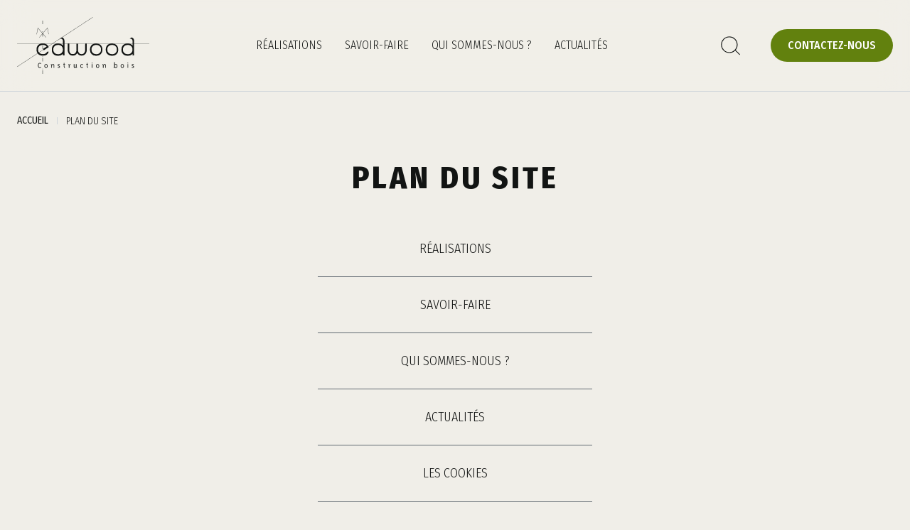

--- FILE ---
content_type: text/html; charset=UTF-8
request_url: https://www.edwood.fr/sitemap
body_size: 6264
content:
<!DOCTYPE html><html lang="fr" dir="ltr" prefix="content: http://purl.org/rss/1.0/modules/content/ dc: http://purl.org/dc/terms/ foaf: http://xmlns.com/foaf/0.1/ og: http://ogp.me/ns# rdfs: http://www.w3.org/2000/01/rdf-schema# schema: http://schema.org/ sioc: http://rdfs.org/sioc/ns# sioct: http://rdfs.org/sioc/types# skos: http://www.w3.org/2004/02/skos/core# xsd: http://www.w3.org/2001/XMLSchema# "><head><meta charset="utf-8" /><script>var _paq = _paq || [];(function(){var u=(("https:" == document.location.protocol) ? "https://piwik.insite.coop/" : "https://piwik.insite.coop/");_paq.push(["setSiteId", "107"]);_paq.push(["setTrackerUrl", u+"matomo.php"]);_paq.push(["setDoNotTrack", 1]);if (!window.matomo_search_results_active) {_paq.push(["trackPageView"]);}_paq.push(["setIgnoreClasses", ["no-tracking","colorbox"]]);_paq.push(["enableLinkTracking"]);var d=document,g=d.createElement("script"),s=d.getElementsByTagName("script")[0];g.type="text/javascript";g.defer=true;g.async=true;g.src=u+"matomo.js";s.parentNode.insertBefore(g,s);})();</script><link rel="canonical" href="https://www.edwood.fr/sitemap" /><meta name="referrer" content="same-origin" /><meta name="Generator" content="Drupal 10 (https://www.drupal.org)" /><meta name="MobileOptimized" content="width" /><meta name="HandheldFriendly" content="true" /><meta name="viewport" content="width=device-width, initial-scale=1.0" /><link rel="icon" href="/themes/custom/front/favicon.ico" type="image/vnd.microsoft.icon" /><title>Plan du site | Edwood</title><link rel='preload' media="all" href="/sites/default/files/css/css_t29giL5aPpyIxYIGq1qq-BYEOAduQwL_jASozI6_wbo.css?delta=0&amp;language=fr&amp;theme=front&amp;include=eJxljlEOwjAMQy_UrUeqQpqhQJpOSSZtnB4xug_En_1sS0YB9yPfwClhN8rVthVkhgfsP6AySL9_kXZrIPyiRHsI6_MqDZsW6xoZjYMRZEL3gVZjjaGNPM6I1TmoQG2s5bP3_I_mRroVxq6e_PCgdp5-A-bLSrA" as='style' onload="this.rel='stylesheet'" /><noscript><link rel="stylesheet" media="all" href="/sites/default/files/css/css_t29giL5aPpyIxYIGq1qq-BYEOAduQwL_jASozI6_wbo.css?delta=0&amp;language=fr&amp;theme=front&amp;include=eJxljlEOwjAMQy_UrUeqQpqhQJpOSSZtnB4xug_En_1sS0YB9yPfwClhN8rVthVkhgfsP6AySL9_kXZrIPyiRHsI6_MqDZsW6xoZjYMRZEL3gVZjjaGNPM6I1TmoQG2s5bP3_I_mRroVxq6e_PCgdp5-A-bLSrA" /></noscript><link rel='preload' media="all" href="/sites/default/files/css/css_3WR849S6MCm2C6zoGpE7GvLIiWra17oRxzJpLGhNe4g.css?delta=1&amp;language=fr&amp;theme=front&amp;include=eJxljlEOwjAMQy_UrUeqQpqhQJpOSSZtnB4xug_En_1sS0YB9yPfwClhN8rVthVkhgfsP6AySL9_kXZrIPyiRHsI6_MqDZsW6xoZjYMRZEL3gVZjjaGNPM6I1TmoQG2s5bP3_I_mRroVxq6e_PCgdp5-A-bLSrA" as='style' onload="this.rel='stylesheet'" /><noscript><link rel="stylesheet" media="all" href="/sites/default/files/css/css_3WR849S6MCm2C6zoGpE7GvLIiWra17oRxzJpLGhNe4g.css?delta=1&amp;language=fr&amp;theme=front&amp;include=eJxljlEOwjAMQy_UrUeqQpqhQJpOSSZtnB4xug_En_1sS0YB9yPfwClhN8rVthVkhgfsP6AySL9_kXZrIPyiRHsI6_MqDZsW6xoZjYMRZEL3gVZjjaGNPM6I1TmoQG2s5bP3_I_mRroVxq6e_PCgdp5-A-bLSrA" /></noscript><link rel='preload' media="all" href="/sites/default/files/css/css_i8O9epT-aF42s65UKuq2MPsyNS7TmEU0TC50bnajHRk.css?delta=2&amp;language=fr&amp;theme=front&amp;include=eJxljlEOwjAMQy_UrUeqQpqhQJpOSSZtnB4xug_En_1sS0YB9yPfwClhN8rVthVkhgfsP6AySL9_kXZrIPyiRHsI6_MqDZsW6xoZjYMRZEL3gVZjjaGNPM6I1TmoQG2s5bP3_I_mRroVxq6e_PCgdp5-A-bLSrA" as='style' onload="this.rel='stylesheet'" /><noscript><link rel="stylesheet" media="all" href="/sites/default/files/css/css_i8O9epT-aF42s65UKuq2MPsyNS7TmEU0TC50bnajHRk.css?delta=2&amp;language=fr&amp;theme=front&amp;include=eJxljlEOwjAMQy_UrUeqQpqhQJpOSSZtnB4xug_En_1sS0YB9yPfwClhN8rVthVkhgfsP6AySL9_kXZrIPyiRHsI6_MqDZsW6xoZjYMRZEL3gVZjjaGNPM6I1TmoQG2s5bP3_I_mRroVxq6e_PCgdp5-A-bLSrA" /></noscript><link rel='preload' media="all" href="/sites/default/files/css/css_y3nv3DfHw4kayrBbk6931FPEQGTgV4p3vpTiB23AW2E.css?delta=3&amp;language=fr&amp;theme=front&amp;include=eJxljlEOwjAMQy_UrUeqQpqhQJpOSSZtnB4xug_En_1sS0YB9yPfwClhN8rVthVkhgfsP6AySL9_kXZrIPyiRHsI6_MqDZsW6xoZjYMRZEL3gVZjjaGNPM6I1TmoQG2s5bP3_I_mRroVxq6e_PCgdp5-A-bLSrA" as='style' onload="this.rel='stylesheet'" /><noscript><link rel="stylesheet" media="all" href="/sites/default/files/css/css_y3nv3DfHw4kayrBbk6931FPEQGTgV4p3vpTiB23AW2E.css?delta=3&amp;language=fr&amp;theme=front&amp;include=eJxljlEOwjAMQy_UrUeqQpqhQJpOSSZtnB4xug_En_1sS0YB9yPfwClhN8rVthVkhgfsP6AySL9_kXZrIPyiRHsI6_MqDZsW6xoZjYMRZEL3gVZjjaGNPM6I1TmoQG2s5bP3_I_mRroVxq6e_PCgdp5-A-bLSrA" /></noscript><link rel='preload' media="all" href="/sites/default/files/css/css_Iwcf3Br20APryBfCoUNHQQOCRpVvbpfPU7dv8tL7y58.css?delta=4&amp;language=fr&amp;theme=front&amp;include=eJxljlEOwjAMQy_UrUeqQpqhQJpOSSZtnB4xug_En_1sS0YB9yPfwClhN8rVthVkhgfsP6AySL9_kXZrIPyiRHsI6_MqDZsW6xoZjYMRZEL3gVZjjaGNPM6I1TmoQG2s5bP3_I_mRroVxq6e_PCgdp5-A-bLSrA" as='style' onload="this.rel='stylesheet'" /><noscript><link rel="stylesheet" media="all" href="/sites/default/files/css/css_Iwcf3Br20APryBfCoUNHQQOCRpVvbpfPU7dv8tL7y58.css?delta=4&amp;language=fr&amp;theme=front&amp;include=eJxljlEOwjAMQy_UrUeqQpqhQJpOSSZtnB4xug_En_1sS0YB9yPfwClhN8rVthVkhgfsP6AySL9_kXZrIPyiRHsI6_MqDZsW6xoZjYMRZEL3gVZjjaGNPM6I1TmoQG2s5bP3_I_mRroVxq6e_PCgdp5-A-bLSrA" /></noscript><link rel='preload' media="all" href="/sites/default/files/css/css_WfmiKuJe8cmLNaLQK_DdZGrB5roKIW0SgYccElEn3Tg.css?delta=5&amp;language=fr&amp;theme=front&amp;include=eJxljlEOwjAMQy_UrUeqQpqhQJpOSSZtnB4xug_En_1sS0YB9yPfwClhN8rVthVkhgfsP6AySL9_kXZrIPyiRHsI6_MqDZsW6xoZjYMRZEL3gVZjjaGNPM6I1TmoQG2s5bP3_I_mRroVxq6e_PCgdp5-A-bLSrA" as='style' onload="this.rel='stylesheet'" /><noscript><link rel="stylesheet" media="all" href="/sites/default/files/css/css_WfmiKuJe8cmLNaLQK_DdZGrB5roKIW0SgYccElEn3Tg.css?delta=5&amp;language=fr&amp;theme=front&amp;include=eJxljlEOwjAMQy_UrUeqQpqhQJpOSSZtnB4xug_En_1sS0YB9yPfwClhN8rVthVkhgfsP6AySL9_kXZrIPyiRHsI6_MqDZsW6xoZjYMRZEL3gVZjjaGNPM6I1TmoQG2s5bP3_I_mRroVxq6e_PCgdp5-A-bLSrA" /></noscript><link rel='preload' media="all" href="/sites/default/files/css/css_qCiTilJGzUIgBz8ZOmWvU21--Y894JqYFPB6PLsdhTU.css?delta=6&amp;language=fr&amp;theme=front&amp;include=eJxljlEOwjAMQy_UrUeqQpqhQJpOSSZtnB4xug_En_1sS0YB9yPfwClhN8rVthVkhgfsP6AySL9_kXZrIPyiRHsI6_MqDZsW6xoZjYMRZEL3gVZjjaGNPM6I1TmoQG2s5bP3_I_mRroVxq6e_PCgdp5-A-bLSrA" as='style' onload="this.rel='stylesheet'" /><noscript><link rel="stylesheet" media="all" href="/sites/default/files/css/css_qCiTilJGzUIgBz8ZOmWvU21--Y894JqYFPB6PLsdhTU.css?delta=6&amp;language=fr&amp;theme=front&amp;include=eJxljlEOwjAMQy_UrUeqQpqhQJpOSSZtnB4xug_En_1sS0YB9yPfwClhN8rVthVkhgfsP6AySL9_kXZrIPyiRHsI6_MqDZsW6xoZjYMRZEL3gVZjjaGNPM6I1TmoQG2s5bP3_I_mRroVxq6e_PCgdp5-A-bLSrA" /></noscript><link rel='preload' media="all" href="/sites/default/files/css/css_yR-3Y7D_j6Z9ldp6wo7UzPU6_wG0ZE1K-htDhfe5ZZY.css?delta=7&amp;language=fr&amp;theme=front&amp;include=eJxljlEOwjAMQy_UrUeqQpqhQJpOSSZtnB4xug_En_1sS0YB9yPfwClhN8rVthVkhgfsP6AySL9_kXZrIPyiRHsI6_MqDZsW6xoZjYMRZEL3gVZjjaGNPM6I1TmoQG2s5bP3_I_mRroVxq6e_PCgdp5-A-bLSrA" as='style' onload="this.rel='stylesheet'" /><noscript><link rel="stylesheet" media="all" href="/sites/default/files/css/css_yR-3Y7D_j6Z9ldp6wo7UzPU6_wG0ZE1K-htDhfe5ZZY.css?delta=7&amp;language=fr&amp;theme=front&amp;include=eJxljlEOwjAMQy_UrUeqQpqhQJpOSSZtnB4xug_En_1sS0YB9yPfwClhN8rVthVkhgfsP6AySL9_kXZrIPyiRHsI6_MqDZsW6xoZjYMRZEL3gVZjjaGNPM6I1TmoQG2s5bP3_I_mRroVxq6e_PCgdp5-A-bLSrA" /></noscript><link rel='preload' media="all" href="/sites/default/files/css/css_9NKoso2Ee0qSzPmZygswdXsRG7w8V1ptQp9K3igVpzc.css?delta=8&amp;language=fr&amp;theme=front&amp;include=eJxljlEOwjAMQy_UrUeqQpqhQJpOSSZtnB4xug_En_1sS0YB9yPfwClhN8rVthVkhgfsP6AySL9_kXZrIPyiRHsI6_MqDZsW6xoZjYMRZEL3gVZjjaGNPM6I1TmoQG2s5bP3_I_mRroVxq6e_PCgdp5-A-bLSrA" as='style' onload="this.rel='stylesheet'" /><noscript><link rel="stylesheet" media="all" href="/sites/default/files/css/css_9NKoso2Ee0qSzPmZygswdXsRG7w8V1ptQp9K3igVpzc.css?delta=8&amp;language=fr&amp;theme=front&amp;include=eJxljlEOwjAMQy_UrUeqQpqhQJpOSSZtnB4xug_En_1sS0YB9yPfwClhN8rVthVkhgfsP6AySL9_kXZrIPyiRHsI6_MqDZsW6xoZjYMRZEL3gVZjjaGNPM6I1TmoQG2s5bP3_I_mRroVxq6e_PCgdp5-A-bLSrA" /></noscript><link rel='preload' media="all" href="/sites/default/files/css/css_3BzOXz96AuAHyM83dqYHkVX9HYI7G13LIysqW5bBgMI.css?delta=9&amp;language=fr&amp;theme=front&amp;include=eJxljlEOwjAMQy_UrUeqQpqhQJpOSSZtnB4xug_En_1sS0YB9yPfwClhN8rVthVkhgfsP6AySL9_kXZrIPyiRHsI6_MqDZsW6xoZjYMRZEL3gVZjjaGNPM6I1TmoQG2s5bP3_I_mRroVxq6e_PCgdp5-A-bLSrA" as='style' onload="this.rel='stylesheet'" /><noscript><link rel="stylesheet" media="all" href="/sites/default/files/css/css_3BzOXz96AuAHyM83dqYHkVX9HYI7G13LIysqW5bBgMI.css?delta=9&amp;language=fr&amp;theme=front&amp;include=eJxljlEOwjAMQy_UrUeqQpqhQJpOSSZtnB4xug_En_1sS0YB9yPfwClhN8rVthVkhgfsP6AySL9_kXZrIPyiRHsI6_MqDZsW6xoZjYMRZEL3gVZjjaGNPM6I1TmoQG2s5bP3_I_mRroVxq6e_PCgdp5-A-bLSrA" /></noscript><link rel='preload' media="all" href="/sites/default/files/css/css_1WEhwV87uFEd-0oXFJjy2QExHPFmlRZK4CdHzRZu1E8.css?delta=10&amp;language=fr&amp;theme=front&amp;include=eJxljlEOwjAMQy_UrUeqQpqhQJpOSSZtnB4xug_En_1sS0YB9yPfwClhN8rVthVkhgfsP6AySL9_kXZrIPyiRHsI6_MqDZsW6xoZjYMRZEL3gVZjjaGNPM6I1TmoQG2s5bP3_I_mRroVxq6e_PCgdp5-A-bLSrA" as='style' onload="this.rel='stylesheet'" /><noscript><link rel="stylesheet" media="all" href="/sites/default/files/css/css_1WEhwV87uFEd-0oXFJjy2QExHPFmlRZK4CdHzRZu1E8.css?delta=10&amp;language=fr&amp;theme=front&amp;include=eJxljlEOwjAMQy_UrUeqQpqhQJpOSSZtnB4xug_En_1sS0YB9yPfwClhN8rVthVkhgfsP6AySL9_kXZrIPyiRHsI6_MqDZsW6xoZjYMRZEL3gVZjjaGNPM6I1TmoQG2s5bP3_I_mRroVxq6e_PCgdp5-A-bLSrA" /></noscript><link rel='preload' media="all" href="/sites/default/files/css/css_7PrLFVpaRHFNXouIZC6oefgq0R0rFojtY6i59ciinr4.css?delta=11&amp;language=fr&amp;theme=front&amp;include=eJxljlEOwjAMQy_UrUeqQpqhQJpOSSZtnB4xug_En_1sS0YB9yPfwClhN8rVthVkhgfsP6AySL9_kXZrIPyiRHsI6_MqDZsW6xoZjYMRZEL3gVZjjaGNPM6I1TmoQG2s5bP3_I_mRroVxq6e_PCgdp5-A-bLSrA" as='style' onload="this.rel='stylesheet'" /><noscript><link rel="stylesheet" media="all" href="/sites/default/files/css/css_7PrLFVpaRHFNXouIZC6oefgq0R0rFojtY6i59ciinr4.css?delta=11&amp;language=fr&amp;theme=front&amp;include=eJxljlEOwjAMQy_UrUeqQpqhQJpOSSZtnB4xug_En_1sS0YB9yPfwClhN8rVthVkhgfsP6AySL9_kXZrIPyiRHsI6_MqDZsW6xoZjYMRZEL3gVZjjaGNPM6I1TmoQG2s5bP3_I_mRroVxq6e_PCgdp5-A-bLSrA" /></noscript><link rel='preload' media="all" href="/sites/default/files/css/css_n0whKBV6_0dXzGACVxQ7LWvFOcQUWMGb9guDnJ-kaS0.css?delta=12&amp;language=fr&amp;theme=front&amp;include=eJxljlEOwjAMQy_UrUeqQpqhQJpOSSZtnB4xug_En_1sS0YB9yPfwClhN8rVthVkhgfsP6AySL9_kXZrIPyiRHsI6_MqDZsW6xoZjYMRZEL3gVZjjaGNPM6I1TmoQG2s5bP3_I_mRroVxq6e_PCgdp5-A-bLSrA" as='style' onload="this.rel='stylesheet'" /><noscript><link rel="stylesheet" media="all" href="/sites/default/files/css/css_n0whKBV6_0dXzGACVxQ7LWvFOcQUWMGb9guDnJ-kaS0.css?delta=12&amp;language=fr&amp;theme=front&amp;include=eJxljlEOwjAMQy_UrUeqQpqhQJpOSSZtnB4xug_En_1sS0YB9yPfwClhN8rVthVkhgfsP6AySL9_kXZrIPyiRHsI6_MqDZsW6xoZjYMRZEL3gVZjjaGNPM6I1TmoQG2s5bP3_I_mRroVxq6e_PCgdp5-A-bLSrA" /></noscript><link rel="stylesheet" media="all" href="/themes/custom/front/source/css/critical-style.css?t6a2n9" fetchpriority="high" /><link rel='preload' media="all" href="/sites/default/files/css/css_gDPabZgjPqZ9vDkqACjoSNCI9rh9I4IJHJ3unMA3ArY.css?delta=14&amp;language=fr&amp;theme=front&amp;include=eJxljlEOwjAMQy_UrUeqQpqhQJpOSSZtnB4xug_En_1sS0YB9yPfwClhN8rVthVkhgfsP6AySL9_kXZrIPyiRHsI6_MqDZsW6xoZjYMRZEL3gVZjjaGNPM6I1TmoQG2s5bP3_I_mRroVxq6e_PCgdp5-A-bLSrA" as='style' onload="this.rel='stylesheet'" /><noscript><link rel="stylesheet" media="all" href="/sites/default/files/css/css_gDPabZgjPqZ9vDkqACjoSNCI9rh9I4IJHJ3unMA3ArY.css?delta=14&amp;language=fr&amp;theme=front&amp;include=eJxljlEOwjAMQy_UrUeqQpqhQJpOSSZtnB4xug_En_1sS0YB9yPfwClhN8rVthVkhgfsP6AySL9_kXZrIPyiRHsI6_MqDZsW6xoZjYMRZEL3gVZjjaGNPM6I1TmoQG2s5bP3_I_mRroVxq6e_PCgdp5-A-bLSrA" /></noscript><link rel="preconnect" href="https://fonts.googleapis.com"><link rel="preconnect" href="https://fonts.gstatic.com" crossorigin><link href="https://fonts.googleapis.com/css2?family=Fira+Sans+Condensed:ital,wght@0,300;0,400;0,500;0,700;0,800;1,200;1,300;1,400;1,500;1,700&display=swap" rel="stylesheet"></head><body class="path-sitemap"> <a href="#main-content" class="visually-hidden focusable skip-link"> Aller au contenu principal </a><div class="dialog-off-canvas-main-canvas" data-off-canvas-main-canvas> <header class="page__header" role="header"><div class="region region--header"><div id="block-branding" class="block block--branding"> <a href="/" title="Accueil" rel="home"> <img src="/themes/custom/front/logo.svg" alt="Accueil"/> </a></div> <nav role="navigation" aria-labelledby="block-navigationprincipale-menu" id="block-navigationprincipale" class="block block-menu navigation menu--main--header menu--main"> <span class="visually-hidden" id="block-navigationprincipale-menu">Navigation principale</span><ul class="menu"><li class="menu-item main_realisations"> <a href="/realisations" data-drupal-link-system-path="node/2">Réalisations</a></li><li class="menu-item main_savoir-faire"> <a href="/savoir-faire" data-drupal-link-system-path="node/3">Savoir-faire</a></li><li class="menu-item"> <a href="/qui-sommes-nous" data-drupal-link-system-path="node/9">Qui sommes-nous ?</a></li><li class="menu-item main_actualites"> <a href="/actualites" data-drupal-link-system-path="node/1">Actualités</a></li></ul> </nav><div id="block-searchlink" class="block block--edwood-blocks block-edwood-blocks-search-link"> <a href="/recherche" class="link link--search">Recherche</a></div><div id="block-liendecontact" class="block block--edwood-blocks block-edwood-blocks-contact-link"> <a href="/form/contact" class="button button--primary">Contactez-nous</a></div></div></header><div id="haut-de-page"></div><main class="page__main" role="main"> <a id="main-content" tabindex="-1"></a><div class="region region--content"><div data-drupal-messages-fallback class="hidden"></div><div id="block-filsdariane" class="block block--system block-system-breadcrumb-block"> <nav class="breadcrumb" role="navigation" aria-labelledby="system-breadcrumb"> <span id="system-breadcrumb" class="visually-hidden">Fil d'Ariane</span><ol><li> <a href="/">Accueil</a></li><li> Plan du site</li></ol> </nav></div><div id="block-titredepage-2" class="block block--core block-page-title-block"><h1 class="page-title">Plan du site</h1></div><div id="block-contenudelapageprincipale" class="block block--system block-system-main-block"><div class="sitemap"><div class="sitemap-item sitemap-plugin--menu sitemap-item--menu-main"><div><ul><li> <a href="/realisations" data-drupal-link-system-path="node/2">Réalisations</a></li><li> <a href="/savoir-faire" data-drupal-link-system-path="node/3">Savoir-faire</a></li><li> <a href="/qui-sommes-nous" data-drupal-link-system-path="node/9">Qui sommes-nous ?</a></li><li> <a href="/actualites" data-drupal-link-system-path="node/1">Actualités</a></li></ul></div></div><div class="sitemap-item sitemap-plugin--menu sitemap-item--menu-footer"><div><ul><li> <a href="/les-cookies" data-drupal-link-system-path="node/5">Les cookies</a></li><li> <a href="/mentions-legales" data-drupal-link-system-path="node/6">Mentions légales</a></li><li> <a href="/sitemap" data-drupal-link-system-path="sitemap" class="is-active" aria-current="page">Plan du site</a></li></ul></div></div></div></div></div></main><footer class="page__footer" role="footer"><div class="region region--prefooter"><div id="block-contactblock" class="block block--goto-contact block--edwood-blocks block-edwood-blocks-contact-block"><h2>Une question, un projet ?</h2><div class="block__content"> <a href="/form/contact" class="button button--primary"> Contactez-nous</a></div></div></div><div class="region region--footer"> <nav role="navigation" aria-labelledby="block-pieddepage-menu" id="block-pieddepage" class="block block-menu navigation menu--footer menu--footer--footer"><h2 class="visually-hidden" id="block-pieddepage-menu">Pied de page</h2><ul class="menu"><li class="menu-item"> <a href="/les-cookies" data-drupal-link-system-path="node/5">Les cookies</a></li><li class="menu-item footer_mentions_legales"> <a href="/mentions-legales" data-drupal-link-system-path="node/6">Mentions légales</a></li><li class="menu-item menu-item--active-trail footer_plan_du_site"> <a href="/sitemap" data-drupal-link-system-path="sitemap" class="is-active" aria-current="page">Plan du site</a></li></ul> </nav><div id="block-sociallinks" class="block block--socials block--edwood-blocks block-edwood-blocks-social-links"> <a href="https://www.linkedin.com/company/80909064" class="link--socials link--socials_linkedin"> LinkedIn</a> <a href="https://www.instagram.com/edwood_construction_bois" class="link--socials link--socials_instagram"> Instagram</a> <a href="https://www.facebook.com/edwoodconstructionbois" class="link--socials link--socials_facebook"> Facebook</a></div><div id="block-addressandcopyright" class="block block--address block--edwood-blocks block-edwood-blocks-address-copyright"><div class="address"><div><a href="tel:+33 (0)3 20 66 80 36">Tel. +33 (0)3 20 66 80 36</a><br />34 rue Bernard Ruyant<br />59110 La Madeleine, France</div></div><div class="copyright"><div>© 2022 Edwood — Tous droits réservés</div></div></div></div> </footer></div> <script type="application/json" data-drupal-selector="drupal-settings-json">{"path":{"baseUrl":"\/","pathPrefix":"","currentPath":"sitemap","currentPathIsAdmin":false,"isFront":false,"currentLanguage":"fr"},"pluralDelimiter":"\u0003","suppressDeprecationErrors":true,"ajaxPageState":{"libraries":"[base64]","theme":"front","theme_token":null},"ajaxTrustedUrl":[],"mobile_menu":"\u003Cnav role=\u0022navigation\u0022 aria-labelledby=\u0022block-navigationprincipale-2-menu\u0022 id=\u0022block-navigationprincipale-2\u0022 class=\u0022block block-menu navigation menu--main--overlay menu--main\u0022\u003E \u003Cspan class=\u0022visually-hidden\u0022 id=\u0022block-navigationprincipale-2-menu\u0022\u003ENavigation principale\u003C\/span\u003E\u003Cul class=\u0022menu\u0022\u003E\u003Cli class=\u0022menu-item main_realisations\u0022\u003E \u003Ca href=\u0022\/realisations\u0022 data-drupal-link-system-path=\u0022node\/2\u0022\u003ER\u00e9alisations\u003C\/a\u003E\u003C\/li\u003E\u003Cli class=\u0022menu-item main_savoir-faire\u0022\u003E \u003Ca href=\u0022\/savoir-faire\u0022 data-drupal-link-system-path=\u0022node\/3\u0022\u003ESavoir-faire\u003C\/a\u003E\u003C\/li\u003E\u003Cli class=\u0022menu-item\u0022\u003E \u003Ca href=\u0022\/qui-sommes-nous\u0022 data-drupal-link-system-path=\u0022node\/9\u0022\u003EQui sommes-nous ?\u003C\/a\u003E\u003C\/li\u003E\u003Cli class=\u0022menu-item main_actualites\u0022\u003E \u003Ca href=\u0022\/actualites\u0022 data-drupal-link-system-path=\u0022node\/1\u0022\u003EActualit\u00e9s\u003C\/a\u003E\u003C\/li\u003E\u003C\/ul\u003E \u003C\/nav\u003E\u003Cdiv id=\u0022block-sociallinks-2\u0022 class=\u0022block block--socials block--edwood-blocks block-edwood-blocks-social-links\u0022\u003E \u003Ca href=\u0022https:\/\/www.linkedin.com\/company\/80909064\u0022 class=\u0022link--socials link--socials_linkedin\u0022\u003E LinkedIn\u003C\/a\u003E \u003Ca href=\u0022https:\/\/www.instagram.com\/edwood_construction_bois\u0022 class=\u0022link--socials link--socials_instagram\u0022\u003E Instagram\u003C\/a\u003E \u003Ca href=\u0022https:\/\/www.facebook.com\/edwoodconstructionbois\u0022 class=\u0022link--socials link--socials_facebook\u0022\u003E Facebook\u003C\/a\u003E\u003C\/div\u003E\u003Cdiv id=\u0022block-liendecontact-2\u0022 class=\u0022block block--edwood-blocks block-edwood-blocks-contact-link\u0022\u003E \u003Ca href=\u0022\/form\/contact\u0022 class=\u0022button button--primary\u0022\u003EContactez-nous\u003C\/a\u003E\u003C\/div\u003E","search_overlay":"","matomo":{"disableCookies":false,"trackMailto":true,"trackColorbox":true},"tacjs":{"dialog":{"privacyUrl":"\/mentions-legales","readmoreLink":"\/les-cookies","adblocker":false,"hashtag":"#tarteaucitron","cookieName":"eu-consent","highPrivacy":true,"orientation":"bottom","bodyPosition":"bottom","removeCredit":true,"showAlertSmall":false,"cookieslist":false,"handleBrowserDNTRequest":true,"AcceptAllCta":true,"moreInfoLink":true,"useExternalCss":true,"useExternalJs":true,"cookieDomain":"","DenyAllCta":true,"mandatory":true,"showIcon":false,"iconPosition":"BottomRight"},"services":{"ferank":false,"activecampaign":false,"adform":false,"adsense":false,"adsensesearchform":false,"adsensesearchresult":false,"aduptech_ads":false,"aduptech_conversion":false,"aduptech_retargeting":false,"amazon":false,"bingads":false,"clicmanager":false,"criteo":false,"datingaffiliation":false,"datingaffiliationpopup":false,"ferankpub":false,"googleadwordsconversion":false,"googleadwordsremarketing":false,"googlepartners":false,"prelinker":false,"pubdirecte":false,"shareasale":false,"twenga":false,"vshop":false,"adobeanalytics":false,"alexa":false,"amplitude":false,"analytics":false,"atinternet":false,"atinternethightrack":false,"clicky":false,"crazyegg":false,"etracker":false,"gajs":false,"getplus":false,"getquanty":false,"gtag":false,"hotjar":false,"hubspot":false,"koban":false,"matomo":false,"matomohightrack":false,"mautic":false,"metrica":false,"microsoftcampaignanalytics":false,"multiplegtag":false,"statcounter":false,"visualrevenue":false,"webmecanik":false,"woopra":false,"wysistat":false,"xiti":false,"abtasty":false,"contentsquare":false,"googlefonts":false,"googlemaps":false,"googlemapssearch":false,"googletagmanager":false,"jsapi":false,"recaptcha":false,"tagcommander":false,"timelinejs":false,"twitterwidgetsapi":false,"typekit":false,"disqus":false,"facebookcomment":false,"faciliti":false,"addthis":false,"addtoanyfeed":false,"addtoanyshare":false,"ekomi":false,"facebook":false,"facebooklikebox":false,"facebookpixel":false,"gplus":false,"gplusbadge":false,"linkedin":false,"pinterest":false,"shareaholic":false,"sharethis":false,"twitter":false,"twitterembed":false,"twittertimeline":false,"purechat":false,"tawkto":false,"userlike":false,"uservoice":false,"zopim":false,"calameo":false,"dailymotion":false,"issuu":false,"prezi":false,"slideshare":false,"vimeo":false,"youtube":false,"youtubeapi":false},"user":{"actid":"","adformpm":"","adformpagename":"","adsensesearchresultCx":"","bingadsTag":"","bingadsID":"","adwordsconversionId":"","adwordsconversionLabel":"","adwordsconversionLanguage":"","adwordsconversionFormat":"","adwordsconversionColor":"","adwordsconversionValue":"","adwordsconversionCurrency":"","adwordsremarketingId":"","twengaId":"","twengaLocale":"","adobeanalyticskey":"","alexaAccountID":"","amplitude":"","analyticsUa":"","atLibUrl":"","clickyId":"","crazyeggId":"","etracker":"","gajsUa":"","getplusId":"","getguanty":"","gtagUa":"","hotjarId":"","HotjarSv":"","hubspotId":"","kobanurl":"","kobanapi":"","matomoId":"","matomoHost":"","mauticurl":"","yandexmetrica":"","microsoftcampaignanalyticsUUID":"","microsoftcampaignanalyticsdomaineId":"","microsoftcampaignanalyticsactionId":"","multiplegtagUa":"","visualrevenueId":"","webmecanikurl":"","woopraDomain":"","xitiId":"","abtastyID":"","contentsquareID":"","googleFonts":"","googlemapsKey":"","googletagmanagerId":"","tagcommanderid":"","typekitId":"","disqusShortname":"","facilitiID":"","addthisPubId":"","addtoanyfeedUri":"","ekomiCertId":"","facebookpixelId":"","shareaholicSiteId":"","sharethisPublisher":"","purechatId":"","tawktoId":"","userlikekey":"","userVoiceApi":"","zopimID":""},"texts":null,"expire":182},"data":{"extlink":{"extTarget":true,"extTargetNoOverride":true,"extNofollow":false,"extNoreferrer":false,"extFollowNoOverride":false,"extClass":"0","extLabel":"(le lien est externe)","extImgClass":false,"extSubdomains":true,"extExclude":"","extInclude":"\/system\/files\/|\/sites\/default\/files\/","extCssExclude":"","extCssExplicit":"","extAlert":false,"extAlertText":"Ce lien vous dirige vers un site externe. Nous ne sommes pas responsables de son contenu.","mailtoClass":"mailto","mailtoLabel":"(link sends email)","extUseFontAwesome":false,"extIconPlacement":"append","extFaLinkClasses":"fa fa-external-link","extFaMailtoClasses":"fa fa-envelope-o","whitelistedDomains":null}},"csp":{"nonce":"X9jMTfOIsmUrNTiF_Ev4wQ"},"user":{"uid":0,"permissionsHash":"38a89952716267f6c267fd7bac82d9b69f482fcdc16a3df873a6538d57be2657"}}</script><script src="/sites/default/files/js/js_03BBbKcRVsip9rIN1sOOUvpjbH9S2_iK178CvPEex-A.js?scope=footer&amp;delta=0&amp;language=fr&amp;theme=front&amp;include=eJw1jVEOhCAMRC8EciQz0oruUropYPT2mix-Td6bTAZ0IKVZlEKsdSZe2VxU40DWf8gT7ciaJnxwOj5b3sv3rQa61bS0sBiDonVZhtCDLePyXrj04SrD4vaCwJrfntnzKWgqGv5xAwq6OdI"></script><script src="/sites/default/files/js/js_eKFZROLbeWI0gCUUw1WNY7AageZgylcr0hxsLtJrHVA.js?scope=footer&amp;delta=1&amp;language=fr&amp;theme=front&amp;include=eJw1jVEOhCAMRC8EciQz0oruUropYPT2mix-Td6bTAZ0IKVZlEKsdSZe2VxU40DWf8gT7ciaJnxwOj5b3sv3rQa61bS0sBiDonVZhtCDLePyXrj04SrD4vaCwJrfntnzKWgqGv5xAwq6OdI"></script><script src="/sites/default/files/js/js_6DzDgAl6-vHxGWO0Jux2pSfsOAahvEDvlHdkAC9fcIc.js?scope=footer&amp;delta=2&amp;language=fr&amp;theme=front&amp;include=eJw1jVEOhCAMRC8EciQz0oruUropYPT2mix-Td6bTAZ0IKVZlEKsdSZe2VxU40DWf8gT7ciaJnxwOj5b3sv3rQa61bS0sBiDonVZhtCDLePyXrj04SrD4vaCwJrfntnzKWgqGv5xAwq6OdI"></script><script src="/sites/default/files/js/js_BrMS-OGcY8Bx3IOkybhVI2jgk6QTjMr8R-P7i6HumzI.js?scope=footer&amp;delta=3&amp;language=fr&amp;theme=front&amp;include=eJw1jVEOhCAMRC8EciQz0oruUropYPT2mix-Td6bTAZ0IKVZlEKsdSZe2VxU40DWf8gT7ciaJnxwOj5b3sv3rQa61bS0sBiDonVZhtCDLePyXrj04SrD4vaCwJrfntnzKWgqGv5xAwq6OdI"></script><script src="/sites/default/files/js/js_lIeMZ8SZCXmVaeofhFoqHj-xMHg-pPRjyLxDyGV8BZA.js?scope=footer&amp;delta=4&amp;language=fr&amp;theme=front&amp;include=eJw1jVEOhCAMRC8EciQz0oruUropYPT2mix-Td6bTAZ0IKVZlEKsdSZe2VxU40DWf8gT7ciaJnxwOj5b3sv3rQa61bS0sBiDonVZhtCDLePyXrj04SrD4vaCwJrfntnzKWgqGv5xAwq6OdI"></script><script src="/sites/default/files/js/js_jg2AuyVwphTAUco-lKXyznz1CQtprn8PQwbQV2tyEn8.js?scope=footer&amp;delta=5&amp;language=fr&amp;theme=front&amp;include=eJw1jVEOhCAMRC8EciQz0oruUropYPT2mix-Td6bTAZ0IKVZlEKsdSZe2VxU40DWf8gT7ciaJnxwOj5b3sv3rQa61bS0sBiDonVZhtCDLePyXrj04SrD4vaCwJrfntnzKWgqGv5xAwq6OdI"></script><script src="/sites/default/files/js/js_6jAeDm8ih5_7vHy1qGS8ZHB7a0uy653zowMA3C5iXeM.js?scope=footer&amp;delta=6&amp;language=fr&amp;theme=front&amp;include=eJw1jVEOhCAMRC8EciQz0oruUropYPT2mix-Td6bTAZ0IKVZlEKsdSZe2VxU40DWf8gT7ciaJnxwOj5b3sv3rQa61bS0sBiDonVZhtCDLePyXrj04SrD4vaCwJrfntnzKWgqGv5xAwq6OdI"></script><script src="/sites/default/files/js/js_ey5TPcvyXCkJl-Zp9-8Ts7w1v8kBShlCB2zVUpd1JFk.js?scope=footer&amp;delta=7&amp;language=fr&amp;theme=front&amp;include=eJw1jVEOhCAMRC8EciQz0oruUropYPT2mix-Td6bTAZ0IKVZlEKsdSZe2VxU40DWf8gT7ciaJnxwOj5b3sv3rQa61bS0sBiDonVZhtCDLePyXrj04SrD4vaCwJrfntnzKWgqGv5xAwq6OdI"></script><script src="/sites/default/files/js/js_17Yg9nZLippHwpvSnlSqOaXh8-R3dJCNlIvnegfSjk0.js?scope=footer&amp;delta=8&amp;language=fr&amp;theme=front&amp;include=eJw1jVEOhCAMRC8EciQz0oruUropYPT2mix-Td6bTAZ0IKVZlEKsdSZe2VxU40DWf8gT7ciaJnxwOj5b3sv3rQa61bS0sBiDonVZhtCDLePyXrj04SrD4vaCwJrfntnzKWgqGv5xAwq6OdI"></script><script src="/sites/default/files/js/js_TqOHkOKcd4rjie-G8oUPhAFRpJqKBbKTsREyZjPG5mU.js?scope=footer&amp;delta=9&amp;language=fr&amp;theme=front&amp;include=eJw1jVEOhCAMRC8EciQz0oruUropYPT2mix-Td6bTAZ0IKVZlEKsdSZe2VxU40DWf8gT7ciaJnxwOj5b3sv3rQa61bS0sBiDonVZhtCDLePyXrj04SrD4vaCwJrfntnzKWgqGv5xAwq6OdI"></script><script src="/sites/default/files/js/js_alr275k1qzDG0wALbJOhLwr_By_Ig96EwXZhoOPcYOc.js?scope=footer&amp;delta=10&amp;language=fr&amp;theme=front&amp;include=eJw1jVEOhCAMRC8EciQz0oruUropYPT2mix-Td6bTAZ0IKVZlEKsdSZe2VxU40DWf8gT7ciaJnxwOj5b3sv3rQa61bS0sBiDonVZhtCDLePyXrj04SrD4vaCwJrfntnzKWgqGv5xAwq6OdI"></script><script src="/sites/default/files/js/js_Zgk8g8hZ5PcKt071-2JELNFO5U1eAxHBcdmaMFuDDOk.js?scope=footer&amp;delta=11&amp;language=fr&amp;theme=front&amp;include=eJw1jVEOhCAMRC8EciQz0oruUropYPT2mix-Td6bTAZ0IKVZlEKsdSZe2VxU40DWf8gT7ciaJnxwOj5b3sv3rQa61bS0sBiDonVZhtCDLePyXrj04SrD4vaCwJrfntnzKWgqGv5xAwq6OdI"></script><script src="/sites/default/files/js/js_7jIuY6dQJAP7XvQ2BzQqls7yMeyU84BkJqWxezcnVMo.js?scope=footer&amp;delta=12&amp;language=fr&amp;theme=front&amp;include=eJw1jVEOhCAMRC8EciQz0oruUropYPT2mix-Td6bTAZ0IKVZlEKsdSZe2VxU40DWf8gT7ciaJnxwOj5b3sv3rQa61bS0sBiDonVZhtCDLePyXrj04SrD4vaCwJrfntnzKWgqGv5xAwq6OdI"></script><script src="/sites/default/files/js/js_tkRdscACseHMFlKKyq5PRL-rk3pJdudx1Nx5LNZr_vU.js?scope=footer&amp;delta=13&amp;language=fr&amp;theme=front&amp;include=eJw1jVEOhCAMRC8EciQz0oruUropYPT2mix-Td6bTAZ0IKVZlEKsdSZe2VxU40DWf8gT7ciaJnxwOj5b3sv3rQa61bS0sBiDonVZhtCDLePyXrj04SrD4vaCwJrfntnzKWgqGv5xAwq6OdI"></script><script src="/sites/default/files/js/js_KrHzkokr-qCxBzM_i3QnNkSneHJTNWSW7QL6xH-uWJ4.js?scope=footer&amp;delta=14&amp;language=fr&amp;theme=front&amp;include=eJw1jVEOhCAMRC8EciQz0oruUropYPT2mix-Td6bTAZ0IKVZlEKsdSZe2VxU40DWf8gT7ciaJnxwOj5b3sv3rQa61bS0sBiDonVZhtCDLePyXrj04SrD4vaCwJrfntnzKWgqGv5xAwq6OdI"></script><script src="/sites/default/files/js/js_ihMK3Ub03oc3DSRwPQNnuMC88S96rXbOHcxoUFWL3-0.js?scope=footer&amp;delta=15&amp;language=fr&amp;theme=front&amp;include=eJw1jVEOhCAMRC8EciQz0oruUropYPT2mix-Td6bTAZ0IKVZlEKsdSZe2VxU40DWf8gT7ciaJnxwOj5b3sv3rQa61bS0sBiDonVZhtCDLePyXrj04SrD4vaCwJrfntnzKWgqGv5xAwq6OdI"></script><script src="/sites/default/files/js/js_eo2yLJ7kJBIXdxNlfglfVjOqumXbksf42ZYHm-ZyKMw.js?scope=footer&amp;delta=16&amp;language=fr&amp;theme=front&amp;include=eJw1jVEOhCAMRC8EciQz0oruUropYPT2mix-Td6bTAZ0IKVZlEKsdSZe2VxU40DWf8gT7ciaJnxwOj5b3sv3rQa61bS0sBiDonVZhtCDLePyXrj04SrD4vaCwJrfntnzKWgqGv5xAwq6OdI"></script></body></html>

--- FILE ---
content_type: text/css
request_url: https://www.edwood.fr/sites/default/files/css/css_gDPabZgjPqZ9vDkqACjoSNCI9rh9I4IJHJ3unMA3ArY.css?delta=14&language=fr&theme=front&include=eJxljlEOwjAMQy_UrUeqQpqhQJpOSSZtnB4xug_En_1sS0YB9yPfwClhN8rVthVkhgfsP6AySL9_kXZrIPyiRHsI6_MqDZsW6xoZjYMRZEL3gVZjjaGNPM6I1TmoQG2s5bP3_I_mRroVxq6e_PCgdp5-A-bLSrA
body_size: 14684
content:
/* @license GPL-2.0-or-later https://www.drupal.org/licensing/faq */
:root{}@media only print{.overlay--insite{display:none !important;}.skip-link,header.page__header,footer.page__footer,.toolbar,.gin-secondary-toolbar,.region--content > *:not(.block-system-main-block),.link--print,article .node__footer,.field--name-field-video,.contextual{display:none !important;}.node--project{background:url(/themes/custom/front/source/images/tampon-edwood.png) right top no-repeat;background-size:40px auto;}.node--project .field--uppercase,.node--project .node__header{font-size:0.8125rem !important;}.node--project .field--uppercase{margin-top:12px;}.node--project > *,.node--project .node__content > *{--wrapper-width:100% !important;padding-left:0 !important;padding-right:0 !important;width:100% !important;margin:0 0 16px !important;}.node--project .field--name-field-introduction{margin:0 0 8px !important;}.node--project .field--name-field-prix{display:-ms-flexbox;display:flex;-ms-flex-wrap:wrap;flex-wrap:wrap;-ms-flex-align:center;align-items:center;-ms-flex-pack:center;justify-content:center;margin:24px 0 8px !important;}.node--project .field--name-field-prix > *{margin-top:0 !important;max-width:100px !important;width:auto !important;height:auto !important;}.node--project .field--name-field-prix img{max-width:100px !important;width:auto !important;height:auto !important;}.node--project .group_specs{display:-ms-flexbox !important;display:flex !important;-ms-flex-align:stretch !important;align-items:stretch !important;-ms-flex-pack:center !important;justify-content:center !important;-ms-flex-wrap:nowrap !important;flex-wrap:nowrap !important;}.node--project .group_specs > .field{width:20% !important;padding:0.625rem !important;border-width:1px 0 0 1px !important;border-top-color:var(--c-grey-dark);border-left-color:var(--c-grey-light);border-right-color:var(--c-grey-light);border-bottom-color:var(--c-grey-light);}.node--project .group_specs > .field:first-child:before{content:none !important;}.node--project .group_specs > .field:first-child{padding-left:0 !important;}.node--project .group_specs > .field:last-child{padding-right:0 !important;}.node--project .group_specs > .field:first-child:before{top:-7px !important;height:14px !important;}.node--project .group_specs > .field:first-child{border-left-width:0 !important;}.node--project .field--name-field-visuel{margin:8px auto !important;padding-left:0 !important;padding-right:0 !important;width:100% !important;max-width:50% !important;font-size:0.5625rem;}.node--project .field--name-field-visuel figure{margin:0;}.node--project .field--name-field-visuel figure:before{content:none;}.node--project .field--name-field-visuel figure > .blazy__caption,.node--project .field--name-field-visuel figure > figcaption{font-size:0.5625rem !important;margin:0;}.node--project .cp-slider-images{margin:0 auto 24px !important;}.node--project .field--name-field-credits{font-size:0.5625rem !important;}.node--project .field--name-field-credits:before{content:none !important;}.node--project .field--name-extra-field-edwood-tweaks-architext{display:-ms-flexbox !important;display:flex !important;font-size:0.5625rem !important;}.node--project .field--name-extra-field-edwood-tweaks-architext > .field__label{margin-bottom:0;}.node--project .field--name-extra-field-edwood-tweaks-architext > .field__label:after{content:" :";margin-right:3px;}.node--project .field--name-extra-field-edwood-tweaks-architext .field__item{display:-ms-flexbox;display:flex;}.node--project .field--name-extra-field-edwood-tweaks-architext .field__item .paragraph{display:-ms-flexbox;display:flex;}.node--project .field--name-extra-field-edwood-tweaks-architext .field__item:not(:last-child):after{content:"|";margin:0 4px;color:var(--c-grey-light);}.node--project .field--name-extra-field-edwood-tweaks-architext .field--name-field-cp-url:before{content:"-";margin:0 4px;}.node--project .page-title,.node--project .field--name-field-introduction,.node--project .field--name-body,.node--project .field--name-field-credits,.node--project .field--name-extra-field-edwood-tweaks-architext{max-width:75% !important;margin-left:12.5% !important;margin-right:12.5% !important;}body{font-size:0.6875rem !important;background:white !important;}body,.cke_editable,.field--body,.field--name-body,.field--name-field-cp-texte,.field--type-text-long,div.bod{font-size:0.6875rem !important;}body p,.cke_editable p,.field--body p,.field--name-body p,.field--name-field-cp-texte p,.field--type-text-long p,div.bod p{font-size:0.6875rem !important;margin:0 0 12px !important;}body p:not(:last-child),.cke_editable p:not(:last-child),.field--body p:not(:last-child),.field--name-body p:not(:last-child),.field--name-field-cp-texte p:not(:last-child),.field--type-text-long p:not(:last-child),div.bod p:not(:last-child){margin:0 !important;}h1{font-size:1.5rem !important;}h2{font-size:1.25rem !important;}h3{font-size:1.125rem !important;}.print-flap{display:block !important;width:60px !important;position:fixed !important;bottom:0 !important;right:0 !important;}.project-flap{display:block !important;}.page-node-type-book .project-flap{display:none !important;}}
:root{--size-3:1rem;}@charset "UTF-8";.visually-hidden,.hidden{position:absolute;overflow:hidden;top:0;left:0;right:0;height:0;text-indent:100em;}.hide-text{text-indent:100%;white-space:nowrap;overflow:hidden;}.print-flap{display:none;}.project-flap{display:block !important;width:60px !important;position:fixed !important;bottom:0 !important;right:0 !important;display:none !important;}.page-title{text-align:center;text-transform:uppercase;}.block-page-title-block .page-title{letter-spacing:0.25rem;}:root{--mark-color:255,225,0;}mark.pen-highlight{margin:0 -0.4em;padding:0.1em 0.4em;border-radius:0.8em 0.3em;background:transparent linear-gradient(to right,rgba(var(--mark-color),0.1),rgba(var(--mark-color),0.7) 4%,rgba(var(--mark-color),0.3));-webkit-box-decoration-break:clone;box-decoration-break:clone;}mark.pen-highlight--worn{background:linear-gradient(104deg,rgba(var(--mark-color),0) 0.9%,rgba(var(--mark-color),1.25) 2.4%,rgba(var(--mark-color),0.5) 5.8%,rgba(var(--mark-color),0.1) 93%,rgba(var(--mark-color),0.7) 96%,rgba(var(--mark-color),0) 98%),linear-gradient(183deg,rgba(var(--mark-color),0) 0%,rgba(var(--mark-color),0.3) 7.9%,rgba(var(--mark-color),0) 15%);-webkit-box-decoration-break:clone;box-decoration-break:clone;margin:0 -0.1em;padding:0.1em 0.4em;border-radius:0.8em 0.3em;}:is(a,label,select,textarea,button,input){--outline-size:2px;--outline-style:solid;--outline-color:blue;--outline-offset:0;}:is(a,select,textarea,button,input[type=submit],input[type=text],input[type=password],input[type=search],input[type=tel],input[type=mail],input[type=email]):focus,:is(a,select,textarea,button,input[type=submit],input[type=text],input[type=password],input[type=search],input[type=tel],input[type=mail],input[type=email]):focus-visible{outline:var(--outline-size) var(--outline-style) var(--outline-color);outline-offset:var(--outline-offset);}:is(a,select,textarea,button,input[type=submit],input[type=text],input[type=password],input[type=search],input[type=tel],input[type=mail],input[type=email]):focus:not(:focus-visible){outline:none;}:is(input[type=checkbox],input[type=radio]):focus + label:before{outline:var(--outline-size) var(--outline-style) var(--outline-color);outline-offset:var(--outline-offset);}a.button,.classic--body div.cta a,.cke_editable div.cta a,.field--body div.cta a,.field--name-body div.cta a,.field--name-field-cp-texte div.cta a,.field--type-text-long div.cta a,div.body div.cta a,input.button,input[type=submit],button.button,button[type=submit]{cursor:pointer;--radius:4px;--outline-size:2px;--outline-style:dashed;--outline-color:var(--c-primary);--outline-offset:0;transition:all 0.2s ease;margin:0;border:none;}a.button--primary,.region--content .webform-confirmation .webform-confirmation__back a,.classic--body div.cta a,.cke_editable div.cta a,.field--body div.cta a,.field--name-body div.cta a,.field--name-field-cp-texte div.cta a,.field--type-text-long div.cta a,div.body div.cta a,input.button--primary,input[type=submit],button.button--primary,button[type=submit]{display:inline-block;text-decoration:none;color:var(--c-white);padding:0.75rem 1.5rem;position:relative;background-color:var(--c-secondary);text-align:center;font-size:var(--body--font-size);font-weight:500;text-transform:uppercase;line-height:140%;border-radius:40px;transition:all 0.3s ease;}a.button--primary:hover,.region--content .webform-confirmation .webform-confirmation__back a:hover,.classic--body div.cta a:hover,.cke_editable div.cta a:hover,.field--body div.cta a:hover,.field--name-body div.cta a:hover,.field--name-field-cp-texte div.cta a:hover,.field--type-text-long div.cta a:hover,div.body div.cta a:hover,input.button--primary:hover,input[type=submit]:hover,button.button--primary:hover,button[type=submit]:hover{background-color:var(--c-pink);}.sticky-back-to-top{--wrapper-width:calc(100% - 40px);box-sizing:border-box;width:100%;padding-left:calc(50% - var(--wrapper-width) / 2);padding-right:calc(50% - var(--wrapper-width) / 2);position:sticky;display:-ms-flexbox;display:flex;-ms-flex-pack:end;justify-content:flex-end;-webkit-transform:translateY(0rem);transform:translateY(0rem);height:0;bottom:2rem;z-index:100;}@media only screen and (min-width:calc(1170px + 40px)){.sticky-back-to-top{--wrapper-width:1170px;}}.sticky-back-to-top a.link--back-top{-webkit-transform:translateY(-180%);transform:translateY(-180%);}a.link--back-top{display:inline-block;overflow:hidden;z-index:500;text-indent:-9999px;--radius:4px;--outline-size:2px;--outline-style:dashed;--outline-color:var(--c-blue);--outline-offset:3px;position:relative;top:0;transition:all 0.2s ease;}a.link--back-top:hover{-webkit-filter:brightness(1.2);filter:brightness(1.2);}#haut-de-page{position:absolute;top:0;left:0;}.link--file,.file a{display:-ms-flexbox;display:flex;-ms-flex-flow:row nowrap;flex-flow:row nowrap;-ms-flex-align:center;align-items:center;}.link--file:before,.file a:before{content:"";display:block;margin:0 10px 0 0;width:20px;height:20px;-ms-flex:0 0 20px;flex:0 0 20px;background-image:url('data:image/svg+xml;utf-8,<svg width="29" height="26" fill="none" xmlns="http://www.w3.org/2000/svg"><path d="M14.174 17.868V.81m4.13 12.91l-4.131 4.148-4.131-4.148" stroke="%232F3B4E" stroke-width="1.5" stroke-linecap="round" stroke-linejoin="round"/><path d="M20.737 7.515h1.321a5.219 5.219 0 015.22 5.22v6.92a5.206 5.206 0 01-5.207 5.205H6.29a5.22 5.22 0 01-5.22-5.22v-6.92a5.206 5.206 0 015.206-5.205H7.61" stroke="%232F3B4E" stroke-width="1.5" stroke-linecap="round" stroke-linejoin="round"/></svg>');background-size:contain;background-position:center center;background-repeat:no-repeat;}.link--socials{display:inline-block;width:28px;height:28px;text-indent:100px;line-height:1.75rem;overflow:hidden;}.link--socials_facebook{background-image:url('data:image/svg+xml;utf-8,<svg width="28" height="28" fill="none" xmlns="http://www.w3.org/2000/svg"><path d="M14 27.333v-16a2.667 2.667 0 012.667-2.666h2m-9.334 8h9.334" stroke="white"/><path stroke="white" d="M.5.5h27v27H.5z"/></svg>');background-size:contain;background-position:center center;background-repeat:no-repeat;}.link--socials_facebook:hover{background-image:url('data:image/svg+xml;utf-8,<svg width="28" height="28" fill="none" xmlns="http://www.w3.org/2000/svg"><path d="M14 27.333v-16a2.667 2.667 0 012.667-2.666h2m-9.334 8h9.334" stroke="%23AECC53"/><path stroke="%23AECC53" d="M.5.5h27v27H.5z"/></svg>');background-size:contain;background-position:center center;background-repeat:no-repeat;}.link--socials_instagram{background-image:url('data:image/svg+xml;utf-8,<svg width="28" height="28" fill="none" xmlns="http://www.w3.org/2000/svg"><path d="M21 7.333h2.127m-9.127 12a5.333 5.333 0 110-10.666 5.333 5.333 0 010 10.666z" stroke="white"/><path stroke="white" d="M.5.5h27v27H.5z"/></svg>');background-size:contain;background-position:center center;background-repeat:no-repeat;}.link--socials_instagram:hover{background-image:url('data:image/svg+xml;utf-8,<svg width="28" height="28" fill="none" xmlns="http://www.w3.org/2000/svg"><path d="M21 7.333h2.127m-9.127 12a5.333 5.333 0 110-10.666 5.333 5.333 0 010 10.666z" stroke="%23AECC53"/><path stroke="%23AECC53" d="M.5.5h27v27H.5z"/></svg>');background-size:contain;background-position:center center;background-repeat:no-repeat;}.link--socials_youtube{background-image:url('data:image/svg+xml;utf-8,<svg width="28" height="28" fill="none" xmlns="http://www.w3.org/2000/svg"><path d="M7.36 19.393l-.09.492.09-.492zm13.28 0l.09.492-.09-.492zm.09-10.735l.098-.49-.098.49zm-13.46 0l.097.49-.097-.49zm5.13 3.1l.242-.438a.5.5 0 00-.742.438h.5zm0 4.43h-.5a.5.5 0 00.742.438l-.242-.438zm4-2.215l.242.437a.5.5 0 000-.874l-.242.437zM5.5 10.108v7.753h1v-7.753h-1zm17 7.753v-7.753h-1v7.753h1zM7.27 19.885c4.443.82 9.017.82 13.46 0l-.181-.984a36.125 36.125 0 01-13.098 0l-.181.984zM20.828 8.168a35.251 35.251 0 00-13.655 0l.194.98a34.242 34.242 0 0113.266 0l.195-.98zm1.672 1.94c0-.965-.725-1.753-1.672-1.94l-.195.98c.534.106.867.526.867.96h1zm-1 7.753c0 .476-.37.933-.951 1.04l.181.984c1-.185 1.77-1.01 1.77-2.024h-1zm-16 0c0 1.013.77 1.84 1.77 2.024l.182-.984c-.582-.107-.952-.564-.952-1.04h-1zm1-7.753c0-.434.333-.854.867-.96l-.194-.98c-.948.187-1.673.975-1.673 1.94h1zm5.4 1.65v4.43h1v-4.43h-1zm.742 4.868l4-2.216-.484-.874-4 2.215.484.875zm4-3.09l-4-2.216-.484.875 4 2.215.484-.874z" fill="white"/><path stroke="white" d="M.5.5h27v27H.5z"/></svg>');background-size:contain;background-position:center center;background-repeat:no-repeat;}.link--socials_youtube:hover{background-image:url('data:image/svg+xml;utf-8,<svg width="28" height="28" fill="none" xmlns="http://www.w3.org/2000/svg"><path d="M7.36 19.393l-.09.492.09-.492zm13.28 0l.09.492-.09-.492zm.09-10.735l.098-.49-.098.49zm-13.46 0l.097.49-.097-.49zm5.13 3.1l.242-.438a.5.5 0 00-.742.438h.5zm0 4.43h-.5a.5.5 0 00.742.438l-.242-.438zm4-2.215l.242.437a.5.5 0 000-.874l-.242.437zM5.5 10.108v7.753h1v-7.753h-1zm17 7.753v-7.753h-1v7.753h1zM7.27 19.885c4.443.82 9.017.82 13.46 0l-.181-.984a36.125 36.125 0 01-13.098 0l-.181.984zM20.828 8.168a35.251 35.251 0 00-13.655 0l.194.98a34.242 34.242 0 0113.266 0l.195-.98zm1.672 1.94c0-.965-.725-1.753-1.672-1.94l-.195.98c.534.106.867.526.867.96h1zm-1 7.753c0 .476-.37.933-.951 1.04l.181.984c1-.185 1.77-1.01 1.77-2.024h-1zm-16 0c0 1.013.77 1.84 1.77 2.024l.182-.984c-.582-.107-.952-.564-.952-1.04h-1zm1-7.753c0-.434.333-.854.867-.96l-.194-.98c-.948.187-1.673.975-1.673 1.94h1zm5.4 1.65v4.43h1v-4.43h-1zm.742 4.868l4-2.216-.484-.874-4 2.215.484.875zm4-3.09l-4-2.216-.484.875 4 2.215.484-.874z" fill="%23AECC53"/><path stroke="%23AECC53" d="M.5.5h27v27H.5z"/></svg>');background-size:contain;background-position:center center;background-repeat:no-repeat;}.link--socials_linkedin{background-image:url('data:image/svg+xml;utf-8,<svg width="28" height="28" fill="none" xmlns="http://www.w3.org/2000/svg"><path d="M7.333 10.667v10.666m13.334 0V16a4.667 4.667 0 10-9.334 0v5.333-10.666M6.667 7.333H8" stroke="white"/><path stroke="white" d="M.5.5h27v27H.5z"/></svg>');background-size:contain;background-position:center center;background-repeat:no-repeat;}.link--socials_linkedin:hover{background-image:url('data:image/svg+xml;utf-8,<svg width="28" height="28" fill="none" xmlns="http://www.w3.org/2000/svg"><path d="M7.333 10.667v10.666m13.334 0V16a4.667 4.667 0 10-9.334 0v5.333-10.666M6.667 7.333H8" stroke="%23AECC53"/><path stroke="%23AECC53" d="M.5.5h27v27H.5z"/></svg>');background-size:contain;background-position:center center;background-repeat:no-repeat;}.overlay--menu .link--socials_facebook{background-image:url('data:image/svg+xml;utf-8,<svg width="28" height="28" fill="none" xmlns="http://www.w3.org/2000/svg"><path d="M14 27.333v-16a2.667 2.667 0 012.667-2.666h2m-9.334 8h9.334" stroke="%23121413"/><path stroke="%23121413" d="M.5.5h27v27H.5z"/></svg>');background-size:contain;background-position:center center;background-repeat:no-repeat;}.overlay--menu .link--socials_facebook:hover{background-image:url('data:image/svg+xml;utf-8,<svg width="28" height="28" fill="none" xmlns="http://www.w3.org/2000/svg"><path d="M14 27.333v-16a2.667 2.667 0 012.667-2.666h2m-9.334 8h9.334" stroke="%23616A72"/><path stroke="%23616A72" d="M.5.5h27v27H.5z"/></svg>');background-size:contain;background-position:center center;background-repeat:no-repeat;}.overlay--menu .link--socials_instagram{background-image:url('data:image/svg+xml;utf-8,<svg width="28" height="28" fill="none" xmlns="http://www.w3.org/2000/svg"><path d="M21 7.333h2.127m-9.127 12a5.333 5.333 0 110-10.666 5.333 5.333 0 010 10.666z" stroke="%23121413"/><path stroke="%23121413" d="M.5.5h27v27H.5z"/></svg>');background-size:contain;background-position:center center;background-repeat:no-repeat;}.overlay--menu .link--socials_instagram:hover{background-image:url('data:image/svg+xml;utf-8,<svg width="28" height="28" fill="none" xmlns="http://www.w3.org/2000/svg"><path d="M21 7.333h2.127m-9.127 12a5.333 5.333 0 110-10.666 5.333 5.333 0 010 10.666z" stroke="%23616A72"/><path stroke="%23616A72" d="M.5.5h27v27H.5z"/></svg>');background-size:contain;background-position:center center;background-repeat:no-repeat;}.overlay--menu .link--socials_youtube{background-image:url('data:image/svg+xml;utf-8,<svg width="28" height="28" fill="none" xmlns="http://www.w3.org/2000/svg"><path d="M7.36 19.393l-.09.492.09-.492zm13.28 0l.09.492-.09-.492zm.09-10.735l.098-.49-.098.49zm-13.46 0l.097.49-.097-.49zm5.13 3.1l.242-.438a.5.5 0 00-.742.438h.5zm0 4.43h-.5a.5.5 0 00.742.438l-.242-.438zm4-2.215l.242.437a.5.5 0 000-.874l-.242.437zM5.5 10.108v7.753h1v-7.753h-1zm17 7.753v-7.753h-1v7.753h1zM7.27 19.885c4.443.82 9.017.82 13.46 0l-.181-.984a36.125 36.125 0 01-13.098 0l-.181.984zM20.828 8.168a35.251 35.251 0 00-13.655 0l.194.98a34.242 34.242 0 0113.266 0l.195-.98zm1.672 1.94c0-.965-.725-1.753-1.672-1.94l-.195.98c.534.106.867.526.867.96h1zm-1 7.753c0 .476-.37.933-.951 1.04l.181.984c1-.185 1.77-1.01 1.77-2.024h-1zm-16 0c0 1.013.77 1.84 1.77 2.024l.182-.984c-.582-.107-.952-.564-.952-1.04h-1zm1-7.753c0-.434.333-.854.867-.96l-.194-.98c-.948.187-1.673.975-1.673 1.94h1zm5.4 1.65v4.43h1v-4.43h-1zm.742 4.868l4-2.216-.484-.874-4 2.215.484.875zm4-3.09l-4-2.216-.484.875 4 2.215.484-.874z" fill="%23121413"/><path stroke="%23121413" d="M.5.5h27v27H.5z"/></svg>');background-size:contain;background-position:center center;background-repeat:no-repeat;}.overlay--menu .link--socials_youtube:hover{background-image:url('data:image/svg+xml;utf-8,<svg width="28" height="28" fill="none" xmlns="http://www.w3.org/2000/svg"><path d="M7.36 19.393l-.09.492.09-.492zm13.28 0l.09.492-.09-.492zm.09-10.735l.098-.49-.098.49zm-13.46 0l.097.49-.097-.49zm5.13 3.1l.242-.438a.5.5 0 00-.742.438h.5zm0 4.43h-.5a.5.5 0 00.742.438l-.242-.438zm4-2.215l.242.437a.5.5 0 000-.874l-.242.437zM5.5 10.108v7.753h1v-7.753h-1zm17 7.753v-7.753h-1v7.753h1zM7.27 19.885c4.443.82 9.017.82 13.46 0l-.181-.984a36.125 36.125 0 01-13.098 0l-.181.984zM20.828 8.168a35.251 35.251 0 00-13.655 0l.194.98a34.242 34.242 0 0113.266 0l.195-.98zm1.672 1.94c0-.965-.725-1.753-1.672-1.94l-.195.98c.534.106.867.526.867.96h1zm-1 7.753c0 .476-.37.933-.951 1.04l.181.984c1-.185 1.77-1.01 1.77-2.024h-1zm-16 0c0 1.013.77 1.84 1.77 2.024l.182-.984c-.582-.107-.952-.564-.952-1.04h-1zm1-7.753c0-.434.333-.854.867-.96l-.194-.98c-.948.187-1.673.975-1.673 1.94h1zm5.4 1.65v4.43h1v-4.43h-1zm.742 4.868l4-2.216-.484-.874-4 2.215.484.875zm4-3.09l-4-2.216-.484.875 4 2.215.484-.874z" fill="%23616A72"/><path stroke="%23616A72" d="M.5.5h27v27H.5z"/></svg>');background-size:contain;background-position:center center;background-repeat:no-repeat;}.overlay--menu .link--socials_linkedin{background-image:url('data:image/svg+xml;utf-8,<svg width="28" height="28" fill="none" xmlns="http://www.w3.org/2000/svg"><path d="M7.333 10.667v10.666m13.334 0V16a4.667 4.667 0 10-9.334 0v5.333-10.666M6.667 7.333H8" stroke="%23121413"/><path stroke="%23121413" d="M.5.5h27v27H.5z"/></svg>');background-size:contain;background-position:center center;background-repeat:no-repeat;}.overlay--menu .link--socials_linkedin:hover{background-image:url('data:image/svg+xml;utf-8,<svg width="28" height="28" fill="none" xmlns="http://www.w3.org/2000/svg"><path d="M7.333 10.667v10.666m13.334 0V16a4.667 4.667 0 10-9.334 0v5.333-10.666M6.667 7.333H8" stroke="%23616A72"/><path stroke="%23616A72" d="M.5.5h27v27H.5z"/></svg>');background-size:contain;background-position:center center;background-repeat:no-repeat;}@keyframes move{0%{-webkit-transform:translateX(4px);transform:translateX(4px);}33%{-webkit-transform:translateX(0);transform:translateX(0);}66%{-webkit-transform:translateX(4px);transform:translateX(4px);}100%{-webkit-transform:translateX(0);transform:translateX(0);}}.field--black{display:inline-block;padding:0.5rem;font-size:0.875rem;line-height:1em;color:var(--c-white);text-transform:uppercase;background:var(--c-grey-dark);}.field--uppercase{font-size:1.25rem;font-weight:300;text-transform:uppercase;}.field--uppercase.field--name-field-type-de-projet{display:-ms-flexbox;display:flex;-ms-flex-align:center;align-items:center;-ms-flex-pack:center;justify-content:center;-ms-flex-wrap:wrap;flex-wrap:wrap;}.field--uppercase.field--name-field-type-de-projet .field__item:not(:last-child){display:-ms-flexbox;display:flex;-ms-flex-align:center;align-items:center;}.field--uppercase.field--name-field-type-de-projet .field__item:not(:last-child):after{content:"·";display:inline-block;margin:0 6px;font-size:2.75rem;line-height:1rem;color:var(--c-pink);}.field--date{font-size:1.25rem;}.field--date strong{font-size:5rem;font-weight:300;padding-right:0.75rem;}.field--date-square{display:inline-block;padding:1.0625rem 1.1875rem;font-size:1.25rem;font-weight:400;text-align:center;background:var(--c-beige);border:1px solid var(--c-grey-dark);}.field--date-square strong{display:block;font-size:5rem;font-weight:300;line-height:1em;color:var(--c-pink);}.field--label-bold .field__label{display:block;margin-bottom:12px;font-weight:500;text-transform:uppercase;letter-spacing:0.125rem;}.field--name-body p.entete{font-style:normal;font-weight:500;font-family:inherit;font-size:1.125rem;line-height:2rem;color:var(--c-grey-dark);}.field--name-body p{margin-bottom:2rem;color:var(--c-grey-dark);}.field--name-body p:last-child{margin-bottom:0;}.field--hyphen{display:-ms-flexbox;display:flex;-ms-flex-align:center;align-items:center;width:100%;}.field--hyphen .field__label{text-transform:uppercase;}.field--hyphen .field__label:after{content:"-";padding:0 0.1875rem;}.field--hyphen .field__item + .field__item{display:-ms-flexbox;display:flex;-ms-flex-align:center;align-items:center;margin-left:6px;}.field--hyphen .field__item + .field__item:before{content:"·";display:inline-block;margin-right:6px;font-size:2.75rem;line-height:1rem;color:var(--c-pink);}.field a:hover{text-decoration:none;}dl:not([class^=phpdebugbar]) dt{padding:0.625rem 0;text-transform:uppercase;}dl:not([class^=phpdebugbar]) dd{border-top:1px solid #E7E7E7;margin:0;}dl:not([class^=phpdebugbar]) dd:not(.accordion__content){padding:0.9375rem 0 1.875rem 0;}dl:not([class^=phpdebugbar]) dd p:last-child{margin-bottom:0;}.ul,.cke_editable ul,.list--unordered ul,.field--name-field-cp-texte ul,.field--name-body ul{margin:0 0 24px 0;list-style:none;}.ul li,.cke_editable ul li,.list--unordered ul li,.field--name-field-cp-texte ul li,.field--name-body ul li{position:relative;margin:0 0 6px;padding-left:1.875rem;font-weight:inherit;line-height:160%;}.ul li:before,.cke_editable ul li:before,.list--unordered ul li:before,.field--name-field-cp-texte ul li:before,.field--name-body ul li:before{content:"·";position:absolute;top:2px;left:0;display:inline-block;margin-right:24px;font-size:3.4375rem;line-height:1rem;color:var(--c-primary);}.ol,.cke_editable ol,.list--ordered ol,.field--name-field-cp-texte ol,.field--name-body ol{padding:0;margin:0 0 24px;counter-reset:ol-count;}.ol li,.cke_editable ol li,.list--ordered ol li,.field--name-field-cp-texte ol li,.field--name-body ol li{position:relative;padding:0.125rem 0 1.25rem 3.75rem;margin:0 0 6px;font-weight:inherit;line-height:160%;list-style:none;counter-increment:ol-count;}.ol li:before,.cke_editable ol li:before,.list--ordered ol li:before,.field--name-field-cp-texte ol li:before,.field--name-body ol li:before{content:counter(ol-count) ".";position:absolute;top:-4px;left:0;display:-ms-inline-flexbox;display:inline-flex;-ms-flex-align:center;align-items:center;-ms-flex-pack:center;justify-content:center;width:34px;height:34px;color:var(--c-pink);margin-right:10px;font-weight:500;border:1px solid var(--c-pink);border-radius:100%;}img{width:auto;height:auto;max-width:100%;}img,figure{margin:0;line-height:140%;}img.align-right,figure.align-right{font-size:var(--card--font-size);}img.align-left,figure.align-left{margin-right:17px;}img.align-center,figure.align-center{position:relative;left:50%;-webkit-transform:translateX(-50%);transform:translateX(-50%);margin-left:0;margin-right:0;}img img,figure img{display:block;width:100%;height:auto;margin:0;}picture{display:block;width:100%;}figure.caption,figure{position:relative;display:inline-block;max-width:100%;margin:0 0 30px;}figure.caption img,figure img{display:block;height:auto;max-width:100%;width:100%;}figure.caption:before,figure:before{content:"";position:absolute;z-index:-1;left:30px;top:32px;right:-48px;bottom:0;background:var(--c-beige-medium);}figure.caption > .blazy__caption,figure.caption > figcaption,figure > .blazy__caption,figure > figcaption{padding:0 3rem 0 3rem;margin:14px 0 20px 0;font-weight:300;font-style:italic;font-size:0.875rem;text-align:center;line-height:170%;color:var(--c-grey-dark);display:block;}.video-wrapper{--video-ratio:56.25%;padding-bottom:var(--video-ratio);position:relative;width:100%;height:0;}.video-wrapper video,.video-wrapper iframe{position:absolute;top:0;bottom:0;left:0;right:0;height:100% !important;width:100% !important;}.block--address{position:initial;margin-top:40px;}@media (min-width:768px) and (max-width:1023px){.block--address{margin-top:180px;}}@media (min-width:768px){.block--address{display:-ms-flexbox;display:flex;-ms-flex-align:end;align-items:flex-end;-ms-flex-pack:end;justify-content:flex-end;}}@media (min-width:1024px){.block--address{-ms-flex-pack:justify;justify-content:space-between;margin-top:0;}}.block--address .address{font-size:0.75rem;font-weight:300;line-height:160%;letter-spacing:0.00625rem;text-transform:uppercase;text-align:right;opacity:0.8;}@media (min-width:1024px){.block--address .address{text-align:left;}}.block--address .address a{position:relative;color:inherit;text-decoration:none;}.block--address .address a:after{content:"";position:absolute;right:100%;bottom:10px;left:0;height:1px;background:var(--c-grey-dark);transition:right 0.3s ease;}.block--address .address a:hover:after{right:0;}.block--address .copyright{line-height:160%;font-size:0.875rem;}@media (max-width:1023px){.block--address .copyright{position:absolute;margin-left:-50%;width:100%;left:50%;bottom:24px;}}.block--banner{--bOttom:-94px;position:relative;margin:0 auto 134px;width:100%;max-width:1312px;}@-webkit-keyframes bump{0%{-webkit-transform:translateY(-6%);transform:translateY(-6%);}16%{-webkit-transform:translateY(0);transform:translateY(0);}33%{-webkit-transform:translateY(-6%);transform:translateY(-6%);}50%{-webkit-transform:translateY(0);transform:translateY(0);}66%{-webkit-transform:translateY(-6%);transform:translateY(-6%);}100%{-webkit-transform:translateY(0);transform:translateY(0);}}@keyframes bump{0%{-webkit-transform:translateY(-6%);transform:translateY(-6%);}16%{-webkit-transform:translateY(0);transform:translateY(0);}33%{-webkit-transform:translateY(-6%);transform:translateY(-6%);}50%{-webkit-transform:translateY(0);transform:translateY(0);}66%{-webkit-transform:translateY(-6%);transform:translateY(-6%);}100%{-webkit-transform:translateY(0);transform:translateY(0);}}.block--banner:after{content:"";position:absolute;z-index:10;margin-left:-35px;bottom:var(--bOttom);left:50%;width:69px;height:131px;background-image:url('data:image/svg+xml;utf-8,<svg width="69" height="131" fill="none" xmlns="http://www.w3.org/2000/svg"><circle cx="34.5" cy="96.5" r="34" stroke="%23121413"/><path stroke="%23121413" d="M34.5 0v96"/></svg>');background-size:contain;background-position:center center;background-repeat:no-repeat;transition:bottom 1s ease;-webkit-animation:2s ease-out 0s 1 bump;animation:2s ease-out 0s 1 bump;}.block--banner .block__aside{position:relative;aspect-ratio:1/1;overflow:hidden;}@media (min-width:768px){.block--banner .block__aside{aspect-ratio:1.34/1;}}@media (min-width:1024px){.block--banner .block__aside{aspect-ratio:17/10;}}.block--banner .block__aside:before,.block--banner .block__aside:after{content:"";position:absolute;right:0;bottom:0;left:0;}.block--banner .block__aside:before{z-index:1;top:0;background:#121413;opacity:0.1;}.block--banner .block__aside:after{z-index:2;top:55%;background:linear-gradient(180deg,rgba(43,36,30,0.81) -7.12%,rgba(43,36,30,0) 97.71%);-webkit-transform:matrix(1,0,0,-1,0,0);transform:matrix(1,0,0,-1,0,0);}.block--banner .block__aside picture,.block--banner .block__aside img{position:absolute;width:100%;height:100%;-o-object-fit:cover;object-fit:cover;margin:0;}.block--banner .block__aside img{-webkit-transform:scale(1.1);transform:scale(1.1);}.block--banner .block__content{position:absolute;z-index:3;--wrapper-width:calc(100% - 48px);box-sizing:border-box;width:100%;padding-left:calc(50% - var(--wrapper-width) / 2);padding-right:calc(50% - var(--wrapper-width) / 2);margin:62px 0;right:0;bottom:0;left:0;font-size:1rem;line-height:160%;text-align:center;color:white;}@media only screen and (min-width:calc(818px + 48px)){.block--banner .block__content{--wrapper-width:818px;}}@media (min-width:768px){.block--banner .block__content{font-size:1.25rem;}}.block--banner .block__content h1{margin:0 0 4px;font-size:1.5rem;text-transform:uppercase;font-weight:300;}@media (min-width:768px){.block--banner .block__content h1{font-size:2.5rem;}}.block--contact-address{--wrapper-width:calc(100% - 48px);box-sizing:border-box;width:100%;padding-left:calc(50% - var(--wrapper-width) / 2);padding-right:calc(50% - var(--wrapper-width) / 2);margin:40px auto;font-size:1.25rem;font-weight:300;line-height:160%;letter-spacing:0.00625rem;text-transform:uppercase;text-align:center;opacity:0.8;}@media only screen and (min-width:calc(305px + 48px)){.block--contact-address{--wrapper-width:305px;}}.block--contact-address a{display:inline-block;margin-top:12px;color:inherit;text-decoration:none;}.block--contact-address a:hover{text-decoration:underline;}.block--expertise{--wrapper-width:calc(100% - 48px);box-sizing:border-box;width:100%;padding-left:calc(50% - var(--wrapper-width) / 2);padding-right:calc(50% - var(--wrapper-width) / 2);margin:80px auto 0;line-height:160%;text-align:center;}@media only screen and (min-width:calc(780px + 48px)){.block--expertise{--wrapper-width:780px;}}.block--expertise h1{margin:0 0 24px;font-size:2.5rem;font-weight:300;text-transform:uppercase;}.block--expertise p{margin:0 24px 20px;}.block--expertise .field--name-field-lien{margin-bottom:5px;}.block--expertise .field--name-field-lien a{font-weight:500;text-transform:uppercase;}.block--expertise .field--name-field-prix{margin-top:40px;}.block--expertise .field--name-field-prix > *{display:inline-block;margin:0 0 14px;}@media (min-width:768px){.block--expertise .field--name-field-prix > *{margin:0 1.44%;max-width:30%;}}.block--goto-contact{position:relative;margin-bottom:55px;padding:4rem 2rem;color:white;text-align:center;background:var(--c-grey-dark);border-bottom:1px solid var(--c-grey);}.block--goto-contact:after{content:"";position:absolute;z-index:10;left:-40px;bottom:-16px;width:292px;height:32px;background-image:url('data:image/svg+xml;utf-8,<svg width="211" height="22" fill="none" xmlns="http://www.w3.org/2000/svg"><path stroke="%23616A72" d="M.265 21.132L33.404.424M16.386 21.132L49.525.425M32.507 21.132L65.646.425M48.628 21.132L81.767.425M64.749 21.132L97.888.425M80.87 21.132L114.009.425M96.991 21.132L130.13.425m-17.018 20.707L146.251.425m-17.018 20.707L162.372.425m-17.018 20.707L178.493.425m-17.018 20.707L194.614.425m-17.018 20.707L210.735.425"/></svg>');background-size:contain;background-position:center center;background-repeat:no-repeat;}.block--goto-contact h2{margin:0 0 32px;letter-spacing:0;font-size:2.5rem;font-weight:300;text-transform:uppercase;}.block--local-tasks-block{position:fixed;right:0;top:105px;z-index:1000;width:100px;height:0;}@media (min-width:768px){.block--local-tasks-block ul.tabs{display:-ms-flexbox;display:flex;-ms-flex-flow:column nowrap;flex-flow:column nowrap;justify-items:flex-end;}}.block--local-tasks-block ul.tabs li{background-color:var(--c-black);margin-right:1rem;}.block--local-tasks-block ul.tabs li a{text-transform:uppercase;font-size:0.75rem;border:1px solid var(--c-black);display:block;color:#FFF;text-decoration:none;padding:1rem 1rem 1.2rem;}.block--local-tasks-block ul.tabs li:hover a,.block--local-tasks-block ul.tabs li.is-active a{border-color:#9c9c9c;background-color:#FFF;color:var(--c-black);}.block--local-tasks-block ul.tabs li.is-active{color:var(--c-secondary);}.block--savoir-faire{position:relative;--wrapper-width:calc(100% - 48px);box-sizing:border-box;width:100%;padding-left:calc(50% - var(--wrapper-width) / 2);padding-right:calc(50% - var(--wrapper-width) / 2);margin:0 0 80px;padding-top:4rem;padding-bottom:4rem;background:var(--c-beige-medium);position:relative;}@media only screen and (min-width:calc(1312px + 48px)){.block--savoir-faire{--wrapper-width:1312px;}}.block--savoir-faire > *{position:relative;z-index:2;}.block--savoir-faire:before{z-index:1;content:"";display:block;position:absolute;top:0;width:100vw;left:50%;-webkit-transform:translateX(-50%);transform:translateX(-50%);bottom:0;background:inherit;}.block--savoir-faire:after{content:"";position:absolute;z-index:10;right:-23px;bottom:-16px;width:480px;height:32px;background-image:url('data:image/svg+xml;utf-8,<svg width="481" height="34" fill="none" xmlns="http://www.w3.org/2000/svg"><path stroke="%23CE4760" d="M.265 33.344L52.948.425M35.914 33.344L88.597.425M71.563 33.344L124.246.425m-17.034 32.919L159.894.425m-17.033 32.919L195.543.425M178.51 33.344L231.192.425m-17.033 32.919L266.841.425m-17.033 32.919L302.49.425m-17.033 32.919L338.139.425m-17.033 32.919L373.788.425m-17.034 32.919L409.437.425m-17.034 32.919L445.086.425m-17.034 32.919L480.735.425"/></svg>');background-size:contain;background-position:center center;background-repeat:no-repeat;}.block--savoir-faire > h2{margin:0 0 32px;font-size:2.5rem;font-weight:300;text-align:center;text-transform:uppercase;}.block--savoir-faire > h2 strong{display:block;letter-spacing:0.25rem;font-weight:800;}.block--savoir-faire .view__results{margin:0;text-align:center;}.block--savoir-faire .view__results span{display:inline-block;margin-bottom:18px;font-size:1rem;font-weight:300;font-style:italic;text-transform:uppercase;}@media (min-width:1024px){.block--savoir-faire .view__results span{margin-bottom:24px;font-size:1.25rem;}}.block--savoir-faire .view__results span:not(:first-child):before{content:"";display:inline-block;position:relative;top:-4px;margin:0 13px;width:4px;height:4px;color:var(--c-pink);border:1px solid var(--c-pink);border-radius:100%;}.block--savoir-faire .view__footer{margin-top:16px;}.block--socials{display:-ms-flexbox;display:flex;-ms-flex-align:center;align-items:center;-ms-flex-pack:center;justify-content:center;margin:24px 0;}@media (min-width:1024px){.block--socials{-ms-flex-pack:end;justify-content:flex-end;}}.block--socials .link--socials{margin-left:20px;}.overlay--menu .block--socials{-ms-flex-pack:start;justify-content:flex-start;}.overlay--menu .block--socials .link--socials:first-child{margin-left:0;}.block--spacer{position:relative;margin:50px 0 80px;width:100vw;left:50%;text-align:center;border-top:1px solid var(--c-grey-dark);border-bottom:1px solid var(--c-grey-dark);-webkit-transform:translateX(-50vw);transform:translateX(-50vw);}.block--spacer a{width:100%;}.block--spacer:after{content:"";position:absolute;z-index:10;right:-50%;bottom:-16px;width:480px;height:32px;background-image:url('data:image/svg+xml;utf-8,<svg width="481" height="34" fill="none" xmlns="http://www.w3.org/2000/svg"><path stroke="%23CE4760" d="M.265 33.344L52.948.425M35.914 33.344L88.597.425M71.563 33.344L124.246.425m-17.034 32.919L159.894.425m-17.033 32.919L195.543.425M178.51 33.344L231.192.425m-17.033 32.919L266.841.425m-17.033 32.919L302.49.425m-17.033 32.919L338.139.425m-17.033 32.919L373.788.425m-17.034 32.919L409.437.425m-17.034 32.919L445.086.425m-17.034 32.919L480.735.425"/></svg>');background-size:contain;background-position:center center;background-repeat:no-repeat;}@media (min-width:768px){.block--spacer:after{right:-100px;}}.card--membre .card__aside{width:243px;position:relative;}.card--membre .card__aside img{display:block;}.card--membre .card__aside:after{content:"";position:absolute;z-index:10;left:0;bottom:-6.5px;--icon-color:var(--c-green);--icon-min-width:104px;--icon-min-height:13px;}.card--membre .field--name-field-visuel-2{position:absolute;top:0;left:0;opacity:0;transition:opacity 0.3s ease-out;}.card--membre .card__main{margin-top:20px;}.card--membre .card__main .field{font-style:normal;font-weight:300;font-family:var(--ff-body);font-size:1rem;line-height:140%;}.card--membre .card__main .field + .field{margin-top:4px;}.card--membre .card__title{margin-top:0;margin-bottom:12px;font-style:normal;font-weight:300;font-family:var(--ff-body);font-size:1.5rem;line-height:140%;display:-ms-flexbox;display:flex;-ms-flex-direction:column;flex-direction:column;gap:4px;}.card--membre .card__title span{text-transform:uppercase;}.card--membre .card__main__header{border-bottom:1px solid rgba(18,20,19,0.2);margin-bottom:12px;}.card--membre:hover .field--name-field-visuel-2{opacity:1;}.card{display:block;}.card .card__aside{position:relative;margin:0 0 12px;}.card .card__main .card__title{transition:color 0.3s ease;}.card picture,.card img{display:block;width:100%;}.card .group-infos{display:-ms-flexbox;display:flex;width:100%;-ms-flex-align:start;align-items:flex-start;}.card .group-infos > *{margin:0 0 0 6px;}.card .group-infos > *:first-child{margin-left:0;-ms-flex-positive:1;flex-grow:1;}@media (min-width:768px){.card .group-infos > *:first-child{display:-ms-flexbox;display:flex;-ms-flex-align:center;align-items:center;}.card .group-infos > *:first-child .field__item:not(:last-child):after{content:",";display:inline-block;margin-right:4px;}}.card .group-infos > *:first-child:before{content:initial !important;}.card .group-infos > *:last-child{display:-ms-inline-flexbox;display:inline-flex;-ms-flex-align:center;align-items:center;}.card--classic{position:relative;width:100%;max-width:535px;font-weight:300;}.card--classic picture{position:relative;aspect-ratio:3/2;}.card--classic picture:after{content:"";position:absolute;z-index:-1;top:0;right:32px;bottom:18px;left:0;background:var(--c-green);}.card--classic picture img{position:absolute;right:0;bottom:0;transition:all 0.5s ease;}.card--classic .card__footer{font-weight:200;font-style:italic;font-size:0.9375rem;}@media (min-width:1024px){.card--classic:hover .card__aside picture img{margin-left:12px;width:calc(100% - 12px);}}.card--classic .card__title{font-size:1.375rem;font-weight:400;margin:12px 0;}.card--classic .card__title:last-child{margin-bottom:0;}.card--classic .field--hyphen{margin-top:12px;}.card--condensed{width:100%;max-width:400px;}.card--condensed .card__aside{position:relative;color:white;}.card--condensed .card__aside picture{position:relative;}.card--condensed .card__aside picture:after{content:"";position:absolute;z-index:1;top:0;right:0;bottom:0;left:0;background:#13100D;opacity:0.5;transition:opacity 0.3s ease;}.card--condensed .card__aside .field--date{position:absolute;z-index:10;left:24px;bottom:24px;}.card--condensed .card__main{display:-ms-flexbox;display:flex;-ms-flex-align:start;align-items:flex-start;}.card--condensed .card__title{margin:0 16px 0 0;-ms-flex-positive:1;flex-grow:1;font-size:1.25rem;font-weight:400;}.card--condensed .link--plus{-ms-flex:0 0 44px;flex:0 0 44px;}.card--condensed:hover picture:after{opacity:0.25;}.card--epigraph{padding:4.5rem 0;background:var(--c-beige-medium);position:relative;font-weight:300;font-size:1.25rem;}@media (min-width:1024px){.card--epigraph{display:-ms-flexbox;display:flex;-ms-flex-align:stretch;align-items:stretch;-ms-flex-line-pack:stretch;align-content:stretch;}}@media (min-width:768px) and (max-width:1023px){.card--epigraph{max-width:640px;margin-left:auto;margin-right:auto;}}.card--epigraph > *{position:relative;z-index:2;}.card--epigraph:before{z-index:1;content:"";display:block;position:absolute;top:0;width:100vw;left:50%;-webkit-transform:translateX(-50%);transform:translateX(-50%);bottom:0;background:inherit;}@media (min-width:1024px){.card--epigraph .card__aside{-ms-flex:0 0 43%;flex:0 0 43%;margin-right:40px;}}.card--epigraph .card__main{position:relative;display:-ms-flexbox;display:flex;-ms-flex-direction:column;flex-direction:column;-ms-flex-pack:center;justify-content:center;}@media (min-width:768px){.card--epigraph .card__main{padding-bottom:4.375rem;}}@media (min-width:1024px){.card--epigraph .card__main{-ms-flex:0 0 calc(57% - 40px);flex:0 0 calc(57% - 40px);padding-bottom:0;}}.card--epigraph .card__main:after{content:"";position:absolute;z-index:1;left:-24px;bottom:-72px;width:100%;height:63px;background-image:url('data:image/svg+xml;utf-8,<svg width="604" height="126" fill="none" xmlns="http://www.w3.org/2000/svg"><path d="M47.842 102.823l-6.206-.183h-.098c-10.531 0-19.157-8.63-19.157-19.346v-3.82c0-10.716 8.626-19.346 19.157-19.346h6.227c3.354 0 6.507.883 9.26 2.45L36.276 75.945l12.243 19.52 41.366-26.646-7.393-11.729a9.872 9.872 0 00-.663-1.01l-2.587-4.199h-.568c-7.245-8.408-17.947-13.81-30-13.81H39.79C17.884 38.07.228 55.974.182 78.029L0 85.305v.083c0 22.108 17.651 40.044 39.754 40.044h8.885c18.116 0 33.304-12.103 38.142-28.677l2.474-8.476H66.629l-1.81 3.731c-3.11 6.413-9.57 10.755-16.977 10.813zm-.077-49.316c5.759 0 11.05 1.924 15.33 5.16.31.235.616.476.916.725-4.43-3.672-10.069-5.885-16.246-5.885h-6.227c-11.891 0-21.903 8.124-24.878 19.149 2.975-11.025 12.987-19.15 24.878-19.15h6.227zM15.893 76.822a26.412 26.412 0 00-.133 2.652v3.82-3.82c0-.895.045-1.78.133-2.652zm56.648 31.755c-6.022 6.313-14.494 10.234-23.902 10.234h-8.885 8.885c9.408 0 17.88-3.921 23.902-10.234zm8.248-41.774l-30.22 19.466 30.22-19.466zm70.871 50.778a32.251 32.251 0 01-9.978 1.57h-8.92c-18.351 0-33.134-14.948-33.134-33.46l.182-7.272c0-11.437 5.607-21.477 14.174-27.495-8.567 6.018-14.174 16.058-14.174 27.495l-.182 7.272c0 18.512 14.783 33.46 33.133 33.46h8.921c3.492 0 6.841-.552 9.978-1.57zm15.364-60.502V28.763c0-7.273-5.717-13.37-12.889-13.37h-3.12 3.119a12.534 12.534 0 011.335.071c1.527.164 2.971.605 4.288 1.272 4.318 2.187 7.267 6.804 7.267 12.027V57.08zm9.066 60.309h-9.103v-9.145 9.145h9.103zm-9.066-9.145v-1.212 1.212zm-6.658 17.529v-4.767a38.779 38.779 0 01-18.684 4.767h-8.921c-22.071 0-39.754-17.977-39.754-40.08v-.083l.182-7.276c.046-22.087 17.661-39.958 39.572-39.958h8.921a38.834 38.834 0 0118.721 4.781V28.762c0-3.901-3.031-6.749-6.269-6.749H133.42L149.279 8.11 159.7 0l3.385 1.157c11.46 3.917 19.626 14.935 19.626 27.605v97.01h-22.345zm6.075-45.957v4.003a26.041 26.041 0 010-.037v-3.966c0-14.288-11.578-25.968-25.778-25.968h-6.226a25.44 25.44 0 00-.001 0h6.227c14.2 0 25.778 11.68 25.778 25.968zm-6.621 3.966c0 10.698-8.589 19.334-19.067 19.383l-6.219-.183h-.098c-10.489 0-19.121-8.624-19.121-19.346v-3.82c0-10.722 8.632-19.347 19.121-19.347h6.227c10.495 0 19.157 8.667 19.157 19.347v3.966zm157.448-45.256h-22.313l-.213 45.894v.016c0 5.903-1.765 10.998-4.303 14.458-2.538 3.461-5.506 4.925-8.192 4.925h-5.316c-2.767 0-5.724-1.445-8.212-4.8-2.499-3.373-4.279-8.44-4.282-14.567v-.016l.214-45.91h-22.559V84.62c0 5.795-1.848 10.793-4.492 14.213-2.66 3.439-5.8 4.949-8.585 4.949h-5.097c-3.271 0-6.135-1.321-8.334-4.107-2.291-2.901-4.16-7.82-4.16-15.276V38.562h-22.709v12.464l.146 34.709c.006 20.74 13.62 39.974 33.623 40.03l7.396.183h.082c9.139 0 17.156-4.186 23.081-10.57 5.693 6.064 13.612 10.387 22.76 10.387h7.391c19.954 0 34.074-19.145 34.074-40.044V38.525zm-59.27 8.446h-9.285V84.62c0 14.324-9.102 25.783-19.698 25.783h-5.097c-3.139 0-6.097-.79-8.704-2.344 2.607 1.554 5.565 2.344 8.704 2.344h5.097c10.596 0 19.698-11.46 19.698-25.783V46.97h9.285zm-53.195-.587h-9.467v4.628-4.628h9.467zm63.815 61.547c2.51 1.614 5.33 2.508 8.313 2.508h5.316c9.271 0 16.953-8.942 18.729-20.774-1.776 11.832-9.458 20.774-18.729 20.774h-5.316c-2.983 0-5.803-.894-8.313-2.508zm32.745-23.496l.182-38.014 3.85-.074h5.252-5.252l-3.85.073-.182 38.015zm-105.241 8.61zm376.827 24.536a32.251 32.251 0 01-9.978 1.57h-8.92c-18.351 0-33.134-14.948-33.134-33.46l.182-7.272c0-11.437 5.607-21.477 14.174-27.495-8.567 6.018-14.174 16.058-14.174 27.495l-.182 7.272c0 18.512 14.783 33.46 33.134 33.46h8.92c3.492 0 6.841-.552 9.978-1.57zm15.364-60.502V28.763c0-7.273-5.716-13.37-12.889-13.37h-3.12 3.12a12.511 12.511 0 011.334.071c1.527.164 2.971.605 4.288 1.272 4.318 2.187 7.267 6.804 7.267 12.027V57.08zm9.066 60.309h-9.102v-9.145h-.001v9.145h9.103zm-9.066-9.145v-1.212 1.212zm-6.658 17.529v-4.767a38.776 38.776 0 01-18.684 4.767h-8.92c-22.072 0-39.755-17.977-39.755-40.08v-.083l.182-7.276c.046-22.087 17.661-39.958 39.573-39.958h8.92a38.834 38.834 0 0118.721 4.781V28.762c0-3.901-3.031-6.749-6.268-6.749h-20.715L570.568 8.11 580.989 0l3.385 1.157C595.834 5.074 604 16.092 604 28.762v97.01h-22.345zm6.075-45.957v4.003a26.045 26.045 0 010-.037v-3.966c0-14.288-11.578-25.968-25.778-25.968h-6.226 6.226c14.2 0 25.778 11.68 25.778 25.968zm-6.621 3.966c0 10.698-8.588 19.334-19.067 19.383l-6.219-.183h-.097c-10.49 0-19.122-8.624-19.122-19.346v-3.82c0-10.722 8.632-19.347 19.122-19.347h6.226c10.495 0 19.157 8.667 19.157 19.347v3.966zm-161.356-5.735l-.146 7.275v.067c0 22.15 17.692 40.081 39.791 40.081h8.847c22.086-.02 39.755-17.985 39.755-40.081v-7.273c0-22.16-17.702-40.044-39.791-40.044h-8.848c-21.907 0-39.572 17.871-39.608 39.975zm52.956 40.499a33.51 33.51 0 01-4.464.303h-8.847c-18.388 0-33.17-14.912-33.17-33.46l.145-7.273c0-13.91 8.316-25.756 20.154-30.809-11.838 5.053-20.153 16.898-20.153 30.81l-.146 7.272c0 18.548 14.783 33.46 33.17 33.46h8.811c1.527 0 3.029-.103 4.5-.303zm8.975-13.514a26.08 26.08 0 0011.357-21.553v-4.004c0-14.287-11.542-25.967-25.742-25.967h-6.226 6.226c14.188 0 25.722 11.66 25.742 25.93v4.041a26.08 26.08 0 01-11.357 21.553zm-14.385-44.903c10.483 0 19.121 8.655 19.121 19.346v4.004c0 10.697-8.585 19.323-19.013 19.382l-6.217-.22h-.117c-10.502 0-19.158-8.636-19.158-19.346v-3.82c0-10.679 8.662-19.346 19.158-19.346h6.226zM323.907 78.046l-.145 7.275v.067c0 22.15 17.692 40.081 39.791 40.081h8.847c22.086-.02 39.755-17.985 39.755-40.081v-7.273c0-22.16-17.702-40.044-39.791-40.044h-8.848c-21.907 0-39.572 17.871-39.609 39.975zm53.074 40.483a33.584 33.584 0 01-4.581.319h-8.847c-18.388 0-33.17-14.912-33.17-33.46l.145-7.273c0-13.91 8.316-25.756 20.153-30.809-11.837 5.053-20.152 16.898-20.152 30.81l-.146 7.272c0 18.548 14.782 33.46 33.17 33.46h8.811c1.567 0 3.109-.109 4.617-.319zm8.858-13.498a26.08 26.08 0 0011.357-21.553v-4.004c0-14.287-11.542-25.967-25.742-25.967h-6.226a25.57 25.57 0 00-.001 0h6.227c14.187 0 25.722 11.66 25.742 25.93v4.041a26.08 26.08 0 01-11.357 21.553zm-14.385-44.903c10.483 0 19.121 8.655 19.121 19.346v4.004c0 10.697-8.585 19.323-19.013 19.382l-6.217-.22h-.118c-10.501 0-19.157-8.636-19.157-19.346v-3.82c0-10.679 8.662-19.346 19.157-19.346h6.227z" fill-rule="evenodd" clip-rule="evenodd" fill="%23CE4760"/></svg>');background-size:contain;background-position:left bottom;background-repeat:no-repeat;opacity:0.08;}@media (min-width:768px){.card--epigraph .card__main:after{left:-64px;}}@media (min-width:1024px){.card--epigraph .card__main:after{left:120px;}}@media (min-width:768px){.card--epigraph .card__main:after{height:125px;}}.card--epigraph .group-infos{display:-ms-flexbox;display:flex;width:100%;-ms-flex-align:start;align-items:flex-start;}.card--epigraph .group-infos > *{margin:0 0 0 6px;display:-ms-inline-flexbox;display:inline-flex;-ms-flex-align:center;align-items:center;}@media (max-width:767px){.card--epigraph .group-infos > *{display:block;}}.card--epigraph .group-infos > *:not(:first-child):before{display:inline-block;margin-right:6px;font-size:2.75rem;line-height:1rem;color:var(--c-pink);}@media (min-width:768px){.card--epigraph .group-infos > *:not(:first-child):before{content:"·";}}.card--epigraph .group-infos > *:first-child{margin-left:0;-ms-flex-positive:0;flex-grow:0;}.card--epigraph .group-infos > *:first-child > *:not(:first-child){display:-ms-inline-flexbox;display:inline-flex;-ms-flex-align:center;align-items:center;}.card--epigraph .card__title{margin:20px 0;font-size:2.25rem;font-weight:500;}.card--epigraph .field--hyphen{font-style:italic;font-weight:200;}.card--inline .card__main > *{margin:0 0 8px;}.card--inline .card__title{font-size:1.5rem;}.card--inline .group-infos > *{text-transform:uppercase;}.card--inline .group-infos > *:first-child{display:-ms-inline-flexbox;display:inline-flex;-ms-flex-align:center;align-items:center;-ms-flex-positive:0;flex-grow:0;}.card--inline .group-infos > *:first-child:after{content:"·";display:inline-block;margin:0 0 0 6px;font-size:2.75rem;line-height:1rem;color:var(--c-pink);}.card--inline:hover .card__title{color:var(--c-grey-dark) !important;}a.card{color:inherit;text-decoration:none;}a.card:hover{text-decoration:none;}a.card:hover .card__title{color:var(--c-green-dark);}a.card.rewarded .card__aside{position:relative;}a.card.rewarded .card__aside:before{content:"";position:absolute;z-index:10;bottom:0;right:0;width:48px;height:48px;background-image:url('data:image/svg+xml;utf-8,<svg width="71" height="71" fill="none" xmlns="http://www.w3.org/2000/svg"><mask id="a" style="mask-type:alpha" maskUnits="userSpaceOnUse" x="0" y="0" width="71" height="71"><path fill="%23fff" d="M0 0h71v71H0z"/></mask><g mask="url(%23a)"><path opacity=".8" fill="%23121413" d="M-26.794 98.193L90.193-18.794l97.85 97.85L71.055 196.042z"/><path d="M49.578 54.2l1.786 6.724 1.793-2.908 2.993 1.614L54 51.5m-7.578 2.7l-1.786 6.725-1.793-2.91-2.993 1.615L42 51.5" stroke="%23AECC53" stroke-linecap="round" stroke-linejoin="round"/><path d="M44.192 38.883a2.467 2.467 0 002.647-.86 1.467 1.467 0 012.322 0 2.467 2.467 0 002.647.86 1.467 1.467 0 011.88 1.365 2.467 2.467 0 001.635 2.251 1.467 1.467 0 01.718 2.21 2.467 2.467 0 000 2.782 1.467 1.467 0 01-.718 2.21 2.467 2.467 0 00-1.636 2.251 1.467 1.467 0 01-1.879 1.365 2.467 2.467 0 00-2.647.86 1.466 1.466 0 01-2.322 0 2.467 2.467 0 00-2.647-.86 1.467 1.467 0 01-1.88-1.365 2.467 2.467 0 00-1.635-2.251 1.467 1.467 0 01-.718-2.21 2.467 2.467 0 000-2.782 1.467 1.467 0 01.718-2.21 2.467 2.467 0 001.636-2.251 1.467 1.467 0 011.879-1.365z" stroke="%23AECC53"/><path d="M48 51.3a5.2 5.2 0 100-10.4 5.2 5.2 0 000 10.4z" stroke="%23AECC53" stroke-linecap="round" stroke-linejoin="round"/></g></svg>');background-size:contain;background-position:center center;background-repeat:no-repeat;}.messages-list{margin-top:25px;margin-bottom:25px;padding:0;list-style:none;}.field .messages-list,.form-wrapper .messages-list{margin-bottom:0;}.messages{box-sizing:border-box;margin-top:10px;margin-bottom:10px;padding:1rem;color:var(--c-grey-dark);border-radius:4px;background-color:#353641;font-size:0.75remrem;display:-ms-flexbox;display:flex;-ms-flex-flow:row nowrap;flex-flow:row nowrap;}.messages h2{color:var(--c-grey);}.messages:before{-ms-flex:0 0 20px;flex:0 0 20px;display:block;content:"";width:19px;height:19px;margin-right:16px;}.messages--error{background-color:var(--c-error-light);}.messages--error:before{--icon-color:var(--c-error);}.messages--status{background-color:var(--c-valid-light);}.messages--status:before{--icon-color:var(--c-valid);}.messages--warning{background-color:var(--c-warning-light);}.messages--warning:before{--icon-color:var(--c-warning);}.messages__title{margin:0 0 0 25px;font-size:1rem;}.messages__header{display:-ms-flexbox;display:flex;-ms-flex-align:center;align-items:center;margin-bottom:10px;}.messages pre{margin:0;}.messages__list{margin:0;padding:0;list-style:none;}.messages__item + .messages__item{margin-top:7px;}nav.menu--footer--footer{padding:0.625rem 0;}nav.menu--footer--footer .menu{display:-ms-flexbox;display:flex;-ms-flex-flow:row nowrap;flex-flow:row nowrap;-ms-flex-align:center;align-items:center;-ms-flex-pack:center;justify-content:center;}@media (min-width:1024px){nav.menu--footer--footer .menu{-ms-flex-pack:end;justify-content:flex-end;}}nav.menu--footer--footer .menu-item{display:-ms-inline-flexbox;display:inline-flex;-ms-flex-align:center;align-items:center;margin:0;}nav.menu--footer--footer .menu-item:after{content:"·";display:inline-block;margin-left:16px;font-size:2.75rem;line-height:1rem;color:var(--c-primary);}nav.menu--footer--footer .menu-item:last-child:after{content:initial;}nav.menu--footer--footer a{margin:16px 0 16px 16px;font-size:0.875rem;line-height:140%;color:white;text-transform:uppercase;text-decoration:none;transition:color 0.3s ease;}nav.menu--footer--footer a:hover{color:var(--c-primary);}nav.menu--footer--footer a::before{bottom:-10px;top:-10px;left:-10px;right:-10px;}nav.menu--main--overlay{padding-top:1.5rem;}@media (min-width:768px){nav.menu--main--overlay{padding-top:2rem;}}nav.menu--main--overlay li,nav.menu--footer--overlay li,.panel-nav li{border-bottom:1px solid #BBB;}nav.menu--main--overlay li a,nav.menu--footer--overlay li a,.panel-nav li a{display:inline-block;color:var(--c-grey-dark);font-size:1.125rem;font-weight:300;text-decoration:none;padding:1.25rem 1rem 1.25rem 0;}@media (min-width:768px){nav.menu--main--overlay li a,nav.menu--footer--overlay li a,.panel-nav li a{padding:2rem 1rem 2rem 0;}}nav.menu--main--overlay .menu-item--expanded,nav.menu--footer--overlay .menu-item--expanded,.panel-nav .menu-item--expanded{display:-ms-flexbox;display:flex;-ms-flex-flow:row nowrap;flex-flow:row nowrap;-ms-flex-pack:justify;justify-content:space-between;gap:1rem;}.insite--overlay__overlay{background:none;}.sitemap ul{margin:0 auto;max-width:386px;}.sitemap ul li{border-bottom:1px solid var(--c-grey);}.sitemap ul li a{display:block;padding:1.75rem;font-size:1.125rem;text-transform:uppercase;text-align:center;text-decoration:none;color:var(--c-grey-dark);}.sitemap ul li a:hover{color:var(--c-pink);}.pager__items{display:-ms-flexbox;display:flex;-ms-flex-flow:row nowrap;flex-flow:row nowrap;-ms-flex-pack:center;justify-content:center;-ms-flex-align:center;align-items:center;margin-top:32px;}.pager__items .pager__item{display:inline-block;margin:0 12px;border:2px solid transparent;transition:all 0.3s ease;}.pager__items .pager__item.is-active{border-color:var(--c-secondary);}.pager__items .pager__item:hover{background-color:var(--c-pink-light);border-color:var(--c-pink-light);}.pager__items .pager__item--first,.pager__items .pager__item--last{display:none;}.pager__items .pager__item--previous,.pager__items .pager__item--next{border:none;margin:0;}.pager__items .pager__item--previous.pager__item:hover,.pager__items .pager__item--next.pager__item:hover{border:none;background:none !important;}.pager__items .pager__item--previous a,.pager__items .pager__item--next a{position:relative;width:auto;text-transform:uppercase;}.pager__items .pager__item--previous a:hover,.pager__items .pager__item--next a:hover{color:var(--c-pink);background-color:transparent;}.pager__items .pager__item--next a:after,.pager__items .pager__item--previous a:before{content:"";display:inline-block;width:76px;height:8px;background-image:url('data:image/svg+xml;utf-8,<svg width="77" height="8" fill="none" xmlns="http://www.w3.org/2000/svg"><path d="M76.853 4.062a.503.503 0 000-.712L73.65.147a.503.503 0 10-.712.712l2.847 2.847-2.847 2.847a.503.503 0 00.712.712l3.203-3.203zM0 4.209h76.497V3.203H0v1.006z" fill="%23121413"/></svg>');background-size:contain;background-position:center center;background-repeat:no-repeat;}.pager__items .pager__item--next a:after{margin-left:24px;}.pager__items .pager__item--previous a:before{margin-right:24px;}.pager__items .pager__item--next a:hover:after,.pager__items .pager__item--previous a:hover:before{color:var(--c-pink);background-image:url('data:image/svg+xml;utf-8,<svg width="77" height="8" fill="none" xmlns="http://www.w3.org/2000/svg"><path d="M76.853 4.062a.503.503 0 000-.712L73.65.147a.503.503 0 10-.712.712l2.847 2.847-2.847 2.847a.503.503 0 00.712.712l3.203-3.203zM0 4.209h76.497V3.203H0v1.006z" fill="%23CE4760"/></svg>');background-size:contain;background-position:center center;background-repeat:no-repeat;}.pager__items .pager__item--previous a:before{-webkit-transform:rotate(180deg);transform:rotate(180deg);}.pager__items a{display:-ms-flexbox;display:flex;-ms-flex-align:center;align-items:center;-ms-flex-pack:center;justify-content:center;width:40px;height:40px;font-style:normal;font-weight:500;font-family:inherit;font-size:1.25rem;line-height:1.25rem;color:var(--c-grey-dark);text-decoration:none;}h2.field__label{font-size:2.5rem;font-weight:300;text-align:center;text-transform:uppercase;}.group_dots{display:-ms-flexbox;display:flex;-ms-flex-align:center;align-items:center;-ms-flex-pack:center;justify-content:center;text-transform:uppercase;}.group_dots .field + .field{display:-ms-flexbox;display:flex;-ms-flex-align:center;align-items:center;margin-left:6px;}.group_dots .field + .field:before{content:"·";display:inline-block;margin-right:6px;font-size:2.75rem;line-height:1rem;color:var(--c-pink);}.group_specs{margin:0 0 40px;display:-ms-flexbox;display:flex;-ms-flex-align:stretch;align-items:stretch;-ms-flex-wrap:wrap;flex-wrap:wrap;}@media (min-width:768px){.group_specs{-ms-flex-pack:center;justify-content:center;-ms-flex-wrap:nowrap;flex-wrap:nowrap;}}@media (min-width:1024px){.group_specs{--wrapper-width:calc(100% - 48px);box-sizing:border-box;width:100%;padding-left:calc(50% - var(--wrapper-width) / 2);padding-right:calc(50% - var(--wrapper-width) / 2);margin:0 0 40px;}}@media only screen and (min-width:1024px) and (min-width:calc(1312px + 48px)){.group_specs{--wrapper-width:1312px;}}.group_specs > .field{margin-top:-1px;width:50%;padding:1rem;border-width:1px 1px 1px 1px;border-top-color:var(--c-grey-dark);border-left-color:var(--c-grey-light);border-right-color:var(--c-grey-light);border-bottom-color:var(--c-grey-dark);border-style:solid;}.group_specs > .field.by1{width:100%;}@media (min-width:768px){.group_specs > .field{margin-top:0;width:20%;}}@media (min-width:1024px){.group_specs > .field{width:242px;padding:2rem 2rem 0.75rem;}.group_specs > .field.by1{width:50%;}.group_specs > .field.by1 > *{display:block;width:25%;margin-left:auto !important;margin-right:auto !important;}.group_specs > .field.by2{width:50%;}.group_specs > .field.by2 > *{display:block;width:50%;margin-left:auto !important;margin-right:auto !important;}.group_specs > .field.by3{width:33%;}.group_specs > .field.by4{width:25%;}.group_specs > .field.by5{width:20%;}.group_specs > .field:first-child{padding-left:0;}.group_specs > .field:last-child{padding-right:0;}}@media (max-width:767px){.group_specs > .field:nth-child(5){border-bottom:0;}}@media (min-width:768px){.group_specs > .field{border-width:1px 0 0 1px;}}.group_specs > .field:first-child{border-left-width:1px;}@media (min-width:768px){.group_specs > .field:first-child{border-left-width:0;}}.group_specs > .field > .field__label{display:block;margin:0 0 12px;font-weight:500;text-transform:uppercase;}.group_specs > .field + .field{border--left-width:0;}.group_specs > .field:first-child{position:relative;}@media (min-width:1024px){.group_specs > .field:first-child:before{content:"";position:absolute;z-index:10;left:auto;right:calc(100% - 105px);top:-10px;width:210px;height:20px;background-image:url('data:image/svg+xml;utf-8,<svg width="211" height="22" fill="none" xmlns="http://www.w3.org/2000/svg"><path stroke="%23CE4760" d="M.265 21.132L33.404.424M16.386 21.132L49.525.425M32.507 21.132L65.646.425M48.628 21.132L81.767.425M64.749 21.132L97.888.425M80.87 21.132L114.009.425M96.991 21.132L130.13.425m-17.018 20.707L146.251.425m-17.018 20.707L162.372.425m-17.018 20.707L178.493.425m-17.018 20.707L194.614.425m-17.018 20.707L210.735.425"/></svg>');background-size:contain;background-position:center center;background-repeat:no-repeat;}}.field--flex-list{margin-bottom:102px;}@media (min-width:1024px){.field--flex-list{--wrapper-width:calc(100% - 48px);box-sizing:border-box;width:100%;padding-left:calc(50% - var(--wrapper-width) / 2);padding-right:calc(50% - var(--wrapper-width) / 2);}}@media only screen and (min-width:1024px) and (min-width:calc(1136px + 48px)){.field--flex-list{--wrapper-width:1136px;}}@media (max-width:767px){.field--flex-list .field--name-field-visuel{margin-left:-24px;margin-right:-24px;}}@media (min-width:768px) and (max-width:1023px){.field--flex-list > .field__items-wrapper > *{margin:0 auto 40px;}}.field--flex-list > .field__items-wrapper > * + *{margin-top:40px;}@media (min-width:1024px){.field--flex-list > .field__items-wrapper{display:-ms-flexbox;display:flex;-ms-flex-pack:center;justify-content:center;}.field--flex-list > .field__items-wrapper > * + *{margin:0 0 0 68px;}}.node--view-mode-full h1.page-title{letter-spacing:0.25rem;}.node--header .node__header{max-width:914px;margin:0 auto 56px;text-align:center;background:var(--c-beige-medium);position:relative;}.node--header .node__header > *{position:relative;z-index:2;}.node--header .node__header:before{z-index:1;content:"";display:block;position:absolute;top:0;width:100vw;left:50%;-webkit-transform:translateX(-50%);transform:translateX(-50%);bottom:0;background:inherit;}.node--header .node__header:before{top:-200px;}.node--header .node__header .page-title{--wrapper-width:calc(100% - 48px);box-sizing:border-box;width:100%;padding-left:calc(50% - var(--wrapper-width) / 2);padding-right:calc(50% - var(--wrapper-width) / 2);margin:12px 0 23px;font-size:2rem;font-weight:500;text-transform:none;}@media only screen and (min-width:calc(692px + 48px)){.node--header .node__header .page-title{--wrapper-width:692px;}}@media (min-width:768px){.node--header .node__header .page-title{font-size:2.5rem;}}.node--header .node__header .floating-date{position:relative;z-index:10;display:inline-block;margin:0 auto;width:100%;height:40px;}.node--header .node__header .floating-date .field--date-square{position:absolute;left:50%;-webkit-transform:translateX(-50%);transform:translateX(-50%);}.node--header .node__header .floating-date + *{position:relative;z-index:9;}.node--header .node__header img{display:block;margin:0;}.node--header .node__header:after{content:"";position:absolute;z-index:10;left:50%;bottom:-16px;width:356px;height:32px;-webkit-transform:translateX(-50%);transform:translateX(-50%);background-image:url('data:image/svg+xml;utf-8,<svg width="481" height="34" fill="none" xmlns="http://www.w3.org/2000/svg"><path stroke="%23121413" d="M.265 33.344L52.948.425M35.914 33.344L88.597.425M71.563 33.344L124.246.425m-17.034 32.919L159.894.425m-17.033 32.919L195.543.425M178.51 33.344L231.192.425m-17.033 32.919L266.841.425m-17.033 32.919L302.49.425m-17.033 32.919L338.139.425m-17.033 32.919L373.788.425m-17.034 32.919L409.437.425m-17.034 32.919L445.086.425m-17.034 32.919L480.735.425"/></svg>');background-size:contain;background-position:center center;background-repeat:no-repeat;}@media (min-width:768px){.node--header .node__header:after{width:480px;}}.node--header .node__content{--wrapper-width:calc(100% - 48px);box-sizing:border-box;width:100%;padding-left:calc(50% - var(--wrapper-width) / 2);padding-right:calc(50% - var(--wrapper-width) / 2);}@media only screen and (min-width:calc(545px + 48px)){.node--header .node__content{--wrapper-width:545px;}}@media (min-width:1024px){.node--header .node__content{--wrapper-width:calc(100% - 48px);box-sizing:border-box;width:100%;padding-left:calc(50% - var(--wrapper-width) / 2);padding-right:calc(50% - var(--wrapper-width) / 2);}}@media only screen and (min-width:1024px) and (min-width:calc(692px + 48px)){.node--header .node__content{--wrapper-width:692px;}}.node--header .node__footer{--wrapper-width:calc(100% - 48px);box-sizing:border-box;width:100%;padding-left:calc(50% - var(--wrapper-width) / 2);padding-right:calc(50% - var(--wrapper-width) / 2);}@media only screen and (min-width:calc(1136px + 48px)){.node--header .node__footer{--wrapper-width:1136px;}}.node--page .page-title,.node--page-speciale .page-title{position:relative;margin:0 auto 32px;}.node--page .page-title:after,.node--page-speciale .page-title:after{content:"";display:block;margin:40px auto 0;width:202px;height:33px;background-image:url('data:image/svg+xml;utf-8,<svg width="202" height="34" fill="none" xmlns="http://www.w3.org/2000/svg"><path stroke="%23000" d="M74.735 33.431L127.314.576M0 16.5h202"/></svg>');background-size:contain;background-position:center center;background-repeat:no-repeat;}.node--page .field--type-text-with-summary,.node--page .field--type-text-long{--wrapper-width:calc(100% - 48px);box-sizing:border-box;width:100%;padding-left:calc(50% - var(--wrapper-width) / 2);padding-right:calc(50% - var(--wrapper-width) / 2);}@media only screen and (min-width:calc(545px + 48px)){.node--page .field--type-text-with-summary,.node--page .field--type-text-long{--wrapper-width:545px;}}@media (min-width:1024px){.node--page .field--type-text-with-summary,.node--page .field--type-text-long{--wrapper-width:calc(100% - 48px);box-sizing:border-box;width:100%;padding-left:calc(50% - var(--wrapper-width) / 2);padding-right:calc(50% - var(--wrapper-width) / 2);}}@media only screen and (min-width:1024px) and (min-width:calc(692px + 48px)){.node--page .field--type-text-with-summary,.node--page .field--type-text-long{--wrapper-width:692px;}}.node--page .field--type-text-with-summary h2,.node--page .field--type-text-long h2{letter-spacing:0.125rem;}@media (min-width:1024px){.node--page .field--type-text-with-summary h2,.node--page .field--type-text-long h2{margin-left:-100px;margin-right:-100px;}}@media (min-width:1280px){.node--page .field--type-text-with-summary h2,.node--page .field--type-text-long h2{margin-left:-115px;margin-right:-115px;}}@media (max-width:767px){.node--page .field--type-text-with-summary blockquote,.node--page .field--type-text-long blockquote{padding-left:0;padding-right:0;}}@media (min-width:768px){.node--page .field--type-text-with-summary blockquote,.node--page .field--type-text-long blockquote{margin-left:-100px;margin-right:-100px;}}@media (min-width:1280px){.node--page .field--type-text-with-summary blockquote,.node--page .field--type-text-long blockquote{margin-left:-115px;margin-right:-115px;}}.node--page .field--name-field-blocs{--wrapper-width:calc(100% - 48px);box-sizing:border-box;width:100%;padding-left:calc(50% - var(--wrapper-width) / 2);padding-right:calc(50% - var(--wrapper-width) / 2);margin:56px auto 80px;display:-ms-flexbox;display:flex;-ms-flex-flow:row wrap;flex-flow:row wrap;-ms-flex-pack:center;justify-content:center;--hGap:32px!important;}@media only screen and (min-width:calc(1160px + 48px)){.node--page .field--name-field-blocs{--wrapper-width:1160px;}}@media (min-width:0px) and (max-width:319px){.node--page .field--name-field-blocs{--rows:1;--vGap:80px;--hGap:80px;}.node--page .field--name-field-blocs > *{margin-left:var(--vGap);}.node--page .field--name-field-blocs > *:first-child{margin-left:0;}.node--page .field--name-field-blocs > *:last-child{margin-bottom:0;}.node--page .field--name-field-blocs > *:nth-child(1n+1){margin-left:0;}}@media (min-width:320px) and (max-width:539px){.node--page .field--name-field-blocs{--rows:1;--vGap:80px;--hGap:80px;}.node--page .field--name-field-blocs > *{margin-left:var(--vGap);}.node--page .field--name-field-blocs > *:first-child{margin-left:0;}.node--page .field--name-field-blocs > *:last-child{margin-bottom:0;}.node--page .field--name-field-blocs > *:nth-child(1n+1){margin-left:0;}}@media (min-width:540px) and (max-width:767px){.node--page .field--name-field-blocs{--rows:1;--vGap:80px;--hGap:80px;}.node--page .field--name-field-blocs > *{margin-left:var(--vGap);}.node--page .field--name-field-blocs > *:first-child{margin-left:0;}.node--page .field--name-field-blocs > *:last-child{margin-bottom:0;}.node--page .field--name-field-blocs > *:nth-child(1n+1){margin-left:0;}}@media (min-width:768px) and (max-width:1023px){.node--page .field--name-field-blocs{--rows:2;--vGap:80px;--hGap:80px;}.node--page .field--name-field-blocs > *{margin-left:var(--vGap);}.node--page .field--name-field-blocs > *:first-child{margin-left:0;}.node--page .field--name-field-blocs > *:last-child{margin-bottom:0;}.node--page .field--name-field-blocs > *:nth-child(2n+1){margin-left:0;}}@media (min-width:1024px) and (max-width:1279px){.node--page .field--name-field-blocs{--rows:3;--vGap:80px;--hGap:80px;}.node--page .field--name-field-blocs > *{margin-left:var(--vGap);}.node--page .field--name-field-blocs > *:first-child{margin-left:0;}.node--page .field--name-field-blocs > *:last-child{margin-bottom:0;}.node--page .field--name-field-blocs > *:nth-child(3n+1){margin-left:0;}}@media (min-width:1280px){.node--page .field--name-field-blocs{--rows:3;--vGap:80px;--hGap:80px;}.node--page .field--name-field-blocs > *{margin-left:var(--vGap);}.node--page .field--name-field-blocs > *:first-child{margin-left:0;}.node--page .field--name-field-blocs > *:last-child{margin-bottom:0;}.node--page .field--name-field-blocs > *:nth-child(3n+1){margin-left:0;}}.node--page .field--name-field-blocs > *{width:calc((100% - var(--vGap) * (var(--rows) - 1)) / var(--rows) - 0.001%);margin-left:var(--vGap);margin-bottom:var(--hGap);}@media (min-width:1024px){.node--page .field--name-field-blocs{--vGap:140px;}}.node--page .field--name-field-blocs > *{position:relative;}.node--page .field--name-field-blocs > *:not(:first-child){padding-top:1.5rem;}@media (min-width:768px){.node--page .field--name-field-blocs > *:not(:first-child){padding-top:0;}}.node--page .field--name-field-blocs > *:after{content:"";display:block;position:absolute;top:calc(100% + 20px);left:10px;width:18px;height:18px;-webkit-transform:translateX(-50%);transform:translateX(-50%);background-image:url('data:image/svg+xml;utf-8,<svg width="17" height="17" fill="none" xmlns="http://www.w3.org/2000/svg"><path d="M8.5 17l3.306-5.194L17 8.5l-5.194-3.306L8.5 0 5.194 5.194 0 8.5l5.194 3.306L8.5 17z" fill="%23121413"/></svg>');background-size:contain;background-position:center center;background-repeat:no-repeat;}@media (min-width:768px){.node--page .field--name-field-blocs > *:after{left:initial;top:50%;right:-57px;}}@media (min-width:1024px){.node--page .field--name-field-blocs > *:after{right:-88px;}}@media (min-width:768px) and (max-width:1023px){.node--page .field--name-field-blocs > *:nth-child(2n+2):after{content:initial;}}@media (min-width:1024px){.node--page .field--name-field-blocs > *:nth-child(3n+3):after{content:initial;}}.node--page .field--name-field-blocs > *:last-child:after{content:initial !important;}@media (min-width:1024px){.node--page .cp-titre-image-texte-url + .cp-block-pictos-liens{margin-top:-48px;}}.node--page-speciale .field--type-text-with-summary,.node--page-speciale .field--type-text-long{--wrapper-width:calc(100% - 48px);box-sizing:border-box;width:100%;padding-left:calc(50% - var(--wrapper-width) / 2);padding-right:calc(50% - var(--wrapper-width) / 2);}@media only screen and (min-width:calc(545px + 48px)){.node--page-speciale .field--type-text-with-summary,.node--page-speciale .field--type-text-long{--wrapper-width:545px;}}.node--page-speciale .field--type-text-with-summary *,.node--page-speciale .field--type-text-long *{font-size:1.25rem;color:var(--c-grey);}.node--project{position:relative;}.node--project .node__header{--wrapper-width:calc(100% - 32px);box-sizing:border-box;width:100%;padding-left:calc(50% - var(--wrapper-width) / 2);padding-right:calc(50% - var(--wrapper-width) / 2);margin:0 0 40px;font-size:1.125rem;text-align:center;}@media only screen and (min-width:calc(610px + 32px)){.node--project .node__header{--wrapper-width:610px;}}.node--project .link--print{display:none;position:absolute;right:64px;top:0;}@media (min-width:768px){.node--project .link--print{display:-ms-inline-flexbox;display:inline-flex;}}.node--project .page-title{margin:12px 0;font-size:2rem;text-transform:none;}@media (min-width:768px){.node--project .page-title{font-size:2.5rem;}}.node--project .field--name-field-introduction{margin:20px 0;font-style:italic;}.node--project .field--name-field-prix{margin-top:24px;}@media screen and (min-width:768px){.node--project .field--name-field-prix{display:-ms-flexbox;display:flex;-ms-flex-wrap:wrap;flex-wrap:wrap;-ms-flex-align:center;align-items:center;-ms-flex-pack:center;justify-content:center;}}.node--project .field--name-field-prix > *{margin:12px auto 0;max-width:170px;}@media (min-width:768px){.node--project .field--name-field-prix > *{margin:12px 15px 0;}}@media (min-width:768px){.node--project .node__content .field--name-field-visuel{--wrapper-width:calc(100% - 32px);box-sizing:border-box;width:100%;padding-left:calc(50% - var(--wrapper-width) / 2);padding-right:calc(50% - var(--wrapper-width) / 2);}}@media only screen and (min-width:768px) and (min-width:calc(1052px + 32px)){.node--project .node__content .field--name-field-visuel{--wrapper-width:1052px;}}.node--project .field--name-body{--wrapper-width:calc(100% - 48px);box-sizing:border-box;width:100%;padding-left:calc(50% - var(--wrapper-width) / 2);padding-right:calc(50% - var(--wrapper-width) / 2);margin:32px 0 56px;}@media only screen and (min-width:calc(545px + 48px)){.node--project .field--name-body{--wrapper-width:545px;}}@media (min-width:1024px){.node--project .field--name-body{--wrapper-width:calc(100% - 48px);box-sizing:border-box;width:100%;padding-left:calc(50% - var(--wrapper-width) / 2);padding-right:calc(50% - var(--wrapper-width) / 2);}}@media only screen and (min-width:1024px) and (min-width:calc(692px + 48px)){.node--project .field--name-body{--wrapper-width:692px;}}.node--project .field--name-field-credits:before{content:"";display:block;margin:0 auto 56px;width:202px;height:33px;background-image:url('data:image/svg+xml;utf-8,<svg width="202" height="34" fill="none" xmlns="http://www.w3.org/2000/svg"><path stroke="%23000" d="M74.735 33.431L127.314.576M0 16.5h202"/></svg>');background-size:contain;background-position:center center;background-repeat:no-repeat;}.node--project .cp-slider-images{margin:56px 0 112px;}.node--project .field--name-field-video{margin:56px 0;}@media (min-width:1024px){.node--project .field--name-field-video{--wrapper-width:calc(100% - 32px);box-sizing:border-box;width:100%;padding-left:calc(50% - var(--wrapper-width) / 2);padding-right:calc(50% - var(--wrapper-width) / 2);}}@media only screen and (min-width:1024px) and (min-width:calc(914px + 32px)){.node--project .field--name-field-video{--wrapper-width:914px;}}.node--project .field--name-field-credits,.node--project .field--name-extra-field-edwood-tweaks-architext{--wrapper-width:calc(100% - 48px);box-sizing:border-box;width:100%;padding-left:calc(50% - var(--wrapper-width) / 2);padding-right:calc(50% - var(--wrapper-width) / 2);margin:0 0 32px;}@media only screen and (min-width:calc(545px + 48px)){.node--project .field--name-field-credits,.node--project .field--name-extra-field-edwood-tweaks-architext{--wrapper-width:545px;}}@media (min-width:1024px){.node--project .field--name-field-credits,.node--project .field--name-extra-field-edwood-tweaks-architext{--wrapper-width:calc(100% - 48px);box-sizing:border-box;width:100%;padding-left:calc(50% - var(--wrapper-width) / 2);padding-right:calc(50% - var(--wrapper-width) / 2);}}@media only screen and (min-width:1024px) and (min-width:calc(692px + 48px)){.node--project .field--name-field-credits,.node--project .field--name-extra-field-edwood-tweaks-architext{--wrapper-width:692px;}}.node--project .field--name-extra-field-edwood-tweaks-architext > .field__label{display:block;margin:0 0 24px;font-weight:400;text-transform:uppercase;}.node--project .field--name-extra-field-edwood-tweaks-architext .field__item{margin:0 0 8px;}.node--project .field--name-extra-field-edwood-tweaks-architext .field__item:last-child{margin:0;}.node--project .field--name-extra-field-edwood-tweaks-architext .field--type-link{display:-ms-flexbox;display:flex;font-style:italic;}.node--project .field--name-extra-field-edwood-tweaks-architext .field--type-link .field__label{margin-right:4px;}.node--project .field--name-extra-field-edwood-tweaks-architext a{font-weight:500;color:var(--c-secondary);text-decoration:none;transition:color 0.3s ease;}.node--project .field--name-extra-field-edwood-tweaks-architext a:hover{color:var(--c-pink);}.cp-block-pictos-liens{--wrapper-width:calc(100% - 32px);box-sizing:border-box;width:100%;padding-left:calc(50% - var(--wrapper-width) / 2);padding-right:calc(50% - var(--wrapper-width) / 2);margin:48px auto 80px;position:relative;padding-top:2.5rem;padding-bottom:2.5rem;background:var(--c-beige-light);}@media only screen and (min-width:calc(1440px + 32px)){.cp-block-pictos-liens{--wrapper-width:1440px;}}.cp-block-pictos-liens:after{content:"";position:absolute;z-index:10;right:-32px;bottom:-16px;width:480px;height:32px;background-image:url('data:image/svg+xml;utf-8,<svg width="481" height="34" fill="none" xmlns="http://www.w3.org/2000/svg"><path stroke="%23121413" d="M.265 33.344L52.948.425M35.914 33.344L88.597.425M71.563 33.344L124.246.425m-17.034 32.919L159.894.425m-17.033 32.919L195.543.425M178.51 33.344L231.192.425m-17.033 32.919L266.841.425m-17.033 32.919L302.49.425m-17.033 32.919L338.139.425m-17.033 32.919L373.788.425m-17.034 32.919L409.437.425m-17.034 32.919L445.086.425m-17.034 32.919L480.735.425"/></svg>');background-size:contain;background-position:center center;background-repeat:no-repeat;}.cp-galerie-images{width:612px;max-width:100%;margin:48px auto;}.cp-galerie-images img{margin:0;border-radius:10px;}.cp-galerie-images__button{background-color:var(--c-grey-lighter);}.cp-galerie-images a.cboxElement:not(.js-hide){position:relative;display:inline-block;border:none;margin:0;padding:0;}.cp-galerie-images a.cboxElement:not(.js-hide) .cp-galerie-images__button{z-index:1;position:absolute;bottom:20px;right:20px;padding:0.4375rem 0.9375rem;border-radius:30px;border:none;cursor:pointer;color:var(--c-grey-dark);display:-ms-flexbox;display:flex;-ms-flex-flow:row nowrap;flex-flow:row nowrap;-ms-flex-align:center;align-items:center;font-style:normal;font-weight:600;font-family:inherit;font-size:1rem;line-height:1.375rem;}.cp-galerie-images a.cboxElement:not(.js-hide) .cp-galerie-images__button:after{content:"";display:block;margin:0 0 0 10px;width:16px;height:16px;-ms-flex:0 0 16px;flex:0 0 16px;background-image:url('data:image/svg+xml;utf-8,<svg width="16" height="16" fill="none" xmlns="http://www.w3.org/2000/svg"><path fill-rule="evenodd" clip-rule="evenodd" d="M8 0a1 1 0 011 1v6h6a1 1 0 110 2H9v6a1 1 0 11-2 0V9H1a1 1 0 110-2h6V1a1 1 0 011-1z" fill="%23fff"/></svg>');background-size:contain;background-position:center center;background-repeat:no-repeat;}#colorbox{max-width:100%;z-index:502;outline:none;}#colorbox #cboxLoadedContent{position:relative;display:-ms-flexbox;display:flex;-ms-flex-flow:row nowrap;flex-flow:row nowrap;-ms-flex-align:center;align-items:center;height:auto !important;}#cboxWrapper{max-width:100%;display:-ms-flexbox;display:flex;-ms-flex-flow:row nowrap;flex-flow:row nowrap;-ms-flex-align:center;align-items:center;-ms-flex-pack:center;justify-content:center;outline:none;height:auto !important;background-color:transparent;}#cboxWrapper > *{position:relative;z-index:501;height:auto !important;}#cboxWrapper > *:first-child{display:none;}#cboxWrapper > *:nth-child(2){display:-ms-flexbox;display:flex;-ms-flex-flow:row nowrap;flex-flow:row nowrap;-ms-flex-align:center;align-items:center;}#cboxWrapper > *:nth-child(3){display:none;}#cboxOverlay{position:fixed;top:0;bottom:0;right:0;left:0;background-color:rgba(255,255,255,0.9);z-index:501;}#cboxPrevious,#cboxNext{display:block;width:48px;height:48px;text-indent:-9999px;position:fixed;border:none;left:20px;top:50%;-webkit-transform:translateY(-50%) rotate(180deg);transform:translateY(-50%) rotate(180deg);background-image:url('data:image/svg+xml;utf-8,<svg width="48" height="48" fill="none" xmlns="http://www.w3.org/2000/svg"><rect width="48" height="48" rx="24" transform="matrix(0 -1 -1 0 48 48)" fill="%230B3A4A"/><path fill-rule="evenodd" clip-rule="evenodd" d="M16 24a1 1 0 001 1h11.585l-2.292 2.293a1 1 0 00-.083 1.32l.083.094a1 1 0 001.32.083l.094-.083 4-4 .041-.044.056-.068.071-.11.054-.114.035-.105.03-.148L32 24l-.003-.075-.017-.126-.03-.111-.044-.111-.052-.098-.067-.096a1.01 1.01 0 00-.08-.09l-4-4a1 1 0 00-1.497 1.32l.083.094L28.585 23H17a1 1 0 00-1 1z" fill="%23fff"/></svg>');background-size:contain;background-position:center center;background-repeat:no-repeat;cursor:pointer;}#cboxPrevious:hover,#cboxNext:hover{background-position:center center;background-image:url('data:image/svg+xml;utf-8,<svg width="48" height="48" fill="none" xmlns="http://www.w3.org/2000/svg"><rect width="48" height="48" rx="24" transform="matrix(0 -1 -1 0 48 48)" fill="%230B3A4A"/><path fill-rule="evenodd" clip-rule="evenodd" d="M16 24a1 1 0 001 1h11.585l-2.292 2.293a1 1 0 00-.083 1.32l.083.094a1 1 0 001.32.083l.094-.083 4-4 .041-.044.056-.068.071-.11.054-.114.035-.105.03-.148L32 24l-.003-.075-.017-.126-.03-.111-.044-.111-.052-.098-.067-.096a1.01 1.01 0 00-.08-.09l-4-4a1 1 0 00-1.497 1.32l.083.094L28.585 23H17a1 1 0 00-1 1z" fill="%23fff"/></svg>');background-size:contain;background-position:center center;background-repeat:no-repeat;}#cboxNext{left:auto;right:20px;-webkit-transform:translateY(-50%);transform:translateY(-50%);}#cboxTitle{position:relative;top:0;display:block !important;width:100%;text-align:center;min-height:30px !important;padding:0.625rem 0.625rem 0 !important;background-color:transparent;}#cboxLoadingGraphic{top:-30px;}#cboxLoadingOverlay{background-color:transparent;height:200px;}.cboxPhoto{max-width:100%;}#cboxClose{position:fixed;top:20px;right:20px;border:none;background:transparent;cursor:pointer;display:-ms-flexbox;display:flex;-ms-flex-flow:row nowrap;flex-flow:row nowrap;-ms-flex-align:center;align-items:center;}#cboxClose:before{content:"";display:block;margin:0 10px 0 0;width:44px;height:44px;-ms-flex:0 0 44px;flex:0 0 44px;background:var(--c-grey-dark);-webkit-mask-image:url('data:image/svg+xml;utf-8,<svg width="44" height="44" fill="none" xmlns="http://www.w3.org/2000/svg"><path d="M26.392 17.59l-8.786 8.786m8.789.005l-8.793-8.794" stroke="%232F3B4E" stroke-width="1.5" stroke-linecap="round" stroke-linejoin="round"/><path clip-rule="evenodd" d="M29.947 5.042H14.053c-5.538 0-9.01 3.921-9.01 9.471v14.975c0 5.55 3.455 9.47 9.01 9.47h15.892c5.556 0 9.014-3.92 9.014-9.47V14.513c0-5.55-3.458-9.471-9.013-9.471z" stroke="%232F3B4E" stroke-width="1.5" stroke-linecap="round" stroke-linejoin="round"/></svg>');mask-image:url('data:image/svg+xml;utf-8,<svg width="44" height="44" fill="none" xmlns="http://www.w3.org/2000/svg"><path d="M26.392 17.59l-8.786 8.786m8.789.005l-8.793-8.794" stroke="%232F3B4E" stroke-width="1.5" stroke-linecap="round" stroke-linejoin="round"/><path clip-rule="evenodd" d="M29.947 5.042H14.053c-5.538 0-9.01 3.921-9.01 9.471v14.975c0 5.55 3.455 9.47 9.01 9.47h15.892c5.556 0 9.014-3.92 9.014-9.47V14.513c0-5.55-3.458-9.471-9.013-9.471z" stroke="%232F3B4E" stroke-width="1.5" stroke-linecap="round" stroke-linejoin="round"/></svg>');-webkit-mask-size:contain;mask-size:contain;-webkit-mask-position:center center;mask-position:center center;-webkit-mask-repeat:no-repeat;mask-repeat:no-repeat;}#cboxCurrent{position:fixed;bottom:20px;left:50%;-webkit-transform:translateX(-50%);transform:translateX(-50%);background-color:var(--c-grey-lighter);padding:0.625rem 1.25rem;border-radius:20px;}#cboxContent{position:relative;max-width:100vw;margin:0 auto;height:auto !important;background-color:transparent;}@media (min-width:768px){#cboxContent{max-width:80vw;}}#cboxContent #cboxLoadedContent{max-width:100%;margin-bottom:0;}#cboxContent #cboxLoadedContent img{height:auto !important;max-height:80vh !important;}.cp-grille-images{margin:48px auto;}.cp-grille-images .cp-grille-images__wrapper{display:-ms-flexbox;display:flex;-ms-flex-flow:row wrap;flex-flow:row wrap;-ms-flex-align:center;align-items:center;-ms-flex-pack:center;justify-content:center;width:1176px;max-width:100vw;position:relative;left:50%;-webkit-transform:translateX(-50%);transform:translateX(-50%);}.cp-grille-images .cp-grille-images__wrapper > img,.cp-grille-images .cp-grille-images__wrapper > picture{overflow:hidden;border-radius:10px;max-width:368px;margin:12px;}.cp-grille-images .cp-grille-images__wrapper > img img,.cp-grille-images .cp-grille-images__wrapper > picture img{margin:0;}:root{--bricklayerMargin:6px;}@media (min-width:801px){:root{--bricklayerMargin:12px;}}.cp-masonry img{width:100%;display:block;margin:0 0 calc(var(--bricklayerMargin) * 2) 0;border-radius:5px;overflow:hidden;}.cp-masonry{display:-ms-flexbox;display:flex;-ms-flex-align:start;align-items:flex-start;-ms-flex-pack:center;justify-content:center;-ms-flex-wrap:wrap;flex-wrap:wrap;width:calc(2 * 400px + 2 * 2 * var(--bricklayerMargin));margin:0 auto;max-width:100vw;position:relative;left:50%;-webkit-transform:translateX(-50%);transform:translateX(-50%);}.bricklayer-column-sizer{width:100%;display:none;}@media screen and (min-width:400px){.bricklayer-column-sizer{width:50%;}}@media screen and (min-width:800px){.bricklayer-column-sizer{width:33.333%;}}@media screen and (min-width:1200px){.bricklayer-column-sizer{width:25%;}}.bricklayer-column{-ms-flex:1;flex:1;padding-left:var(--bricklayerMargin);padding-right:var(--bricklayerMargin);}.cp-pieces-jointes{margin:32px 0;}.cp-pieces-jointes__item{margin-bottom:24px;}.cp-pieces-jointes__item:last-child{margin-bottom:0;}.cp-plie-deplie{background-color:#fff;border:1px solid #D6E0F0;border-radius:10px;padding:0 2rem;margin:32px 0;}.cp-plie-deplie .cp-plie-deplie__title{cursor:pointer;-ms-flex-pack:justify;justify-content:space-between;display:-ms-flexbox;display:flex;-ms-flex-flow:row nowrap;flex-flow:row nowrap;-ms-flex-align:center;align-items:center;}.cp-plie-deplie .cp-plie-deplie__title h3{margin:0;padding:1.8125rem 2rem 1.8125rem 0;font-style:normal;font-weight:600;font-family:inherit;font-size:1.5rem;line-height:150%;text-transform:none;}.cp-plie-deplie .cp-plie-deplie__title:after{content:"";display:block;margin:0;width:20px;height:13px;-ms-flex:0 0 20px;flex:0 0 20px;background:var(--c-grey-dark);-webkit-mask-image:url('data:image/svg+xml;utf-8,<svg width="16" height="10" fill="none" xmlns="http://www.w3.org/2000/svg"><path d="M1 8.5l7-7 7 7" stroke="%232F3B4E" stroke-width="1.5" stroke-linecap="round" stroke-linejoin="round"/></svg>');mask-image:url('data:image/svg+xml;utf-8,<svg width="16" height="10" fill="none" xmlns="http://www.w3.org/2000/svg"><path d="M1 8.5l7-7 7 7" stroke="%232F3B4E" stroke-width="1.5" stroke-linecap="round" stroke-linejoin="round"/></svg>');-webkit-mask-size:contain;mask-size:contain;-webkit-mask-position:center center;mask-position:center center;-webkit-mask-repeat:no-repeat;mask-repeat:no-repeat;}.cp-plie-deplie .cp-plie-deplie__title:after{-webkit-transform:rotate(180deg);transform:rotate(180deg);}.cp-plie-deplie .cp-plie-deplie__title.open:after{-webkit-transform:rotate(0);transform:rotate(0);}.cp-plie-deplie .cp-plie-deplie__content{padding:0 0 2rem;display:none;}.cp-plie-deplie .cp-plie-deplie__content p{font-style:normal;font-weight:400;font-family:inherit;font-size:1rem;line-height:160%;}.cp-plie-deplie .cp-plie-deplie__content p:first-child{margin-top:0;}.cp-plie-deplie .cp-plie-deplie__content p:last-child{margin-bottom:0;}.slick-slider{position:relative;display:block;box-sizing:border-box;-webkit-touch-callout:none;-webkit-user-select:none;-ms-user-select:none;user-select:none;-ms-touch-action:pan-y;touch-action:pan-y;-webkit-tap-highlight-color:transparent;}.slick-list{position:relative;overflow:hidden;display:block;margin:0;padding:0;}.slick-list:focus{outline:none;}.slick-list.dragging{cursor:pointer;cursor:hand;}.slick-slider .slick-track,.slick-slider .slick-list{-webkit-transform:translate3d(0,0,0);transform:translate3d(0,0,0);}.slick-track{position:relative;left:0;top:0;display:block;margin-left:auto;margin-right:auto;}.slick-track:before,.slick-track:after{content:"";display:table;}.slick-track:after{clear:both;}.slick-loading .slick-track{visibility:hidden;}.slick-slide{float:left;height:100%;min-height:1px;display:none;}[dir=rtl] .slick-slide{float:right;}.slick-slide img{display:block;}.slick-slide.slick-loading img{display:none;}.slick-slide.dragging img{pointer-events:none;}.slick-initialized .slick-slide{display:block;}.slick-loading .slick-slide{visibility:hidden;}.slick-vertical .slick-slide{display:block;height:auto;border:1px solid transparent;}.slick-arrow.slick-hidden{display:none;}@media screen{.cp-slider-images--classic{width:500px;max-width:100%;margin:0 auto;}.cp-slider-images--classic .cp-slider-images__content{display:grid;grid-template-rows:auto auto;grid-template-columns:24px 1fr 24px;}.cp-slider-images--full{--slideHeight:202px;}}@media screen and (min-width:768px){.cp-slider-images--full{--slideHeight:410px;}}@media screen{.cp-slider-images--full .cp-slider-images__content{height:var(--slideHeight);}.cp-slider-images--full .cp-slider-images__content img{height:var(--slideHeight);width:auto;}}@media screen and (max-width:767px){.cp-slider-images--full .cp-slider-images__content img{height:var(--slideHeight);}}@media screen{.cp-slider-images--full .cp-slider-images__content .slick-next,.cp-slider-images--full .cp-slider-images__content .slick-prev{position:absolute;left:0;-webkit-transform:translateX(50%) translateY(-50%) rotate(180deg);transform:translateX(50%) translateY(-50%) rotate(180deg);}.cp-slider-images--full .cp-slider-images__content .slick-next{left:auto;right:0;-webkit-transform:translateX(-50%) translateY(-50%);transform:translateX(-50%) translateY(-50%);}.cp-slider-images--full .slick-slide{margin:0 20px;}.cp-slider-images__content .slick-dots{grid-column:1/4;grid-row:2;width:100%;display:-ms-flexbox;display:flex;-ms-flex-flow:row nowrap;flex-flow:row nowrap;-ms-flex-align:center;align-items:center;-ms-flex-pack:center;justify-content:center;padding:1rem;}.cp-slider-images__content .slick-dots li button{border:none;padding:0;margin:0 0.35rem;display:block;width:24px;height:24px;border-radius:50%;background-color:var(--c-grey-light);border:7px solid var(--c-beige);text-indent:-9999px;transition:all 0.3s ease;}.cp-slider-images__content .slick-dots li:hover button{border:7px solid var(--c-primary);}.cp-slider-images__content .slick-dots li.slick-active button{background-color:var(--c-secondary);border:7px solid var(--c-primary);}.cp-slider-images__content .slick-next,.cp-slider-images__content .slick-prev{display:none !important;cursor:pointer;position:relative;z-index:2;text-indent:-9999px;top:50%;width:108px;height:64px;-webkit-appearance:none;appearance:none;border:none;background-color:white;background-image:url('data:image/svg+xml;utf-8,<svg width="77" height="8" fill="none" xmlns="http://www.w3.org/2000/svg"><path d="M76.853 4.062a.503.503 0 000-.712L73.65.147a.503.503 0 10-.712.712l2.847 2.847-2.847 2.847a.503.503 0 00.712.712l3.203-3.203zM0 4.209h76.497V3.203H0v1.006z" fill="%23CE4760"/></svg>');background-size:70%;background-position:center center;background-repeat:no-repeat;border-radius:40px;opacity:0.7;transition:background-color 0.3s ease;}}@media screen and (min-width:1024px){.cp-slider-images__content .slick-next,.cp-slider-images__content .slick-prev{display:inline-block !important;}}@media screen{.cp-slider-images__content .slick-next:hover,.cp-slider-images__content .slick-prev:hover{background-image:url('data:image/svg+xml;utf-8,<svg width="77" height="8" fill="none" xmlns="http://www.w3.org/2000/svg"><path d="M76.853 4.062a.503.503 0 000-.712L73.65.147a.503.503 0 10-.712.712l2.847 2.847-2.847 2.847a.503.503 0 00.712.712l3.203-3.203zM0 4.209h76.497V3.203H0v1.006z" fill="white"/></svg>');background-size:70%;background-position:center center;background-repeat:no-repeat;background-color:var(--c-pink);opacity:1;}.cp-slider-images__content .slick-prev{-webkit-transform:rotate(180deg) translateY(50%);transform:rotate(180deg) translateY(50%);}.cp-slider-images__content .slick-next{-webkit-transform:translateX(-50%) translateY(-50%);transform:translateX(-50%) translateY(-50%);}}.cp-galerie-images__button{display:none !important;}@media print{.slick-track{display:-ms-flexbox;display:flex;-ms-flex-pack:center;justify-content:center;-ms-flex-wrap:nowrap;flex-wrap:nowrap;}.slick-list{overflow:visible !important;}.slick-slider .slick-track,.slick-slider .slick-list{width:auto !important;height:auto !important;-webkit-transform:none !important;transform:none !important;overflow:visible !important;}.slick-track .slick-slide{display:none !important;overflow:visible !important;max-width:30% !important;height:150px !important;margin:0 1.5% !important;}.slick-track .slick-slide picture,.slick-track .slick-slide img{width:auto !important;height:auto !important;max-width:100% !important;max-height:150px !important;}.slick-track .slick-slide[data-slick-index="0"],.slick-track .slick-slide[data-slick-index="1"],.slick-track .slick-slide[data-slick-index="2"]{display:block !important;}.slick-arrow,.slick-dots{display:none !important;}}.cp-texte{margin:48px auto;}.cp-texte + .cp-texte{padding-top:3rem;padding-bottom:3rem;background:var(--c-beige-light);}.cp-texte + .cp-texte + .cp-texte{padding-top:0;padding-bottom:0;background:initial;}.cp-texte + .cp-texte + .cp-texte + .cp-texte{padding-top:3rem;padding-bottom:3rem;background:var(--c-beige-light);}.cp-titre-image-texte-url{display:-ms-flexbox;display:flex;-ms-flex-flow:column nowrap;flex-flow:column nowrap;margin:48px auto;width:100vw;max-width:1440px;}@media (max-width:1023px){.cp-titre-image-texte-url{-ms-flex-align:start;align-items:flex-start;}}.cp-titre-image-texte-url picture,.cp-titre-image-texte-url img{display:block;}@media (min-width:1024px){.cp-titre-image-texte-url{-ms-flex-flow:row nowrap;flex-flow:row nowrap;}.cp-titre-image-texte-url.droite{-ms-flex-flow:row-reverse nowrap;flex-flow:row-reverse nowrap;}}@media (min-width:1024px){.cp-titre-image-texte-url .cp-titre-image-texte-url__aside{-ms-flex:0 0 53.9%;flex:0 0 53.9%;}}.cp-titre-image-texte-url .cp-titre-image-texte-url__content{padding:0 1.5rem;max-width:545px;margin:0 auto;}@media (min-width:768px){.cp-titre-image-texte-url .cp-titre-image-texte-url__content{padding:0;}}@media (min-width:1024px){.cp-titre-image-texte-url .cp-titre-image-texte-url__content{padding:2.5rem 0 0 0;margin:initial;max-width:590px;}}.cp-titre-image-texte-url .cp-titre-image-texte-url__content p{font-style:normal;font-weight:300;font-family:inherit;font-size:1rem;line-height:160%;}.cp-titre-image-texte-url h3{margin:-32px 0 40px -32px;padding:2rem;font-style:normal;font-weight:300;font-family:inherit;font-size:2rem;line-height:160%;text-transform:none;background:rgba(255,255,255,0.5);-webkit-backdrop-filter:blur(11px);backdrop-filter:blur(11px);}@media (min-width:768px) and (max-width:1023px){.cp-titre-image-texte-url h3{display:inline-block;max-width:90%;margin:-32px 0 40px -118px;}}@media (min-width:1024px){.cp-titre-image-texte-url h3{margin:0 0 40px;}}@media (min-width:1024px){.cp-titre-image-texte-url h3{width:calc(100% + 160px);}}@media (min-width:1024px){.cp-titre-image-texte-url.gauche{padding-right:2rem;}.cp-titre-image-texte-url.gauche h3{padding:2rem 0 2rem 2rem;-webkit-transform:translateX(-160px);transform:translateX(-160px);}.cp-titre-image-texte-url.gauche .cp-titre-image-texte-url__content{padding:2.8125rem 0 0 2.8125rem;}.cp-titre-image-texte-url.droite{padding-left:2rem;}.cp-titre-image-texte-url.droite h3{padding:2rem 2rem 2rem 0;}.cp-titre-image-texte-url.droite .cp-titre-image-texte-url__content{padding:2.8125rem 2.8125rem 0 0;}}.cp-titre-image-texte-url.background{position:relative;}.cp-titre-image-texte-url.background .cp-titre-image-texte-url__aside{position:relative;padding:5.375rem 0 0;}@media (min-width:1024px){.cp-titre-image-texte-url.background .cp-titre-image-texte-url__aside{padding:5.375rem 0;}}.cp-titre-image-texte-url.background .cp-titre-image-texte-url__aside:after{content:"";position:absolute;z-index:-1;top:0;right:0;bottom:0;left:-100vw;background:var(--c-green);}@media (min-width:768px){.cp-titre-image-texte-url.background .cp-titre-image-texte-url__aside:after{right:19%;bottom:0;}}@media (min-width:1024px){.cp-titre-image-texte-url.background .cp-titre-image-texte-url__aside{position:initial;}.cp-titre-image-texte-url.background .cp-titre-image-texte-url__aside:after{right:59%;bottom:0;}}@media (min-width:1024px){.cp-titre-image-texte-url.background .cp-titre-image-texte-url__content{padding-top:7.875rem;}}.cp-titre-image-texte-url.background.droite .cp-titre-image-texte-url__aside:after{right:-100vw;left:0;}@media (min-width:768px){.cp-titre-image-texte-url.background.droite .cp-titre-image-texte-url__aside:after{left:19%;}}@media (min-width:1024px){.cp-titre-image-texte-url.background.droite .cp-titre-image-texte-url__aside:after{left:59%;}}.cp-titre-picto-texte{display:-ms-flexbox;display:flex;-ms-flex-flow:row nowrap;flex-flow:row nowrap;-ms-flex-align:start;align-items:flex-start;margin:48px auto;max-width:692px;width:100%;}.cp-titre-picto-texte .cp-titre-picto-texte__aside{position:relative;-ms-flex:0 0 64px;flex:0 0 64px;margin-left:12px;margin-right:38px;}.cp-titre-picto-texte .cp-titre-picto-texte__aside img{display:block;margin:6px 0 0;width:100%;}.cp-titre-picto-texte .cp-titre-picto-texte__aside:after{content:"";position:absolute;left:-12px;bottom:0;width:24px;height:24px;background-image:url('data:image/svg+xml;utf-8,<svg width="24" height="24" fill="none" xmlns="http://www.w3.org/2000/svg"><g opacity=".5"><mask id="a" style="mask-type:alpha" maskUnits="userSpaceOnUse" x="0" y="0" width="24" height="24"><circle cx="12" cy="12" r="12" fill="%23D9D9D9"/></mask><g mask="url(%23a)" stroke="%23CE4760"><path d="M-43.748 32.093l55.69-36.898m-50.668 36.898l55.69-36.898m-50.668 36.898l55.69-36.898m-50.668 36.898l55.69-36.898M-23.66 32.093L32.03-4.805m-50.668 36.898l55.69-36.898m-50.668 36.898l55.69-36.898M-8.594 32.093l55.69-36.898M-3.572 32.093l55.69-36.898M1.45 32.093L57.14-4.805M6.473 32.093l55.69-36.898M11.495 32.093l55.69-36.898M16.517 32.093l55.69-36.898M21.539 32.093l55.69-36.898"/></g></g></svg>');background-size:contain;background-position:center center;background-repeat:no-repeat;border-radius:100%;}.cp-titre-picto-texte .cp-titre-picto-texte__content{-ms-flex:0 1 auto;flex:0 1 auto;}.cp-titre-picto-texte .cp-titre-picto-texte__content h3{font-style:normal;font-weight:300;font-family:inherit;font-size:1.1875rem;line-height:160%;text-transform:none;margin:0 0 16px;}@media (min-width:768px){.cp-titre-picto-texte .cp-titre-picto-texte__content h3{font-size:1.5rem;}}.cp-titre-texte-video{display:-ms-flexbox;display:flex;-ms-flex-flow:column nowrap;flex-flow:column nowrap;margin:48px 0;}@media (min-width:769px){.cp-titre-texte-video{-ms-flex-flow:row nowrap;flex-flow:row nowrap;}.cp-titre-texte-video.droite{-ms-flex-flow:row-reverse nowrap;flex-flow:row-reverse nowrap;}}.cp-titre-texte-video .cp-titre-texte-video__aside{border-radius:10px;overflow:hidden;}@media (min-width:769px){.cp-titre-texte-video .cp-titre-texte-video__aside{-ms-flex:0 0 40%;flex:0 0 40%;}}.cp-titre-texte-video .cp-titre-texte-video__content{padding:4rem 0 0 0;}@media (min-width:769px){.cp-titre-texte-video .cp-titre-texte-video__content{padding-top:0;}}.cp-titre-texte-video .cp-titre-texte-video__content h3{font-style:normal;font-weight:600;font-family:inherit;font-size:1.25rem;line-height:160%;text-transform:none;margin:0 0 16px 0;}.cp-titre-texte-video .cp-titre-texte-video__content p{font-style:normal;font-weight:400;font-family:inherit;font-size:1rem;line-height:170%;}@media (min-width:769px){.cp-titre-texte-video.gauche .cp-titre-texte-video__content{padding:0 0 0 4rem;}.cp-titre-texte-video.droite .cp-titre-texte-video__content{padding:0 4rem 0 0;}}.cp-titre-texte .field--type-text-long{padding:0;}@media (min-width:1024px){.cp-titre-texte .field--type-text-long{-webkit-transform:translateX(-100px);transform:translateX(-100px);}}@media (min-width:1280px){.cp-titre-texte .field--type-text-long{-webkit-transform:translateX(-115px);transform:translateX(-115px);}}.cp-titres-texte h3,.cp-titres-texte h4{margin:0;}.cp-titres-texte:not(.variant) h3{font-size:1.5rem;}.cp-titres-texte.variant h4{font-weight:300;font-size:1rem;}.cp-titres-texte.variant h3{font-weight:500;color:var(--c-pink);}.cp-titres-texte.variant .cp-titres-texte__header:after{background-image:url('data:image/svg+xml;utf-8,<svg width="104" height="14" fill="none" xmlns="http://www.w3.org/2000/svg"><path d="M.565 12.765L19.437.26m-4.873 12.505L33.437.26m-4.873 12.505L47.437.26m-4.873 12.505L61.436.26m-4.873 12.505L75.436.26m-4.873 12.505L89.436.26m-4.873 12.505L103.435.26" stroke="%23121413"/></svg>');background-size:contain;background-position:left center;background-repeat:no-repeat;}.cp-titres-texte .cp-titres-texte__header{position:relative;padding:0 0 1.75rem;margin-bottom:32px;border-bottom:1px solid rgba(18,20,19,0.2);}.cp-titres-texte .cp-titres-texte__header:after{content:"";position:absolute;left:0;right:0;bottom:-6px;height:12px;background-image:url('data:image/svg+xml;utf-8,<svg width="104" height="14" fill="none" xmlns="http://www.w3.org/2000/svg"><path d="M.565 12.765L19.437.26m-4.873 12.505L33.437.26m-4.873 12.505L47.437.26m-4.873 12.505L61.436.26m-4.873 12.505L75.436.26m-4.873 12.505L89.436.26m-4.873 12.505L103.435.26" stroke="%23CE4760"/></svg>');background-size:contain;background-position:left center;background-repeat:no-repeat;}.cp-titres-texte .field--type-text-long{padding-left:0;padding-right:0;}.page__404 .region--content{position:relative;min-height:300px;}@media (min-width:768px){.page__404 .region--content{min-height:550px;}}.page__404 .region--content:before{content:"";position:absolute;top:0;left:50%;margin-left:-155px;width:300px;height:300px;background:url(/themes/custom/front/source/images/flying-saucer.png) center 80px no-repeat;background-size:contain;-webkit-animation:7s linear 1s infinite fly;animation:7s linear 1s infinite fly;}@media (min-width:768px){.page__404 .region--content:before{margin-left:-225px;width:450px;height:450px;}}@-webkit-keyframes fly{0%{-webkit-transform:translateX(0);transform:translateX(0);}20%{-webkit-transform:translateX(-2%) rotate(5deg);transform:translateX(-2%) rotate(5deg);}40%{-webkit-transform:translateX(2%) rotate(-5deg);transform:translateX(2%) rotate(-5deg);}60%{-webkit-transform:translateX(-2%) rotate(5deg);transform:translateX(-2%) rotate(5deg);}80%{-webkit-transform:translateX(2%) rotate(-7deg);transform:translateX(2%) rotate(-7deg);}90%{-webkit-transform:translateX(0%) rotate(2deg);transform:translateX(0%) rotate(2deg);}}@keyframes fly{0%{-webkit-transform:translateX(0);transform:translateX(0);}20%{-webkit-transform:translateX(-2%) rotate(5deg);transform:translateX(-2%) rotate(5deg);}40%{-webkit-transform:translateX(2%) rotate(-5deg);transform:translateX(2%) rotate(-5deg);}60%{-webkit-transform:translateX(-2%) rotate(5deg);transform:translateX(-2%) rotate(5deg);}80%{-webkit-transform:translateX(2%) rotate(-7deg);transform:translateX(2%) rotate(-7deg);}90%{-webkit-transform:translateX(0%) rotate(2deg);transform:translateX(0%) rotate(2deg);}}.page__404 .page-title{margin-top:150px;font-size:1.5rem;}@media (min-width:768px){.page__404 .page-title{margin-top:250px;font-size:2.5rem;}}.page__404 .block-system-main-block{position:relative;font-size:1.25rem;font-weight:500;line-height:140%;text-align:center;color:var(--c-secondary);-webkit-backdrop-filter:blur(5px);backdrop-filter:blur(5px);}@media (min-width:768px){.page__404 .block-system-main-block{font-size:1.875rem;}}footer.page__footer{margin-top:104px;color:white;background:var(--c-grey-dark);}.list{max-width:1200px;margin:0 auto;display:-ms-flexbox;display:flex;-ms-flex-flow:row wrap;flex-flow:row wrap;-ms-flex-pack:end;justify-content:flex-end;}@media (min-width:0px) and (max-width:319px){.list{--rows:1;--vGap:20px;--hGap:20px;}.list > *{margin-left:var(--vGap);}.list > *:first-child{margin-left:0;}.list > *:last-child{margin-bottom:0;}.list > *:nth-child(1n+1){margin-left:0;}}@media (min-width:320px) and (max-width:539px){.list{--rows:1;--vGap:20px;--hGap:20px;}.list > *{margin-left:var(--vGap);}.list > *:first-child{margin-left:0;}.list > *:last-child{margin-bottom:0;}.list > *:nth-child(1n+1){margin-left:0;}}@media (min-width:540px) and (max-width:767px){.list{--rows:2;--vGap:20px;--hGap:20px;}.list > *{margin-left:var(--vGap);}.list > *:first-child{margin-left:0;}.list > *:last-child{margin-bottom:0;}.list > *:nth-child(2n+1){margin-left:0;}}@media (min-width:768px) and (max-width:1023px){.list{--rows:3;--vGap:20px;--hGap:20px;}.list > *{margin-left:var(--vGap);}.list > *:first-child{margin-left:0;}.list > *:last-child{margin-bottom:0;}.list > *:nth-child(3n+1){margin-left:0;}}@media (min-width:1024px) and (max-width:1279px){.list{--rows:4;--vGap:20px;--hGap:20px;}.list > *{margin-left:var(--vGap);}.list > *:first-child{margin-left:0;}.list > *:last-child{margin-bottom:0;}.list > *:nth-child(4n+1){margin-left:0;}}@media (min-width:1280px){.list{--rows:4;--vGap:20px;--hGap:20px;}.list > *{margin-left:var(--vGap);}.list > *:first-child{margin-left:0;}.list > *:last-child{margin-bottom:0;}.list > *:nth-child(4n+1){margin-left:0;}}.list > *{width:calc((100% - var(--vGap) * (var(--rows) - 1)) / var(--rows) - 0.001%);margin-left:var(--vGap);margin-bottom:var(--hGap);-ms-flex-item-align:start;align-self:flex-start;}@media (min-width:768px) and (max-width:1023px){.list{--vGap:100px;--hGap:30px;}}.list__item{border:5px solid red;}.overlay--search{--overlay--search-width:100%;padding-top:var(--header-height,0);}.overlay--search__trigger{-webkit-appearance:none;appearance:none;outline:none;z-index:2;right:0;padding:0 1.5rem;text-indent:-9999em;}.overlay--search__trigger.is-active{opacity:0.4;}.view__title{margin:0 0 32px;font-size:2.5rem;font-weight:300;text-align:center;text-transform:uppercase;}.view__empty,.view-recherche .view__header{margin:48px 0;font-size:1.5rem;font-weight:500;text-align:center;}.view__footer{text-align:center;}.view-actualites{position:relative;--wrapper-width:calc(100% - 48px);box-sizing:border-box;width:100%;padding-left:calc(50% - var(--wrapper-width) / 2);padding-right:calc(50% - var(--wrapper-width) / 2);}@media only screen and (min-width:calc(1311px + 48px)){.view-actualites{--wrapper-width:1311px;}}.view-actualites .view__results{display:-ms-flexbox;display:flex;-ms-flex-flow:row wrap;flex-flow:row wrap;-ms-flex-pack:start;justify-content:flex-start;position:relative;overflow:hidden;}@media (min-width:0px) and (max-width:319px){.view-actualites .view__results{--rows:1;--vGap:24px;--hGap:24px;}.view-actualites .view__results > *{margin-left:var(--vGap);}.view-actualites .view__results > *:first-child{margin-left:0;}.view-actualites .view__results > *:last-child{margin-bottom:0;}.view-actualites .view__results > *:nth-child(1n+1){margin-left:0;}}@media (min-width:320px) and (max-width:539px){.view-actualites .view__results{--rows:1;--vGap:24px;--hGap:24px;}.view-actualites .view__results > *{margin-left:var(--vGap);}.view-actualites .view__results > *:first-child{margin-left:0;}.view-actualites .view__results > *:last-child{margin-bottom:0;}.view-actualites .view__results > *:nth-child(1n+1){margin-left:0;}}@media (min-width:540px) and (max-width:767px){.view-actualites .view__results{--rows:2;--vGap:24px;--hGap:24px;}.view-actualites .view__results > *{margin-left:var(--vGap);}.view-actualites .view__results > *:first-child{margin-left:0;}.view-actualites .view__results > *:last-child{margin-bottom:0;}.view-actualites .view__results > *:nth-child(2n+1){margin-left:0;}}@media (min-width:768px) and (max-width:1023px){.view-actualites .view__results{--rows:2;--vGap:24px;--hGap:24px;}.view-actualites .view__results > *{margin-left:var(--vGap);}.view-actualites .view__results > *:first-child{margin-left:0;}.view-actualites .view__results > *:last-child{margin-bottom:0;}.view-actualites .view__results > *:nth-child(2n+1){margin-left:0;}}@media (min-width:1024px) and (max-width:1279px){.view-actualites .view__results{--rows:3;--vGap:24px;--hGap:24px;}.view-actualites .view__results > *{margin-left:var(--vGap);}.view-actualites .view__results > *:first-child{margin-left:0;}.view-actualites .view__results > *:last-child{margin-bottom:0;}.view-actualites .view__results > *:nth-child(3n+1){margin-left:0;}}@media (min-width:1280px){.view-actualites .view__results{--rows:3;--vGap:24px;--hGap:24px;}.view-actualites .view__results > *{margin-left:var(--vGap);}.view-actualites .view__results > *:first-child{margin-left:0;}.view-actualites .view__results > *:last-child{margin-bottom:0;}.view-actualites .view__results > *:nth-child(3n+1){margin-left:0;}}.view-actualites .view__results > *{width:calc((100% - var(--vGap) * (var(--rows) - 1)) / var(--rows) - 0.001%);margin-left:var(--vGap);margin-bottom:var(--hGap);}@media (min-width:1024px){.view-actualites .view__results{--hGap:52px;--vGap:57px;}}.view-actualites.view-display-id-home .view__title{position:relative;padding:0 0 0.75rem;font-size:2.125rem;text-align:left;}.view-actualites.view-display-id-home .view__title:after{content:"";position:absolute;right:-24px;bottom:0;left:-24px;height:1px;background:var(--c-grey-dark);}@media (min-width:768px){.view-actualites.view-display-id-home .view__title:after{right:0;left:0;}}.view-actualites.view-display-id-home .view__results{--hGap:48px;}@media (min-width:1024px){.view-actualites.view-display-id-home .view__results{--hGap:0px;}}@media (max-width:767px){.view-realisations a.card.rewarded .card__aside:before{right:-16px !important;}.view-realisations .field--name-field-visuel{margin-left:-24px;margin-right:-24px;}}.view-realisations.view-display-id-full .view__results,.view-realisations.view-display-id-home .view__results{--wrapper-width:calc(100% - 32px);box-sizing:border-box;width:100%;padding-left:calc(50% - var(--wrapper-width) / 2);padding-right:calc(50% - var(--wrapper-width) / 2);display:-ms-flexbox;display:flex;-ms-flex-flow:row wrap;flex-flow:row wrap;-ms-flex-pack:start;justify-content:flex-start;-ms-flex-align:stretch;align-items:stretch;}@media only screen and (min-width:calc(1140px + 32px)){.view-realisations.view-display-id-full .view__results,.view-realisations.view-display-id-home .view__results{--wrapper-width:1140px;}}@media (min-width:0px) and (max-width:319px){.view-realisations.view-display-id-full .view__results,.view-realisations.view-display-id-home .view__results{--rows:1;--vGap:71px;--hGap:71px;}.view-realisations.view-display-id-full .view__results > *,.view-realisations.view-display-id-home .view__results > *{margin-left:var(--vGap);}.view-realisations.view-display-id-full .view__results > *:first-child,.view-realisations.view-display-id-home .view__results > *:first-child{margin-left:0;}.view-realisations.view-display-id-full .view__results > *:last-child,.view-realisations.view-display-id-home .view__results > *:last-child{margin-bottom:0;}.view-realisations.view-display-id-full .view__results > *:nth-child(1n+1),.view-realisations.view-display-id-home .view__results > *:nth-child(1n+1){margin-left:0;}}@media (min-width:320px) and (max-width:539px){.view-realisations.view-display-id-full .view__results,.view-realisations.view-display-id-home .view__results{--rows:1;--vGap:71px;--hGap:71px;}.view-realisations.view-display-id-full .view__results > *,.view-realisations.view-display-id-home .view__results > *{margin-left:var(--vGap);}.view-realisations.view-display-id-full .view__results > *:first-child,.view-realisations.view-display-id-home .view__results > *:first-child{margin-left:0;}.view-realisations.view-display-id-full .view__results > *:last-child,.view-realisations.view-display-id-home .view__results > *:last-child{margin-bottom:0;}.view-realisations.view-display-id-full .view__results > *:nth-child(1n+1),.view-realisations.view-display-id-home .view__results > *:nth-child(1n+1){margin-left:0;}}@media (min-width:540px) and (max-width:767px){.view-realisations.view-display-id-full .view__results,.view-realisations.view-display-id-home .view__results{--rows:1;--vGap:71px;--hGap:71px;}.view-realisations.view-display-id-full .view__results > *,.view-realisations.view-display-id-home .view__results > *{margin-left:var(--vGap);}.view-realisations.view-display-id-full .view__results > *:first-child,.view-realisations.view-display-id-home .view__results > *:first-child{margin-left:0;}.view-realisations.view-display-id-full .view__results > *:last-child,.view-realisations.view-display-id-home .view__results > *:last-child{margin-bottom:0;}.view-realisations.view-display-id-full .view__results > *:nth-child(1n+1),.view-realisations.view-display-id-home .view__results > *:nth-child(1n+1){margin-left:0;}}@media (min-width:768px) and (max-width:1023px){.view-realisations.view-display-id-full .view__results,.view-realisations.view-display-id-home .view__results{--rows:1;--vGap:71px;--hGap:71px;}.view-realisations.view-display-id-full .view__results > *,.view-realisations.view-display-id-home .view__results > *{margin-left:var(--vGap);}.view-realisations.view-display-id-full .view__results > *:first-child,.view-realisations.view-display-id-home .view__results > *:first-child{margin-left:0;}.view-realisations.view-display-id-full .view__results > *:last-child,.view-realisations.view-display-id-home .view__results > *:last-child{margin-bottom:0;}.view-realisations.view-display-id-full .view__results > *:nth-child(1n+1),.view-realisations.view-display-id-home .view__results > *:nth-child(1n+1){margin-left:0;}}@media (min-width:1024px) and (max-width:1279px){.view-realisations.view-display-id-full .view__results,.view-realisations.view-display-id-home .view__results{--rows:2;--vGap:71px;--hGap:71px;}.view-realisations.view-display-id-full .view__results > *,.view-realisations.view-display-id-home .view__results > *{margin-left:var(--vGap);}.view-realisations.view-display-id-full .view__results > *:first-child,.view-realisations.view-display-id-home .view__results > *:first-child{margin-left:0;}.view-realisations.view-display-id-full .view__results > *:last-child,.view-realisations.view-display-id-home .view__results > *:last-child{margin-bottom:0;}.view-realisations.view-display-id-full .view__results > *:nth-child(2n+1),.view-realisations.view-display-id-home .view__results > *:nth-child(2n+1){margin-left:0;}}@media (min-width:1280px){.view-realisations.view-display-id-full .view__results,.view-realisations.view-display-id-home .view__results{--rows:2;--vGap:71px;--hGap:71px;}.view-realisations.view-display-id-full .view__results > *,.view-realisations.view-display-id-home .view__results > *{margin-left:var(--vGap);}.view-realisations.view-display-id-full .view__results > *:first-child,.view-realisations.view-display-id-home .view__results > *:first-child{margin-left:0;}.view-realisations.view-display-id-full .view__results > *:last-child,.view-realisations.view-display-id-home .view__results > *:last-child{margin-bottom:0;}.view-realisations.view-display-id-full .view__results > *:nth-child(2n+1),.view-realisations.view-display-id-home .view__results > *:nth-child(2n+1){margin-left:0;}}.view-realisations.view-display-id-full .view__results > *,.view-realisations.view-display-id-home .view__results > *{width:calc((100% - var(--vGap) * (var(--rows) - 1)) / var(--rows) - 0.001%);margin-left:var(--vGap);margin-bottom:var(--hGap);}@media (min-width:1024px){.view-realisations.view-display-id-full .view__results,.view-realisations.view-display-id-home .view__results{--hGap:0;--vGap:71px;}}.view-realisations.view-display-id-full .view__results > *,.view-realisations.view-display-id-home .view__results > *{display:-ms-flexbox;display:flex;}.view-realisations.view-display-id-full .view__results > *:nth-child(odd),.view-realisations.view-display-id-home .view__results > *:nth-child(odd){-ms-flex-align:start;align-items:flex-start;}@media (min-width:1024px){.view-realisations.view-display-id-full .view__results > *:nth-child(odd) a,.view-realisations.view-display-id-home .view__results > *:nth-child(odd) a{padding-bottom:2.875rem;}}.view-realisations.view-display-id-full .view__results > *:nth-child(even),.view-realisations.view-display-id-home .view__results > *:nth-child(even){-ms-flex-align:end;align-items:flex-end;}@media (min-width:768px) and (max-width:1023px){.view-realisations.view-display-id-full .view__results a,.view-realisations.view-display-id-home .view__results a{margin-left:auto;margin-right:auto;}}.view-realisations.view-display-id-home h1{position:relative;}.view-realisations.view-display-id-home h1:after{content:"";display:block;margin:40px auto 0;width:202px;height:33px;background-image:url('data:image/svg+xml;utf-8,<svg width="202" height="34" fill="none" xmlns="http://www.w3.org/2000/svg"><path stroke="%23000" d="M74.735 33.431L127.314.576M0 16.5h202"/></svg>');background-size:contain;background-position:center center;background-repeat:no-repeat;}.view-realisations.view-display-id-home h1 strong{display:block;letter-spacing:0.25rem;font-weight:800;}.view-realisations.view-display-id-home .view__footer{position:relative;padding:3rem 0 7.8125rem;}@media (min-width:768px){.view-realisations.view-display-id-home .view__footer{padding:3rem 0 9.0625rem;}}@media (min-width:1024px){.view-realisations.view-display-id-home .view__footer{padding:3rem 0 5rem;}}.view-realisations.view-display-id-home .view__footer .view__footer__content{position:relative;z-index:10;}.view-realisations.view-display-id-home .view__footer:after{content:"";position:absolute;z-index:1;top:0;left:-140px;bottom:0;width:402px;background-image:url('data:image/svg+xml;utf-8,<svg width="604" height="126" fill="none" xmlns="http://www.w3.org/2000/svg"><path d="M47.842 102.823l-6.206-.183h-.098c-10.531 0-19.157-8.63-19.157-19.346v-3.82c0-10.716 8.626-19.346 19.157-19.346h6.227c3.354 0 6.507.883 9.26 2.45L36.276 75.945l12.243 19.52 41.366-26.646-7.393-11.729a9.872 9.872 0 00-.663-1.01l-2.587-4.199h-.568c-7.245-8.408-17.947-13.81-30-13.81H39.79C17.884 38.07.228 55.974.182 78.029L0 85.305v.083c0 22.108 17.651 40.044 39.754 40.044h8.885c18.116 0 33.304-12.103 38.142-28.677l2.474-8.476H66.629l-1.81 3.731c-3.11 6.413-9.57 10.755-16.977 10.813zm-.077-49.316c5.759 0 11.05 1.924 15.33 5.16.31.235.616.476.916.725-4.43-3.672-10.069-5.885-16.246-5.885h-6.227c-11.891 0-21.903 8.124-24.878 19.149 2.975-11.025 12.987-19.15 24.878-19.15h6.227zM15.893 76.822a26.412 26.412 0 00-.133 2.652v3.82-3.82c0-.895.045-1.78.133-2.652zm56.648 31.755c-6.022 6.313-14.494 10.234-23.902 10.234h-8.885 8.885c9.408 0 17.88-3.921 23.902-10.234zm8.248-41.774l-30.22 19.466 30.22-19.466zm70.871 50.778a32.251 32.251 0 01-9.978 1.57h-8.92c-18.351 0-33.134-14.948-33.134-33.46l.182-7.272c0-11.437 5.607-21.477 14.174-27.495-8.567 6.018-14.174 16.058-14.174 27.495l-.182 7.272c0 18.512 14.783 33.46 33.133 33.46h8.921c3.492 0 6.841-.552 9.978-1.57zm15.364-60.502V28.763c0-7.273-5.717-13.37-12.889-13.37h-3.12 3.119a12.534 12.534 0 011.335.071c1.527.164 2.971.605 4.288 1.272 4.318 2.187 7.267 6.804 7.267 12.027V57.08zm9.066 60.309h-9.103v-9.145 9.145h9.103zm-9.066-9.145v-1.212 1.212zm-6.658 17.529v-4.767a38.779 38.779 0 01-18.684 4.767h-8.921c-22.071 0-39.754-17.977-39.754-40.08v-.083l.182-7.276c.046-22.087 17.661-39.958 39.572-39.958h8.921a38.834 38.834 0 0118.721 4.781V28.762c0-3.901-3.031-6.749-6.269-6.749H133.42L149.279 8.11 159.7 0l3.385 1.157c11.46 3.917 19.626 14.935 19.626 27.605v97.01h-22.345zm6.075-45.957v4.003a26.041 26.041 0 010-.037v-3.966c0-14.288-11.578-25.968-25.778-25.968h-6.226a25.44 25.44 0 00-.001 0h6.227c14.2 0 25.778 11.68 25.778 25.968zm-6.621 3.966c0 10.698-8.589 19.334-19.067 19.383l-6.219-.183h-.098c-10.489 0-19.121-8.624-19.121-19.346v-3.82c0-10.722 8.632-19.347 19.121-19.347h6.227c10.495 0 19.157 8.667 19.157 19.347v3.966zm157.448-45.256h-22.313l-.213 45.894v.016c0 5.903-1.765 10.998-4.303 14.458-2.538 3.461-5.506 4.925-8.192 4.925h-5.316c-2.767 0-5.724-1.445-8.212-4.8-2.499-3.373-4.279-8.44-4.282-14.567v-.016l.214-45.91h-22.559V84.62c0 5.795-1.848 10.793-4.492 14.213-2.66 3.439-5.8 4.949-8.585 4.949h-5.097c-3.271 0-6.135-1.321-8.334-4.107-2.291-2.901-4.16-7.82-4.16-15.276V38.562h-22.709v12.464l.146 34.709c.006 20.74 13.62 39.974 33.623 40.03l7.396.183h.082c9.139 0 17.156-4.186 23.081-10.57 5.693 6.064 13.612 10.387 22.76 10.387h7.391c19.954 0 34.074-19.145 34.074-40.044V38.525zm-59.27 8.446h-9.285V84.62c0 14.324-9.102 25.783-19.698 25.783h-5.097c-3.139 0-6.097-.79-8.704-2.344 2.607 1.554 5.565 2.344 8.704 2.344h5.097c10.596 0 19.698-11.46 19.698-25.783V46.97h9.285zm-53.195-.587h-9.467v4.628-4.628h9.467zm63.815 61.547c2.51 1.614 5.33 2.508 8.313 2.508h5.316c9.271 0 16.953-8.942 18.729-20.774-1.776 11.832-9.458 20.774-18.729 20.774h-5.316c-2.983 0-5.803-.894-8.313-2.508zm32.745-23.496l.182-38.014 3.85-.074h5.252-5.252l-3.85.073-.182 38.015zm-105.241 8.61zm376.827 24.536a32.251 32.251 0 01-9.978 1.57h-8.92c-18.351 0-33.134-14.948-33.134-33.46l.182-7.272c0-11.437 5.607-21.477 14.174-27.495-8.567 6.018-14.174 16.058-14.174 27.495l-.182 7.272c0 18.512 14.783 33.46 33.134 33.46h8.92c3.492 0 6.841-.552 9.978-1.57zm15.364-60.502V28.763c0-7.273-5.716-13.37-12.889-13.37h-3.12 3.12a12.511 12.511 0 011.334.071c1.527.164 2.971.605 4.288 1.272 4.318 2.187 7.267 6.804 7.267 12.027V57.08zm9.066 60.309h-9.102v-9.145h-.001v9.145h9.103zm-9.066-9.145v-1.212 1.212zm-6.658 17.529v-4.767a38.776 38.776 0 01-18.684 4.767h-8.92c-22.072 0-39.755-17.977-39.755-40.08v-.083l.182-7.276c.046-22.087 17.661-39.958 39.573-39.958h8.92a38.834 38.834 0 0118.721 4.781V28.762c0-3.901-3.031-6.749-6.268-6.749h-20.715L570.568 8.11 580.989 0l3.385 1.157C595.834 5.074 604 16.092 604 28.762v97.01h-22.345zm6.075-45.957v4.003a26.045 26.045 0 010-.037v-3.966c0-14.288-11.578-25.968-25.778-25.968h-6.226 6.226c14.2 0 25.778 11.68 25.778 25.968zm-6.621 3.966c0 10.698-8.588 19.334-19.067 19.383l-6.219-.183h-.097c-10.49 0-19.122-8.624-19.122-19.346v-3.82c0-10.722 8.632-19.347 19.122-19.347h6.226c10.495 0 19.157 8.667 19.157 19.347v3.966zm-161.356-5.735l-.146 7.275v.067c0 22.15 17.692 40.081 39.791 40.081h8.847c22.086-.02 39.755-17.985 39.755-40.081v-7.273c0-22.16-17.702-40.044-39.791-40.044h-8.848c-21.907 0-39.572 17.871-39.608 39.975zm52.956 40.499a33.51 33.51 0 01-4.464.303h-8.847c-18.388 0-33.17-14.912-33.17-33.46l.145-7.273c0-13.91 8.316-25.756 20.154-30.809-11.838 5.053-20.153 16.898-20.153 30.81l-.146 7.272c0 18.548 14.783 33.46 33.17 33.46h8.811c1.527 0 3.029-.103 4.5-.303zm8.975-13.514a26.08 26.08 0 0011.357-21.553v-4.004c0-14.287-11.542-25.967-25.742-25.967h-6.226 6.226c14.188 0 25.722 11.66 25.742 25.93v4.041a26.08 26.08 0 01-11.357 21.553zm-14.385-44.903c10.483 0 19.121 8.655 19.121 19.346v4.004c0 10.697-8.585 19.323-19.013 19.382l-6.217-.22h-.117c-10.502 0-19.158-8.636-19.158-19.346v-3.82c0-10.679 8.662-19.346 19.158-19.346h6.226zM323.907 78.046l-.145 7.275v.067c0 22.15 17.692 40.081 39.791 40.081h8.847c22.086-.02 39.755-17.985 39.755-40.081v-7.273c0-22.16-17.702-40.044-39.791-40.044h-8.848c-21.907 0-39.572 17.871-39.609 39.975zm53.074 40.483a33.584 33.584 0 01-4.581.319h-8.847c-18.388 0-33.17-14.912-33.17-33.46l.145-7.273c0-13.91 8.316-25.756 20.153-30.809-11.837 5.053-20.152 16.898-20.152 30.81l-.146 7.272c0 18.548 14.782 33.46 33.17 33.46h8.811c1.567 0 3.109-.109 4.617-.319zm8.858-13.498a26.08 26.08 0 0011.357-21.553v-4.004c0-14.287-11.542-25.967-25.742-25.967h-6.226a25.57 25.57 0 00-.001 0h6.227c14.187 0 25.722 11.66 25.742 25.93v4.041a26.08 26.08 0 01-11.357 21.553zm-14.385-44.903c10.483 0 19.121 8.655 19.121 19.346v4.004c0 10.697-8.585 19.323-19.013 19.382l-6.217-.22h-.118c-10.501 0-19.157-8.636-19.157-19.346v-3.82c0-10.679 8.662-19.346 19.157-19.346h6.227z" fill-rule="evenodd" clip-rule="evenodd" fill="%23CE4760"/></svg>');background-size:contain;background-position:-37% bottom;background-repeat:no-repeat;opacity:0.12;}@media (min-width:1024px){.view-realisations.view-display-id-home .view__footer:after{left:-280px;}}@media (min-width:1024px){.view-realisations.view-display-id-home .view__footer:after{width:815px;}}.view-realisations.view-display-id-full .view__header{--wrapper-width:calc(100% - 48px);box-sizing:border-box;width:100%;padding-left:calc(50% - var(--wrapper-width) / 2);padding-right:calc(50% - var(--wrapper-width) / 2);margin-bottom:64px;}@media only screen and (min-width:calc(1240px + 48px)){.view-realisations.view-display-id-full .view__header{--wrapper-width:1240px;}}@media (min-width:1024px){.view-realisations.view-display-id-full .view__header{margin-bottom:40px;}}.view-realisations.view-display-id-more{--wrapper-width:calc(100% - 48px);box-sizing:border-box;width:100%;padding-left:calc(50% - var(--wrapper-width) / 2);padding-right:calc(50% - var(--wrapper-width) / 2);}@media only screen and (min-width:calc(1136px + 48px)){.view-realisations.view-display-id-more{--wrapper-width:1136px;}}@media (min-width:1024px){.view-realisations.view-display-id-more .view__results{display:-ms-flexbox;display:flex;-ms-flex-wrap:nowrap;flex-wrap:nowrap;-ms-flex-align:start;align-items:flex-start;-ms-flex-pack:center;justify-content:center;}}.view-realisations.view-display-id-more .view__results > *{margin-bottom:24px;width:100%;}@media (min-width:768px) and (max-width:1023px){.view-realisations.view-display-id-more .view__results > *{margin-left:auto;margin-right:auto;max-width:545px;}}@media (min-width:1024px){.view-realisations.view-display-id-more .view__results > *{width:calc(50% - 34px);}.view-realisations.view-display-id-more .view__results > *:nth-child(2){margin-left:68px;}}.view-recherche{--wrapper-width:calc(100% - 48px);box-sizing:border-box;width:100%;padding-left:calc(50% - var(--wrapper-width) / 2);padding-right:calc(50% - var(--wrapper-width) / 2);margin:40px auto;}@media only screen and (min-width:calc(654px + 48px)){.view-recherche{--wrapper-width:654px;}}.view-recherche .view__header{margin-bottom:40px;}.view-recherche .views-row{margin-top:20px;padding:1rem 0 2.25rem;border-bottom:1px solid var(--c-grey-dark);}.view-recherche .views-row:last-child{border-bottom:none;}


--- FILE ---
content_type: text/css
request_url: https://www.edwood.fr/themes/custom/front/source/css/critical-style.css?t6a2n9
body_size: 36403
content:
:root{--colorGinPrimaryLightHover:#f0f}*{box-sizing:border-box}ul{list-style:none;margin:0;padding:0}.gin-secondary-toolbar--frontend #toolbar-bar{background-color:transparent!important}.toolbar-menu-administration .toolbar-menu__trigger,.toolbar-menu-administration a.toolbar-icon{font-size:.875rem!important}#admin-toolbar-search-tab .form-item{padding:0!important}#admin-toolbar-search-tab .form-item:before{z-index:99}#__bs_notify__{-ms-flex-align:center;align-items:center;background-color:rgba(10,7,21,.9)!important;border-radius:0!important;bottom:0;display:-ms-flexbox!important;display:flex!important;-ms-flex-flow:row nowrap;flex-flow:row nowrap;font-size:2.5rem!important;left:0;line-height:160%;padding:10vw!important;pointer-events:auto!important;position:fixed;right:0;text-align:left!important;top:0;z-index:9999}.bs-notify-message{background-color:rgba(13,8,12,.85);padding:2rem}.bs-notify-message span{display:-ms-flexbox;display:flex;-ms-flex-flow:row nowrap;flex-flow:row nowrap;gap:2rem;width:100%}.bs-notify-message b{color:#959595;font-size:1.75rem;font-weight:400;min-width:125px;position:relative;text-align:right;top:2px}
/*! normalize.css v8.0.1 | MIT License | github.com/necolas/normalize.css */html{-webkit-text-size-adjust:100%;line-height:1.15}body{margin:0}main{display:block}h1{font-size:2em;margin:.67em 0}hr{box-sizing:content-box;height:0;overflow:visible}pre{font-family:monospace,monospace;font-size:1em}a{background-color:transparent}abbr[title]{border-bottom:none;text-decoration:underline;-webkit-text-decoration:underline dotted;text-decoration:underline dotted}b,strong{font-weight:bolder}code,kbd,samp{font-family:monospace,monospace;font-size:1em}small{font-size:80%}sub,sup{font-size:75%;line-height:0;position:relative;vertical-align:baseline}sub{bottom:-.25em}sup{top:-.5em}img{border-style:none}button,input,optgroup,select,textarea{font-family:inherit;font-size:100%;line-height:1.15;margin:0}button,input{overflow:visible}button,select{text-transform:none}[type=button],[type=reset],[type=submit],button{-webkit-appearance:button}[type=button]::-moz-focus-inner,[type=reset]::-moz-focus-inner,[type=submit]::-moz-focus-inner,button::-moz-focus-inner{border-style:none;padding:0}[type=button]:-moz-focusring,[type=reset]:-moz-focusring,[type=submit]:-moz-focusring,button:-moz-focusring{outline:1px dotted ButtonText}fieldset{padding:.35em .75em .625em}legend{box-sizing:border-box;color:inherit;display:table;max-width:100%;padding:0;white-space:normal}progress{vertical-align:baseline}textarea{overflow:auto}[type=checkbox],[type=radio]{box-sizing:border-box;padding:0}[type=number]::-webkit-inner-spin-button,[type=number]::-webkit-outer-spin-button{height:auto}[type=search]{-webkit-appearance:textfield;outline-offset:-2px}[type=search]::-webkit-search-decoration{-webkit-appearance:none}::-webkit-file-upload-button{-webkit-appearance:button;font:inherit}details{display:block}summary{display:list-item}[hidden],template{display:none}:root{--wrapper-width:calc(100% - 20px)}@media only screen and (min-width:calc(1024px + 20px)){:root{--wrapper-width:1024px}}:root{--c-green:#aecc53;--c-green-dark:#62810e;--c-pink:#ce4760;--c-pink-light:#f0e0dc;--c-black:#121413;--c-beige:#f0eee8;--c-beige-medium:#e8e4d7;--c-beige-light:#f8f7f4;--c-grey-dark:#121413;--c-grey:#616a72;--c-grey-light:#ced4da;--c-grey-lightest:#f8f9fa;--c-white:#fff;--c-primary:#aecc53;--c-secondary:#62810e;--c-valid:#3ea279;--c-valid-light:#e4f6ef;--c-info:#3576c2;--c-info-light:#dceafb;--c-warning:#bc8a00;--c-warning-light:#faefd0;--c-error:#cc493c;--c-error-light:#fde8e6;--ff-heading:"Fira Sans Condensed",sans-serif;--ff-body:"Fira Sans Condensed",sans-serif}body{color:var(--c-grey-dark);font-family:var(--ff-body)}:root{--body--font-size:1rem;--body--lh:140%}body{font-size:var(--size-3);font-weight:300;line-height:var(--body--lh)}.ico-back-to-top{--icon-color:#000;background:var(--icon-color);-webkit-mask-image:url("data:image/svg+xml;charset=utf-8,%3Csvg width='50' height='50' fill='none' xmlns='http://www.w3.org/2000/svg'%3E%3Ccircle cx='25' cy='25' r='24.5' stroke='%23E56D59'/%3E%3Cpath fill-rule='evenodd' clip-rule='evenodd' d='M25 33a1 1 0 0 1-1-1V20.415l-2.293 2.292a1 1 0 0 1-1.32.083l-.094-.083a1 1 0 0 1-.083-1.32l.083-.094 4-4 .044-.041.068-.056.11-.071.114-.054.105-.035.148-.03L25 17l.075.003.126.017.111.03.111.044.098.052.096.067a.97.97 0 0 1 .09.08l4 4a1 1 0 0 1-1.32 1.497l-.094-.083L26 20.415V32a1 1 0 0 1-1 1z' fill='%23E56D59'/%3E%3C/svg%3E");mask-image:url("data:image/svg+xml;charset=utf-8,%3Csvg width='50' height='50' fill='none' xmlns='http://www.w3.org/2000/svg'%3E%3Ccircle cx='25' cy='25' r='24.5' stroke='%23E56D59'/%3E%3Cpath fill-rule='evenodd' clip-rule='evenodd' d='M25 33a1 1 0 0 1-1-1V20.415l-2.293 2.292a1 1 0 0 1-1.32.083l-.094-.083a1 1 0 0 1-.083-1.32l.083-.094 4-4 .044-.041.068-.056.11-.071.114-.054.105-.035.148-.03L25 17l.075.003.126.017.111.03.111.044.098.052.096.067a.97.97 0 0 1 .09.08l4 4a1 1 0 0 1-1.32 1.497l-.094-.083L26 20.415V32a1 1 0 0 1-1 1z' fill='%23E56D59'/%3E%3C/svg%3E");-webkit-mask-position:center center;mask-position:center center;-webkit-mask-repeat:no-repeat;mask-repeat:no-repeat;-webkit-mask-size:var(--icon-min-width) var(--icon-min-height);mask-size:var(--icon-min-width) var(--icon-min-height)}.ico-back-to-top,.ico-back-to-top--dc,a.link--back-top{--icon-min-width:50px;--icon-min-height:50px;min-height:var(--icon-min-height);min-width:var(--icon-min-width)}.ico-back-to-top--dc,a.link--back-top{background-image:url("data:image/svg+xml;charset=utf-8,%3Csvg width='50' height='50' fill='none' xmlns='http://www.w3.org/2000/svg'%3E%3Ccircle cx='25' cy='25' r='24.5' stroke='%23E56D59'/%3E%3Cpath fill-rule='evenodd' clip-rule='evenodd' d='M25 33a1 1 0 0 1-1-1V20.415l-2.293 2.292a1 1 0 0 1-1.32.083l-.094-.083a1 1 0 0 1-.083-1.32l.083-.094 4-4 .044-.041.068-.056.11-.071.114-.054.105-.035.148-.03L25 17l.075.003.126.017.111.03.111.044.098.052.096.067a.97.97 0 0 1 .09.08l4 4a1 1 0 0 1-1.32 1.497l-.094-.083L26 20.415V32a1 1 0 0 1-1 1z' fill='%23E56D59'/%3E%3C/svg%3E");background-position:50%;background-repeat:no-repeat;background-size:var(--icon-min-width) var(--icon-min-height)}.ico-building-up{--icon-color:#000;background:var(--icon-color);-webkit-mask-image:url("data:image/svg+xml;charset=utf-8,%3Csvg width='64' height='64' fill='none' xmlns='http://www.w3.org/2000/svg'%3E%3Cg clip-path='url(%23a)' stroke='%232C3E50' stroke-linecap='round' stroke-linejoin='round'%3E%3Cpath d='M8 56h48M24 19.333h2.667M24 34h2.667M24 45.667h2.667m10.667-26.334H40M37.334 34H40m-2.666 11.667H40'/%3E%3Cpath d='M13.09 55.273V12.606a5.3 5.3 0 0 1 1.583-3.771 5.438 5.438 0 0 1 3.82-1.562h27.014a5.44 5.44 0 0 1 3.82 1.562 5.299 5.299 0 0 1 1.582 3.771v42.667' stroke-dasharray='2 2'/%3E%3Cpath d='M13.09 55.273V30.204a4 4 0 0 1 4.024-4l29.818.17a4 4 0 0 1 3.977 4v24.899'/%3E%3C/g%3E%3Cdefs%3E%3CclipPath id='a'%3E%3Cpath fill='%23fff' d='M0 0h64v64H0z'/%3E%3C/clipPath%3E%3C/defs%3E%3C/svg%3E");mask-image:url("data:image/svg+xml;charset=utf-8,%3Csvg width='64' height='64' fill='none' xmlns='http://www.w3.org/2000/svg'%3E%3Cg clip-path='url(%23a)' stroke='%232C3E50' stroke-linecap='round' stroke-linejoin='round'%3E%3Cpath d='M8 56h48M24 19.333h2.667M24 34h2.667M24 45.667h2.667m10.667-26.334H40M37.334 34H40m-2.666 11.667H40'/%3E%3Cpath d='M13.09 55.273V12.606a5.3 5.3 0 0 1 1.583-3.771 5.438 5.438 0 0 1 3.82-1.562h27.014a5.44 5.44 0 0 1 3.82 1.562 5.299 5.299 0 0 1 1.582 3.771v42.667' stroke-dasharray='2 2'/%3E%3Cpath d='M13.09 55.273V30.204a4 4 0 0 1 4.024-4l29.818.17a4 4 0 0 1 3.977 4v24.899'/%3E%3C/g%3E%3Cdefs%3E%3CclipPath id='a'%3E%3Cpath fill='%23fff' d='M0 0h64v64H0z'/%3E%3C/clipPath%3E%3C/defs%3E%3C/svg%3E");-webkit-mask-position:center center;mask-position:center center;-webkit-mask-repeat:no-repeat;mask-repeat:no-repeat;-webkit-mask-size:var(--icon-min-width) var(--icon-min-height);mask-size:var(--icon-min-width) var(--icon-min-height)}.ico-building-up,.ico-building-up--dc{--icon-min-width:64px;--icon-min-height:64px;min-height:var(--icon-min-height);min-width:var(--icon-min-width)}.ico-building-up--dc{background-image:url("data:image/svg+xml;charset=utf-8,%3Csvg width='64' height='64' fill='none' xmlns='http://www.w3.org/2000/svg'%3E%3Cg clip-path='url(%23a)' stroke='%232C3E50' stroke-linecap='round' stroke-linejoin='round'%3E%3Cpath d='M8 56h48M24 19.333h2.667M24 34h2.667M24 45.667h2.667m10.667-26.334H40M37.334 34H40m-2.666 11.667H40'/%3E%3Cpath d='M13.09 55.273V12.606a5.3 5.3 0 0 1 1.583-3.771 5.438 5.438 0 0 1 3.82-1.562h27.014a5.44 5.44 0 0 1 3.82 1.562 5.299 5.299 0 0 1 1.582 3.771v42.667' stroke-dasharray='2 2'/%3E%3Cpath d='M13.09 55.273V30.204a4 4 0 0 1 4.024-4l29.818.17a4 4 0 0 1 3.977 4v24.899'/%3E%3C/g%3E%3Cdefs%3E%3CclipPath id='a'%3E%3Cpath fill='%23fff' d='M0 0h64v64H0z'/%3E%3C/clipPath%3E%3C/defs%3E%3C/svg%3E");background-position:50%;background-repeat:no-repeat;background-size:var(--icon-min-width) var(--icon-min-height)}.ico-building{--icon-color:#000;background:var(--icon-color);-webkit-mask-image:url("data:image/svg+xml;charset=utf-8,%3Csvg width='786' height='296' fill='none' xmlns='http://www.w3.org/2000/svg'%3E%3Cg opacity='.48' stroke='%23fff' stroke-miterlimit='10'%3E%3Cpath d='m65.104 156.067 65.661-18.047m31.879-111.132L65.104 5.516-41 24.988'/%3E%3Cpath d='m75.748 7.848 33.606-6.606 675.165 133.453v91.185l-92.781 62.69V188.124L130.289 59.183l32.355-7.927V26.888l-97.54 22.321'/%3E%3Cpath d='m691.738 288.57-141.314-27.546v-76.462l-305.942-77.887-67.088 22.226v18.142l1.903 1.9v16.622l-3.331 3.324v26.359l311.652 99.496 62.806-33.72m141.314-72.9 92.782-53.429m-824.568-8.074L-41 24.988 65.104 49.21v106.858l-105.152-29.446z'/%3E%3Cpath d='m177.394 151.317-57.097-16.147-.475-52.037M-41 36.386 65.104 62.032l97.54-22.905'/%3E%3Cpath d='M-40.524 53.483 65.104 80.08l64.234-15.672'/%3E%3Cpath d='M-41 70.58 65.104 97.177l64.234-16.147V59.183'/%3E%3Cpath d='m-40.524 87.203 105.628 28.02 55.022-15.392'/%3E%3Cpath d='m-40.048 101.926 105.152 30.395 55.022-15.811'/%3E%3Cpath d='M6.105 47.547v17.572' stroke-width='.99'/%3E%3Cpath d='M14.193 49.922v17.524' stroke-width='.98'/%3E%3Cpath d='M22.758 51.821v17.525' stroke-width='1.04'/%3E%3Cpath d='M31.322 53.72v18' stroke-width='1.05'/%3E%3Cpath d='M39.887 56.096V73.62' stroke-width='1.09'/%3E%3Cpath d='M48.451 57.995v18.047' stroke-width='1.11'/%3E%3Cpath d='M487.618 294.744v-81.725m62.806 17.05-62.806 33.567-311.652-94.747'/%3E%3Cpath d='M502.544 234.163v15.938m9.516-20.688v15.939m10.468-21.638-.21 16.623' stroke-width='.99'/%3E%3Cpath d='M531.568 219.34v15.801m9.516-20.55v16.276' stroke-width='.97'/%3E%3Cpath d='m179.297 165.565 308.321 91.897 62.806-31.582'/%3E%3Cpath d='M193.471 153.208v16.394m13.799-12.12v16.394m15.701-11.645v16.394m13.798-12.595v16.395' stroke-width='1.02'/%3E%3Cpath d='M253.698 171.501v16.148m16.24-11.398v16.147' stroke-width='1.1'/%3E%3Cpath d='M285.24 180.753v16.394' stroke-width='1.05'/%3E%3Cpath d='M303.168 186.452v15.919' stroke-width='1.13'/%3E%3Cpath d='M320.373 191.201v16.394m16.9-11.17v15.92' stroke-width='1.14'/%3E%3Cpath d='M353.946 201.649v15.682' stroke-width='1.07'/%3E%3Cpath d='M373.477 207.349v15.919m18.742-10.22v15.919m17.895-10.695v15.919m18.742-10.22v15.919m19.798-10.22v15.919m18.742-10.22v15.919' stroke-width='1.17'/%3E%3Cpath d='M277.113 200.234v27.071m33.387-17.098v27.546m-16.696-33.04v28.158'/%3E%3Cpath d='M327.548 215.432v27.583m33.387-17.42v28.068m-16.696-33.667v28.69' stroke-width='1.01'/%3E%3Cpath d='M381.314 231.579v28.97m36.123-18.047v29.445m-18.062-34.906.348 29.573' stroke-width='1.05'/%3E%3Cpath d='M244.482 106.675v7.323l-62.145 16.242m62.145-16.242 296.602 74.8M226.62 142.251l62.312-17.045m-14.593 29.991 60.613-18.384m-10.149 32.076 58.243-19.946m-5.691 34.203 59.143-20.725m-.924 36.517 56.645-22.464'/%3E%3Cpath d='M162.644 42.784S276.361 75.33 364.861 97.176c88.499 21.847 268.986 62.69 331.954 47.73 62.967-14.96-153.528-53.429-212.052-65.302-58.524-11.873-158.909-30.419-191.03-36.82-32.122-6.402-191.35-40.174-191.35-40.174' stroke-width='.99'/%3E%3Cpath d='M117.885 16.202s172.555 33.482 212.618 42.98c40.062 9.499 227.382 45.593 280.034 56.041 52.652 10.448 95.765 21.528 88.718 29.051' stroke-width='.99'/%3E%3Cpath d='M708.177 138.152s2.598 8.103-3.355 13.246c-5.952 5.143-47.728 19.548-176.004-7.124-128.277-26.671-264.828-64.195-308.126-75.593-43.298-11.398-58.048-17.425-58.048-17.425m376.913 83.439 55.868-22.45' stroke-width='.99'/%3E%3Cpath d='M314.254 84.282s-1.732-4.208 1.599-6.107c4.225-2.413 12.651.698 15.601 1.918a.412.412 0 0 0 .529-.555c-1.038-2.209-2.903-7.423 1.475-9.437 5.01-2.308 12.67 1.396 15.278 2.812a.412.412 0 0 0 .594-.461c-.366-1.548-.566-4.597 2.689-6.63 3.806-2.375 14.326 1.078 14.326 1.078M162.644 36.386S322.69 72.053 330.688 74.641M148.165 55.022S274.249 84.99 282.68 85.147m494.507 53.77-143.297-28.41m132.896 34.399-62.501-11.583m33.844 28.086-36.3-8.201m2.456 27.687-120.193-26.747M129.338 81.029 240.4 108.023M119.822 94.802l90.645 23.138m-90.645-7.466 50.435 13.773m-.2-16.328v41.024m27.383-34.318v7.869m-51.069-37.347v16.479m12.371-13.63v16.48m13.323-13.156v17.017m12.371-14.167v17.016m14.75-13.216v17.016m12.371-14.167v16.541' stroke-width='.99'/%3E%3Cpath d='M2.745 81.699v16.665m9.516-14.295v17.144m6.662-15.673v17.098M29.39 88.343v17.581m7.404-16.071v18.009m9.726-15.245V110.2m7.403-15.636v17.572m20.935-52.393v17.824m6.186-19.249v17.824m14.274-21.148v17.824m6.185-19.249v17.824m11.895-20.673v17.823m6.186-19.248v17.249m11.419-19.624v12.025m23.79-17.724v12.025M71.618 95.538v18.023m10.468-20.873v18.023m10.467-20.526v17.202m10.468-19.923v17.202m-31.403 25.541v19.923m15.612-24.197v18.973m-22.126 6.972 55.193-16.708m-55.193 16.622-105.152-29.445m49.155-6.212v20.127m18.466-14.789v19.634m15.435-15.174v19.875m582.593 103.343-75.177-14.988m-371.127-85.22 308.321 92.733 62.806-32s140.305 28.818 141.314 29.022l92.781-57.807'/%3E%3Cpath d='m177.394 128.901 310.224 84.156 62.806-28.495 141.314 30.87 92.781-55.519m-92.781 99.8L784.52 198.7m-159.028 26.396v50.56m45.391 8.601v-73.233m21.093 48.575-21.174-3.324M564.66 187.672v24.929m21.111-20.317v24.658M607.354 197v24.373m22.001-19.567v24.083m21.606-19.367v23.808m54.761-23.209v23.1m11.419-29.749v22.321m10.282-28.97v22.796m9.992-28.495v22.321m10.177-28.495v21.846m10.282-28.02v21.846m9.992-27.545v21.371m9.04-27.07v21.371'/%3E%3C/g%3E%3C/svg%3E");mask-image:url("data:image/svg+xml;charset=utf-8,%3Csvg width='786' height='296' fill='none' xmlns='http://www.w3.org/2000/svg'%3E%3Cg opacity='.48' stroke='%23fff' stroke-miterlimit='10'%3E%3Cpath d='m65.104 156.067 65.661-18.047m31.879-111.132L65.104 5.516-41 24.988'/%3E%3Cpath d='m75.748 7.848 33.606-6.606 675.165 133.453v91.185l-92.781 62.69V188.124L130.289 59.183l32.355-7.927V26.888l-97.54 22.321'/%3E%3Cpath d='m691.738 288.57-141.314-27.546v-76.462l-305.942-77.887-67.088 22.226v18.142l1.903 1.9v16.622l-3.331 3.324v26.359l311.652 99.496 62.806-33.72m141.314-72.9 92.782-53.429m-824.568-8.074L-41 24.988 65.104 49.21v106.858l-105.152-29.446z'/%3E%3Cpath d='m177.394 151.317-57.097-16.147-.475-52.037M-41 36.386 65.104 62.032l97.54-22.905'/%3E%3Cpath d='M-40.524 53.483 65.104 80.08l64.234-15.672'/%3E%3Cpath d='M-41 70.58 65.104 97.177l64.234-16.147V59.183'/%3E%3Cpath d='m-40.524 87.203 105.628 28.02 55.022-15.392'/%3E%3Cpath d='m-40.048 101.926 105.152 30.395 55.022-15.811'/%3E%3Cpath d='M6.105 47.547v17.572' stroke-width='.99'/%3E%3Cpath d='M14.193 49.922v17.524' stroke-width='.98'/%3E%3Cpath d='M22.758 51.821v17.525' stroke-width='1.04'/%3E%3Cpath d='M31.322 53.72v18' stroke-width='1.05'/%3E%3Cpath d='M39.887 56.096V73.62' stroke-width='1.09'/%3E%3Cpath d='M48.451 57.995v18.047' stroke-width='1.11'/%3E%3Cpath d='M487.618 294.744v-81.725m62.806 17.05-62.806 33.567-311.652-94.747'/%3E%3Cpath d='M502.544 234.163v15.938m9.516-20.688v15.939m10.468-21.638-.21 16.623' stroke-width='.99'/%3E%3Cpath d='M531.568 219.34v15.801m9.516-20.55v16.276' stroke-width='.97'/%3E%3Cpath d='m179.297 165.565 308.321 91.897 62.806-31.582'/%3E%3Cpath d='M193.471 153.208v16.394m13.799-12.12v16.394m15.701-11.645v16.394m13.798-12.595v16.395' stroke-width='1.02'/%3E%3Cpath d='M253.698 171.501v16.148m16.24-11.398v16.147' stroke-width='1.1'/%3E%3Cpath d='M285.24 180.753v16.394' stroke-width='1.05'/%3E%3Cpath d='M303.168 186.452v15.919' stroke-width='1.13'/%3E%3Cpath d='M320.373 191.201v16.394m16.9-11.17v15.92' stroke-width='1.14'/%3E%3Cpath d='M353.946 201.649v15.682' stroke-width='1.07'/%3E%3Cpath d='M373.477 207.349v15.919m18.742-10.22v15.919m17.895-10.695v15.919m18.742-10.22v15.919m19.798-10.22v15.919m18.742-10.22v15.919' stroke-width='1.17'/%3E%3Cpath d='M277.113 200.234v27.071m33.387-17.098v27.546m-16.696-33.04v28.158'/%3E%3Cpath d='M327.548 215.432v27.583m33.387-17.42v28.068m-16.696-33.667v28.69' stroke-width='1.01'/%3E%3Cpath d='M381.314 231.579v28.97m36.123-18.047v29.445m-18.062-34.906.348 29.573' stroke-width='1.05'/%3E%3Cpath d='M244.482 106.675v7.323l-62.145 16.242m62.145-16.242 296.602 74.8M226.62 142.251l62.312-17.045m-14.593 29.991 60.613-18.384m-10.149 32.076 58.243-19.946m-5.691 34.203 59.143-20.725m-.924 36.517 56.645-22.464'/%3E%3Cpath d='M162.644 42.784S276.361 75.33 364.861 97.176c88.499 21.847 268.986 62.69 331.954 47.73 62.967-14.96-153.528-53.429-212.052-65.302-58.524-11.873-158.909-30.419-191.03-36.82-32.122-6.402-191.35-40.174-191.35-40.174' stroke-width='.99'/%3E%3Cpath d='M117.885 16.202s172.555 33.482 212.618 42.98c40.062 9.499 227.382 45.593 280.034 56.041 52.652 10.448 95.765 21.528 88.718 29.051' stroke-width='.99'/%3E%3Cpath d='M708.177 138.152s2.598 8.103-3.355 13.246c-5.952 5.143-47.728 19.548-176.004-7.124-128.277-26.671-264.828-64.195-308.126-75.593-43.298-11.398-58.048-17.425-58.048-17.425m376.913 83.439 55.868-22.45' stroke-width='.99'/%3E%3Cpath d='M314.254 84.282s-1.732-4.208 1.599-6.107c4.225-2.413 12.651.698 15.601 1.918a.412.412 0 0 0 .529-.555c-1.038-2.209-2.903-7.423 1.475-9.437 5.01-2.308 12.67 1.396 15.278 2.812a.412.412 0 0 0 .594-.461c-.366-1.548-.566-4.597 2.689-6.63 3.806-2.375 14.326 1.078 14.326 1.078M162.644 36.386S322.69 72.053 330.688 74.641M148.165 55.022S274.249 84.99 282.68 85.147m494.507 53.77-143.297-28.41m132.896 34.399-62.501-11.583m33.844 28.086-36.3-8.201m2.456 27.687-120.193-26.747M129.338 81.029 240.4 108.023M119.822 94.802l90.645 23.138m-90.645-7.466 50.435 13.773m-.2-16.328v41.024m27.383-34.318v7.869m-51.069-37.347v16.479m12.371-13.63v16.48m13.323-13.156v17.017m12.371-14.167v17.016m14.75-13.216v17.016m12.371-14.167v16.541' stroke-width='.99'/%3E%3Cpath d='M2.745 81.699v16.665m9.516-14.295v17.144m6.662-15.673v17.098M29.39 88.343v17.581m7.404-16.071v18.009m9.726-15.245V110.2m7.403-15.636v17.572m20.935-52.393v17.824m6.186-19.249v17.824m14.274-21.148v17.824m6.185-19.249v17.824m11.895-20.673v17.823m6.186-19.248v17.249m11.419-19.624v12.025m23.79-17.724v12.025M71.618 95.538v18.023m10.468-20.873v18.023m10.467-20.526v17.202m10.468-19.923v17.202m-31.403 25.541v19.923m15.612-24.197v18.973m-22.126 6.972 55.193-16.708m-55.193 16.622-105.152-29.445m49.155-6.212v20.127m18.466-14.789v19.634m15.435-15.174v19.875m582.593 103.343-75.177-14.988m-371.127-85.22 308.321 92.733 62.806-32s140.305 28.818 141.314 29.022l92.781-57.807'/%3E%3Cpath d='m177.394 128.901 310.224 84.156 62.806-28.495 141.314 30.87 92.781-55.519m-92.781 99.8L784.52 198.7m-159.028 26.396v50.56m45.391 8.601v-73.233m21.093 48.575-21.174-3.324M564.66 187.672v24.929m21.111-20.317v24.658M607.354 197v24.373m22.001-19.567v24.083m21.606-19.367v23.808m54.761-23.209v23.1m11.419-29.749v22.321m10.282-28.97v22.796m9.992-28.495v22.321m10.177-28.495v21.846m10.282-28.02v21.846m9.992-27.545v21.371m9.04-27.07v21.371'/%3E%3C/g%3E%3C/svg%3E");-webkit-mask-position:center center;mask-position:center center;-webkit-mask-repeat:no-repeat;mask-repeat:no-repeat;-webkit-mask-size:var(--icon-min-width) var(--icon-min-height);mask-size:var(--icon-min-width) var(--icon-min-height)}.ico-building,.ico-building--dc{--icon-min-width:786px;--icon-min-height:296px;min-height:var(--icon-min-height);min-width:var(--icon-min-width)}.ico-building--dc{background-image:url("data:image/svg+xml;charset=utf-8,%3Csvg width='786' height='296' fill='none' xmlns='http://www.w3.org/2000/svg'%3E%3Cg opacity='.48' stroke='%23fff' stroke-miterlimit='10'%3E%3Cpath d='m65.104 156.067 65.661-18.047m31.879-111.132L65.104 5.516-41 24.988'/%3E%3Cpath d='m75.748 7.848 33.606-6.606 675.165 133.453v91.185l-92.781 62.69V188.124L130.289 59.183l32.355-7.927V26.888l-97.54 22.321'/%3E%3Cpath d='m691.738 288.57-141.314-27.546v-76.462l-305.942-77.887-67.088 22.226v18.142l1.903 1.9v16.622l-3.331 3.324v26.359l311.652 99.496 62.806-33.72m141.314-72.9 92.782-53.429m-824.568-8.074L-41 24.988 65.104 49.21v106.858l-105.152-29.446z'/%3E%3Cpath d='m177.394 151.317-57.097-16.147-.475-52.037M-41 36.386 65.104 62.032l97.54-22.905'/%3E%3Cpath d='M-40.524 53.483 65.104 80.08l64.234-15.672'/%3E%3Cpath d='M-41 70.58 65.104 97.177l64.234-16.147V59.183'/%3E%3Cpath d='m-40.524 87.203 105.628 28.02 55.022-15.392'/%3E%3Cpath d='m-40.048 101.926 105.152 30.395 55.022-15.811'/%3E%3Cpath d='M6.105 47.547v17.572' stroke-width='.99'/%3E%3Cpath d='M14.193 49.922v17.524' stroke-width='.98'/%3E%3Cpath d='M22.758 51.821v17.525' stroke-width='1.04'/%3E%3Cpath d='M31.322 53.72v18' stroke-width='1.05'/%3E%3Cpath d='M39.887 56.096V73.62' stroke-width='1.09'/%3E%3Cpath d='M48.451 57.995v18.047' stroke-width='1.11'/%3E%3Cpath d='M487.618 294.744v-81.725m62.806 17.05-62.806 33.567-311.652-94.747'/%3E%3Cpath d='M502.544 234.163v15.938m9.516-20.688v15.939m10.468-21.638-.21 16.623' stroke-width='.99'/%3E%3Cpath d='M531.568 219.34v15.801m9.516-20.55v16.276' stroke-width='.97'/%3E%3Cpath d='m179.297 165.565 308.321 91.897 62.806-31.582'/%3E%3Cpath d='M193.471 153.208v16.394m13.799-12.12v16.394m15.701-11.645v16.394m13.798-12.595v16.395' stroke-width='1.02'/%3E%3Cpath d='M253.698 171.501v16.148m16.24-11.398v16.147' stroke-width='1.1'/%3E%3Cpath d='M285.24 180.753v16.394' stroke-width='1.05'/%3E%3Cpath d='M303.168 186.452v15.919' stroke-width='1.13'/%3E%3Cpath d='M320.373 191.201v16.394m16.9-11.17v15.92' stroke-width='1.14'/%3E%3Cpath d='M353.946 201.649v15.682' stroke-width='1.07'/%3E%3Cpath d='M373.477 207.349v15.919m18.742-10.22v15.919m17.895-10.695v15.919m18.742-10.22v15.919m19.798-10.22v15.919m18.742-10.22v15.919' stroke-width='1.17'/%3E%3Cpath d='M277.113 200.234v27.071m33.387-17.098v27.546m-16.696-33.04v28.158'/%3E%3Cpath d='M327.548 215.432v27.583m33.387-17.42v28.068m-16.696-33.667v28.69' stroke-width='1.01'/%3E%3Cpath d='M381.314 231.579v28.97m36.123-18.047v29.445m-18.062-34.906.348 29.573' stroke-width='1.05'/%3E%3Cpath d='M244.482 106.675v7.323l-62.145 16.242m62.145-16.242 296.602 74.8M226.62 142.251l62.312-17.045m-14.593 29.991 60.613-18.384m-10.149 32.076 58.243-19.946m-5.691 34.203 59.143-20.725m-.924 36.517 56.645-22.464'/%3E%3Cpath d='M162.644 42.784S276.361 75.33 364.861 97.176c88.499 21.847 268.986 62.69 331.954 47.73 62.967-14.96-153.528-53.429-212.052-65.302-58.524-11.873-158.909-30.419-191.03-36.82-32.122-6.402-191.35-40.174-191.35-40.174' stroke-width='.99'/%3E%3Cpath d='M117.885 16.202s172.555 33.482 212.618 42.98c40.062 9.499 227.382 45.593 280.034 56.041 52.652 10.448 95.765 21.528 88.718 29.051' stroke-width='.99'/%3E%3Cpath d='M708.177 138.152s2.598 8.103-3.355 13.246c-5.952 5.143-47.728 19.548-176.004-7.124-128.277-26.671-264.828-64.195-308.126-75.593-43.298-11.398-58.048-17.425-58.048-17.425m376.913 83.439 55.868-22.45' stroke-width='.99'/%3E%3Cpath d='M314.254 84.282s-1.732-4.208 1.599-6.107c4.225-2.413 12.651.698 15.601 1.918a.412.412 0 0 0 .529-.555c-1.038-2.209-2.903-7.423 1.475-9.437 5.01-2.308 12.67 1.396 15.278 2.812a.412.412 0 0 0 .594-.461c-.366-1.548-.566-4.597 2.689-6.63 3.806-2.375 14.326 1.078 14.326 1.078M162.644 36.386S322.69 72.053 330.688 74.641M148.165 55.022S274.249 84.99 282.68 85.147m494.507 53.77-143.297-28.41m132.896 34.399-62.501-11.583m33.844 28.086-36.3-8.201m2.456 27.687-120.193-26.747M129.338 81.029 240.4 108.023M119.822 94.802l90.645 23.138m-90.645-7.466 50.435 13.773m-.2-16.328v41.024m27.383-34.318v7.869m-51.069-37.347v16.479m12.371-13.63v16.48m13.323-13.156v17.017m12.371-14.167v17.016m14.75-13.216v17.016m12.371-14.167v16.541' stroke-width='.99'/%3E%3Cpath d='M2.745 81.699v16.665m9.516-14.295v17.144m6.662-15.673v17.098M29.39 88.343v17.581m7.404-16.071v18.009m9.726-15.245V110.2m7.403-15.636v17.572m20.935-52.393v17.824m6.186-19.249v17.824m14.274-21.148v17.824m6.185-19.249v17.824m11.895-20.673v17.823m6.186-19.248v17.249m11.419-19.624v12.025m23.79-17.724v12.025M71.618 95.538v18.023m10.468-20.873v18.023m10.467-20.526v17.202m10.468-19.923v17.202m-31.403 25.541v19.923m15.612-24.197v18.973m-22.126 6.972 55.193-16.708m-55.193 16.622-105.152-29.445m49.155-6.212v20.127m18.466-14.789v19.634m15.435-15.174v19.875m582.593 103.343-75.177-14.988m-371.127-85.22 308.321 92.733 62.806-32s140.305 28.818 141.314 29.022l92.781-57.807'/%3E%3Cpath d='m177.394 128.901 310.224 84.156 62.806-28.495 141.314 30.87 92.781-55.519m-92.781 99.8L784.52 198.7m-159.028 26.396v50.56m45.391 8.601v-73.233m21.093 48.575-21.174-3.324M564.66 187.672v24.929m21.111-20.317v24.658M607.354 197v24.373m22.001-19.567v24.083m21.606-19.367v23.808m54.761-23.209v23.1m11.419-29.749v22.321m10.282-28.97v22.796m9.992-28.495v22.321m10.177-28.495v21.846m10.282-28.02v21.846m9.992-27.545v21.371m9.04-27.07v21.371'/%3E%3C/g%3E%3C/svg%3E");background-position:50%;background-repeat:no-repeat;background-size:var(--icon-min-width) var(--icon-min-height)}.ico-buildings{--icon-color:#000;background:var(--icon-color);-webkit-mask-image:url("data:image/svg+xml;charset=utf-8,%3Csvg width='64' height='64' fill='none' xmlns='http://www.w3.org/2000/svg'%3E%3Cg clip-path='url(%23a)' stroke='%232C3E50' stroke-linecap='round' stroke-linejoin='round'%3E%3Cpath d='m21.333 24 13.334 13.333V56H21.333V45.333m0 10.667H8V37.333L21.333 24M24 26.667v-16A2.667 2.667 0 0 1 26.667 8h26.666A2.667 2.667 0 0 1 56 10.667V56H34.667'/%3E%3Cpath d='M34.667 18.667v.026m10.666-.026v.026m0 10.64v.027m0 10.64v.027' stroke-width='2'/%3E%3C/g%3E%3Cdefs%3E%3CclipPath id='a'%3E%3Cpath fill='%23fff' d='M0 0h64v64H0z'/%3E%3C/clipPath%3E%3C/defs%3E%3C/svg%3E");mask-image:url("data:image/svg+xml;charset=utf-8,%3Csvg width='64' height='64' fill='none' xmlns='http://www.w3.org/2000/svg'%3E%3Cg clip-path='url(%23a)' stroke='%232C3E50' stroke-linecap='round' stroke-linejoin='round'%3E%3Cpath d='m21.333 24 13.334 13.333V56H21.333V45.333m0 10.667H8V37.333L21.333 24M24 26.667v-16A2.667 2.667 0 0 1 26.667 8h26.666A2.667 2.667 0 0 1 56 10.667V56H34.667'/%3E%3Cpath d='M34.667 18.667v.026m10.666-.026v.026m0 10.64v.027m0 10.64v.027' stroke-width='2'/%3E%3C/g%3E%3Cdefs%3E%3CclipPath id='a'%3E%3Cpath fill='%23fff' d='M0 0h64v64H0z'/%3E%3C/clipPath%3E%3C/defs%3E%3C/svg%3E");-webkit-mask-position:center center;mask-position:center center;-webkit-mask-repeat:no-repeat;mask-repeat:no-repeat;-webkit-mask-size:var(--icon-min-width) var(--icon-min-height);mask-size:var(--icon-min-width) var(--icon-min-height)}.ico-buildings,.ico-buildings--dc{--icon-min-width:64px;--icon-min-height:64px;min-height:var(--icon-min-height);min-width:var(--icon-min-width)}.ico-buildings--dc{background-image:url("data:image/svg+xml;charset=utf-8,%3Csvg width='64' height='64' fill='none' xmlns='http://www.w3.org/2000/svg'%3E%3Cg clip-path='url(%23a)' stroke='%232C3E50' stroke-linecap='round' stroke-linejoin='round'%3E%3Cpath d='m21.333 24 13.334 13.333V56H21.333V45.333m0 10.667H8V37.333L21.333 24M24 26.667v-16A2.667 2.667 0 0 1 26.667 8h26.666A2.667 2.667 0 0 1 56 10.667V56H34.667'/%3E%3Cpath d='M34.667 18.667v.026m10.666-.026v.026m0 10.64v.027m0 10.64v.027' stroke-width='2'/%3E%3C/g%3E%3Cdefs%3E%3CclipPath id='a'%3E%3Cpath fill='%23fff' d='M0 0h64v64H0z'/%3E%3C/clipPath%3E%3C/defs%3E%3C/svg%3E");background-position:50%;background-repeat:no-repeat;background-size:var(--icon-min-width) var(--icon-min-height)}.ico-chevron{--icon-color:#000;background:var(--icon-color);-webkit-mask-image:url("data:image/svg+xml;charset=utf-8,%3Csvg width='34' height='34' fill='none' xmlns='http://www.w3.org/2000/svg'%3E%3Cg clip-path='url(%23a)'%3E%3Cpath d='m21.25 8.5-8.5 8.5 8.5 8.5' stroke='%23fff' stroke-width='2' stroke-linecap='square'/%3E%3C/g%3E%3Cdefs%3E%3CclipPath id='a'%3E%3Cpath fill='%23fff' transform='rotate(90 17 17)' d='M0 0h34v34H0z'/%3E%3C/clipPath%3E%3C/defs%3E%3C/svg%3E");mask-image:url("data:image/svg+xml;charset=utf-8,%3Csvg width='34' height='34' fill='none' xmlns='http://www.w3.org/2000/svg'%3E%3Cg clip-path='url(%23a)'%3E%3Cpath d='m21.25 8.5-8.5 8.5 8.5 8.5' stroke='%23fff' stroke-width='2' stroke-linecap='square'/%3E%3C/g%3E%3Cdefs%3E%3CclipPath id='a'%3E%3Cpath fill='%23fff' transform='rotate(90 17 17)' d='M0 0h34v34H0z'/%3E%3C/clipPath%3E%3C/defs%3E%3C/svg%3E");-webkit-mask-position:center center;mask-position:center center;-webkit-mask-repeat:no-repeat;mask-repeat:no-repeat;-webkit-mask-size:var(--icon-min-width) var(--icon-min-height);mask-size:var(--icon-min-width) var(--icon-min-height)}.ico-chevron,.ico-chevron--dc{--icon-min-width:34px;--icon-min-height:34px;min-height:var(--icon-min-height);min-width:var(--icon-min-width)}.ico-chevron--dc{background-image:url("data:image/svg+xml;charset=utf-8,%3Csvg width='34' height='34' fill='none' xmlns='http://www.w3.org/2000/svg'%3E%3Cg clip-path='url(%23a)'%3E%3Cpath d='m21.25 8.5-8.5 8.5 8.5 8.5' stroke='%23fff' stroke-width='2' stroke-linecap='square'/%3E%3C/g%3E%3Cdefs%3E%3CclipPath id='a'%3E%3Cpath fill='%23fff' transform='rotate(90 17 17)' d='M0 0h34v34H0z'/%3E%3C/clipPath%3E%3C/defs%3E%3C/svg%3E");background-position:50%;background-repeat:no-repeat;background-size:var(--icon-min-width) var(--icon-min-height)}.ico-city{--icon-color:#000;background:var(--icon-color);-webkit-mask-image:url("data:image/svg+xml;charset=utf-8,%3Csvg width='64' height='64' fill='none' xmlns='http://www.w3.org/2000/svg'%3E%3Cg clip-path='url(%23a)' stroke='%232C3E50' stroke-linecap='round' stroke-linejoin='round'%3E%3Cpath d='M8 56h48m-42.667 0V18.667L34.667 8v48m16 0V29.333l-16-10.666'/%3E%3Cpath d='M24 24v.027M24 32v.027M24 40v.027M24 48v.027' stroke-width='2'/%3E%3C/g%3E%3Cdefs%3E%3CclipPath id='a'%3E%3Cpath fill='%23fff' d='M0 0h64v64H0z'/%3E%3C/clipPath%3E%3C/defs%3E%3C/svg%3E");mask-image:url("data:image/svg+xml;charset=utf-8,%3Csvg width='64' height='64' fill='none' xmlns='http://www.w3.org/2000/svg'%3E%3Cg clip-path='url(%23a)' stroke='%232C3E50' stroke-linecap='round' stroke-linejoin='round'%3E%3Cpath d='M8 56h48m-42.667 0V18.667L34.667 8v48m16 0V29.333l-16-10.666'/%3E%3Cpath d='M24 24v.027M24 32v.027M24 40v.027M24 48v.027' stroke-width='2'/%3E%3C/g%3E%3Cdefs%3E%3CclipPath id='a'%3E%3Cpath fill='%23fff' d='M0 0h64v64H0z'/%3E%3C/clipPath%3E%3C/defs%3E%3C/svg%3E");-webkit-mask-position:center center;mask-position:center center;-webkit-mask-repeat:no-repeat;mask-repeat:no-repeat;-webkit-mask-size:var(--icon-min-width) var(--icon-min-height);mask-size:var(--icon-min-width) var(--icon-min-height)}.ico-city,.ico-city--dc{--icon-min-width:64px;--icon-min-height:64px;min-height:var(--icon-min-height);min-width:var(--icon-min-width)}.ico-city--dc{background-image:url("data:image/svg+xml;charset=utf-8,%3Csvg width='64' height='64' fill='none' xmlns='http://www.w3.org/2000/svg'%3E%3Cg clip-path='url(%23a)' stroke='%232C3E50' stroke-linecap='round' stroke-linejoin='round'%3E%3Cpath d='M8 56h48m-42.667 0V18.667L34.667 8v48m16 0V29.333l-16-10.666'/%3E%3Cpath d='M24 24v.027M24 32v.027M24 40v.027M24 48v.027' stroke-width='2'/%3E%3C/g%3E%3Cdefs%3E%3CclipPath id='a'%3E%3Cpath fill='%23fff' d='M0 0h64v64H0z'/%3E%3C/clipPath%3E%3C/defs%3E%3C/svg%3E");background-position:50%;background-repeat:no-repeat;background-size:var(--icon-min-width) var(--icon-min-height)}.ico-close-modal{--icon-color:#000;background:var(--icon-color);-webkit-mask-image:url("data:image/svg+xml;charset=utf-8,%3Csvg width='44' height='44' fill='none' xmlns='http://www.w3.org/2000/svg'%3E%3Cpath d='m26.392 17.59-8.786 8.786m8.789.005-8.793-8.794' stroke='%232F3B4E' stroke-width='1.5' stroke-linecap='round' stroke-linejoin='round'/%3E%3Cpath clip-rule='evenodd' d='M29.947 5.042H14.053c-5.538 0-9.01 3.921-9.01 9.471v14.975c0 5.55 3.455 9.47 9.01 9.47h15.892c5.556 0 9.014-3.92 9.014-9.47V14.513c0-5.55-3.458-9.471-9.013-9.471z' stroke='%232F3B4E' stroke-width='1.5' stroke-linecap='round' stroke-linejoin='round'/%3E%3C/svg%3E");mask-image:url("data:image/svg+xml;charset=utf-8,%3Csvg width='44' height='44' fill='none' xmlns='http://www.w3.org/2000/svg'%3E%3Cpath d='m26.392 17.59-8.786 8.786m8.789.005-8.793-8.794' stroke='%232F3B4E' stroke-width='1.5' stroke-linecap='round' stroke-linejoin='round'/%3E%3Cpath clip-rule='evenodd' d='M29.947 5.042H14.053c-5.538 0-9.01 3.921-9.01 9.471v14.975c0 5.55 3.455 9.47 9.01 9.47h15.892c5.556 0 9.014-3.92 9.014-9.47V14.513c0-5.55-3.458-9.471-9.013-9.471z' stroke='%232F3B4E' stroke-width='1.5' stroke-linecap='round' stroke-linejoin='round'/%3E%3C/svg%3E");-webkit-mask-position:center center;mask-position:center center;-webkit-mask-repeat:no-repeat;mask-repeat:no-repeat;-webkit-mask-size:var(--icon-min-width) var(--icon-min-height);mask-size:var(--icon-min-width) var(--icon-min-height)}.ico-close-modal,.ico-close-modal--dc{--icon-min-width:44px;--icon-min-height:44px;min-height:var(--icon-min-height);min-width:var(--icon-min-width)}.ico-close-modal--dc{background-image:url("data:image/svg+xml;charset=utf-8,%3Csvg width='44' height='44' fill='none' xmlns='http://www.w3.org/2000/svg'%3E%3Cpath d='m26.392 17.59-8.786 8.786m8.789.005-8.793-8.794' stroke='%232F3B4E' stroke-width='1.5' stroke-linecap='round' stroke-linejoin='round'/%3E%3Cpath clip-rule='evenodd' d='M29.947 5.042H14.053c-5.538 0-9.01 3.921-9.01 9.471v14.975c0 5.55 3.455 9.47 9.01 9.47h15.892c5.556 0 9.014-3.92 9.014-9.47V14.513c0-5.55-3.458-9.471-9.013-9.471z' stroke='%232F3B4E' stroke-width='1.5' stroke-linecap='round' stroke-linejoin='round'/%3E%3C/svg%3E");background-position:50%;background-repeat:no-repeat;background-size:var(--icon-min-width) var(--icon-min-height)}.ico-close{--icon-color:#000;background:var(--icon-color);-webkit-mask-image:url("data:image/svg+xml;charset=utf-8,%3Csvg width='20' height='20' fill='none' xmlns='http://www.w3.org/2000/svg'%3E%3Cpath d='M18.924 1.09a1.41 1.41 0 0 0-1.997 0L10 8.001 3.072 1.075a1.41 1.41 0 0 0-1.997 0 1.41 1.41 0 0 0 0 1.997L8.002 10l-6.927 6.927a1.41 1.41 0 0 0 0 1.998 1.41 1.41 0 0 0 1.997 0L10 11.997l6.927 6.928a1.41 1.41 0 0 0 1.997 0 1.41 1.41 0 0 0 0-1.998L11.997 10l6.927-6.928a1.42 1.42 0 0 0 0-1.983z' fill='%23222'/%3E%3C/svg%3E");mask-image:url("data:image/svg+xml;charset=utf-8,%3Csvg width='20' height='20' fill='none' xmlns='http://www.w3.org/2000/svg'%3E%3Cpath d='M18.924 1.09a1.41 1.41 0 0 0-1.997 0L10 8.001 3.072 1.075a1.41 1.41 0 0 0-1.997 0 1.41 1.41 0 0 0 0 1.997L8.002 10l-6.927 6.927a1.41 1.41 0 0 0 0 1.998 1.41 1.41 0 0 0 1.997 0L10 11.997l6.927 6.928a1.41 1.41 0 0 0 1.997 0 1.41 1.41 0 0 0 0-1.998L11.997 10l6.927-6.928a1.42 1.42 0 0 0 0-1.983z' fill='%23222'/%3E%3C/svg%3E");-webkit-mask-position:center center;mask-position:center center;-webkit-mask-repeat:no-repeat;mask-repeat:no-repeat;-webkit-mask-size:var(--icon-min-width) var(--icon-min-height);mask-size:var(--icon-min-width) var(--icon-min-height)}.ico-close,.ico-close--dc{--icon-min-width:20px;--icon-min-height:20px;min-height:var(--icon-min-height);min-width:var(--icon-min-width)}.ico-close--dc{background-image:url("data:image/svg+xml;charset=utf-8,%3Csvg width='20' height='20' fill='none' xmlns='http://www.w3.org/2000/svg'%3E%3Cpath d='M18.924 1.09a1.41 1.41 0 0 0-1.997 0L10 8.001 3.072 1.075a1.41 1.41 0 0 0-1.997 0 1.41 1.41 0 0 0 0 1.997L8.002 10l-6.927 6.927a1.41 1.41 0 0 0 0 1.998 1.41 1.41 0 0 0 1.997 0L10 11.997l6.927 6.928a1.41 1.41 0 0 0 1.997 0 1.41 1.41 0 0 0 0-1.998L11.997 10l6.927-6.928a1.42 1.42 0 0 0 0-1.983z' fill='%23222'/%3E%3C/svg%3E");background-position:50%;background-repeat:no-repeat;background-size:var(--icon-min-width) var(--icon-min-height)}.ico-download{--icon-color:#000;background:var(--icon-color);-webkit-mask-image:url("data:image/svg+xml;charset=utf-8,%3Csvg width='29' height='26' fill='none' xmlns='http://www.w3.org/2000/svg'%3E%3Cpath d='M14.174 17.868V.81m4.13 12.91-4.131 4.148-4.131-4.148' stroke='%232F3B4E' stroke-width='1.5' stroke-linecap='round' stroke-linejoin='round'/%3E%3Cpath d='M20.737 7.515h1.321a5.219 5.219 0 0 1 5.22 5.22v6.92a5.206 5.206 0 0 1-5.207 5.205H6.29a5.22 5.22 0 0 1-5.22-5.22v-6.92a5.206 5.206 0 0 1 5.206-5.205H7.61' stroke='%232F3B4E' stroke-width='1.5' stroke-linecap='round' stroke-linejoin='round'/%3E%3C/svg%3E");mask-image:url("data:image/svg+xml;charset=utf-8,%3Csvg width='29' height='26' fill='none' xmlns='http://www.w3.org/2000/svg'%3E%3Cpath d='M14.174 17.868V.81m4.13 12.91-4.131 4.148-4.131-4.148' stroke='%232F3B4E' stroke-width='1.5' stroke-linecap='round' stroke-linejoin='round'/%3E%3Cpath d='M20.737 7.515h1.321a5.219 5.219 0 0 1 5.22 5.22v6.92a5.206 5.206 0 0 1-5.207 5.205H6.29a5.22 5.22 0 0 1-5.22-5.22v-6.92a5.206 5.206 0 0 1 5.206-5.205H7.61' stroke='%232F3B4E' stroke-width='1.5' stroke-linecap='round' stroke-linejoin='round'/%3E%3C/svg%3E");-webkit-mask-position:center center;mask-position:center center;-webkit-mask-repeat:no-repeat;mask-repeat:no-repeat;-webkit-mask-size:var(--icon-min-width) var(--icon-min-height);mask-size:var(--icon-min-width) var(--icon-min-height)}.ico-download,.ico-download--dc{--icon-min-width:29px;--icon-min-height:26px;min-height:var(--icon-min-height);min-width:var(--icon-min-width)}.ico-download--dc{background-image:url("data:image/svg+xml;charset=utf-8,%3Csvg width='29' height='26' fill='none' xmlns='http://www.w3.org/2000/svg'%3E%3Cpath d='M14.174 17.868V.81m4.13 12.91-4.131 4.148-4.131-4.148' stroke='%232F3B4E' stroke-width='1.5' stroke-linecap='round' stroke-linejoin='round'/%3E%3Cpath d='M20.737 7.515h1.321a5.219 5.219 0 0 1 5.22 5.22v6.92a5.206 5.206 0 0 1-5.207 5.205H6.29a5.22 5.22 0 0 1-5.22-5.22v-6.92a5.206 5.206 0 0 1 5.206-5.205H7.61' stroke='%232F3B4E' stroke-width='1.5' stroke-linecap='round' stroke-linejoin='round'/%3E%3C/svg%3E");background-position:50%;background-repeat:no-repeat;background-size:var(--icon-min-width) var(--icon-min-height)}.ico-edwood{--icon-color:#000;background:var(--icon-color);-webkit-mask-image:url("data:image/svg+xml;charset=utf-8,%3Csvg width='604' height='126' fill='none' xmlns='http://www.w3.org/2000/svg'%3E%3Cpath d='m47.842 102.823-6.206-.183h-.098c-10.531 0-19.157-8.63-19.157-19.346v-3.82c0-10.716 8.626-19.346 19.157-19.346h6.227c3.354 0 6.507.883 9.26 2.45L36.276 75.945l12.243 19.52 41.366-26.646-7.393-11.729a9.872 9.872 0 0 0-.663-1.01l-2.587-4.199h-.568c-7.245-8.408-17.947-13.81-30-13.81H39.79C17.884 38.07.228 55.974.182 78.029L0 85.305v.083c0 22.108 17.651 40.044 39.754 40.044h8.885c18.116 0 33.304-12.103 38.142-28.677l2.474-8.476H66.629l-1.81 3.731c-3.11 6.413-9.57 10.755-16.977 10.813zm-.077-49.316c5.759 0 11.05 1.924 15.33 5.16.31.235.616.476.916.725-4.43-3.672-10.069-5.885-16.246-5.885h-6.227c-11.891 0-21.903 8.124-24.878 19.149 2.975-11.025 12.987-19.15 24.878-19.15h6.227zM15.893 76.822a26.412 26.412 0 0 0-.133 2.652v3.82-3.82c0-.895.045-1.78.133-2.652zm56.648 31.755c-6.022 6.313-14.494 10.234-23.902 10.234h-8.885 8.885c9.408 0 17.88-3.921 23.902-10.234zm8.248-41.774-30.22 19.466 30.22-19.466zm70.871 50.778a32.251 32.251 0 0 1-9.978 1.57h-8.92c-18.351 0-33.134-14.948-33.134-33.46l.182-7.272c0-11.437 5.607-21.477 14.174-27.495-8.567 6.018-14.174 16.058-14.174 27.495l-.182 7.272c0 18.512 14.783 33.46 33.133 33.46h8.921c3.492 0 6.841-.552 9.978-1.57zm15.364-60.502V28.763c0-7.273-5.717-13.37-12.889-13.37h-3.12 3.119a12.534 12.534 0 0 1 1.335.071c1.527.164 2.971.605 4.288 1.272 4.318 2.187 7.267 6.804 7.267 12.027V57.08zm9.066 60.309h-9.103v-9.145 9.145h9.103zm-9.066-9.145v-1.212 1.212zm-6.658 17.529v-4.767a38.779 38.779 0 0 1-18.684 4.767h-8.921c-22.071 0-39.754-17.977-39.754-40.08v-.083l.182-7.276c.046-22.087 17.661-39.958 39.572-39.958h8.921a38.834 38.834 0 0 1 18.721 4.781V28.762c0-3.901-3.031-6.749-6.269-6.749H133.42L149.279 8.11 159.7 0l3.385 1.157c11.46 3.917 19.626 14.935 19.626 27.605v97.01h-22.345zm6.075-45.957v4.003a26.041 26.041 0 0 1 0-.037v-3.966c0-14.288-11.578-25.968-25.778-25.968h-6.226a25.44 25.44 0 0 0-.001 0h6.227c14.2 0 25.778 11.68 25.778 25.968zm-6.621 3.966c0 10.698-8.589 19.334-19.067 19.383l-6.219-.183h-.098c-10.489 0-19.121-8.624-19.121-19.346v-3.82c0-10.722 8.632-19.347 19.121-19.347h6.227c10.495 0 19.157 8.667 19.157 19.347v3.966zm157.448-45.256h-22.313l-.213 45.894v.016c0 5.903-1.765 10.998-4.303 14.458-2.538 3.461-5.506 4.925-8.192 4.925h-5.316c-2.767 0-5.724-1.445-8.212-4.8-2.499-3.373-4.279-8.44-4.282-14.567v-.016l.214-45.91h-22.559V84.62c0 5.795-1.848 10.793-4.492 14.213-2.66 3.439-5.8 4.949-8.585 4.949h-5.097c-3.271 0-6.135-1.321-8.334-4.107-2.291-2.901-4.16-7.82-4.16-15.276V38.562h-22.709v12.464l.146 34.709c.006 20.74 13.62 39.974 33.623 40.03l7.396.183h.082c9.139 0 17.156-4.186 23.081-10.57 5.693 6.064 13.612 10.387 22.76 10.387h7.391c19.954 0 34.074-19.145 34.074-40.044V38.525zm-59.27 8.446h-9.285V84.62c0 14.324-9.102 25.783-19.698 25.783h-5.097c-3.139 0-6.097-.79-8.704-2.344 2.607 1.554 5.565 2.344 8.704 2.344h5.097c10.596 0 19.698-11.46 19.698-25.783V46.97h9.285zm-53.195-.587h-9.467v4.628-4.628h9.467zm63.815 61.547c2.51 1.614 5.33 2.508 8.313 2.508h5.316c9.271 0 16.953-8.942 18.729-20.774-1.776 11.832-9.458 20.774-18.729 20.774h-5.316c-2.983 0-5.803-.894-8.313-2.508zm32.745-23.496.182-38.014 3.85-.074h5.252-5.252l-3.85.073-.182 38.015zm-105.241 8.61zm376.827 24.536a32.251 32.251 0 0 1-9.978 1.57h-8.92c-18.351 0-33.134-14.948-33.134-33.46l.182-7.272c0-11.437 5.607-21.477 14.174-27.495-8.567 6.018-14.174 16.058-14.174 27.495l-.182 7.272c0 18.512 14.783 33.46 33.134 33.46h8.92c3.492 0 6.841-.552 9.978-1.57zm15.364-60.502V28.763c0-7.273-5.716-13.37-12.889-13.37h-3.12 3.12a12.511 12.511 0 0 1 1.334.071c1.527.164 2.971.605 4.288 1.272 4.318 2.187 7.267 6.804 7.267 12.027V57.08zm9.066 60.309h-9.102v-9.145h-.001v9.145h9.103zm-9.066-9.145v-1.212 1.212zm-6.658 17.529v-4.767a38.776 38.776 0 0 1-18.684 4.767h-8.92c-22.072 0-39.755-17.977-39.755-40.08v-.083l.182-7.276c.046-22.087 17.661-39.958 39.573-39.958h8.92a38.834 38.834 0 0 1 18.721 4.781V28.762c0-3.901-3.031-6.749-6.268-6.749h-20.715L570.568 8.11 580.989 0l3.385 1.157C595.834 5.074 604 16.092 604 28.762v97.01h-22.345zm6.075-45.957v4.003a26.045 26.045 0 0 1 0-.037v-3.966c0-14.288-11.578-25.968-25.778-25.968h-6.226 6.226c14.2 0 25.778 11.68 25.778 25.968zm-6.621 3.966c0 10.698-8.588 19.334-19.067 19.383l-6.219-.183h-.097c-10.49 0-19.122-8.624-19.122-19.346v-3.82c0-10.722 8.632-19.347 19.122-19.347h6.226c10.495 0 19.157 8.667 19.157 19.347v3.966zm-161.356-5.735-.146 7.275v.067c0 22.15 17.692 40.081 39.791 40.081h8.847c22.086-.02 39.755-17.985 39.755-40.081v-7.273c0-22.16-17.702-40.044-39.791-40.044h-8.848c-21.907 0-39.572 17.871-39.608 39.975zm52.956 40.499a33.51 33.51 0 0 1-4.464.303h-8.847c-18.388 0-33.17-14.912-33.17-33.46l.145-7.273c0-13.91 8.316-25.756 20.154-30.809-11.838 5.053-20.153 16.898-20.153 30.81l-.146 7.272c0 18.548 14.783 33.46 33.17 33.46h8.811c1.527 0 3.029-.103 4.5-.303zm8.975-13.514a26.08 26.08 0 0 0 11.357-21.553v-4.004c0-14.287-11.542-25.967-25.742-25.967h-6.226 6.226c14.188 0 25.722 11.66 25.742 25.93v4.041a26.08 26.08 0 0 1-11.357 21.553zm-14.385-44.903c10.483 0 19.121 8.655 19.121 19.346v4.004c0 10.697-8.585 19.323-19.013 19.382l-6.217-.22h-.117c-10.502 0-19.158-8.636-19.158-19.346v-3.82c0-10.679 8.662-19.346 19.158-19.346h6.226zM323.907 78.046l-.145 7.275v.067c0 22.15 17.692 40.081 39.791 40.081h8.847c22.086-.02 39.755-17.985 39.755-40.081v-7.273c0-22.16-17.702-40.044-39.791-40.044h-8.848c-21.907 0-39.572 17.871-39.609 39.975zm53.074 40.483a33.584 33.584 0 0 1-4.581.319h-8.847c-18.388 0-33.17-14.912-33.17-33.46l.145-7.273c0-13.91 8.316-25.756 20.153-30.809-11.837 5.053-20.152 16.898-20.152 30.81l-.146 7.272c0 18.548 14.782 33.46 33.17 33.46h8.811c1.567 0 3.109-.109 4.617-.319zm8.858-13.498a26.08 26.08 0 0 0 11.357-21.553v-4.004c0-14.287-11.542-25.967-25.742-25.967h-6.226a25.57 25.57 0 0 0-.001 0h6.227c14.187 0 25.722 11.66 25.742 25.93v4.041a26.08 26.08 0 0 1-11.357 21.553zm-14.385-44.903c10.483 0 19.121 8.655 19.121 19.346v4.004c0 10.697-8.585 19.323-19.013 19.382l-6.217-.22h-.118c-10.501 0-19.157-8.636-19.157-19.346v-3.82c0-10.679 8.662-19.346 19.157-19.346h6.227z' fill-rule='evenodd' clip-rule='evenodd' fill='%23fff'/%3E%3C/svg%3E");mask-image:url("data:image/svg+xml;charset=utf-8,%3Csvg width='604' height='126' fill='none' xmlns='http://www.w3.org/2000/svg'%3E%3Cpath d='m47.842 102.823-6.206-.183h-.098c-10.531 0-19.157-8.63-19.157-19.346v-3.82c0-10.716 8.626-19.346 19.157-19.346h6.227c3.354 0 6.507.883 9.26 2.45L36.276 75.945l12.243 19.52 41.366-26.646-7.393-11.729a9.872 9.872 0 0 0-.663-1.01l-2.587-4.199h-.568c-7.245-8.408-17.947-13.81-30-13.81H39.79C17.884 38.07.228 55.974.182 78.029L0 85.305v.083c0 22.108 17.651 40.044 39.754 40.044h8.885c18.116 0 33.304-12.103 38.142-28.677l2.474-8.476H66.629l-1.81 3.731c-3.11 6.413-9.57 10.755-16.977 10.813zm-.077-49.316c5.759 0 11.05 1.924 15.33 5.16.31.235.616.476.916.725-4.43-3.672-10.069-5.885-16.246-5.885h-6.227c-11.891 0-21.903 8.124-24.878 19.149 2.975-11.025 12.987-19.15 24.878-19.15h6.227zM15.893 76.822a26.412 26.412 0 0 0-.133 2.652v3.82-3.82c0-.895.045-1.78.133-2.652zm56.648 31.755c-6.022 6.313-14.494 10.234-23.902 10.234h-8.885 8.885c9.408 0 17.88-3.921 23.902-10.234zm8.248-41.774-30.22 19.466 30.22-19.466zm70.871 50.778a32.251 32.251 0 0 1-9.978 1.57h-8.92c-18.351 0-33.134-14.948-33.134-33.46l.182-7.272c0-11.437 5.607-21.477 14.174-27.495-8.567 6.018-14.174 16.058-14.174 27.495l-.182 7.272c0 18.512 14.783 33.46 33.133 33.46h8.921c3.492 0 6.841-.552 9.978-1.57zm15.364-60.502V28.763c0-7.273-5.717-13.37-12.889-13.37h-3.12 3.119a12.534 12.534 0 0 1 1.335.071c1.527.164 2.971.605 4.288 1.272 4.318 2.187 7.267 6.804 7.267 12.027V57.08zm9.066 60.309h-9.103v-9.145 9.145h9.103zm-9.066-9.145v-1.212 1.212zm-6.658 17.529v-4.767a38.779 38.779 0 0 1-18.684 4.767h-8.921c-22.071 0-39.754-17.977-39.754-40.08v-.083l.182-7.276c.046-22.087 17.661-39.958 39.572-39.958h8.921a38.834 38.834 0 0 1 18.721 4.781V28.762c0-3.901-3.031-6.749-6.269-6.749H133.42L149.279 8.11 159.7 0l3.385 1.157c11.46 3.917 19.626 14.935 19.626 27.605v97.01h-22.345zm6.075-45.957v4.003a26.041 26.041 0 0 1 0-.037v-3.966c0-14.288-11.578-25.968-25.778-25.968h-6.226a25.44 25.44 0 0 0-.001 0h6.227c14.2 0 25.778 11.68 25.778 25.968zm-6.621 3.966c0 10.698-8.589 19.334-19.067 19.383l-6.219-.183h-.098c-10.489 0-19.121-8.624-19.121-19.346v-3.82c0-10.722 8.632-19.347 19.121-19.347h6.227c10.495 0 19.157 8.667 19.157 19.347v3.966zm157.448-45.256h-22.313l-.213 45.894v.016c0 5.903-1.765 10.998-4.303 14.458-2.538 3.461-5.506 4.925-8.192 4.925h-5.316c-2.767 0-5.724-1.445-8.212-4.8-2.499-3.373-4.279-8.44-4.282-14.567v-.016l.214-45.91h-22.559V84.62c0 5.795-1.848 10.793-4.492 14.213-2.66 3.439-5.8 4.949-8.585 4.949h-5.097c-3.271 0-6.135-1.321-8.334-4.107-2.291-2.901-4.16-7.82-4.16-15.276V38.562h-22.709v12.464l.146 34.709c.006 20.74 13.62 39.974 33.623 40.03l7.396.183h.082c9.139 0 17.156-4.186 23.081-10.57 5.693 6.064 13.612 10.387 22.76 10.387h7.391c19.954 0 34.074-19.145 34.074-40.044V38.525zm-59.27 8.446h-9.285V84.62c0 14.324-9.102 25.783-19.698 25.783h-5.097c-3.139 0-6.097-.79-8.704-2.344 2.607 1.554 5.565 2.344 8.704 2.344h5.097c10.596 0 19.698-11.46 19.698-25.783V46.97h9.285zm-53.195-.587h-9.467v4.628-4.628h9.467zm63.815 61.547c2.51 1.614 5.33 2.508 8.313 2.508h5.316c9.271 0 16.953-8.942 18.729-20.774-1.776 11.832-9.458 20.774-18.729 20.774h-5.316c-2.983 0-5.803-.894-8.313-2.508zm32.745-23.496.182-38.014 3.85-.074h5.252-5.252l-3.85.073-.182 38.015zm-105.241 8.61zm376.827 24.536a32.251 32.251 0 0 1-9.978 1.57h-8.92c-18.351 0-33.134-14.948-33.134-33.46l.182-7.272c0-11.437 5.607-21.477 14.174-27.495-8.567 6.018-14.174 16.058-14.174 27.495l-.182 7.272c0 18.512 14.783 33.46 33.134 33.46h8.92c3.492 0 6.841-.552 9.978-1.57zm15.364-60.502V28.763c0-7.273-5.716-13.37-12.889-13.37h-3.12 3.12a12.511 12.511 0 0 1 1.334.071c1.527.164 2.971.605 4.288 1.272 4.318 2.187 7.267 6.804 7.267 12.027V57.08zm9.066 60.309h-9.102v-9.145h-.001v9.145h9.103zm-9.066-9.145v-1.212 1.212zm-6.658 17.529v-4.767a38.776 38.776 0 0 1-18.684 4.767h-8.92c-22.072 0-39.755-17.977-39.755-40.08v-.083l.182-7.276c.046-22.087 17.661-39.958 39.573-39.958h8.92a38.834 38.834 0 0 1 18.721 4.781V28.762c0-3.901-3.031-6.749-6.268-6.749h-20.715L570.568 8.11 580.989 0l3.385 1.157C595.834 5.074 604 16.092 604 28.762v97.01h-22.345zm6.075-45.957v4.003a26.045 26.045 0 0 1 0-.037v-3.966c0-14.288-11.578-25.968-25.778-25.968h-6.226 6.226c14.2 0 25.778 11.68 25.778 25.968zm-6.621 3.966c0 10.698-8.588 19.334-19.067 19.383l-6.219-.183h-.097c-10.49 0-19.122-8.624-19.122-19.346v-3.82c0-10.722 8.632-19.347 19.122-19.347h6.226c10.495 0 19.157 8.667 19.157 19.347v3.966zm-161.356-5.735-.146 7.275v.067c0 22.15 17.692 40.081 39.791 40.081h8.847c22.086-.02 39.755-17.985 39.755-40.081v-7.273c0-22.16-17.702-40.044-39.791-40.044h-8.848c-21.907 0-39.572 17.871-39.608 39.975zm52.956 40.499a33.51 33.51 0 0 1-4.464.303h-8.847c-18.388 0-33.17-14.912-33.17-33.46l.145-7.273c0-13.91 8.316-25.756 20.154-30.809-11.838 5.053-20.153 16.898-20.153 30.81l-.146 7.272c0 18.548 14.783 33.46 33.17 33.46h8.811c1.527 0 3.029-.103 4.5-.303zm8.975-13.514a26.08 26.08 0 0 0 11.357-21.553v-4.004c0-14.287-11.542-25.967-25.742-25.967h-6.226 6.226c14.188 0 25.722 11.66 25.742 25.93v4.041a26.08 26.08 0 0 1-11.357 21.553zm-14.385-44.903c10.483 0 19.121 8.655 19.121 19.346v4.004c0 10.697-8.585 19.323-19.013 19.382l-6.217-.22h-.117c-10.502 0-19.158-8.636-19.158-19.346v-3.82c0-10.679 8.662-19.346 19.158-19.346h6.226zM323.907 78.046l-.145 7.275v.067c0 22.15 17.692 40.081 39.791 40.081h8.847c22.086-.02 39.755-17.985 39.755-40.081v-7.273c0-22.16-17.702-40.044-39.791-40.044h-8.848c-21.907 0-39.572 17.871-39.609 39.975zm53.074 40.483a33.584 33.584 0 0 1-4.581.319h-8.847c-18.388 0-33.17-14.912-33.17-33.46l.145-7.273c0-13.91 8.316-25.756 20.153-30.809-11.837 5.053-20.152 16.898-20.152 30.81l-.146 7.272c0 18.548 14.782 33.46 33.17 33.46h8.811c1.567 0 3.109-.109 4.617-.319zm8.858-13.498a26.08 26.08 0 0 0 11.357-21.553v-4.004c0-14.287-11.542-25.967-25.742-25.967h-6.226a25.57 25.57 0 0 0-.001 0h6.227c14.187 0 25.722 11.66 25.742 25.93v4.041a26.08 26.08 0 0 1-11.357 21.553zm-14.385-44.903c10.483 0 19.121 8.655 19.121 19.346v4.004c0 10.697-8.585 19.323-19.013 19.382l-6.217-.22h-.118c-10.501 0-19.157-8.636-19.157-19.346v-3.82c0-10.679 8.662-19.346 19.157-19.346h6.227z' fill-rule='evenodd' clip-rule='evenodd' fill='%23fff'/%3E%3C/svg%3E");-webkit-mask-position:center center;mask-position:center center;-webkit-mask-repeat:no-repeat;mask-repeat:no-repeat;-webkit-mask-size:var(--icon-min-width) var(--icon-min-height);mask-size:var(--icon-min-width) var(--icon-min-height)}.ico-edwood,.ico-edwood--dc{--icon-min-width:604px;--icon-min-height:126px;min-height:var(--icon-min-height);min-width:var(--icon-min-width)}.ico-edwood--dc{background-image:url("data:image/svg+xml;charset=utf-8,%3Csvg width='604' height='126' fill='none' xmlns='http://www.w3.org/2000/svg'%3E%3Cpath d='m47.842 102.823-6.206-.183h-.098c-10.531 0-19.157-8.63-19.157-19.346v-3.82c0-10.716 8.626-19.346 19.157-19.346h6.227c3.354 0 6.507.883 9.26 2.45L36.276 75.945l12.243 19.52 41.366-26.646-7.393-11.729a9.872 9.872 0 0 0-.663-1.01l-2.587-4.199h-.568c-7.245-8.408-17.947-13.81-30-13.81H39.79C17.884 38.07.228 55.974.182 78.029L0 85.305v.083c0 22.108 17.651 40.044 39.754 40.044h8.885c18.116 0 33.304-12.103 38.142-28.677l2.474-8.476H66.629l-1.81 3.731c-3.11 6.413-9.57 10.755-16.977 10.813zm-.077-49.316c5.759 0 11.05 1.924 15.33 5.16.31.235.616.476.916.725-4.43-3.672-10.069-5.885-16.246-5.885h-6.227c-11.891 0-21.903 8.124-24.878 19.149 2.975-11.025 12.987-19.15 24.878-19.15h6.227zM15.893 76.822a26.412 26.412 0 0 0-.133 2.652v3.82-3.82c0-.895.045-1.78.133-2.652zm56.648 31.755c-6.022 6.313-14.494 10.234-23.902 10.234h-8.885 8.885c9.408 0 17.88-3.921 23.902-10.234zm8.248-41.774-30.22 19.466 30.22-19.466zm70.871 50.778a32.251 32.251 0 0 1-9.978 1.57h-8.92c-18.351 0-33.134-14.948-33.134-33.46l.182-7.272c0-11.437 5.607-21.477 14.174-27.495-8.567 6.018-14.174 16.058-14.174 27.495l-.182 7.272c0 18.512 14.783 33.46 33.133 33.46h8.921c3.492 0 6.841-.552 9.978-1.57zm15.364-60.502V28.763c0-7.273-5.717-13.37-12.889-13.37h-3.12 3.119a12.534 12.534 0 0 1 1.335.071c1.527.164 2.971.605 4.288 1.272 4.318 2.187 7.267 6.804 7.267 12.027V57.08zm9.066 60.309h-9.103v-9.145 9.145h9.103zm-9.066-9.145v-1.212 1.212zm-6.658 17.529v-4.767a38.779 38.779 0 0 1-18.684 4.767h-8.921c-22.071 0-39.754-17.977-39.754-40.08v-.083l.182-7.276c.046-22.087 17.661-39.958 39.572-39.958h8.921a38.834 38.834 0 0 1 18.721 4.781V28.762c0-3.901-3.031-6.749-6.269-6.749H133.42L149.279 8.11 159.7 0l3.385 1.157c11.46 3.917 19.626 14.935 19.626 27.605v97.01h-22.345zm6.075-45.957v4.003a26.041 26.041 0 0 1 0-.037v-3.966c0-14.288-11.578-25.968-25.778-25.968h-6.226a25.44 25.44 0 0 0-.001 0h6.227c14.2 0 25.778 11.68 25.778 25.968zm-6.621 3.966c0 10.698-8.589 19.334-19.067 19.383l-6.219-.183h-.098c-10.489 0-19.121-8.624-19.121-19.346v-3.82c0-10.722 8.632-19.347 19.121-19.347h6.227c10.495 0 19.157 8.667 19.157 19.347v3.966zm157.448-45.256h-22.313l-.213 45.894v.016c0 5.903-1.765 10.998-4.303 14.458-2.538 3.461-5.506 4.925-8.192 4.925h-5.316c-2.767 0-5.724-1.445-8.212-4.8-2.499-3.373-4.279-8.44-4.282-14.567v-.016l.214-45.91h-22.559V84.62c0 5.795-1.848 10.793-4.492 14.213-2.66 3.439-5.8 4.949-8.585 4.949h-5.097c-3.271 0-6.135-1.321-8.334-4.107-2.291-2.901-4.16-7.82-4.16-15.276V38.562h-22.709v12.464l.146 34.709c.006 20.74 13.62 39.974 33.623 40.03l7.396.183h.082c9.139 0 17.156-4.186 23.081-10.57 5.693 6.064 13.612 10.387 22.76 10.387h7.391c19.954 0 34.074-19.145 34.074-40.044V38.525zm-59.27 8.446h-9.285V84.62c0 14.324-9.102 25.783-19.698 25.783h-5.097c-3.139 0-6.097-.79-8.704-2.344 2.607 1.554 5.565 2.344 8.704 2.344h5.097c10.596 0 19.698-11.46 19.698-25.783V46.97h9.285zm-53.195-.587h-9.467v4.628-4.628h9.467zm63.815 61.547c2.51 1.614 5.33 2.508 8.313 2.508h5.316c9.271 0 16.953-8.942 18.729-20.774-1.776 11.832-9.458 20.774-18.729 20.774h-5.316c-2.983 0-5.803-.894-8.313-2.508zm32.745-23.496.182-38.014 3.85-.074h5.252-5.252l-3.85.073-.182 38.015zm-105.241 8.61zm376.827 24.536a32.251 32.251 0 0 1-9.978 1.57h-8.92c-18.351 0-33.134-14.948-33.134-33.46l.182-7.272c0-11.437 5.607-21.477 14.174-27.495-8.567 6.018-14.174 16.058-14.174 27.495l-.182 7.272c0 18.512 14.783 33.46 33.134 33.46h8.92c3.492 0 6.841-.552 9.978-1.57zm15.364-60.502V28.763c0-7.273-5.716-13.37-12.889-13.37h-3.12 3.12a12.511 12.511 0 0 1 1.334.071c1.527.164 2.971.605 4.288 1.272 4.318 2.187 7.267 6.804 7.267 12.027V57.08zm9.066 60.309h-9.102v-9.145h-.001v9.145h9.103zm-9.066-9.145v-1.212 1.212zm-6.658 17.529v-4.767a38.776 38.776 0 0 1-18.684 4.767h-8.92c-22.072 0-39.755-17.977-39.755-40.08v-.083l.182-7.276c.046-22.087 17.661-39.958 39.573-39.958h8.92a38.834 38.834 0 0 1 18.721 4.781V28.762c0-3.901-3.031-6.749-6.268-6.749h-20.715L570.568 8.11 580.989 0l3.385 1.157C595.834 5.074 604 16.092 604 28.762v97.01h-22.345zm6.075-45.957v4.003a26.045 26.045 0 0 1 0-.037v-3.966c0-14.288-11.578-25.968-25.778-25.968h-6.226 6.226c14.2 0 25.778 11.68 25.778 25.968zm-6.621 3.966c0 10.698-8.588 19.334-19.067 19.383l-6.219-.183h-.097c-10.49 0-19.122-8.624-19.122-19.346v-3.82c0-10.722 8.632-19.347 19.122-19.347h6.226c10.495 0 19.157 8.667 19.157 19.347v3.966zm-161.356-5.735-.146 7.275v.067c0 22.15 17.692 40.081 39.791 40.081h8.847c22.086-.02 39.755-17.985 39.755-40.081v-7.273c0-22.16-17.702-40.044-39.791-40.044h-8.848c-21.907 0-39.572 17.871-39.608 39.975zm52.956 40.499a33.51 33.51 0 0 1-4.464.303h-8.847c-18.388 0-33.17-14.912-33.17-33.46l.145-7.273c0-13.91 8.316-25.756 20.154-30.809-11.838 5.053-20.153 16.898-20.153 30.81l-.146 7.272c0 18.548 14.783 33.46 33.17 33.46h8.811c1.527 0 3.029-.103 4.5-.303zm8.975-13.514a26.08 26.08 0 0 0 11.357-21.553v-4.004c0-14.287-11.542-25.967-25.742-25.967h-6.226 6.226c14.188 0 25.722 11.66 25.742 25.93v4.041a26.08 26.08 0 0 1-11.357 21.553zm-14.385-44.903c10.483 0 19.121 8.655 19.121 19.346v4.004c0 10.697-8.585 19.323-19.013 19.382l-6.217-.22h-.117c-10.502 0-19.158-8.636-19.158-19.346v-3.82c0-10.679 8.662-19.346 19.158-19.346h6.226zM323.907 78.046l-.145 7.275v.067c0 22.15 17.692 40.081 39.791 40.081h8.847c22.086-.02 39.755-17.985 39.755-40.081v-7.273c0-22.16-17.702-40.044-39.791-40.044h-8.848c-21.907 0-39.572 17.871-39.609 39.975zm53.074 40.483a33.584 33.584 0 0 1-4.581.319h-8.847c-18.388 0-33.17-14.912-33.17-33.46l.145-7.273c0-13.91 8.316-25.756 20.153-30.809-11.837 5.053-20.152 16.898-20.152 30.81l-.146 7.272c0 18.548 14.782 33.46 33.17 33.46h8.811c1.567 0 3.109-.109 4.617-.319zm8.858-13.498a26.08 26.08 0 0 0 11.357-21.553v-4.004c0-14.287-11.542-25.967-25.742-25.967h-6.226a25.57 25.57 0 0 0-.001 0h6.227c14.187 0 25.722 11.66 25.742 25.93v4.041a26.08 26.08 0 0 1-11.357 21.553zm-14.385-44.903c10.483 0 19.121 8.655 19.121 19.346v4.004c0 10.697-8.585 19.323-19.013 19.382l-6.217-.22h-.118c-10.501 0-19.157-8.636-19.157-19.346v-3.82c0-10.679 8.662-19.346 19.157-19.346h6.227z' fill-rule='evenodd' clip-rule='evenodd' fill='%23fff'/%3E%3C/svg%3E");background-position:50%;background-repeat:no-repeat;background-size:var(--icon-min-width) var(--icon-min-height)}.ico-extension{--icon-color:#000;background:var(--icon-color);-webkit-mask-image:url("data:image/svg+xml;charset=utf-8,%3Csvg width='64' height='64' fill='none' xmlns='http://www.w3.org/2000/svg'%3E%3Cg clip-path='url(%23a)' stroke='%232C3E50' stroke-linecap='round' stroke-linejoin='round'%3E%3Cpath d='M4 56V20.059L21.5 9 39 20.059V56'/%3E%3Cpath d='M27 33H16v12h11V33z'/%3E%3Cpath d='M39 56V33.824L49.5 27 60 33.824V56' stroke-dasharray='2 2'/%3E%3C/g%3E%3Cdefs%3E%3CclipPath id='a'%3E%3Cpath fill='%23fff' d='M0 0h64v64H0z'/%3E%3C/clipPath%3E%3C/defs%3E%3C/svg%3E");mask-image:url("data:image/svg+xml;charset=utf-8,%3Csvg width='64' height='64' fill='none' xmlns='http://www.w3.org/2000/svg'%3E%3Cg clip-path='url(%23a)' stroke='%232C3E50' stroke-linecap='round' stroke-linejoin='round'%3E%3Cpath d='M4 56V20.059L21.5 9 39 20.059V56'/%3E%3Cpath d='M27 33H16v12h11V33z'/%3E%3Cpath d='M39 56V33.824L49.5 27 60 33.824V56' stroke-dasharray='2 2'/%3E%3C/g%3E%3Cdefs%3E%3CclipPath id='a'%3E%3Cpath fill='%23fff' d='M0 0h64v64H0z'/%3E%3C/clipPath%3E%3C/defs%3E%3C/svg%3E");-webkit-mask-position:center center;mask-position:center center;-webkit-mask-repeat:no-repeat;mask-repeat:no-repeat;-webkit-mask-size:var(--icon-min-width) var(--icon-min-height);mask-size:var(--icon-min-width) var(--icon-min-height)}.ico-extension,.ico-extension--dc{--icon-min-width:64px;--icon-min-height:64px;min-height:var(--icon-min-height);min-width:var(--icon-min-width)}.ico-extension--dc{background-image:url("data:image/svg+xml;charset=utf-8,%3Csvg width='64' height='64' fill='none' xmlns='http://www.w3.org/2000/svg'%3E%3Cg clip-path='url(%23a)' stroke='%232C3E50' stroke-linecap='round' stroke-linejoin='round'%3E%3Cpath d='M4 56V20.059L21.5 9 39 20.059V56'/%3E%3Cpath d='M27 33H16v12h11V33z'/%3E%3Cpath d='M39 56V33.824L49.5 27 60 33.824V56' stroke-dasharray='2 2'/%3E%3C/g%3E%3Cdefs%3E%3CclipPath id='a'%3E%3Cpath fill='%23fff' d='M0 0h64v64H0z'/%3E%3C/clipPath%3E%3C/defs%3E%3C/svg%3E");background-position:50%;background-repeat:no-repeat;background-size:var(--icon-min-width) var(--icon-min-height)}.ico-facebook{-webkit-mask-image:url("data:image/svg+xml;charset=utf-8,%3Csvg width='28' height='28' fill='none' xmlns='http://www.w3.org/2000/svg'%3E%3Cpath d='M14 27.333v-16a2.667 2.667 0 0 1 2.667-2.666h2m-9.334 8h9.334' stroke='%23121413'/%3E%3Cpath stroke='%23121413' d='M.5.5h27v27H.5z'/%3E%3C/svg%3E");mask-image:url("data:image/svg+xml;charset=utf-8,%3Csvg width='28' height='28' fill='none' xmlns='http://www.w3.org/2000/svg'%3E%3Cpath d='M14 27.333v-16a2.667 2.667 0 0 1 2.667-2.666h2m-9.334 8h9.334' stroke='%23121413'/%3E%3Cpath stroke='%23121413' d='M.5.5h27v27H.5z'/%3E%3C/svg%3E")}.ico-facebook--dc{background-image:url("data:image/svg+xml;charset=utf-8,%3Csvg width='28' height='28' fill='none' xmlns='http://www.w3.org/2000/svg'%3E%3Cpath d='M14 27.333v-16a2.667 2.667 0 0 1 2.667-2.666h2m-9.334 8h9.334' stroke='%23121413'/%3E%3Cpath stroke='%23121413' d='M.5.5h27v27H.5z'/%3E%3C/svg%3E")}.ico-garden{--icon-color:#000;background:var(--icon-color);-webkit-mask-image:url("data:image/svg+xml;charset=utf-8,%3Csvg width='64' height='64' fill='none' xmlns='http://www.w3.org/2000/svg'%3E%3Cpath d='m46 39 3.333-3 5.334 5.077-3.556 1.692 7.111 6.77-5.333 1.692L60 58H38l2-2m9 7v-5m-13-9-4-3m4 2 3-4m-3 19V41' stroke='%232C3E50' stroke-linecap='round' stroke-linejoin='round'/%3E%3Cpath d='M31.692 53.992a5.385 5.385 0 0 1-2.187-.601 5.203 5.203 0 0 1-1.719-1.439 4.998 4.998 0 0 1-.929-2.007 4.914 4.914 0 0 1 .036-2.198 5.09 5.09 0 0 1-1.464-1.892 4.928 4.928 0 0 1 .298-4.588 5.164 5.164 0 0 1 1.697-1.7 4.933 4.933 0 0 1-.58-3.452 5.051 5.051 0 0 1 1.868-2.996 5.365 5.365 0 0 1 3.427-1.117 5.349 5.349 0 0 1 3.36 1.292 5.348 5.348 0 0 1 3.36-1.29 5.365 5.365 0 0 1 3.426 1.118 5.051 5.051 0 0 1 1.866 2.994 4.933 4.933 0 0 1-.578 3.452 5.153 5.153 0 0 1 1.699 1.699 4.925 4.925 0 0 1 .3 4.588 5.09 5.09 0 0 1-1.465 1.892c.184.746.19 1.522.02 2.271a5.007 5.007 0 0 1-1.008 2.052 5.223 5.223 0 0 1-1.83 1.422 5.397 5.397 0 0 1-2.29.508H32l-.308-.008z' stroke='%232C3E50' stroke-linecap='round' stroke-linejoin='round'/%3E%3Cpath d='M39.5 27.5 22.5 10 4 29.167V56h22' stroke='%232C3E50' stroke-linecap='round' stroke-linejoin='round'/%3E%3C/svg%3E");mask-image:url("data:image/svg+xml;charset=utf-8,%3Csvg width='64' height='64' fill='none' xmlns='http://www.w3.org/2000/svg'%3E%3Cpath d='m46 39 3.333-3 5.334 5.077-3.556 1.692 7.111 6.77-5.333 1.692L60 58H38l2-2m9 7v-5m-13-9-4-3m4 2 3-4m-3 19V41' stroke='%232C3E50' stroke-linecap='round' stroke-linejoin='round'/%3E%3Cpath d='M31.692 53.992a5.385 5.385 0 0 1-2.187-.601 5.203 5.203 0 0 1-1.719-1.439 4.998 4.998 0 0 1-.929-2.007 4.914 4.914 0 0 1 .036-2.198 5.09 5.09 0 0 1-1.464-1.892 4.928 4.928 0 0 1 .298-4.588 5.164 5.164 0 0 1 1.697-1.7 4.933 4.933 0 0 1-.58-3.452 5.051 5.051 0 0 1 1.868-2.996 5.365 5.365 0 0 1 3.427-1.117 5.349 5.349 0 0 1 3.36 1.292 5.348 5.348 0 0 1 3.36-1.29 5.365 5.365 0 0 1 3.426 1.118 5.051 5.051 0 0 1 1.866 2.994 4.933 4.933 0 0 1-.578 3.452 5.153 5.153 0 0 1 1.699 1.699 4.925 4.925 0 0 1 .3 4.588 5.09 5.09 0 0 1-1.465 1.892c.184.746.19 1.522.02 2.271a5.007 5.007 0 0 1-1.008 2.052 5.223 5.223 0 0 1-1.83 1.422 5.397 5.397 0 0 1-2.29.508H32l-.308-.008z' stroke='%232C3E50' stroke-linecap='round' stroke-linejoin='round'/%3E%3Cpath d='M39.5 27.5 22.5 10 4 29.167V56h22' stroke='%232C3E50' stroke-linecap='round' stroke-linejoin='round'/%3E%3C/svg%3E");-webkit-mask-position:center center;mask-position:center center;-webkit-mask-repeat:no-repeat;mask-repeat:no-repeat;-webkit-mask-size:var(--icon-min-width) var(--icon-min-height);mask-size:var(--icon-min-width) var(--icon-min-height)}.ico-garden,.ico-garden--dc{--icon-min-width:64px;--icon-min-height:64px;min-height:var(--icon-min-height);min-width:var(--icon-min-width)}.ico-garden--dc{background-image:url("data:image/svg+xml;charset=utf-8,%3Csvg width='64' height='64' fill='none' xmlns='http://www.w3.org/2000/svg'%3E%3Cpath d='m46 39 3.333-3 5.334 5.077-3.556 1.692 7.111 6.77-5.333 1.692L60 58H38l2-2m9 7v-5m-13-9-4-3m4 2 3-4m-3 19V41' stroke='%232C3E50' stroke-linecap='round' stroke-linejoin='round'/%3E%3Cpath d='M31.692 53.992a5.385 5.385 0 0 1-2.187-.601 5.203 5.203 0 0 1-1.719-1.439 4.998 4.998 0 0 1-.929-2.007 4.914 4.914 0 0 1 .036-2.198 5.09 5.09 0 0 1-1.464-1.892 4.928 4.928 0 0 1 .298-4.588 5.164 5.164 0 0 1 1.697-1.7 4.933 4.933 0 0 1-.58-3.452 5.051 5.051 0 0 1 1.868-2.996 5.365 5.365 0 0 1 3.427-1.117 5.349 5.349 0 0 1 3.36 1.292 5.348 5.348 0 0 1 3.36-1.29 5.365 5.365 0 0 1 3.426 1.118 5.051 5.051 0 0 1 1.866 2.994 4.933 4.933 0 0 1-.578 3.452 5.153 5.153 0 0 1 1.699 1.699 4.925 4.925 0 0 1 .3 4.588 5.09 5.09 0 0 1-1.465 1.892c.184.746.19 1.522.02 2.271a5.007 5.007 0 0 1-1.008 2.052 5.223 5.223 0 0 1-1.83 1.422 5.397 5.397 0 0 1-2.29.508H32l-.308-.008z' stroke='%232C3E50' stroke-linecap='round' stroke-linejoin='round'/%3E%3Cpath d='M39.5 27.5 22.5 10 4 29.167V56h22' stroke='%232C3E50' stroke-linecap='round' stroke-linejoin='round'/%3E%3C/svg%3E");background-position:50%;background-repeat:no-repeat;background-size:var(--icon-min-width) var(--icon-min-height)}.ico-house{--icon-color:#000;background:var(--icon-color);-webkit-mask-image:url("data:image/svg+xml;charset=utf-8,%3Csvg width='64' height='64' fill='none' xmlns='http://www.w3.org/2000/svg'%3E%3Cg clip-path='url(%23a)' stroke='%232C3E50' stroke-linecap='round' stroke-linejoin='round'%3E%3Cpath d='M13.333 32H8L32 8l24 24h-5.333m-37.334 0v18.667A5.333 5.333 0 0 0 18.667 56h26.666a5.333 5.333 0 0 0 5.334-5.333V32'/%3E%3Cpath d='M37.333 32H26.667v10.667h10.666V32z'/%3E%3C/g%3E%3Cdefs%3E%3CclipPath id='a'%3E%3Cpath fill='%23fff' d='M0 0h64v64H0z'/%3E%3C/clipPath%3E%3C/defs%3E%3C/svg%3E");mask-image:url("data:image/svg+xml;charset=utf-8,%3Csvg width='64' height='64' fill='none' xmlns='http://www.w3.org/2000/svg'%3E%3Cg clip-path='url(%23a)' stroke='%232C3E50' stroke-linecap='round' stroke-linejoin='round'%3E%3Cpath d='M13.333 32H8L32 8l24 24h-5.333m-37.334 0v18.667A5.333 5.333 0 0 0 18.667 56h26.666a5.333 5.333 0 0 0 5.334-5.333V32'/%3E%3Cpath d='M37.333 32H26.667v10.667h10.666V32z'/%3E%3C/g%3E%3Cdefs%3E%3CclipPath id='a'%3E%3Cpath fill='%23fff' d='M0 0h64v64H0z'/%3E%3C/clipPath%3E%3C/defs%3E%3C/svg%3E");-webkit-mask-position:center center;mask-position:center center;-webkit-mask-repeat:no-repeat;mask-repeat:no-repeat;-webkit-mask-size:var(--icon-min-width) var(--icon-min-height);mask-size:var(--icon-min-width) var(--icon-min-height)}.ico-house,.ico-house--dc{--icon-min-width:64px;--icon-min-height:64px;min-height:var(--icon-min-height);min-width:var(--icon-min-width)}.ico-house--dc{background-image:url("data:image/svg+xml;charset=utf-8,%3Csvg width='64' height='64' fill='none' xmlns='http://www.w3.org/2000/svg'%3E%3Cg clip-path='url(%23a)' stroke='%232C3E50' stroke-linecap='round' stroke-linejoin='round'%3E%3Cpath d='M13.333 32H8L32 8l24 24h-5.333m-37.334 0v18.667A5.333 5.333 0 0 0 18.667 56h26.666a5.333 5.333 0 0 0 5.334-5.333V32'/%3E%3Cpath d='M37.333 32H26.667v10.667h10.666V32z'/%3E%3C/g%3E%3Cdefs%3E%3CclipPath id='a'%3E%3Cpath fill='%23fff' d='M0 0h64v64H0z'/%3E%3C/clipPath%3E%3C/defs%3E%3C/svg%3E");background-position:50%;background-repeat:no-repeat;background-size:var(--icon-min-width) var(--icon-min-height)}.ico-instagram{-webkit-mask-image:url("data:image/svg+xml;charset=utf-8,%3Csvg width='28' height='28' fill='none' xmlns='http://www.w3.org/2000/svg'%3E%3Cpath d='M21 7.333h2.127m-9.127 12a5.333 5.333 0 1 1 0-10.666 5.333 5.333 0 0 1 0 10.666z' stroke='%23121413'/%3E%3Cpath stroke='%23121413' d='M.5.5h27v27H.5z'/%3E%3C/svg%3E");mask-image:url("data:image/svg+xml;charset=utf-8,%3Csvg width='28' height='28' fill='none' xmlns='http://www.w3.org/2000/svg'%3E%3Cpath d='M21 7.333h2.127m-9.127 12a5.333 5.333 0 1 1 0-10.666 5.333 5.333 0 0 1 0 10.666z' stroke='%23121413'/%3E%3Cpath stroke='%23121413' d='M.5.5h27v27H.5z'/%3E%3C/svg%3E")}.ico-instagram--dc{background-image:url("data:image/svg+xml;charset=utf-8,%3Csvg width='28' height='28' fill='none' xmlns='http://www.w3.org/2000/svg'%3E%3Cpath d='M21 7.333h2.127m-9.127 12a5.333 5.333 0 1 1 0-10.666 5.333 5.333 0 0 1 0 10.666z' stroke='%23121413'/%3E%3Cpath stroke='%23121413' d='M.5.5h27v27H.5z'/%3E%3C/svg%3E")}.ico-li{--icon-color:#000;background:var(--icon-color);-webkit-mask-image:url("data:image/svg+xml;charset=utf-8,%3Csvg width='7' height='12' fill='none' xmlns='http://www.w3.org/2000/svg'%3E%3Cpath d='m.31 2.186 4.125 3.819-4.124 3.82a.945.945 0 0 0-.311.693c0 .26.112.51.31.694a1.12 1.12 0 0 0 1.5 0l4.88-4.518a.93.93 0 0 0 0-1.388L1.81.788a1.12 1.12 0 0 0-1.5 0 .95.95 0 0 0 0 1.398z' fill='%231374C4'/%3E%3C/svg%3E");mask-image:url("data:image/svg+xml;charset=utf-8,%3Csvg width='7' height='12' fill='none' xmlns='http://www.w3.org/2000/svg'%3E%3Cpath d='m.31 2.186 4.125 3.819-4.124 3.82a.945.945 0 0 0-.311.693c0 .26.112.51.31.694a1.12 1.12 0 0 0 1.5 0l4.88-4.518a.93.93 0 0 0 0-1.388L1.81.788a1.12 1.12 0 0 0-1.5 0 .95.95 0 0 0 0 1.398z' fill='%231374C4'/%3E%3C/svg%3E");-webkit-mask-position:center center;mask-position:center center;-webkit-mask-repeat:no-repeat;mask-repeat:no-repeat;-webkit-mask-size:var(--icon-min-width) var(--icon-min-height);mask-size:var(--icon-min-width) var(--icon-min-height)}.ico-li,.ico-li--dc{--icon-min-width:7px;--icon-min-height:12px;min-height:var(--icon-min-height);min-width:var(--icon-min-width)}.ico-li--dc{background-image:url("data:image/svg+xml;charset=utf-8,%3Csvg width='7' height='12' fill='none' xmlns='http://www.w3.org/2000/svg'%3E%3Cpath d='m.31 2.186 4.125 3.819-4.124 3.82a.945.945 0 0 0-.311.693c0 .26.112.51.31.694a1.12 1.12 0 0 0 1.5 0l4.88-4.518a.93.93 0 0 0 0-1.388L1.81.788a1.12 1.12 0 0 0-1.5 0 .95.95 0 0 0 0 1.398z' fill='%231374C4'/%3E%3C/svg%3E");background-position:50%;background-repeat:no-repeat;background-size:var(--icon-min-width) var(--icon-min-height)}.ico-lines-1{--icon-color:#000;background:var(--icon-color);-webkit-mask-image:url("data:image/svg+xml;charset=utf-8,%3Csvg width='202' height='34' fill='none' xmlns='http://www.w3.org/2000/svg'%3E%3Cpath stroke='%23000' d='M74.735 33.431 127.314.576M0 16.5h202'/%3E%3C/svg%3E");mask-image:url("data:image/svg+xml;charset=utf-8,%3Csvg width='202' height='34' fill='none' xmlns='http://www.w3.org/2000/svg'%3E%3Cpath stroke='%23000' d='M74.735 33.431 127.314.576M0 16.5h202'/%3E%3C/svg%3E");-webkit-mask-position:center center;mask-position:center center;-webkit-mask-repeat:no-repeat;mask-repeat:no-repeat;-webkit-mask-size:var(--icon-min-width) var(--icon-min-height);mask-size:var(--icon-min-width) var(--icon-min-height)}.ico-lines-1,.ico-lines-1--dc{--icon-min-width:202px;--icon-min-height:34px;min-height:var(--icon-min-height);min-width:var(--icon-min-width)}.ico-lines-1--dc{background-image:url("data:image/svg+xml;charset=utf-8,%3Csvg width='202' height='34' fill='none' xmlns='http://www.w3.org/2000/svg'%3E%3Cpath stroke='%23000' d='M74.735 33.431 127.314.576M0 16.5h202'/%3E%3C/svg%3E");background-position:50%;background-repeat:no-repeat;background-size:var(--icon-min-width) var(--icon-min-height)}.ico-lines-2{--icon-color:#000;background:var(--icon-color);-webkit-mask-image:url("data:image/svg+xml;charset=utf-8,%3Csvg width='481' height='34' fill='none' xmlns='http://www.w3.org/2000/svg'%3E%3Cpath stroke='%23fff' d='M.265 33.344 52.948.425M35.914 33.344 88.597.425M71.563 33.344 124.246.425m-17.034 32.919L159.894.425m-17.033 32.919L195.543.425M178.51 33.344 231.192.425m-17.033 32.919L266.841.425m-17.033 32.919L302.49.425m-17.033 32.919L338.139.425m-17.033 32.919L373.788.425m-17.034 32.919L409.437.425m-17.034 32.919L445.086.425m-17.034 32.919L480.735.425'/%3E%3C/svg%3E");mask-image:url("data:image/svg+xml;charset=utf-8,%3Csvg width='481' height='34' fill='none' xmlns='http://www.w3.org/2000/svg'%3E%3Cpath stroke='%23fff' d='M.265 33.344 52.948.425M35.914 33.344 88.597.425M71.563 33.344 124.246.425m-17.034 32.919L159.894.425m-17.033 32.919L195.543.425M178.51 33.344 231.192.425m-17.033 32.919L266.841.425m-17.033 32.919L302.49.425m-17.033 32.919L338.139.425m-17.033 32.919L373.788.425m-17.034 32.919L409.437.425m-17.034 32.919L445.086.425m-17.034 32.919L480.735.425'/%3E%3C/svg%3E");-webkit-mask-position:center center;mask-position:center center;-webkit-mask-repeat:no-repeat;mask-repeat:no-repeat;-webkit-mask-size:var(--icon-min-width) var(--icon-min-height);mask-size:var(--icon-min-width) var(--icon-min-height)}.ico-lines-2,.ico-lines-2--dc{--icon-min-width:481px;--icon-min-height:34px;min-height:var(--icon-min-height);min-width:var(--icon-min-width)}.ico-lines-2--dc{background-image:url("data:image/svg+xml;charset=utf-8,%3Csvg width='481' height='34' fill='none' xmlns='http://www.w3.org/2000/svg'%3E%3Cpath stroke='%23fff' d='M.265 33.344 52.948.425M35.914 33.344 88.597.425M71.563 33.344 124.246.425m-17.034 32.919L159.894.425m-17.033 32.919L195.543.425M178.51 33.344 231.192.425m-17.033 32.919L266.841.425m-17.033 32.919L302.49.425m-17.033 32.919L338.139.425m-17.033 32.919L373.788.425m-17.034 32.919L409.437.425m-17.034 32.919L445.086.425m-17.034 32.919L480.735.425'/%3E%3C/svg%3E");background-position:50%;background-repeat:no-repeat;background-size:var(--icon-min-width) var(--icon-min-height)}.ico-lines-3{--icon-color:#000;background:var(--icon-color);-webkit-mask-image:url("data:image/svg+xml;charset=utf-8,%3Csvg width='211' height='22' fill='none' xmlns='http://www.w3.org/2000/svg'%3E%3Cpath stroke='%23fff' d='M.265 21.132 33.404.424M16.386 21.132 49.525.425M32.507 21.132 65.646.425M48.628 21.132 81.767.425M64.749 21.132 97.888.425M80.87 21.132 114.009.425M96.991 21.132 130.13.425m-17.018 20.707L146.251.425m-17.018 20.707L162.372.425m-17.018 20.707L178.493.425m-17.018 20.707L194.614.425m-17.018 20.707L210.735.425'/%3E%3C/svg%3E");mask-image:url("data:image/svg+xml;charset=utf-8,%3Csvg width='211' height='22' fill='none' xmlns='http://www.w3.org/2000/svg'%3E%3Cpath stroke='%23fff' d='M.265 21.132 33.404.424M16.386 21.132 49.525.425M32.507 21.132 65.646.425M48.628 21.132 81.767.425M64.749 21.132 97.888.425M80.87 21.132 114.009.425M96.991 21.132 130.13.425m-17.018 20.707L146.251.425m-17.018 20.707L162.372.425m-17.018 20.707L178.493.425m-17.018 20.707L194.614.425m-17.018 20.707L210.735.425'/%3E%3C/svg%3E");-webkit-mask-position:center center;mask-position:center center;-webkit-mask-repeat:no-repeat;mask-repeat:no-repeat;-webkit-mask-size:var(--icon-min-width) var(--icon-min-height);mask-size:var(--icon-min-width) var(--icon-min-height)}.ico-lines-3,.ico-lines-3--dc{--icon-min-width:211px;--icon-min-height:22px;min-height:var(--icon-min-height);min-width:var(--icon-min-width)}.ico-lines-3--dc{background-image:url("data:image/svg+xml;charset=utf-8,%3Csvg width='211' height='22' fill='none' xmlns='http://www.w3.org/2000/svg'%3E%3Cpath stroke='%23fff' d='M.265 21.132 33.404.424M16.386 21.132 49.525.425M32.507 21.132 65.646.425M48.628 21.132 81.767.425M64.749 21.132 97.888.425M80.87 21.132 114.009.425M96.991 21.132 130.13.425m-17.018 20.707L146.251.425m-17.018 20.707L162.372.425m-17.018 20.707L178.493.425m-17.018 20.707L194.614.425m-17.018 20.707L210.735.425'/%3E%3C/svg%3E");background-position:50%;background-repeat:no-repeat;background-size:var(--icon-min-width) var(--icon-min-height)}.card--membre .card__aside:after,.ico-lines-4{--icon-color:#000;background:var(--icon-color);-webkit-mask-image:url("data:image/svg+xml;charset=utf-8,%3Csvg width='104' height='14' fill='none' xmlns='http://www.w3.org/2000/svg'%3E%3Cpath d='M.565 12.765 19.437.26m-4.873 12.505L33.437.26m-4.873 12.505L47.437.26m-4.873 12.505L61.436.26m-4.873 12.505L75.436.26m-4.873 12.505L89.436.26m-4.873 12.505L103.435.26' stroke='%23fff'/%3E%3C/svg%3E");mask-image:url("data:image/svg+xml;charset=utf-8,%3Csvg width='104' height='14' fill='none' xmlns='http://www.w3.org/2000/svg'%3E%3Cpath d='M.565 12.765 19.437.26m-4.873 12.505L33.437.26m-4.873 12.505L47.437.26m-4.873 12.505L61.436.26m-4.873 12.505L75.436.26m-4.873 12.505L89.436.26m-4.873 12.505L103.435.26' stroke='%23fff'/%3E%3C/svg%3E");-webkit-mask-position:center center;mask-position:center center;-webkit-mask-repeat:no-repeat;mask-repeat:no-repeat;-webkit-mask-size:var(--icon-min-width) var(--icon-min-height);mask-size:var(--icon-min-width) var(--icon-min-height)}.card--membre .card__aside:after,.ico-lines-4,.ico-lines-4--dc{--icon-min-width:104px;--icon-min-height:14px;min-height:var(--icon-min-height);min-width:var(--icon-min-width)}.ico-lines-4--dc{background-image:url("data:image/svg+xml;charset=utf-8,%3Csvg width='104' height='14' fill='none' xmlns='http://www.w3.org/2000/svg'%3E%3Cpath d='M.565 12.765 19.437.26m-4.873 12.505L33.437.26m-4.873 12.505L47.437.26m-4.873 12.505L61.436.26m-4.873 12.505L75.436.26m-4.873 12.505L89.436.26m-4.873 12.505L103.435.26' stroke='%23fff'/%3E%3C/svg%3E");background-position:50%;background-repeat:no-repeat;background-size:var(--icon-min-width) var(--icon-min-height)}.ico-linkedin{-webkit-mask-image:url("data:image/svg+xml;charset=utf-8,%3Csvg width='28' height='28' fill='none' xmlns='http://www.w3.org/2000/svg'%3E%3Cpath d='M7.333 10.667v10.666m13.334 0V16a4.667 4.667 0 1 0-9.334 0v5.333-10.666M6.667 7.333H8' stroke='%23121413'/%3E%3Cpath stroke='%23121413' d='M.5.5h27v27H.5z'/%3E%3C/svg%3E");mask-image:url("data:image/svg+xml;charset=utf-8,%3Csvg width='28' height='28' fill='none' xmlns='http://www.w3.org/2000/svg'%3E%3Cpath d='M7.333 10.667v10.666m13.334 0V16a4.667 4.667 0 1 0-9.334 0v5.333-10.666M6.667 7.333H8' stroke='%23121413'/%3E%3Cpath stroke='%23121413' d='M.5.5h27v27H.5z'/%3E%3C/svg%3E")}.ico-linkedin--dc{background-image:url("data:image/svg+xml;charset=utf-8,%3Csvg width='28' height='28' fill='none' xmlns='http://www.w3.org/2000/svg'%3E%3Cpath d='M7.333 10.667v10.666m13.334 0V16a4.667 4.667 0 1 0-9.334 0v5.333-10.666M6.667 7.333H8' stroke='%23121413'/%3E%3Cpath stroke='%23121413' d='M.5.5h27v27H.5z'/%3E%3C/svg%3E")}.ico-logo-green-white{--icon-color:#000;background:var(--icon-color);-webkit-mask-image:url("data:image/svg+xml;charset=utf-8,%3Csvg width='186' height='80' fill='none' xmlns='http://www.w3.org/2000/svg'%3E%3Cg clip-path='url(%23a)'%3E%3Cpath d='m44.626 24.315-1.708-8.994-.322.06 1.709 8.993.313-.059h.008zm-1.987-9.07-11.453 13.27.245.212 11.453-13.27-.245-.213zm.279.076-.06-.33-.22.254.12.11.16-.034z' fill='%23fff'/%3E%3Cpath d='m27.735 24.374 1.709-8.994-.322-.06-1.708 8.995.321.06zm1.43-8.918 11.452 13.271.245-.211L29.41 15.245l-.245.211zm.245-.211-.22-.254-.06.33.162.034.126-.11h-.008zm156.582 21.799H.034v.322h185.958v-.322z' fill='%23fff'/%3E%3Cpath d='M35.864 80h.322v-4.887h-.322V80zm0-6.521h.322v-.813h-.322v.813zm0-11.002h.322v-4.886h-.322v4.886zm0-6.521h.322v-.813h-.322v.813zm0-11.002h.322v-4.886h-.322v4.887zm0-6.52h.322v-.814h-.322v.813zm0-11.002h.322v-4.887h-.322v4.887zm0-6.522h.322v-.821h-.322v.821zm0-11.001h.322V5.031h-.322v4.886-.008z' fill='%23fff'/%3E%3Cpath d='m36.93 52.145-1.447-.043a5.99 5.99 0 0 1-5.989-5.987v-.881a5.99 5.99 0 0 1 5.989-5.988h1.446c1.904 0 3.587.898 4.686 2.287l-5.244 3.354 1.21 1.914 7.02-4.489-.93-1.465c-.026-.05-.06-.093-.093-.136l-.195-.313h-.017a7.673 7.673 0 0 0-6.225-3.184h-2.064c-4.23 0-7.663 3.438-7.663 7.707l-.043 1.676a7.681 7.681 0 0 0 7.698 7.707h2.063a7.685 7.685 0 0 0 7.385-5.513h-2.242a5.966 5.966 0 0 1-5.363 3.354' fill='%23AECC53'/%3E%3Cpath d='M106.605.001-.005 69.827l.177.269L106.78.27l-.176-.269zm-74.675 64.5c.872 0 1.464.28 2.039.932l-.61.601c-.38-.474-.811-.703-1.429-.703-1.302 0-1.742 1.49-1.742 2.77 0 1.279.524 2.77 1.742 2.77.618 0 1.05-.221 1.43-.695l.609.601c-.567.652-1.167.932-2.039.932-1.734 0-2.63-1.872-2.63-3.608s.871-3.608 2.63-3.608m8.814 1.634c1.404 0 2.275 1.296 2.275 2.795 0 1.5-.87 2.795-2.275 2.795-1.404 0-2.275-1.296-2.275-2.795 0-1.499.871-2.794 2.275-2.794zm-1.446 2.795c0 .957.49 1.982 1.446 1.982s1.438-1.025 1.438-1.982c0-.957-.49-1.981-1.438-1.981-.947 0-1.446 1.024-1.446 1.981zm9.008-.372c0-.771-.28-1.305-.88-1.77l.61-.602c.43.364.625.652.82 1.059 0 0 .778-1.126 1.869-1.126.88 0 1.53.677 1.53 1.668v3.828h-.811v-3.718c0-.5-.33-.898-.905-.898-.888 0-1.421 1.22-1.421 1.22v3.388h-.812v-3.05zm9.998.584c-.779-.313-1.168-.728-1.168-1.49 0-.814.753-1.517 1.624-1.517.72 0 1.227.297 1.455.585l-.524.644c-.347-.348-.559-.432-.93-.432-.373 0-.813.254-.813.72 0 .465.406.626.812.787l.466.195c.524.22 1.108.584 1.108 1.457 0 .872-.855 1.626-1.743 1.626-.693 0-1.218-.288-1.624-.754l.55-.67c.33.433.702.628 1.083.628.499 0 .93-.314.93-.78 0-.465-.313-.643-.736-.813l-.49-.194v.008zm8.314.229c0 .77.28 1.304.88 1.77l-.6.601c-.762-.652-1.092-1.363-1.092-2.371v-2.304h-.93v-.813h.93V64.62h.812v1.626h.99v.813h-.99v2.304zm8.509-3.236v.991c-1.048-.025-1.454 1.27-1.454 1.27v3.21h-.813V68.55c0-.771-.279-1.305-.88-1.77l.601-.602c.423.347.626.652.82 1.059 0 0 .804-1.152 1.726-1.101m6.15 5.607c-.83 0-1.464-.67-1.464-1.643v-3.854h.812v3.743c0 .466.339.873.838.873.846 0 1.37-1.144 1.37-1.144v-3.472h.812v3.168c0 .77.28 1.304.888 1.77l-.6.6c-.406-.33-.635-.66-.846-1.092 0 0-.694 1.05-1.802 1.05m9.862-5.615c.804 0 1.37.297 1.836.932l-.618.55c-.279-.44-.685-.66-1.218-.66-.947 0-1.387 1.033-1.387 1.982 0 .948.44 1.973 1.387 1.973.533 0 .94-.22 1.218-.66l.618.55c-.465.644-1.032.932-1.836.932-1.387 0-2.224-1.305-2.224-2.795s.837-2.795 2.224-2.795m7.901 3.227c0 .77.279 1.304.888 1.77l-.61.601c-.752-.652-1.09-1.363-1.09-2.371v-2.304h-.93v-.813h.93V64.62h.812v1.626h.989v.813h-.99v2.304zm7.012-4.65a.542.542 0 0 1-.55.542.547.547 0 0 1-.55-.542.55.55 0 1 1 1.1 0zm-.127 6.894h-.838v-5.361h.838v5.361zm7.359-5.48c1.404 0 2.283 1.296 2.283 2.795 0 1.5-.871 2.795-2.283 2.795-1.413 0-2.284-1.296-2.284-2.795 0-1.499.871-2.794 2.284-2.794zm-1.438 2.795c0 .957.49 1.982 1.438 1.982.947 0 1.437-1.025 1.437-1.982 0-.957-.49-1.981-1.437-1.981-.948 0-1.438 1.024-1.438 1.981zm8.991-.372c0-.771-.279-1.305-.88-1.77l.601-.602c.431.364.626.652.829 1.059 0 0 .778-1.126 1.869-1.126.88 0 1.531.677 1.531 1.668v3.828h-.812v-3.718c0-.5-.33-.898-.905-.898-.88 0-1.421 1.22-1.421 1.22v3.388h-.812v-3.05zm16.291 2.142c-.195.373-.491.754-.787.974l-.609-.601c.609-.466.88-1.008.88-1.77V63.57h.812v3.362s.592-.805 1.455-.805c1.404 0 2.275 1.296 2.275 2.795 0 1.5-.871 2.795-2.275 2.795-.829 0-1.43-.516-1.76-1.025m.305-1.77c0 .957.499 1.982 1.455 1.982.956 0 1.438-1.025 1.438-1.982 0-.957-.491-1.981-1.438-1.981-.948 0-1.455 1.024-1.455 1.981zm10.598-2.795c1.404 0 2.275 1.296 2.275 2.795 0 1.5-.871 2.795-2.275 2.795s-2.275-1.296-2.275-2.795c0-1.499.871-2.794 2.275-2.794zm-1.438 2.795c0 .957.491 1.982 1.438 1.982.948 0 1.438-1.025 1.438-1.982 0-.957-.49-1.981-1.438-1.981-.947 0-1.438 1.024-1.438 1.981zm9.761-4.209a.542.542 0 0 1-.55.542.547.547 0 0 1-.549-.542.549.549 0 1 1 1.099 0zm-.127 6.894h-.837v-5.361h.837v5.361zm6.217-2.473c-.778-.313-1.167-.728-1.167-1.49 0-.814.761-1.517 1.633-1.517.727 0 1.226.297 1.454.585l-.524.644c-.347-.348-.558-.432-.93-.432-.373 0-.812.254-.812.72 0 .465.406.626.812.787l.465.195c.524.22 1.108.584 1.108 1.457 0 .872-.846 1.626-1.743 1.626-.693 0-1.218-.288-1.624-.754l.55-.67c.322.433.702.628 1.083.628.499 0 .93-.314.93-.78 0-.465-.313-.643-.736-.813l-.49-.194-.009.008z' fill='%23fff'/%3E%3Cpath d='M64.537 51.865v2.11h2.115V33.537a5.217 5.217 0 0 0-3.519-4.92l-2.377 1.575v.262h.796c1.666 0 2.985 1.406 2.985 3.083v6.53c-1.412-1.694-3.501-2.787-5.887-2.787h-2.072c-4.22 0-7.646 3.43-7.646 7.707l-.043 1.677c0 4.269 3.434 7.716 7.697 7.716h2.073c2.385 0 4.483-1.101 5.887-2.795v.28h-.009zm-.126-5.64c0 3.303-2.682 5.996-5.98 5.996l-1.455-.042c-3.3 0-5.98-2.685-5.98-5.988v-.88c0-3.304 2.68-5.989 5.98-5.989h1.455c3.298 0 5.98 2.694 5.98 5.988v.923-.008zm33.588-8.859h-2.115l-.042 8.766c0 3.303-1.98 5.996-4.44 5.996h-1.236c-2.461 0-4.44-2.6-4.44-5.996l.042-8.639h-2.157v8.681c0 3.303-2.114 5.945-4.576 5.945h-1.184c-2.461 0-4.44-2.075-4.44-5.996v-8.765h-2.2v1.067l.034 8.003c0 4.269 2.774 7.707 6.293 7.707l1.717.042c2.242 0 4.22-1.414 5.363-3.523 1.015 1.94 2.994 3.481 5.286 3.481h1.717c3.519 0 6.378-3.438 6.378-7.707V37.35v.017zm64.495 14.499v2.11h2.115V33.537a5.217 5.217 0 0 0-3.519-4.92l-2.377 1.575v.262h.795c1.667 0 2.995 1.406 2.995 3.083v6.53c-1.413-1.694-3.511-2.787-5.887-2.787h-2.073c-4.229 0-7.655 3.43-7.655 7.707l-.042 1.677c0 4.269 3.434 7.716 7.697 7.716h2.073c2.385 0 4.482-1.101 5.887-2.795v.28h-.009zm-.127-5.64c0 3.303-2.681 5.996-5.988 5.996l-1.447-.042c-3.298 0-5.98-2.685-5.98-5.988v-.88c0-3.304 2.682-5.989 5.98-5.989h1.447c3.298 0 5.988 2.694 5.988 5.988v.923-.008zm-50.04 8.155h-2.055a7.691 7.691 0 0 1-7.706-7.715l.034-1.677c0-4.277 3.434-7.707 7.664-7.707h2.055a7.684 7.684 0 0 1 7.706 7.707v1.677a7.696 7.696 0 0 1-7.706 7.716m5.769-9.08c0-3.294-2.682-5.987-5.981-5.987h-1.446c-3.299 0-5.988 2.693-5.988 5.988v.88a5.996 5.996 0 0 0 5.988 5.988l1.446.051c3.299 0 5.981-2.693 5.981-5.996v-.932.009zm16.468 9.079h-2.072a7.688 7.688 0 0 1-7.697-7.715l.042-1.677c0-4.277 3.434-7.707 7.655-7.707h2.072a7.681 7.681 0 0 1 7.697 7.707v1.677c0 4.269-3.434 7.716-7.697 7.716zm5.769-9.078c0-3.295-2.69-5.988-5.989-5.988h-1.446c-3.299 0-5.989 2.693-5.989 5.988v.88a5.996 5.996 0 0 0 5.989 5.988l1.446.051c3.299 0 5.989-2.693 5.989-5.996v-.932.009z' fill='%23AECC53'/%3E%3C/g%3E%3Cdefs%3E%3CclipPath id='a'%3E%3Cpath fill='%23fff' d='M0 0h186v80H0z'/%3E%3C/clipPath%3E%3C/defs%3E%3C/svg%3E");mask-image:url("data:image/svg+xml;charset=utf-8,%3Csvg width='186' height='80' fill='none' xmlns='http://www.w3.org/2000/svg'%3E%3Cg clip-path='url(%23a)'%3E%3Cpath d='m44.626 24.315-1.708-8.994-.322.06 1.709 8.993.313-.059h.008zm-1.987-9.07-11.453 13.27.245.212 11.453-13.27-.245-.213zm.279.076-.06-.33-.22.254.12.11.16-.034z' fill='%23fff'/%3E%3Cpath d='m27.735 24.374 1.709-8.994-.322-.06-1.708 8.995.321.06zm1.43-8.918 11.452 13.271.245-.211L29.41 15.245l-.245.211zm.245-.211-.22-.254-.06.33.162.034.126-.11h-.008zm156.582 21.799H.034v.322h185.958v-.322z' fill='%23fff'/%3E%3Cpath d='M35.864 80h.322v-4.887h-.322V80zm0-6.521h.322v-.813h-.322v.813zm0-11.002h.322v-4.886h-.322v4.886zm0-6.521h.322v-.813h-.322v.813zm0-11.002h.322v-4.886h-.322v4.887zm0-6.52h.322v-.814h-.322v.813zm0-11.002h.322v-4.887h-.322v4.887zm0-6.522h.322v-.821h-.322v.821zm0-11.001h.322V5.031h-.322v4.886-.008z' fill='%23fff'/%3E%3Cpath d='m36.93 52.145-1.447-.043a5.99 5.99 0 0 1-5.989-5.987v-.881a5.99 5.99 0 0 1 5.989-5.988h1.446c1.904 0 3.587.898 4.686 2.287l-5.244 3.354 1.21 1.914 7.02-4.489-.93-1.465c-.026-.05-.06-.093-.093-.136l-.195-.313h-.017a7.673 7.673 0 0 0-6.225-3.184h-2.064c-4.23 0-7.663 3.438-7.663 7.707l-.043 1.676a7.681 7.681 0 0 0 7.698 7.707h2.063a7.685 7.685 0 0 0 7.385-5.513h-2.242a5.966 5.966 0 0 1-5.363 3.354' fill='%23AECC53'/%3E%3Cpath d='M106.605.001-.005 69.827l.177.269L106.78.27l-.176-.269zm-74.675 64.5c.872 0 1.464.28 2.039.932l-.61.601c-.38-.474-.811-.703-1.429-.703-1.302 0-1.742 1.49-1.742 2.77 0 1.279.524 2.77 1.742 2.77.618 0 1.05-.221 1.43-.695l.609.601c-.567.652-1.167.932-2.039.932-1.734 0-2.63-1.872-2.63-3.608s.871-3.608 2.63-3.608m8.814 1.634c1.404 0 2.275 1.296 2.275 2.795 0 1.5-.87 2.795-2.275 2.795-1.404 0-2.275-1.296-2.275-2.795 0-1.499.871-2.794 2.275-2.794zm-1.446 2.795c0 .957.49 1.982 1.446 1.982s1.438-1.025 1.438-1.982c0-.957-.49-1.981-1.438-1.981-.947 0-1.446 1.024-1.446 1.981zm9.008-.372c0-.771-.28-1.305-.88-1.77l.61-.602c.43.364.625.652.82 1.059 0 0 .778-1.126 1.869-1.126.88 0 1.53.677 1.53 1.668v3.828h-.811v-3.718c0-.5-.33-.898-.905-.898-.888 0-1.421 1.22-1.421 1.22v3.388h-.812v-3.05zm9.998.584c-.779-.313-1.168-.728-1.168-1.49 0-.814.753-1.517 1.624-1.517.72 0 1.227.297 1.455.585l-.524.644c-.347-.348-.559-.432-.93-.432-.373 0-.813.254-.813.72 0 .465.406.626.812.787l.466.195c.524.22 1.108.584 1.108 1.457 0 .872-.855 1.626-1.743 1.626-.693 0-1.218-.288-1.624-.754l.55-.67c.33.433.702.628 1.083.628.499 0 .93-.314.93-.78 0-.465-.313-.643-.736-.813l-.49-.194v.008zm8.314.229c0 .77.28 1.304.88 1.77l-.6.601c-.762-.652-1.092-1.363-1.092-2.371v-2.304h-.93v-.813h.93V64.62h.812v1.626h.99v.813h-.99v2.304zm8.509-3.236v.991c-1.048-.025-1.454 1.27-1.454 1.27v3.21h-.813V68.55c0-.771-.279-1.305-.88-1.77l.601-.602c.423.347.626.652.82 1.059 0 0 .804-1.152 1.726-1.101m6.15 5.607c-.83 0-1.464-.67-1.464-1.643v-3.854h.812v3.743c0 .466.339.873.838.873.846 0 1.37-1.144 1.37-1.144v-3.472h.812v3.168c0 .77.28 1.304.888 1.77l-.6.6c-.406-.33-.635-.66-.846-1.092 0 0-.694 1.05-1.802 1.05m9.862-5.615c.804 0 1.37.297 1.836.932l-.618.55c-.279-.44-.685-.66-1.218-.66-.947 0-1.387 1.033-1.387 1.982 0 .948.44 1.973 1.387 1.973.533 0 .94-.22 1.218-.66l.618.55c-.465.644-1.032.932-1.836.932-1.387 0-2.224-1.305-2.224-2.795s.837-2.795 2.224-2.795m7.901 3.227c0 .77.279 1.304.888 1.77l-.61.601c-.752-.652-1.09-1.363-1.09-2.371v-2.304h-.93v-.813h.93V64.62h.812v1.626h.989v.813h-.99v2.304zm7.012-4.65a.542.542 0 0 1-.55.542.547.547 0 0 1-.55-.542.55.55 0 1 1 1.1 0zm-.127 6.894h-.838v-5.361h.838v5.361zm7.359-5.48c1.404 0 2.283 1.296 2.283 2.795 0 1.5-.871 2.795-2.283 2.795-1.413 0-2.284-1.296-2.284-2.795 0-1.499.871-2.794 2.284-2.794zm-1.438 2.795c0 .957.49 1.982 1.438 1.982.947 0 1.437-1.025 1.437-1.982 0-.957-.49-1.981-1.437-1.981-.948 0-1.438 1.024-1.438 1.981zm8.991-.372c0-.771-.279-1.305-.88-1.77l.601-.602c.431.364.626.652.829 1.059 0 0 .778-1.126 1.869-1.126.88 0 1.531.677 1.531 1.668v3.828h-.812v-3.718c0-.5-.33-.898-.905-.898-.88 0-1.421 1.22-1.421 1.22v3.388h-.812v-3.05zm16.291 2.142c-.195.373-.491.754-.787.974l-.609-.601c.609-.466.88-1.008.88-1.77V63.57h.812v3.362s.592-.805 1.455-.805c1.404 0 2.275 1.296 2.275 2.795 0 1.5-.871 2.795-2.275 2.795-.829 0-1.43-.516-1.76-1.025m.305-1.77c0 .957.499 1.982 1.455 1.982.956 0 1.438-1.025 1.438-1.982 0-.957-.491-1.981-1.438-1.981-.948 0-1.455 1.024-1.455 1.981zm10.598-2.795c1.404 0 2.275 1.296 2.275 2.795 0 1.5-.871 2.795-2.275 2.795s-2.275-1.296-2.275-2.795c0-1.499.871-2.794 2.275-2.794zm-1.438 2.795c0 .957.491 1.982 1.438 1.982.948 0 1.438-1.025 1.438-1.982 0-.957-.49-1.981-1.438-1.981-.947 0-1.438 1.024-1.438 1.981zm9.761-4.209a.542.542 0 0 1-.55.542.547.547 0 0 1-.549-.542.549.549 0 1 1 1.099 0zm-.127 6.894h-.837v-5.361h.837v5.361zm6.217-2.473c-.778-.313-1.167-.728-1.167-1.49 0-.814.761-1.517 1.633-1.517.727 0 1.226.297 1.454.585l-.524.644c-.347-.348-.558-.432-.93-.432-.373 0-.812.254-.812.72 0 .465.406.626.812.787l.465.195c.524.22 1.108.584 1.108 1.457 0 .872-.846 1.626-1.743 1.626-.693 0-1.218-.288-1.624-.754l.55-.67c.322.433.702.628 1.083.628.499 0 .93-.314.93-.78 0-.465-.313-.643-.736-.813l-.49-.194-.009.008z' fill='%23fff'/%3E%3Cpath d='M64.537 51.865v2.11h2.115V33.537a5.217 5.217 0 0 0-3.519-4.92l-2.377 1.575v.262h.796c1.666 0 2.985 1.406 2.985 3.083v6.53c-1.412-1.694-3.501-2.787-5.887-2.787h-2.072c-4.22 0-7.646 3.43-7.646 7.707l-.043 1.677c0 4.269 3.434 7.716 7.697 7.716h2.073c2.385 0 4.483-1.101 5.887-2.795v.28h-.009zm-.126-5.64c0 3.303-2.682 5.996-5.98 5.996l-1.455-.042c-3.3 0-5.98-2.685-5.98-5.988v-.88c0-3.304 2.68-5.989 5.98-5.989h1.455c3.298 0 5.98 2.694 5.98 5.988v.923-.008zm33.588-8.859h-2.115l-.042 8.766c0 3.303-1.98 5.996-4.44 5.996h-1.236c-2.461 0-4.44-2.6-4.44-5.996l.042-8.639h-2.157v8.681c0 3.303-2.114 5.945-4.576 5.945h-1.184c-2.461 0-4.44-2.075-4.44-5.996v-8.765h-2.2v1.067l.034 8.003c0 4.269 2.774 7.707 6.293 7.707l1.717.042c2.242 0 4.22-1.414 5.363-3.523 1.015 1.94 2.994 3.481 5.286 3.481h1.717c3.519 0 6.378-3.438 6.378-7.707V37.35v.017zm64.495 14.499v2.11h2.115V33.537a5.217 5.217 0 0 0-3.519-4.92l-2.377 1.575v.262h.795c1.667 0 2.995 1.406 2.995 3.083v6.53c-1.413-1.694-3.511-2.787-5.887-2.787h-2.073c-4.229 0-7.655 3.43-7.655 7.707l-.042 1.677c0 4.269 3.434 7.716 7.697 7.716h2.073c2.385 0 4.482-1.101 5.887-2.795v.28h-.009zm-.127-5.64c0 3.303-2.681 5.996-5.988 5.996l-1.447-.042c-3.298 0-5.98-2.685-5.98-5.988v-.88c0-3.304 2.682-5.989 5.98-5.989h1.447c3.298 0 5.988 2.694 5.988 5.988v.923-.008zm-50.04 8.155h-2.055a7.691 7.691 0 0 1-7.706-7.715l.034-1.677c0-4.277 3.434-7.707 7.664-7.707h2.055a7.684 7.684 0 0 1 7.706 7.707v1.677a7.696 7.696 0 0 1-7.706 7.716m5.769-9.08c0-3.294-2.682-5.987-5.981-5.987h-1.446c-3.299 0-5.988 2.693-5.988 5.988v.88a5.996 5.996 0 0 0 5.988 5.988l1.446.051c3.299 0 5.981-2.693 5.981-5.996v-.932.009zm16.468 9.079h-2.072a7.688 7.688 0 0 1-7.697-7.715l.042-1.677c0-4.277 3.434-7.707 7.655-7.707h2.072a7.681 7.681 0 0 1 7.697 7.707v1.677c0 4.269-3.434 7.716-7.697 7.716zm5.769-9.078c0-3.295-2.69-5.988-5.989-5.988h-1.446c-3.299 0-5.989 2.693-5.989 5.988v.88a5.996 5.996 0 0 0 5.989 5.988l1.446.051c3.299 0 5.989-2.693 5.989-5.996v-.932.009z' fill='%23AECC53'/%3E%3C/g%3E%3Cdefs%3E%3CclipPath id='a'%3E%3Cpath fill='%23fff' d='M0 0h186v80H0z'/%3E%3C/clipPath%3E%3C/defs%3E%3C/svg%3E");-webkit-mask-position:center center;mask-position:center center;-webkit-mask-repeat:no-repeat;mask-repeat:no-repeat;-webkit-mask-size:var(--icon-min-width) var(--icon-min-height);mask-size:var(--icon-min-width) var(--icon-min-height)}.ico-logo-green-white,.ico-logo-green-white--dc{--icon-min-width:186px;--icon-min-height:80px;min-height:var(--icon-min-height);min-width:var(--icon-min-width)}.ico-logo-green-white--dc{background-image:url("data:image/svg+xml;charset=utf-8,%3Csvg width='186' height='80' fill='none' xmlns='http://www.w3.org/2000/svg'%3E%3Cg clip-path='url(%23a)'%3E%3Cpath d='m44.626 24.315-1.708-8.994-.322.06 1.709 8.993.313-.059h.008zm-1.987-9.07-11.453 13.27.245.212 11.453-13.27-.245-.213zm.279.076-.06-.33-.22.254.12.11.16-.034z' fill='%23fff'/%3E%3Cpath d='m27.735 24.374 1.709-8.994-.322-.06-1.708 8.995.321.06zm1.43-8.918 11.452 13.271.245-.211L29.41 15.245l-.245.211zm.245-.211-.22-.254-.06.33.162.034.126-.11h-.008zm156.582 21.799H.034v.322h185.958v-.322z' fill='%23fff'/%3E%3Cpath d='M35.864 80h.322v-4.887h-.322V80zm0-6.521h.322v-.813h-.322v.813zm0-11.002h.322v-4.886h-.322v4.886zm0-6.521h.322v-.813h-.322v.813zm0-11.002h.322v-4.886h-.322v4.887zm0-6.52h.322v-.814h-.322v.813zm0-11.002h.322v-4.887h-.322v4.887zm0-6.522h.322v-.821h-.322v.821zm0-11.001h.322V5.031h-.322v4.886-.008z' fill='%23fff'/%3E%3Cpath d='m36.93 52.145-1.447-.043a5.99 5.99 0 0 1-5.989-5.987v-.881a5.99 5.99 0 0 1 5.989-5.988h1.446c1.904 0 3.587.898 4.686 2.287l-5.244 3.354 1.21 1.914 7.02-4.489-.93-1.465c-.026-.05-.06-.093-.093-.136l-.195-.313h-.017a7.673 7.673 0 0 0-6.225-3.184h-2.064c-4.23 0-7.663 3.438-7.663 7.707l-.043 1.676a7.681 7.681 0 0 0 7.698 7.707h2.063a7.685 7.685 0 0 0 7.385-5.513h-2.242a5.966 5.966 0 0 1-5.363 3.354' fill='%23AECC53'/%3E%3Cpath d='M106.605.001-.005 69.827l.177.269L106.78.27l-.176-.269zm-74.675 64.5c.872 0 1.464.28 2.039.932l-.61.601c-.38-.474-.811-.703-1.429-.703-1.302 0-1.742 1.49-1.742 2.77 0 1.279.524 2.77 1.742 2.77.618 0 1.05-.221 1.43-.695l.609.601c-.567.652-1.167.932-2.039.932-1.734 0-2.63-1.872-2.63-3.608s.871-3.608 2.63-3.608m8.814 1.634c1.404 0 2.275 1.296 2.275 2.795 0 1.5-.87 2.795-2.275 2.795-1.404 0-2.275-1.296-2.275-2.795 0-1.499.871-2.794 2.275-2.794zm-1.446 2.795c0 .957.49 1.982 1.446 1.982s1.438-1.025 1.438-1.982c0-.957-.49-1.981-1.438-1.981-.947 0-1.446 1.024-1.446 1.981zm9.008-.372c0-.771-.28-1.305-.88-1.77l.61-.602c.43.364.625.652.82 1.059 0 0 .778-1.126 1.869-1.126.88 0 1.53.677 1.53 1.668v3.828h-.811v-3.718c0-.5-.33-.898-.905-.898-.888 0-1.421 1.22-1.421 1.22v3.388h-.812v-3.05zm9.998.584c-.779-.313-1.168-.728-1.168-1.49 0-.814.753-1.517 1.624-1.517.72 0 1.227.297 1.455.585l-.524.644c-.347-.348-.559-.432-.93-.432-.373 0-.813.254-.813.72 0 .465.406.626.812.787l.466.195c.524.22 1.108.584 1.108 1.457 0 .872-.855 1.626-1.743 1.626-.693 0-1.218-.288-1.624-.754l.55-.67c.33.433.702.628 1.083.628.499 0 .93-.314.93-.78 0-.465-.313-.643-.736-.813l-.49-.194v.008zm8.314.229c0 .77.28 1.304.88 1.77l-.6.601c-.762-.652-1.092-1.363-1.092-2.371v-2.304h-.93v-.813h.93V64.62h.812v1.626h.99v.813h-.99v2.304zm8.509-3.236v.991c-1.048-.025-1.454 1.27-1.454 1.27v3.21h-.813V68.55c0-.771-.279-1.305-.88-1.77l.601-.602c.423.347.626.652.82 1.059 0 0 .804-1.152 1.726-1.101m6.15 5.607c-.83 0-1.464-.67-1.464-1.643v-3.854h.812v3.743c0 .466.339.873.838.873.846 0 1.37-1.144 1.37-1.144v-3.472h.812v3.168c0 .77.28 1.304.888 1.77l-.6.6c-.406-.33-.635-.66-.846-1.092 0 0-.694 1.05-1.802 1.05m9.862-5.615c.804 0 1.37.297 1.836.932l-.618.55c-.279-.44-.685-.66-1.218-.66-.947 0-1.387 1.033-1.387 1.982 0 .948.44 1.973 1.387 1.973.533 0 .94-.22 1.218-.66l.618.55c-.465.644-1.032.932-1.836.932-1.387 0-2.224-1.305-2.224-2.795s.837-2.795 2.224-2.795m7.901 3.227c0 .77.279 1.304.888 1.77l-.61.601c-.752-.652-1.09-1.363-1.09-2.371v-2.304h-.93v-.813h.93V64.62h.812v1.626h.989v.813h-.99v2.304zm7.012-4.65a.542.542 0 0 1-.55.542.547.547 0 0 1-.55-.542.55.55 0 1 1 1.1 0zm-.127 6.894h-.838v-5.361h.838v5.361zm7.359-5.48c1.404 0 2.283 1.296 2.283 2.795 0 1.5-.871 2.795-2.283 2.795-1.413 0-2.284-1.296-2.284-2.795 0-1.499.871-2.794 2.284-2.794zm-1.438 2.795c0 .957.49 1.982 1.438 1.982.947 0 1.437-1.025 1.437-1.982 0-.957-.49-1.981-1.437-1.981-.948 0-1.438 1.024-1.438 1.981zm8.991-.372c0-.771-.279-1.305-.88-1.77l.601-.602c.431.364.626.652.829 1.059 0 0 .778-1.126 1.869-1.126.88 0 1.531.677 1.531 1.668v3.828h-.812v-3.718c0-.5-.33-.898-.905-.898-.88 0-1.421 1.22-1.421 1.22v3.388h-.812v-3.05zm16.291 2.142c-.195.373-.491.754-.787.974l-.609-.601c.609-.466.88-1.008.88-1.77V63.57h.812v3.362s.592-.805 1.455-.805c1.404 0 2.275 1.296 2.275 2.795 0 1.5-.871 2.795-2.275 2.795-.829 0-1.43-.516-1.76-1.025m.305-1.77c0 .957.499 1.982 1.455 1.982.956 0 1.438-1.025 1.438-1.982 0-.957-.491-1.981-1.438-1.981-.948 0-1.455 1.024-1.455 1.981zm10.598-2.795c1.404 0 2.275 1.296 2.275 2.795 0 1.5-.871 2.795-2.275 2.795s-2.275-1.296-2.275-2.795c0-1.499.871-2.794 2.275-2.794zm-1.438 2.795c0 .957.491 1.982 1.438 1.982.948 0 1.438-1.025 1.438-1.982 0-.957-.49-1.981-1.438-1.981-.947 0-1.438 1.024-1.438 1.981zm9.761-4.209a.542.542 0 0 1-.55.542.547.547 0 0 1-.549-.542.549.549 0 1 1 1.099 0zm-.127 6.894h-.837v-5.361h.837v5.361zm6.217-2.473c-.778-.313-1.167-.728-1.167-1.49 0-.814.761-1.517 1.633-1.517.727 0 1.226.297 1.454.585l-.524.644c-.347-.348-.558-.432-.93-.432-.373 0-.812.254-.812.72 0 .465.406.626.812.787l.465.195c.524.22 1.108.584 1.108 1.457 0 .872-.846 1.626-1.743 1.626-.693 0-1.218-.288-1.624-.754l.55-.67c.322.433.702.628 1.083.628.499 0 .93-.314.93-.78 0-.465-.313-.643-.736-.813l-.49-.194-.009.008z' fill='%23fff'/%3E%3Cpath d='M64.537 51.865v2.11h2.115V33.537a5.217 5.217 0 0 0-3.519-4.92l-2.377 1.575v.262h.796c1.666 0 2.985 1.406 2.985 3.083v6.53c-1.412-1.694-3.501-2.787-5.887-2.787h-2.072c-4.22 0-7.646 3.43-7.646 7.707l-.043 1.677c0 4.269 3.434 7.716 7.697 7.716h2.073c2.385 0 4.483-1.101 5.887-2.795v.28h-.009zm-.126-5.64c0 3.303-2.682 5.996-5.98 5.996l-1.455-.042c-3.3 0-5.98-2.685-5.98-5.988v-.88c0-3.304 2.68-5.989 5.98-5.989h1.455c3.298 0 5.98 2.694 5.98 5.988v.923-.008zm33.588-8.859h-2.115l-.042 8.766c0 3.303-1.98 5.996-4.44 5.996h-1.236c-2.461 0-4.44-2.6-4.44-5.996l.042-8.639h-2.157v8.681c0 3.303-2.114 5.945-4.576 5.945h-1.184c-2.461 0-4.44-2.075-4.44-5.996v-8.765h-2.2v1.067l.034 8.003c0 4.269 2.774 7.707 6.293 7.707l1.717.042c2.242 0 4.22-1.414 5.363-3.523 1.015 1.94 2.994 3.481 5.286 3.481h1.717c3.519 0 6.378-3.438 6.378-7.707V37.35v.017zm64.495 14.499v2.11h2.115V33.537a5.217 5.217 0 0 0-3.519-4.92l-2.377 1.575v.262h.795c1.667 0 2.995 1.406 2.995 3.083v6.53c-1.413-1.694-3.511-2.787-5.887-2.787h-2.073c-4.229 0-7.655 3.43-7.655 7.707l-.042 1.677c0 4.269 3.434 7.716 7.697 7.716h2.073c2.385 0 4.482-1.101 5.887-2.795v.28h-.009zm-.127-5.64c0 3.303-2.681 5.996-5.988 5.996l-1.447-.042c-3.298 0-5.98-2.685-5.98-5.988v-.88c0-3.304 2.682-5.989 5.98-5.989h1.447c3.298 0 5.988 2.694 5.988 5.988v.923-.008zm-50.04 8.155h-2.055a7.691 7.691 0 0 1-7.706-7.715l.034-1.677c0-4.277 3.434-7.707 7.664-7.707h2.055a7.684 7.684 0 0 1 7.706 7.707v1.677a7.696 7.696 0 0 1-7.706 7.716m5.769-9.08c0-3.294-2.682-5.987-5.981-5.987h-1.446c-3.299 0-5.988 2.693-5.988 5.988v.88a5.996 5.996 0 0 0 5.988 5.988l1.446.051c3.299 0 5.981-2.693 5.981-5.996v-.932.009zm16.468 9.079h-2.072a7.688 7.688 0 0 1-7.697-7.715l.042-1.677c0-4.277 3.434-7.707 7.655-7.707h2.072a7.681 7.681 0 0 1 7.697 7.707v1.677c0 4.269-3.434 7.716-7.697 7.716zm5.769-9.078c0-3.295-2.69-5.988-5.989-5.988h-1.446c-3.299 0-5.989 2.693-5.989 5.988v.88a5.996 5.996 0 0 0 5.989 5.988l1.446.051c3.299 0 5.989-2.693 5.989-5.996v-.932.009z' fill='%23AECC53'/%3E%3C/g%3E%3Cdefs%3E%3CclipPath id='a'%3E%3Cpath fill='%23fff' d='M0 0h186v80H0z'/%3E%3C/clipPath%3E%3C/defs%3E%3C/svg%3E");background-position:50%;background-repeat:no-repeat;background-size:var(--icon-min-width) var(--icon-min-height)}.ico-logo{--icon-color:#000;background:var(--icon-color);-webkit-mask-image:url("data:image/svg+xml;charset=utf-8,%3Csvg width='186' height='80' fill='none' xmlns='http://www.w3.org/2000/svg'%3E%3Cg clip-path='url(%23a)' fill='%23121413'%3E%3Cpath d='m44.626 24.315-1.708-8.994-.322.06 1.709 8.993.313-.059h.008zm-1.987-9.07-11.453 13.27.245.212 11.453-13.27-.245-.213zm.279.076-.06-.33-.22.254.12.11.16-.034z'/%3E%3Cpath d='m27.735 24.374 1.709-8.994-.322-.06-1.708 8.995.321.06zm1.43-8.918 11.452 13.271.245-.211L29.41 15.245l-.245.211zm.245-.211-.22-.254-.06.33.162.034.126-.11h-.008zm156.582 21.799H.034v.322h185.958v-.322z'/%3E%3Cpath d='M35.864 80h.322v-4.887h-.322V80zm0-6.521h.322v-.813h-.322v.813zm0-11.002h.322v-4.886h-.322v4.886zm0-6.521h.322v-.813h-.322v.813zm0-11.002h.322v-4.886h-.322v4.887zm0-6.52h.322v-.814h-.322v.813zm0-11.002h.322v-4.887h-.322v4.887zm0-6.522h.322v-.821h-.322v.821zm0-11.001h.322V5.031h-.322v4.886-.008z'/%3E%3Cpath d='m36.93 52.145-1.447-.043a5.99 5.99 0 0 1-5.989-5.987v-.881a5.99 5.99 0 0 1 5.989-5.988h1.446c1.904 0 3.587.898 4.686 2.287l-5.244 3.354 1.21 1.914 7.02-4.489-.93-1.465c-.026-.05-.06-.093-.093-.136l-.195-.313h-.017a7.673 7.673 0 0 0-6.225-3.184h-2.064c-4.23 0-7.663 3.438-7.663 7.707l-.043 1.676a7.681 7.681 0 0 0 7.698 7.707h2.063a7.685 7.685 0 0 0 7.385-5.513h-2.242a5.966 5.966 0 0 1-5.363 3.354'/%3E%3Cpath d='M106.605.001-.005 69.827l.177.269L106.78.27l-.176-.269zm-74.675 64.5c.872 0 1.464.28 2.039.932l-.61.601c-.38-.474-.811-.703-1.429-.703-1.302 0-1.742 1.49-1.742 2.77 0 1.279.524 2.77 1.742 2.77.618 0 1.05-.221 1.43-.695l.609.601c-.567.652-1.167.932-2.039.932-1.734 0-2.63-1.872-2.63-3.608s.871-3.608 2.63-3.608m8.814 1.634c1.404 0 2.275 1.296 2.275 2.795 0 1.5-.87 2.795-2.275 2.795-1.404 0-2.275-1.296-2.275-2.795 0-1.499.871-2.794 2.275-2.794zm-1.446 2.795c0 .957.49 1.982 1.446 1.982s1.438-1.025 1.438-1.982c0-.957-.49-1.981-1.438-1.981-.947 0-1.446 1.024-1.446 1.981zm9.008-.372c0-.771-.28-1.305-.88-1.77l.61-.602c.43.364.625.652.82 1.059 0 0 .778-1.126 1.869-1.126.88 0 1.53.677 1.53 1.668v3.828h-.811v-3.718c0-.5-.33-.898-.905-.898-.888 0-1.421 1.22-1.421 1.22v3.388h-.812v-3.05zm9.998.584c-.779-.313-1.168-.728-1.168-1.49 0-.814.753-1.517 1.624-1.517.72 0 1.227.297 1.455.585l-.524.644c-.347-.348-.559-.432-.93-.432-.373 0-.813.254-.813.72 0 .465.406.626.812.787l.466.195c.524.22 1.108.584 1.108 1.457 0 .872-.855 1.626-1.743 1.626-.693 0-1.218-.288-1.624-.754l.55-.67c.33.433.702.628 1.083.628.499 0 .93-.314.93-.78 0-.465-.313-.643-.736-.813l-.49-.194v.008zm8.314.229c0 .77.28 1.304.88 1.77l-.6.601c-.762-.652-1.092-1.363-1.092-2.371v-2.304h-.93v-.813h.93V64.62h.812v1.626h.99v.813h-.99v2.304zm8.509-3.236v.991c-1.048-.025-1.454 1.27-1.454 1.27v3.21h-.813V68.55c0-.771-.279-1.305-.88-1.77l.601-.602c.423.347.626.652.82 1.059 0 0 .804-1.152 1.726-1.101m6.15 5.607c-.83 0-1.464-.67-1.464-1.643v-3.854h.812v3.743c0 .466.339.873.838.873.846 0 1.37-1.144 1.37-1.144v-3.472h.812v3.168c0 .77.28 1.304.888 1.77l-.6.6c-.406-.33-.635-.66-.846-1.092 0 0-.694 1.05-1.802 1.05m9.862-5.615c.804 0 1.37.297 1.836.932l-.618.55c-.279-.44-.685-.66-1.218-.66-.947 0-1.387 1.033-1.387 1.982 0 .948.44 1.973 1.387 1.973.533 0 .94-.22 1.218-.66l.618.55c-.465.644-1.032.932-1.836.932-1.387 0-2.224-1.305-2.224-2.795s.837-2.795 2.224-2.795m7.901 3.227c0 .77.279 1.304.888 1.77l-.61.601c-.752-.652-1.09-1.363-1.09-2.371v-2.304h-.93v-.813h.93V64.62h.812v1.626h.989v.813h-.99v2.304zm7.012-4.65a.542.542 0 0 1-.55.542.547.547 0 0 1-.55-.542.55.55 0 1 1 1.1 0zm-.127 6.894h-.838v-5.361h.838v5.361zm7.359-5.48c1.404 0 2.283 1.296 2.283 2.795 0 1.5-.871 2.795-2.283 2.795-1.413 0-2.284-1.296-2.284-2.795 0-1.499.871-2.794 2.284-2.794zm-1.438 2.795c0 .957.49 1.982 1.438 1.982.947 0 1.437-1.025 1.437-1.982 0-.957-.49-1.981-1.437-1.981-.948 0-1.438 1.024-1.438 1.981zm8.991-.372c0-.771-.279-1.305-.88-1.77l.601-.602c.431.364.626.652.829 1.059 0 0 .778-1.126 1.869-1.126.88 0 1.531.677 1.531 1.668v3.828h-.812v-3.718c0-.5-.33-.898-.905-.898-.88 0-1.421 1.22-1.421 1.22v3.388h-.812v-3.05zm16.291 2.142c-.195.373-.491.754-.787.974l-.609-.601c.609-.466.88-1.008.88-1.77V63.57h.812v3.362s.592-.805 1.455-.805c1.404 0 2.275 1.296 2.275 2.795 0 1.5-.871 2.795-2.275 2.795-.829 0-1.43-.516-1.76-1.025m.305-1.77c0 .957.499 1.982 1.455 1.982.956 0 1.438-1.025 1.438-1.982 0-.957-.491-1.981-1.438-1.981-.948 0-1.455 1.024-1.455 1.981zm10.598-2.795c1.404 0 2.275 1.296 2.275 2.795 0 1.5-.871 2.795-2.275 2.795s-2.275-1.296-2.275-2.795c0-1.499.871-2.794 2.275-2.794zm-1.438 2.795c0 .957.491 1.982 1.438 1.982.948 0 1.438-1.025 1.438-1.982 0-.957-.49-1.981-1.438-1.981-.947 0-1.438 1.024-1.438 1.981zm9.761-4.209a.542.542 0 0 1-.55.542.547.547 0 0 1-.549-.542.549.549 0 1 1 1.099 0zm-.127 6.894h-.837v-5.361h.837v5.361zm6.217-2.473c-.778-.313-1.167-.728-1.167-1.49 0-.814.761-1.517 1.633-1.517.727 0 1.226.297 1.454.585l-.524.644c-.347-.348-.558-.432-.93-.432-.373 0-.812.254-.812.72 0 .465.406.626.812.787l.465.195c.524.22 1.108.584 1.108 1.457 0 .872-.846 1.626-1.743 1.626-.693 0-1.218-.288-1.624-.754l.55-.67c.322.433.702.628 1.083.628.499 0 .93-.314.93-.78 0-.465-.313-.643-.736-.813l-.49-.194-.009.008z'/%3E%3Cpath d='M64.537 51.865v2.11h2.115V33.537a5.217 5.217 0 0 0-3.519-4.92l-2.377 1.575v.262h.796c1.666 0 2.985 1.406 2.985 3.083v6.53c-1.412-1.694-3.501-2.787-5.887-2.787h-2.072c-4.22 0-7.646 3.43-7.646 7.707l-.043 1.677c0 4.269 3.434 7.716 7.697 7.716h2.073c2.385 0 4.483-1.101 5.887-2.795v.28h-.009zm-.126-5.64c0 3.303-2.682 5.996-5.98 5.996l-1.455-.042c-3.3 0-5.98-2.685-5.98-5.988v-.88c0-3.304 2.68-5.989 5.98-5.989h1.455c3.298 0 5.98 2.694 5.98 5.988v.923-.008zm33.588-8.859h-2.115l-.042 8.766c0 3.303-1.98 5.996-4.44 5.996h-1.236c-2.461 0-4.44-2.6-4.44-5.996l.042-8.639h-2.157v8.681c0 3.303-2.114 5.945-4.576 5.945h-1.184c-2.461 0-4.44-2.075-4.44-5.996v-8.765h-2.2v1.067l.034 8.003c0 4.269 2.774 7.707 6.293 7.707l1.717.042c2.242 0 4.22-1.414 5.363-3.523 1.015 1.94 2.994 3.481 5.286 3.481h1.717c3.519 0 6.378-3.438 6.378-7.707V37.35v.017zm64.495 14.499v2.11h2.115V33.537a5.217 5.217 0 0 0-3.519-4.92l-2.377 1.575v.262h.795c1.667 0 2.995 1.406 2.995 3.083v6.53c-1.413-1.694-3.511-2.787-5.887-2.787h-2.073c-4.229 0-7.655 3.43-7.655 7.707l-.042 1.677c0 4.269 3.434 7.716 7.697 7.716h2.073c2.385 0 4.482-1.101 5.887-2.795v.28h-.009zm-.127-5.64c0 3.303-2.681 5.996-5.988 5.996l-1.447-.042c-3.298 0-5.98-2.685-5.98-5.988v-.88c0-3.304 2.682-5.989 5.98-5.989h1.447c3.298 0 5.988 2.694 5.988 5.988v.923-.008zm-50.04 8.155h-2.055a7.691 7.691 0 0 1-7.706-7.715l.034-1.677c0-4.277 3.434-7.707 7.664-7.707h2.055a7.684 7.684 0 0 1 7.706 7.707v1.677a7.696 7.696 0 0 1-7.706 7.716m5.769-9.08c0-3.294-2.682-5.987-5.981-5.987h-1.446c-3.299 0-5.988 2.693-5.988 5.988v.88a5.996 5.996 0 0 0 5.988 5.988l1.446.051c3.299 0 5.981-2.693 5.981-5.996v-.932.009zm16.468 9.079h-2.072a7.688 7.688 0 0 1-7.697-7.715l.042-1.677c0-4.277 3.434-7.707 7.655-7.707h2.072a7.681 7.681 0 0 1 7.697 7.707v1.677c0 4.269-3.434 7.716-7.697 7.716zm5.769-9.078c0-3.295-2.69-5.988-5.989-5.988h-1.446c-3.299 0-5.989 2.693-5.989 5.988v.88a5.996 5.996 0 0 0 5.989 5.988l1.446.051c3.299 0 5.989-2.693 5.989-5.996v-.932.009z'/%3E%3C/g%3E%3Cdefs%3E%3CclipPath id='a'%3E%3Cpath fill='%23fff' d='M0 0h186v80H0z'/%3E%3C/clipPath%3E%3C/defs%3E%3C/svg%3E");mask-image:url("data:image/svg+xml;charset=utf-8,%3Csvg width='186' height='80' fill='none' xmlns='http://www.w3.org/2000/svg'%3E%3Cg clip-path='url(%23a)' fill='%23121413'%3E%3Cpath d='m44.626 24.315-1.708-8.994-.322.06 1.709 8.993.313-.059h.008zm-1.987-9.07-11.453 13.27.245.212 11.453-13.27-.245-.213zm.279.076-.06-.33-.22.254.12.11.16-.034z'/%3E%3Cpath d='m27.735 24.374 1.709-8.994-.322-.06-1.708 8.995.321.06zm1.43-8.918 11.452 13.271.245-.211L29.41 15.245l-.245.211zm.245-.211-.22-.254-.06.33.162.034.126-.11h-.008zm156.582 21.799H.034v.322h185.958v-.322z'/%3E%3Cpath d='M35.864 80h.322v-4.887h-.322V80zm0-6.521h.322v-.813h-.322v.813zm0-11.002h.322v-4.886h-.322v4.886zm0-6.521h.322v-.813h-.322v.813zm0-11.002h.322v-4.886h-.322v4.887zm0-6.52h.322v-.814h-.322v.813zm0-11.002h.322v-4.887h-.322v4.887zm0-6.522h.322v-.821h-.322v.821zm0-11.001h.322V5.031h-.322v4.886-.008z'/%3E%3Cpath d='m36.93 52.145-1.447-.043a5.99 5.99 0 0 1-5.989-5.987v-.881a5.99 5.99 0 0 1 5.989-5.988h1.446c1.904 0 3.587.898 4.686 2.287l-5.244 3.354 1.21 1.914 7.02-4.489-.93-1.465c-.026-.05-.06-.093-.093-.136l-.195-.313h-.017a7.673 7.673 0 0 0-6.225-3.184h-2.064c-4.23 0-7.663 3.438-7.663 7.707l-.043 1.676a7.681 7.681 0 0 0 7.698 7.707h2.063a7.685 7.685 0 0 0 7.385-5.513h-2.242a5.966 5.966 0 0 1-5.363 3.354'/%3E%3Cpath d='M106.605.001-.005 69.827l.177.269L106.78.27l-.176-.269zm-74.675 64.5c.872 0 1.464.28 2.039.932l-.61.601c-.38-.474-.811-.703-1.429-.703-1.302 0-1.742 1.49-1.742 2.77 0 1.279.524 2.77 1.742 2.77.618 0 1.05-.221 1.43-.695l.609.601c-.567.652-1.167.932-2.039.932-1.734 0-2.63-1.872-2.63-3.608s.871-3.608 2.63-3.608m8.814 1.634c1.404 0 2.275 1.296 2.275 2.795 0 1.5-.87 2.795-2.275 2.795-1.404 0-2.275-1.296-2.275-2.795 0-1.499.871-2.794 2.275-2.794zm-1.446 2.795c0 .957.49 1.982 1.446 1.982s1.438-1.025 1.438-1.982c0-.957-.49-1.981-1.438-1.981-.947 0-1.446 1.024-1.446 1.981zm9.008-.372c0-.771-.28-1.305-.88-1.77l.61-.602c.43.364.625.652.82 1.059 0 0 .778-1.126 1.869-1.126.88 0 1.53.677 1.53 1.668v3.828h-.811v-3.718c0-.5-.33-.898-.905-.898-.888 0-1.421 1.22-1.421 1.22v3.388h-.812v-3.05zm9.998.584c-.779-.313-1.168-.728-1.168-1.49 0-.814.753-1.517 1.624-1.517.72 0 1.227.297 1.455.585l-.524.644c-.347-.348-.559-.432-.93-.432-.373 0-.813.254-.813.72 0 .465.406.626.812.787l.466.195c.524.22 1.108.584 1.108 1.457 0 .872-.855 1.626-1.743 1.626-.693 0-1.218-.288-1.624-.754l.55-.67c.33.433.702.628 1.083.628.499 0 .93-.314.93-.78 0-.465-.313-.643-.736-.813l-.49-.194v.008zm8.314.229c0 .77.28 1.304.88 1.77l-.6.601c-.762-.652-1.092-1.363-1.092-2.371v-2.304h-.93v-.813h.93V64.62h.812v1.626h.99v.813h-.99v2.304zm8.509-3.236v.991c-1.048-.025-1.454 1.27-1.454 1.27v3.21h-.813V68.55c0-.771-.279-1.305-.88-1.77l.601-.602c.423.347.626.652.82 1.059 0 0 .804-1.152 1.726-1.101m6.15 5.607c-.83 0-1.464-.67-1.464-1.643v-3.854h.812v3.743c0 .466.339.873.838.873.846 0 1.37-1.144 1.37-1.144v-3.472h.812v3.168c0 .77.28 1.304.888 1.77l-.6.6c-.406-.33-.635-.66-.846-1.092 0 0-.694 1.05-1.802 1.05m9.862-5.615c.804 0 1.37.297 1.836.932l-.618.55c-.279-.44-.685-.66-1.218-.66-.947 0-1.387 1.033-1.387 1.982 0 .948.44 1.973 1.387 1.973.533 0 .94-.22 1.218-.66l.618.55c-.465.644-1.032.932-1.836.932-1.387 0-2.224-1.305-2.224-2.795s.837-2.795 2.224-2.795m7.901 3.227c0 .77.279 1.304.888 1.77l-.61.601c-.752-.652-1.09-1.363-1.09-2.371v-2.304h-.93v-.813h.93V64.62h.812v1.626h.989v.813h-.99v2.304zm7.012-4.65a.542.542 0 0 1-.55.542.547.547 0 0 1-.55-.542.55.55 0 1 1 1.1 0zm-.127 6.894h-.838v-5.361h.838v5.361zm7.359-5.48c1.404 0 2.283 1.296 2.283 2.795 0 1.5-.871 2.795-2.283 2.795-1.413 0-2.284-1.296-2.284-2.795 0-1.499.871-2.794 2.284-2.794zm-1.438 2.795c0 .957.49 1.982 1.438 1.982.947 0 1.437-1.025 1.437-1.982 0-.957-.49-1.981-1.437-1.981-.948 0-1.438 1.024-1.438 1.981zm8.991-.372c0-.771-.279-1.305-.88-1.77l.601-.602c.431.364.626.652.829 1.059 0 0 .778-1.126 1.869-1.126.88 0 1.531.677 1.531 1.668v3.828h-.812v-3.718c0-.5-.33-.898-.905-.898-.88 0-1.421 1.22-1.421 1.22v3.388h-.812v-3.05zm16.291 2.142c-.195.373-.491.754-.787.974l-.609-.601c.609-.466.88-1.008.88-1.77V63.57h.812v3.362s.592-.805 1.455-.805c1.404 0 2.275 1.296 2.275 2.795 0 1.5-.871 2.795-2.275 2.795-.829 0-1.43-.516-1.76-1.025m.305-1.77c0 .957.499 1.982 1.455 1.982.956 0 1.438-1.025 1.438-1.982 0-.957-.491-1.981-1.438-1.981-.948 0-1.455 1.024-1.455 1.981zm10.598-2.795c1.404 0 2.275 1.296 2.275 2.795 0 1.5-.871 2.795-2.275 2.795s-2.275-1.296-2.275-2.795c0-1.499.871-2.794 2.275-2.794zm-1.438 2.795c0 .957.491 1.982 1.438 1.982.948 0 1.438-1.025 1.438-1.982 0-.957-.49-1.981-1.438-1.981-.947 0-1.438 1.024-1.438 1.981zm9.761-4.209a.542.542 0 0 1-.55.542.547.547 0 0 1-.549-.542.549.549 0 1 1 1.099 0zm-.127 6.894h-.837v-5.361h.837v5.361zm6.217-2.473c-.778-.313-1.167-.728-1.167-1.49 0-.814.761-1.517 1.633-1.517.727 0 1.226.297 1.454.585l-.524.644c-.347-.348-.558-.432-.93-.432-.373 0-.812.254-.812.72 0 .465.406.626.812.787l.465.195c.524.22 1.108.584 1.108 1.457 0 .872-.846 1.626-1.743 1.626-.693 0-1.218-.288-1.624-.754l.55-.67c.322.433.702.628 1.083.628.499 0 .93-.314.93-.78 0-.465-.313-.643-.736-.813l-.49-.194-.009.008z'/%3E%3Cpath d='M64.537 51.865v2.11h2.115V33.537a5.217 5.217 0 0 0-3.519-4.92l-2.377 1.575v.262h.796c1.666 0 2.985 1.406 2.985 3.083v6.53c-1.412-1.694-3.501-2.787-5.887-2.787h-2.072c-4.22 0-7.646 3.43-7.646 7.707l-.043 1.677c0 4.269 3.434 7.716 7.697 7.716h2.073c2.385 0 4.483-1.101 5.887-2.795v.28h-.009zm-.126-5.64c0 3.303-2.682 5.996-5.98 5.996l-1.455-.042c-3.3 0-5.98-2.685-5.98-5.988v-.88c0-3.304 2.68-5.989 5.98-5.989h1.455c3.298 0 5.98 2.694 5.98 5.988v.923-.008zm33.588-8.859h-2.115l-.042 8.766c0 3.303-1.98 5.996-4.44 5.996h-1.236c-2.461 0-4.44-2.6-4.44-5.996l.042-8.639h-2.157v8.681c0 3.303-2.114 5.945-4.576 5.945h-1.184c-2.461 0-4.44-2.075-4.44-5.996v-8.765h-2.2v1.067l.034 8.003c0 4.269 2.774 7.707 6.293 7.707l1.717.042c2.242 0 4.22-1.414 5.363-3.523 1.015 1.94 2.994 3.481 5.286 3.481h1.717c3.519 0 6.378-3.438 6.378-7.707V37.35v.017zm64.495 14.499v2.11h2.115V33.537a5.217 5.217 0 0 0-3.519-4.92l-2.377 1.575v.262h.795c1.667 0 2.995 1.406 2.995 3.083v6.53c-1.413-1.694-3.511-2.787-5.887-2.787h-2.073c-4.229 0-7.655 3.43-7.655 7.707l-.042 1.677c0 4.269 3.434 7.716 7.697 7.716h2.073c2.385 0 4.482-1.101 5.887-2.795v.28h-.009zm-.127-5.64c0 3.303-2.681 5.996-5.988 5.996l-1.447-.042c-3.298 0-5.98-2.685-5.98-5.988v-.88c0-3.304 2.682-5.989 5.98-5.989h1.447c3.298 0 5.988 2.694 5.988 5.988v.923-.008zm-50.04 8.155h-2.055a7.691 7.691 0 0 1-7.706-7.715l.034-1.677c0-4.277 3.434-7.707 7.664-7.707h2.055a7.684 7.684 0 0 1 7.706 7.707v1.677a7.696 7.696 0 0 1-7.706 7.716m5.769-9.08c0-3.294-2.682-5.987-5.981-5.987h-1.446c-3.299 0-5.988 2.693-5.988 5.988v.88a5.996 5.996 0 0 0 5.988 5.988l1.446.051c3.299 0 5.981-2.693 5.981-5.996v-.932.009zm16.468 9.079h-2.072a7.688 7.688 0 0 1-7.697-7.715l.042-1.677c0-4.277 3.434-7.707 7.655-7.707h2.072a7.681 7.681 0 0 1 7.697 7.707v1.677c0 4.269-3.434 7.716-7.697 7.716zm5.769-9.078c0-3.295-2.69-5.988-5.989-5.988h-1.446c-3.299 0-5.989 2.693-5.989 5.988v.88a5.996 5.996 0 0 0 5.989 5.988l1.446.051c3.299 0 5.989-2.693 5.989-5.996v-.932.009z'/%3E%3C/g%3E%3Cdefs%3E%3CclipPath id='a'%3E%3Cpath fill='%23fff' d='M0 0h186v80H0z'/%3E%3C/clipPath%3E%3C/defs%3E%3C/svg%3E");-webkit-mask-position:center center;mask-position:center center;-webkit-mask-repeat:no-repeat;mask-repeat:no-repeat;-webkit-mask-size:var(--icon-min-width) var(--icon-min-height);mask-size:var(--icon-min-width) var(--icon-min-height)}.ico-logo,.ico-logo--dc{--icon-min-width:186px;--icon-min-height:80px;min-height:var(--icon-min-height);min-width:var(--icon-min-width)}.ico-logo--dc{background-image:url("data:image/svg+xml;charset=utf-8,%3Csvg width='186' height='80' fill='none' xmlns='http://www.w3.org/2000/svg'%3E%3Cg clip-path='url(%23a)' fill='%23121413'%3E%3Cpath d='m44.626 24.315-1.708-8.994-.322.06 1.709 8.993.313-.059h.008zm-1.987-9.07-11.453 13.27.245.212 11.453-13.27-.245-.213zm.279.076-.06-.33-.22.254.12.11.16-.034z'/%3E%3Cpath d='m27.735 24.374 1.709-8.994-.322-.06-1.708 8.995.321.06zm1.43-8.918 11.452 13.271.245-.211L29.41 15.245l-.245.211zm.245-.211-.22-.254-.06.33.162.034.126-.11h-.008zm156.582 21.799H.034v.322h185.958v-.322z'/%3E%3Cpath d='M35.864 80h.322v-4.887h-.322V80zm0-6.521h.322v-.813h-.322v.813zm0-11.002h.322v-4.886h-.322v4.886zm0-6.521h.322v-.813h-.322v.813zm0-11.002h.322v-4.886h-.322v4.887zm0-6.52h.322v-.814h-.322v.813zm0-11.002h.322v-4.887h-.322v4.887zm0-6.522h.322v-.821h-.322v.821zm0-11.001h.322V5.031h-.322v4.886-.008z'/%3E%3Cpath d='m36.93 52.145-1.447-.043a5.99 5.99 0 0 1-5.989-5.987v-.881a5.99 5.99 0 0 1 5.989-5.988h1.446c1.904 0 3.587.898 4.686 2.287l-5.244 3.354 1.21 1.914 7.02-4.489-.93-1.465c-.026-.05-.06-.093-.093-.136l-.195-.313h-.017a7.673 7.673 0 0 0-6.225-3.184h-2.064c-4.23 0-7.663 3.438-7.663 7.707l-.043 1.676a7.681 7.681 0 0 0 7.698 7.707h2.063a7.685 7.685 0 0 0 7.385-5.513h-2.242a5.966 5.966 0 0 1-5.363 3.354'/%3E%3Cpath d='M106.605.001-.005 69.827l.177.269L106.78.27l-.176-.269zm-74.675 64.5c.872 0 1.464.28 2.039.932l-.61.601c-.38-.474-.811-.703-1.429-.703-1.302 0-1.742 1.49-1.742 2.77 0 1.279.524 2.77 1.742 2.77.618 0 1.05-.221 1.43-.695l.609.601c-.567.652-1.167.932-2.039.932-1.734 0-2.63-1.872-2.63-3.608s.871-3.608 2.63-3.608m8.814 1.634c1.404 0 2.275 1.296 2.275 2.795 0 1.5-.87 2.795-2.275 2.795-1.404 0-2.275-1.296-2.275-2.795 0-1.499.871-2.794 2.275-2.794zm-1.446 2.795c0 .957.49 1.982 1.446 1.982s1.438-1.025 1.438-1.982c0-.957-.49-1.981-1.438-1.981-.947 0-1.446 1.024-1.446 1.981zm9.008-.372c0-.771-.28-1.305-.88-1.77l.61-.602c.43.364.625.652.82 1.059 0 0 .778-1.126 1.869-1.126.88 0 1.53.677 1.53 1.668v3.828h-.811v-3.718c0-.5-.33-.898-.905-.898-.888 0-1.421 1.22-1.421 1.22v3.388h-.812v-3.05zm9.998.584c-.779-.313-1.168-.728-1.168-1.49 0-.814.753-1.517 1.624-1.517.72 0 1.227.297 1.455.585l-.524.644c-.347-.348-.559-.432-.93-.432-.373 0-.813.254-.813.72 0 .465.406.626.812.787l.466.195c.524.22 1.108.584 1.108 1.457 0 .872-.855 1.626-1.743 1.626-.693 0-1.218-.288-1.624-.754l.55-.67c.33.433.702.628 1.083.628.499 0 .93-.314.93-.78 0-.465-.313-.643-.736-.813l-.49-.194v.008zm8.314.229c0 .77.28 1.304.88 1.77l-.6.601c-.762-.652-1.092-1.363-1.092-2.371v-2.304h-.93v-.813h.93V64.62h.812v1.626h.99v.813h-.99v2.304zm8.509-3.236v.991c-1.048-.025-1.454 1.27-1.454 1.27v3.21h-.813V68.55c0-.771-.279-1.305-.88-1.77l.601-.602c.423.347.626.652.82 1.059 0 0 .804-1.152 1.726-1.101m6.15 5.607c-.83 0-1.464-.67-1.464-1.643v-3.854h.812v3.743c0 .466.339.873.838.873.846 0 1.37-1.144 1.37-1.144v-3.472h.812v3.168c0 .77.28 1.304.888 1.77l-.6.6c-.406-.33-.635-.66-.846-1.092 0 0-.694 1.05-1.802 1.05m9.862-5.615c.804 0 1.37.297 1.836.932l-.618.55c-.279-.44-.685-.66-1.218-.66-.947 0-1.387 1.033-1.387 1.982 0 .948.44 1.973 1.387 1.973.533 0 .94-.22 1.218-.66l.618.55c-.465.644-1.032.932-1.836.932-1.387 0-2.224-1.305-2.224-2.795s.837-2.795 2.224-2.795m7.901 3.227c0 .77.279 1.304.888 1.77l-.61.601c-.752-.652-1.09-1.363-1.09-2.371v-2.304h-.93v-.813h.93V64.62h.812v1.626h.989v.813h-.99v2.304zm7.012-4.65a.542.542 0 0 1-.55.542.547.547 0 0 1-.55-.542.55.55 0 1 1 1.1 0zm-.127 6.894h-.838v-5.361h.838v5.361zm7.359-5.48c1.404 0 2.283 1.296 2.283 2.795 0 1.5-.871 2.795-2.283 2.795-1.413 0-2.284-1.296-2.284-2.795 0-1.499.871-2.794 2.284-2.794zm-1.438 2.795c0 .957.49 1.982 1.438 1.982.947 0 1.437-1.025 1.437-1.982 0-.957-.49-1.981-1.437-1.981-.948 0-1.438 1.024-1.438 1.981zm8.991-.372c0-.771-.279-1.305-.88-1.77l.601-.602c.431.364.626.652.829 1.059 0 0 .778-1.126 1.869-1.126.88 0 1.531.677 1.531 1.668v3.828h-.812v-3.718c0-.5-.33-.898-.905-.898-.88 0-1.421 1.22-1.421 1.22v3.388h-.812v-3.05zm16.291 2.142c-.195.373-.491.754-.787.974l-.609-.601c.609-.466.88-1.008.88-1.77V63.57h.812v3.362s.592-.805 1.455-.805c1.404 0 2.275 1.296 2.275 2.795 0 1.5-.871 2.795-2.275 2.795-.829 0-1.43-.516-1.76-1.025m.305-1.77c0 .957.499 1.982 1.455 1.982.956 0 1.438-1.025 1.438-1.982 0-.957-.491-1.981-1.438-1.981-.948 0-1.455 1.024-1.455 1.981zm10.598-2.795c1.404 0 2.275 1.296 2.275 2.795 0 1.5-.871 2.795-2.275 2.795s-2.275-1.296-2.275-2.795c0-1.499.871-2.794 2.275-2.794zm-1.438 2.795c0 .957.491 1.982 1.438 1.982.948 0 1.438-1.025 1.438-1.982 0-.957-.49-1.981-1.438-1.981-.947 0-1.438 1.024-1.438 1.981zm9.761-4.209a.542.542 0 0 1-.55.542.547.547 0 0 1-.549-.542.549.549 0 1 1 1.099 0zm-.127 6.894h-.837v-5.361h.837v5.361zm6.217-2.473c-.778-.313-1.167-.728-1.167-1.49 0-.814.761-1.517 1.633-1.517.727 0 1.226.297 1.454.585l-.524.644c-.347-.348-.558-.432-.93-.432-.373 0-.812.254-.812.72 0 .465.406.626.812.787l.465.195c.524.22 1.108.584 1.108 1.457 0 .872-.846 1.626-1.743 1.626-.693 0-1.218-.288-1.624-.754l.55-.67c.322.433.702.628 1.083.628.499 0 .93-.314.93-.78 0-.465-.313-.643-.736-.813l-.49-.194-.009.008z'/%3E%3Cpath d='M64.537 51.865v2.11h2.115V33.537a5.217 5.217 0 0 0-3.519-4.92l-2.377 1.575v.262h.796c1.666 0 2.985 1.406 2.985 3.083v6.53c-1.412-1.694-3.501-2.787-5.887-2.787h-2.072c-4.22 0-7.646 3.43-7.646 7.707l-.043 1.677c0 4.269 3.434 7.716 7.697 7.716h2.073c2.385 0 4.483-1.101 5.887-2.795v.28h-.009zm-.126-5.64c0 3.303-2.682 5.996-5.98 5.996l-1.455-.042c-3.3 0-5.98-2.685-5.98-5.988v-.88c0-3.304 2.68-5.989 5.98-5.989h1.455c3.298 0 5.98 2.694 5.98 5.988v.923-.008zm33.588-8.859h-2.115l-.042 8.766c0 3.303-1.98 5.996-4.44 5.996h-1.236c-2.461 0-4.44-2.6-4.44-5.996l.042-8.639h-2.157v8.681c0 3.303-2.114 5.945-4.576 5.945h-1.184c-2.461 0-4.44-2.075-4.44-5.996v-8.765h-2.2v1.067l.034 8.003c0 4.269 2.774 7.707 6.293 7.707l1.717.042c2.242 0 4.22-1.414 5.363-3.523 1.015 1.94 2.994 3.481 5.286 3.481h1.717c3.519 0 6.378-3.438 6.378-7.707V37.35v.017zm64.495 14.499v2.11h2.115V33.537a5.217 5.217 0 0 0-3.519-4.92l-2.377 1.575v.262h.795c1.667 0 2.995 1.406 2.995 3.083v6.53c-1.413-1.694-3.511-2.787-5.887-2.787h-2.073c-4.229 0-7.655 3.43-7.655 7.707l-.042 1.677c0 4.269 3.434 7.716 7.697 7.716h2.073c2.385 0 4.482-1.101 5.887-2.795v.28h-.009zm-.127-5.64c0 3.303-2.681 5.996-5.988 5.996l-1.447-.042c-3.298 0-5.98-2.685-5.98-5.988v-.88c0-3.304 2.682-5.989 5.98-5.989h1.447c3.298 0 5.988 2.694 5.988 5.988v.923-.008zm-50.04 8.155h-2.055a7.691 7.691 0 0 1-7.706-7.715l.034-1.677c0-4.277 3.434-7.707 7.664-7.707h2.055a7.684 7.684 0 0 1 7.706 7.707v1.677a7.696 7.696 0 0 1-7.706 7.716m5.769-9.08c0-3.294-2.682-5.987-5.981-5.987h-1.446c-3.299 0-5.988 2.693-5.988 5.988v.88a5.996 5.996 0 0 0 5.988 5.988l1.446.051c3.299 0 5.981-2.693 5.981-5.996v-.932.009zm16.468 9.079h-2.072a7.688 7.688 0 0 1-7.697-7.715l.042-1.677c0-4.277 3.434-7.707 7.655-7.707h2.072a7.681 7.681 0 0 1 7.697 7.707v1.677c0 4.269-3.434 7.716-7.697 7.716zm5.769-9.078c0-3.295-2.69-5.988-5.989-5.988h-1.446c-3.299 0-5.989 2.693-5.989 5.988v.88a5.996 5.996 0 0 0 5.989 5.988l1.446.051c3.299 0 5.989-2.693 5.989-5.996v-.932.009z'/%3E%3C/g%3E%3Cdefs%3E%3CclipPath id='a'%3E%3Cpath fill='%23fff' d='M0 0h186v80H0z'/%3E%3C/clipPath%3E%3C/defs%3E%3C/svg%3E");background-position:50%;background-repeat:no-repeat;background-size:var(--icon-min-width) var(--icon-min-height)}.ico-map{--icon-color:#000;background:var(--icon-color);-webkit-mask-image:url("data:image/svg+xml;charset=utf-8,%3Csvg width='20' height='21' xmlns='http://www.w3.org/2000/svg'%3E%3Cpath d='m20 0-7 3.5-6-3L0 4v16.236l7-3.5 6 3 7-3.499V0zm-5.999 5.236 3.999-2V15l-3.999 2V5.236zM8 15V3.236l4 2V17l-4-2zM2 5.236l4.001-2V15L2 17V5.236z' fill='%23222' fill-rule='evenodd'/%3E%3C/svg%3E");mask-image:url("data:image/svg+xml;charset=utf-8,%3Csvg width='20' height='21' xmlns='http://www.w3.org/2000/svg'%3E%3Cpath d='m20 0-7 3.5-6-3L0 4v16.236l7-3.5 6 3 7-3.499V0zm-5.999 5.236 3.999-2V15l-3.999 2V5.236zM8 15V3.236l4 2V17l-4-2zM2 5.236l4.001-2V15L2 17V5.236z' fill='%23222' fill-rule='evenodd'/%3E%3C/svg%3E");-webkit-mask-position:center center;mask-position:center center;-webkit-mask-repeat:no-repeat;mask-repeat:no-repeat;-webkit-mask-size:var(--icon-min-width) var(--icon-min-height);mask-size:var(--icon-min-width) var(--icon-min-height)}.ico-map,.ico-map--dc{--icon-min-width:20px;--icon-min-height:21px;min-height:var(--icon-min-height);min-width:var(--icon-min-width)}.ico-map--dc{background-image:url("data:image/svg+xml;charset=utf-8,%3Csvg width='20' height='21' xmlns='http://www.w3.org/2000/svg'%3E%3Cpath d='m20 0-7 3.5-6-3L0 4v16.236l7-3.5 6 3 7-3.499V0zm-5.999 5.236 3.999-2V15l-3.999 2V5.236zM8 15V3.236l4 2V17l-4-2zM2 5.236l4.001-2V15L2 17V5.236z' fill='%23222' fill-rule='evenodd'/%3E%3C/svg%3E");background-position:50%;background-repeat:no-repeat;background-size:var(--icon-min-width) var(--icon-min-height)}.ico-marker{--icon-color:#000;background:var(--icon-color);-webkit-mask-image:url("data:image/svg+xml;charset=utf-8,%3Csvg width='14' height='18' xmlns='http://www.w3.org/2000/svg' xmlns:xlink='http://www.w3.org/1999/xlink'%3E%3Cdefs%3E%3Cpath id='a' d='M0 0h13.56v18H0z'/%3E%3C/defs%3E%3Cg fill='none' fill-rule='evenodd'%3E%3Cmask id='b' fill='%23fff'%3E%3Cuse xlink:href='%23a'/%3E%3C/mask%3E%3Cpath d='M6.78 8.755a2 2 0 1 1 .001-4.001 2 2 0 0 1-.001 4.001m6.78-2.13C13.56 2.972 10.519 0 6.78 0 3.042 0 0 2.972 0 6.625 0 12.235 6.724 18 6.724 18s6.837-5.766 6.837-11.375' fill='%23222' mask='url(%23b)'/%3E%3C/g%3E%3C/svg%3E");mask-image:url("data:image/svg+xml;charset=utf-8,%3Csvg width='14' height='18' xmlns='http://www.w3.org/2000/svg' xmlns:xlink='http://www.w3.org/1999/xlink'%3E%3Cdefs%3E%3Cpath id='a' d='M0 0h13.56v18H0z'/%3E%3C/defs%3E%3Cg fill='none' fill-rule='evenodd'%3E%3Cmask id='b' fill='%23fff'%3E%3Cuse xlink:href='%23a'/%3E%3C/mask%3E%3Cpath d='M6.78 8.755a2 2 0 1 1 .001-4.001 2 2 0 0 1-.001 4.001m6.78-2.13C13.56 2.972 10.519 0 6.78 0 3.042 0 0 2.972 0 6.625 0 12.235 6.724 18 6.724 18s6.837-5.766 6.837-11.375' fill='%23222' mask='url(%23b)'/%3E%3C/g%3E%3C/svg%3E");-webkit-mask-position:center center;mask-position:center center;-webkit-mask-repeat:no-repeat;mask-repeat:no-repeat;-webkit-mask-size:var(--icon-min-width) var(--icon-min-height);mask-size:var(--icon-min-width) var(--icon-min-height)}.ico-marker,.ico-marker--dc{--icon-min-width:14px;--icon-min-height:18px;min-height:var(--icon-min-height);min-width:var(--icon-min-width)}.ico-marker--dc{background-image:url("data:image/svg+xml;charset=utf-8,%3Csvg width='14' height='18' xmlns='http://www.w3.org/2000/svg' xmlns:xlink='http://www.w3.org/1999/xlink'%3E%3Cdefs%3E%3Cpath id='a' d='M0 0h13.56v18H0z'/%3E%3C/defs%3E%3Cg fill='none' fill-rule='evenodd'%3E%3Cmask id='b' fill='%23fff'%3E%3Cuse xlink:href='%23a'/%3E%3C/mask%3E%3Cpath d='M6.78 8.755a2 2 0 1 1 .001-4.001 2 2 0 0 1-.001 4.001m6.78-2.13C13.56 2.972 10.519 0 6.78 0 3.042 0 0 2.972 0 6.625 0 12.235 6.724 18 6.724 18s6.837-5.766 6.837-11.375' fill='%23222' mask='url(%23b)'/%3E%3C/g%3E%3C/svg%3E");background-position:50%;background-repeat:no-repeat;background-size:var(--icon-min-width) var(--icon-min-height)}.ico-menu-close{-webkit-mask-image:url("data:image/svg+xml;charset=utf-8,%3Csvg width='54' height='54' fill='none' xmlns='http://www.w3.org/2000/svg'%3E%3Cpath d='M43.714 43.714 10.286 10.286m33.746 1.004L10.603 44.718' stroke='%23121413' stroke-linecap='square' stroke-linejoin='round'/%3E%3C/svg%3E");mask-image:url("data:image/svg+xml;charset=utf-8,%3Csvg width='54' height='54' fill='none' xmlns='http://www.w3.org/2000/svg'%3E%3Cpath d='M43.714 43.714 10.286 10.286m33.746 1.004L10.603 44.718' stroke='%23121413' stroke-linecap='square' stroke-linejoin='round'/%3E%3C/svg%3E")}.ico-menu-close,.ico-menu-close--dc{--icon-min-width:54px;--icon-min-height:54px}.ico-menu-close--dc{background-image:url("data:image/svg+xml;charset=utf-8,%3Csvg width='54' height='54' fill='none' xmlns='http://www.w3.org/2000/svg'%3E%3Cpath d='M43.714 43.714 10.286 10.286m33.746 1.004L10.603 44.718' stroke='%23121413' stroke-linecap='square' stroke-linejoin='round'/%3E%3C/svg%3E")}.ico-menu-open{-webkit-mask-image:url("data:image/svg+xml;charset=utf-8,%3Csvg width='54' height='54' fill='none' xmlns='http://www.w3.org/2000/svg'%3E%3Cpath d='M47.294 12.588H6M47.294 28H6m41 14H21' stroke='%231B1312' stroke-linecap='square' stroke-linejoin='round'/%3E%3C/svg%3E");mask-image:url("data:image/svg+xml;charset=utf-8,%3Csvg width='54' height='54' fill='none' xmlns='http://www.w3.org/2000/svg'%3E%3Cpath d='M47.294 12.588H6M47.294 28H6m41 14H21' stroke='%231B1312' stroke-linecap='square' stroke-linejoin='round'/%3E%3C/svg%3E")}.ico-menu-open,.ico-menu-open--dc{--icon-min-width:54px;--icon-min-height:54px}.ico-menu-open--dc{background-image:url("data:image/svg+xml;charset=utf-8,%3Csvg width='54' height='54' fill='none' xmlns='http://www.w3.org/2000/svg'%3E%3Cpath d='M47.294 12.588H6M47.294 28H6m41 14H21' stroke='%231B1312' stroke-linecap='square' stroke-linejoin='round'/%3E%3C/svg%3E")}.ico-next{--icon-color:#000;background:var(--icon-color);-webkit-mask-image:url("data:image/svg+xml;charset=utf-8,%3Csvg width='77' height='8' fill='none' xmlns='http://www.w3.org/2000/svg'%3E%3Cpath d='M76.853 4.062a.503.503 0 0 0 0-.712L73.65.147a.503.503 0 1 0-.712.712l2.847 2.847-2.847 2.847a.503.503 0 0 0 .712.712l3.203-3.203zM0 4.209h76.497V3.203H0v1.006z' fill='%23fff'/%3E%3C/svg%3E");mask-image:url("data:image/svg+xml;charset=utf-8,%3Csvg width='77' height='8' fill='none' xmlns='http://www.w3.org/2000/svg'%3E%3Cpath d='M76.853 4.062a.503.503 0 0 0 0-.712L73.65.147a.503.503 0 1 0-.712.712l2.847 2.847-2.847 2.847a.503.503 0 0 0 .712.712l3.203-3.203zM0 4.209h76.497V3.203H0v1.006z' fill='%23fff'/%3E%3C/svg%3E");-webkit-mask-position:center center;mask-position:center center;-webkit-mask-repeat:no-repeat;mask-repeat:no-repeat;-webkit-mask-size:var(--icon-min-width) var(--icon-min-height);mask-size:var(--icon-min-width) var(--icon-min-height)}.ico-next,.ico-next--dc{--icon-min-width:77px;--icon-min-height:8px;min-height:var(--icon-min-height);min-width:var(--icon-min-width)}.ico-next--dc{background-image:url("data:image/svg+xml;charset=utf-8,%3Csvg width='77' height='8' fill='none' xmlns='http://www.w3.org/2000/svg'%3E%3Cpath d='M76.853 4.062a.503.503 0 0 0 0-.712L73.65.147a.503.503 0 1 0-.712.712l2.847 2.847-2.847 2.847a.503.503 0 0 0 .712.712l3.203-3.203zM0 4.209h76.497V3.203H0v1.006z' fill='%23fff'/%3E%3C/svg%3E");background-position:50%;background-repeat:no-repeat;background-size:var(--icon-min-width) var(--icon-min-height)}.ico-pdf{--icon-color:#000;background:var(--icon-color);-webkit-mask-image:url("data:image/svg+xml;charset=utf-8,%3Csvg width='28' height='36' xmlns='http://www.w3.org/2000/svg'%3E%3Cg fill='%23222' fill-rule='evenodd'%3E%3Cpath d='M0 0v36h28V7.586L20.414 0H0zm2 2h17v7h7v25H2V2zm19 1.414L24.586 7H21V3.414z'/%3E%3Cpath d='M7.08 16.94h.982c.55 0 .877.28.877.75 0 .474-.327.757-.877.757H7.08V16.94zm1.075-1.367H5.608v6.552H7.08v-2.312h1.075c1.35 0 2.256-.853 2.256-2.124 0-1.246-.928-2.116-2.256-2.116zm5.891 5.186h-.802v-3.82h.802c.882 0 1.83.598 1.83 1.91 0 1.312-.948 1.91-1.83 1.91m0-5.186h-2.274v6.552h2.274c1.913 0 3.302-1.378 3.302-3.275 0-1.9-1.39-3.277-3.302-3.277m8.974 1.367v-1.367h-4.227v6.552h1.472v-2.628h2.438V18.13h-2.438v-1.19z'/%3E%3C/g%3E%3C/svg%3E");mask-image:url("data:image/svg+xml;charset=utf-8,%3Csvg width='28' height='36' xmlns='http://www.w3.org/2000/svg'%3E%3Cg fill='%23222' fill-rule='evenodd'%3E%3Cpath d='M0 0v36h28V7.586L20.414 0H0zm2 2h17v7h7v25H2V2zm19 1.414L24.586 7H21V3.414z'/%3E%3Cpath d='M7.08 16.94h.982c.55 0 .877.28.877.75 0 .474-.327.757-.877.757H7.08V16.94zm1.075-1.367H5.608v6.552H7.08v-2.312h1.075c1.35 0 2.256-.853 2.256-2.124 0-1.246-.928-2.116-2.256-2.116zm5.891 5.186h-.802v-3.82h.802c.882 0 1.83.598 1.83 1.91 0 1.312-.948 1.91-1.83 1.91m0-5.186h-2.274v6.552h2.274c1.913 0 3.302-1.378 3.302-3.275 0-1.9-1.39-3.277-3.302-3.277m8.974 1.367v-1.367h-4.227v6.552h1.472v-2.628h2.438V18.13h-2.438v-1.19z'/%3E%3C/g%3E%3C/svg%3E");-webkit-mask-position:center center;mask-position:center center;-webkit-mask-repeat:no-repeat;mask-repeat:no-repeat;-webkit-mask-size:var(--icon-min-width) var(--icon-min-height);mask-size:var(--icon-min-width) var(--icon-min-height)}.ico-pdf,.ico-pdf--dc{--icon-min-width:28px;--icon-min-height:36px;min-height:var(--icon-min-height);min-width:var(--icon-min-width)}.ico-pdf--dc{background-image:url("data:image/svg+xml;charset=utf-8,%3Csvg width='28' height='36' xmlns='http://www.w3.org/2000/svg'%3E%3Cg fill='%23222' fill-rule='evenodd'%3E%3Cpath d='M0 0v36h28V7.586L20.414 0H0zm2 2h17v7h7v25H2V2zm19 1.414L24.586 7H21V3.414z'/%3E%3Cpath d='M7.08 16.94h.982c.55 0 .877.28.877.75 0 .474-.327.757-.877.757H7.08V16.94zm1.075-1.367H5.608v6.552H7.08v-2.312h1.075c1.35 0 2.256-.853 2.256-2.124 0-1.246-.928-2.116-2.256-2.116zm5.891 5.186h-.802v-3.82h.802c.882 0 1.83.598 1.83 1.91 0 1.312-.948 1.91-1.83 1.91m0-5.186h-2.274v6.552h2.274c1.913 0 3.302-1.378 3.302-3.275 0-1.9-1.39-3.277-3.302-3.277m8.974 1.367v-1.367h-4.227v6.552h1.472v-2.628h2.438V18.13h-2.438v-1.19z'/%3E%3C/g%3E%3C/svg%3E");background-position:50%;background-repeat:no-repeat;background-size:var(--icon-min-width) var(--icon-min-height)}.ico-plus{--icon-color:#000;background:var(--icon-color);-webkit-mask-image:url("data:image/svg+xml;charset=utf-8,%3Csvg width='16' height='16' fill='none' xmlns='http://www.w3.org/2000/svg'%3E%3Cpath fill-rule='evenodd' clip-rule='evenodd' d='M8 0a1 1 0 0 1 1 1v6h6a1 1 0 1 1 0 2H9v6a1 1 0 1 1-2 0V9H1a1 1 0 1 1 0-2h6V1a1 1 0 0 1 1-1z' fill='%23fff'/%3E%3C/svg%3E");mask-image:url("data:image/svg+xml;charset=utf-8,%3Csvg width='16' height='16' fill='none' xmlns='http://www.w3.org/2000/svg'%3E%3Cpath fill-rule='evenodd' clip-rule='evenodd' d='M8 0a1 1 0 0 1 1 1v6h6a1 1 0 1 1 0 2H9v6a1 1 0 1 1-2 0V9H1a1 1 0 1 1 0-2h6V1a1 1 0 0 1 1-1z' fill='%23fff'/%3E%3C/svg%3E");-webkit-mask-position:center center;mask-position:center center;-webkit-mask-repeat:no-repeat;mask-repeat:no-repeat;-webkit-mask-size:var(--icon-min-width) var(--icon-min-height);mask-size:var(--icon-min-width) var(--icon-min-height)}.ico-plus,.ico-plus--dc{--icon-min-width:16px;--icon-min-height:16px;min-height:var(--icon-min-height);min-width:var(--icon-min-width)}.ico-plus--dc{background-image:url("data:image/svg+xml;charset=utf-8,%3Csvg width='16' height='16' fill='none' xmlns='http://www.w3.org/2000/svg'%3E%3Cpath fill-rule='evenodd' clip-rule='evenodd' d='M8 0a1 1 0 0 1 1 1v6h6a1 1 0 1 1 0 2H9v6a1 1 0 1 1-2 0V9H1a1 1 0 1 1 0-2h6V1a1 1 0 0 1 1-1z' fill='%23fff'/%3E%3C/svg%3E");background-position:50%;background-repeat:no-repeat;background-size:var(--icon-min-width) var(--icon-min-height)}.ico-price{--icon-color:#000;background:var(--icon-color);-webkit-mask-image:url("data:image/svg+xml;charset=utf-8,%3Csvg width='71' height='71' fill='none' xmlns='http://www.w3.org/2000/svg'%3E%3Cmask id='a' style='mask-type:alpha' maskUnits='userSpaceOnUse' x='0' y='0' width='71' height='71'%3E%3Cpath fill='%23fff' d='M0 0h71v71H0z'/%3E%3C/mask%3E%3Cg mask='url(%23a)'%3E%3Cpath opacity='.8' fill='%23121413' d='M-26.794 98.193 90.193-18.794l97.85 97.85L71.055 196.042z'/%3E%3Cpath d='m49.578 54.2 1.786 6.724 1.793-2.908 2.993 1.614L54 51.5m-7.578 2.7-1.786 6.725-1.793-2.91-2.993 1.615L42 51.5' stroke='%23AECC53' stroke-linecap='round' stroke-linejoin='round'/%3E%3Cpath d='M44.192 38.883a2.467 2.467 0 0 0 2.647-.86 1.467 1.467 0 0 1 2.322 0 2.467 2.467 0 0 0 2.647.86 1.467 1.467 0 0 1 1.88 1.365 2.467 2.467 0 0 0 1.635 2.251 1.467 1.467 0 0 1 .718 2.21 2.467 2.467 0 0 0 0 2.782 1.467 1.467 0 0 1-.718 2.21 2.467 2.467 0 0 0-1.636 2.251 1.467 1.467 0 0 1-1.879 1.365 2.467 2.467 0 0 0-2.647.86 1.466 1.466 0 0 1-2.322 0 2.467 2.467 0 0 0-2.647-.86 1.467 1.467 0 0 1-1.88-1.365 2.467 2.467 0 0 0-1.635-2.251 1.467 1.467 0 0 1-.718-2.21 2.467 2.467 0 0 0 0-2.782 1.467 1.467 0 0 1 .718-2.21 2.467 2.467 0 0 0 1.636-2.251 1.467 1.467 0 0 1 1.879-1.365z' stroke='%23AECC53'/%3E%3Cpath d='M48 51.3a5.2 5.2 0 1 0 0-10.4 5.2 5.2 0 0 0 0 10.4z' stroke='%23AECC53' stroke-linecap='round' stroke-linejoin='round'/%3E%3C/g%3E%3C/svg%3E");mask-image:url("data:image/svg+xml;charset=utf-8,%3Csvg width='71' height='71' fill='none' xmlns='http://www.w3.org/2000/svg'%3E%3Cmask id='a' style='mask-type:alpha' maskUnits='userSpaceOnUse' x='0' y='0' width='71' height='71'%3E%3Cpath fill='%23fff' d='M0 0h71v71H0z'/%3E%3C/mask%3E%3Cg mask='url(%23a)'%3E%3Cpath opacity='.8' fill='%23121413' d='M-26.794 98.193 90.193-18.794l97.85 97.85L71.055 196.042z'/%3E%3Cpath d='m49.578 54.2 1.786 6.724 1.793-2.908 2.993 1.614L54 51.5m-7.578 2.7-1.786 6.725-1.793-2.91-2.993 1.615L42 51.5' stroke='%23AECC53' stroke-linecap='round' stroke-linejoin='round'/%3E%3Cpath d='M44.192 38.883a2.467 2.467 0 0 0 2.647-.86 1.467 1.467 0 0 1 2.322 0 2.467 2.467 0 0 0 2.647.86 1.467 1.467 0 0 1 1.88 1.365 2.467 2.467 0 0 0 1.635 2.251 1.467 1.467 0 0 1 .718 2.21 2.467 2.467 0 0 0 0 2.782 1.467 1.467 0 0 1-.718 2.21 2.467 2.467 0 0 0-1.636 2.251 1.467 1.467 0 0 1-1.879 1.365 2.467 2.467 0 0 0-2.647.86 1.466 1.466 0 0 1-2.322 0 2.467 2.467 0 0 0-2.647-.86 1.467 1.467 0 0 1-1.88-1.365 2.467 2.467 0 0 0-1.635-2.251 1.467 1.467 0 0 1-.718-2.21 2.467 2.467 0 0 0 0-2.782 1.467 1.467 0 0 1 .718-2.21 2.467 2.467 0 0 0 1.636-2.251 1.467 1.467 0 0 1 1.879-1.365z' stroke='%23AECC53'/%3E%3Cpath d='M48 51.3a5.2 5.2 0 1 0 0-10.4 5.2 5.2 0 0 0 0 10.4z' stroke='%23AECC53' stroke-linecap='round' stroke-linejoin='round'/%3E%3C/g%3E%3C/svg%3E");-webkit-mask-position:center center;mask-position:center center;-webkit-mask-repeat:no-repeat;mask-repeat:no-repeat;-webkit-mask-size:var(--icon-min-width) var(--icon-min-height);mask-size:var(--icon-min-width) var(--icon-min-height)}.ico-price,.ico-price--dc{--icon-min-width:71px;--icon-min-height:71px;min-height:var(--icon-min-height);min-width:var(--icon-min-width)}.ico-price--dc{background-image:url("data:image/svg+xml;charset=utf-8,%3Csvg width='71' height='71' fill='none' xmlns='http://www.w3.org/2000/svg'%3E%3Cmask id='a' style='mask-type:alpha' maskUnits='userSpaceOnUse' x='0' y='0' width='71' height='71'%3E%3Cpath fill='%23fff' d='M0 0h71v71H0z'/%3E%3C/mask%3E%3Cg mask='url(%23a)'%3E%3Cpath opacity='.8' fill='%23121413' d='M-26.794 98.193 90.193-18.794l97.85 97.85L71.055 196.042z'/%3E%3Cpath d='m49.578 54.2 1.786 6.724 1.793-2.908 2.993 1.614L54 51.5m-7.578 2.7-1.786 6.725-1.793-2.91-2.993 1.615L42 51.5' stroke='%23AECC53' stroke-linecap='round' stroke-linejoin='round'/%3E%3Cpath d='M44.192 38.883a2.467 2.467 0 0 0 2.647-.86 1.467 1.467 0 0 1 2.322 0 2.467 2.467 0 0 0 2.647.86 1.467 1.467 0 0 1 1.88 1.365 2.467 2.467 0 0 0 1.635 2.251 1.467 1.467 0 0 1 .718 2.21 2.467 2.467 0 0 0 0 2.782 1.467 1.467 0 0 1-.718 2.21 2.467 2.467 0 0 0-1.636 2.251 1.467 1.467 0 0 1-1.879 1.365 2.467 2.467 0 0 0-2.647.86 1.466 1.466 0 0 1-2.322 0 2.467 2.467 0 0 0-2.647-.86 1.467 1.467 0 0 1-1.88-1.365 2.467 2.467 0 0 0-1.635-2.251 1.467 1.467 0 0 1-.718-2.21 2.467 2.467 0 0 0 0-2.782 1.467 1.467 0 0 1 .718-2.21 2.467 2.467 0 0 0 1.636-2.251 1.467 1.467 0 0 1 1.879-1.365z' stroke='%23AECC53'/%3E%3Cpath d='M48 51.3a5.2 5.2 0 1 0 0-10.4 5.2 5.2 0 0 0 0 10.4z' stroke='%23AECC53' stroke-linecap='round' stroke-linejoin='round'/%3E%3C/g%3E%3C/svg%3E");background-position:50%;background-repeat:no-repeat;background-size:var(--icon-min-width) var(--icon-min-height)}.ico-print,.link--print:before{--icon-color:#000;background:var(--icon-color);-webkit-mask-image:url("data:image/svg+xml;charset=utf-8,%3Csvg width='30' height='30' fill='none' xmlns='http://www.w3.org/2000/svg'%3E%3Cg clip-path='url(%23a)' stroke='%23121413'%3E%3Cpath d='M21.25 21.25h2.5a2.5 2.5 0 0 0 2.5-2.5v-5a2.5 2.5 0 0 0-2.5-2.5H6.25a2.5 2.5 0 0 0-2.5 2.5v5a2.5 2.5 0 0 0 2.5 2.5h2.5m12.5-10v-5a2.5 2.5 0 0 0-2.5-2.5h-7.5a2.5 2.5 0 0 0-2.5 2.5v5' stroke-linecap='round' stroke-linejoin='round'/%3E%3Cpath d='M18.75 16.25h-7.5a2.5 2.5 0 0 0-2.5 2.5v5a2.5 2.5 0 0 0 2.5 2.5h7.5a2.5 2.5 0 0 0 2.5-2.5v-5a2.5 2.5 0 0 0-2.5-2.5z' stroke-linecap='round' stroke-linejoin='round'/%3E%3Cpath d='M11.471 19.794h7.058m-7.058 2.647h7.058'/%3E%3C/g%3E%3Cdefs%3E%3CclipPath id='a'%3E%3Cpath fill='%23fff' d='M0 0h30v30H0z'/%3E%3C/clipPath%3E%3C/defs%3E%3C/svg%3E");mask-image:url("data:image/svg+xml;charset=utf-8,%3Csvg width='30' height='30' fill='none' xmlns='http://www.w3.org/2000/svg'%3E%3Cg clip-path='url(%23a)' stroke='%23121413'%3E%3Cpath d='M21.25 21.25h2.5a2.5 2.5 0 0 0 2.5-2.5v-5a2.5 2.5 0 0 0-2.5-2.5H6.25a2.5 2.5 0 0 0-2.5 2.5v5a2.5 2.5 0 0 0 2.5 2.5h2.5m12.5-10v-5a2.5 2.5 0 0 0-2.5-2.5h-7.5a2.5 2.5 0 0 0-2.5 2.5v5' stroke-linecap='round' stroke-linejoin='round'/%3E%3Cpath d='M18.75 16.25h-7.5a2.5 2.5 0 0 0-2.5 2.5v5a2.5 2.5 0 0 0 2.5 2.5h7.5a2.5 2.5 0 0 0 2.5-2.5v-5a2.5 2.5 0 0 0-2.5-2.5z' stroke-linecap='round' stroke-linejoin='round'/%3E%3Cpath d='M11.471 19.794h7.058m-7.058 2.647h7.058'/%3E%3C/g%3E%3Cdefs%3E%3CclipPath id='a'%3E%3Cpath fill='%23fff' d='M0 0h30v30H0z'/%3E%3C/clipPath%3E%3C/defs%3E%3C/svg%3E");-webkit-mask-position:center center;mask-position:center center;-webkit-mask-repeat:no-repeat;mask-repeat:no-repeat;-webkit-mask-size:var(--icon-min-width) var(--icon-min-height);mask-size:var(--icon-min-width) var(--icon-min-height)}.ico-print,.ico-print--dc,.link--print:before{--icon-min-width:30px;--icon-min-height:30px;min-height:var(--icon-min-height);min-width:var(--icon-min-width)}.ico-print--dc{background-image:url("data:image/svg+xml;charset=utf-8,%3Csvg width='30' height='30' fill='none' xmlns='http://www.w3.org/2000/svg'%3E%3Cg clip-path='url(%23a)' stroke='%23121413'%3E%3Cpath d='M21.25 21.25h2.5a2.5 2.5 0 0 0 2.5-2.5v-5a2.5 2.5 0 0 0-2.5-2.5H6.25a2.5 2.5 0 0 0-2.5 2.5v5a2.5 2.5 0 0 0 2.5 2.5h2.5m12.5-10v-5a2.5 2.5 0 0 0-2.5-2.5h-7.5a2.5 2.5 0 0 0-2.5 2.5v5' stroke-linecap='round' stroke-linejoin='round'/%3E%3Cpath d='M18.75 16.25h-7.5a2.5 2.5 0 0 0-2.5 2.5v5a2.5 2.5 0 0 0 2.5 2.5h7.5a2.5 2.5 0 0 0 2.5-2.5v-5a2.5 2.5 0 0 0-2.5-2.5z' stroke-linecap='round' stroke-linejoin='round'/%3E%3Cpath d='M11.471 19.794h7.058m-7.058 2.647h7.058'/%3E%3C/g%3E%3Cdefs%3E%3CclipPath id='a'%3E%3Cpath fill='%23fff' d='M0 0h30v30H0z'/%3E%3C/clipPath%3E%3C/defs%3E%3C/svg%3E");background-position:50%;background-repeat:no-repeat;background-size:var(--icon-min-width) var(--icon-min-height)}.ico-quotes{--icon-color:#000;background:var(--icon-color);-webkit-mask-image:url("data:image/svg+xml;charset=utf-8,%3Csvg width='64' height='45' fill='none' xmlns='http://www.w3.org/2000/svg'%3E%3Cpath d='M31.29 29.761c0 4.205-1.536 7.784-4.579 10.766C23.756 43.509 20.241 45 16.192 45c-4.994 0-8.953-1.849-11.908-5.606C1.418 35.964 0 31.73 0 26.69 0 17.475 7.741 8.588 23.284 0L25.5 3.49c-5.29 4.383-7.92 7.931-7.92 10.615 0 .835 1.124 1.67 3.31 2.505 3.339 1.223 5.585 2.386 6.796 3.49 2.423 2.087 3.605 5.278 3.605 9.661zm32.71 0c0 4.205-1.389 7.784-4.166 10.766C56.879 43.509 53.334 45 49.167 45c-4.993 0-8.953-1.849-11.907-5.606-2.955-3.43-4.433-7.694-4.433-12.704 0-9.215 7.771-18.131 23.284-26.69l2.482 3.49c-5.437 4.383-8.185 7.931-8.185 10.615 0 .835 1.212 1.67 3.605 2.505 3.22 1.223 5.466 2.386 6.648 3.49C62.877 22.186 64 25.377 64 29.76z' fill='%23222'/%3E%3C/svg%3E");mask-image:url("data:image/svg+xml;charset=utf-8,%3Csvg width='64' height='45' fill='none' xmlns='http://www.w3.org/2000/svg'%3E%3Cpath d='M31.29 29.761c0 4.205-1.536 7.784-4.579 10.766C23.756 43.509 20.241 45 16.192 45c-4.994 0-8.953-1.849-11.908-5.606C1.418 35.964 0 31.73 0 26.69 0 17.475 7.741 8.588 23.284 0L25.5 3.49c-5.29 4.383-7.92 7.931-7.92 10.615 0 .835 1.124 1.67 3.31 2.505 3.339 1.223 5.585 2.386 6.796 3.49 2.423 2.087 3.605 5.278 3.605 9.661zm32.71 0c0 4.205-1.389 7.784-4.166 10.766C56.879 43.509 53.334 45 49.167 45c-4.993 0-8.953-1.849-11.907-5.606-2.955-3.43-4.433-7.694-4.433-12.704 0-9.215 7.771-18.131 23.284-26.69l2.482 3.49c-5.437 4.383-8.185 7.931-8.185 10.615 0 .835 1.212 1.67 3.605 2.505 3.22 1.223 5.466 2.386 6.648 3.49C62.877 22.186 64 25.377 64 29.76z' fill='%23222'/%3E%3C/svg%3E");-webkit-mask-position:center center;mask-position:center center;-webkit-mask-repeat:no-repeat;mask-repeat:no-repeat;-webkit-mask-size:var(--icon-min-width) var(--icon-min-height);mask-size:var(--icon-min-width) var(--icon-min-height)}.ico-quotes,.ico-quotes--dc{--icon-min-width:64px;--icon-min-height:45px;min-height:var(--icon-min-height);min-width:var(--icon-min-width)}.ico-quotes--dc{background-image:url("data:image/svg+xml;charset=utf-8,%3Csvg width='64' height='45' fill='none' xmlns='http://www.w3.org/2000/svg'%3E%3Cpath d='M31.29 29.761c0 4.205-1.536 7.784-4.579 10.766C23.756 43.509 20.241 45 16.192 45c-4.994 0-8.953-1.849-11.908-5.606C1.418 35.964 0 31.73 0 26.69 0 17.475 7.741 8.588 23.284 0L25.5 3.49c-5.29 4.383-7.92 7.931-7.92 10.615 0 .835 1.124 1.67 3.31 2.505 3.339 1.223 5.585 2.386 6.796 3.49 2.423 2.087 3.605 5.278 3.605 9.661zm32.71 0c0 4.205-1.389 7.784-4.166 10.766C56.879 43.509 53.334 45 49.167 45c-4.993 0-8.953-1.849-11.907-5.606-2.955-3.43-4.433-7.694-4.433-12.704 0-9.215 7.771-18.131 23.284-26.69l2.482 3.49c-5.437 4.383-8.185 7.931-8.185 10.615 0 .835 1.212 1.67 3.605 2.505 3.22 1.223 5.466 2.386 6.648 3.49C62.877 22.186 64 25.377 64 29.76z' fill='%23222'/%3E%3C/svg%3E");background-position:50%;background-repeat:no-repeat;background-size:var(--icon-min-width) var(--icon-min-height)}.ico-round-line{--icon-color:#000;background:var(--icon-color);-webkit-mask-image:url("data:image/svg+xml;charset=utf-8,%3Csvg width='69' height='131' fill='none' xmlns='http://www.w3.org/2000/svg'%3E%3Ccircle cx='34.5' cy='96.5' r='34' stroke='%23121413'/%3E%3Cpath stroke='%23121413' d='M34.5 0v96'/%3E%3C/svg%3E");mask-image:url("data:image/svg+xml;charset=utf-8,%3Csvg width='69' height='131' fill='none' xmlns='http://www.w3.org/2000/svg'%3E%3Ccircle cx='34.5' cy='96.5' r='34' stroke='%23121413'/%3E%3Cpath stroke='%23121413' d='M34.5 0v96'/%3E%3C/svg%3E");-webkit-mask-position:center center;mask-position:center center;-webkit-mask-repeat:no-repeat;mask-repeat:no-repeat;-webkit-mask-size:var(--icon-min-width) var(--icon-min-height);mask-size:var(--icon-min-width) var(--icon-min-height)}.ico-round-line,.ico-round-line--dc{--icon-min-width:69px;--icon-min-height:131px;min-height:var(--icon-min-height);min-width:var(--icon-min-width)}.ico-round-line--dc{background-image:url("data:image/svg+xml;charset=utf-8,%3Csvg width='69' height='131' fill='none' xmlns='http://www.w3.org/2000/svg'%3E%3Ccircle cx='34.5' cy='96.5' r='34' stroke='%23121413'/%3E%3Cpath stroke='%23121413' d='M34.5 0v96'/%3E%3C/svg%3E");background-position:50%;background-repeat:no-repeat;background-size:var(--icon-min-width) var(--icon-min-height)}.ico-round{--icon-color:#000;background:var(--icon-color);-webkit-mask-image:url("data:image/svg+xml;charset=utf-8,%3Csvg width='24' height='24' fill='none' xmlns='http://www.w3.org/2000/svg'%3E%3Cg opacity='.5'%3E%3Cmask id='a' style='mask-type:alpha' maskUnits='userSpaceOnUse' x='0' y='0' width='24' height='24'%3E%3Ccircle cx='12' cy='12' r='12' fill='%23D9D9D9'/%3E%3C/mask%3E%3Cg mask='url(%23a)' stroke='%23CE4760'%3E%3Cpath d='m-43.748 32.093 55.69-36.898m-50.668 36.898 55.69-36.898m-50.668 36.898 55.69-36.898m-50.668 36.898 55.69-36.898M-23.66 32.093 32.03-4.805m-50.668 36.898 55.69-36.898m-50.668 36.898 55.69-36.898M-8.594 32.093l55.69-36.898M-3.572 32.093l55.69-36.898M1.45 32.093 57.14-4.805M6.473 32.093l55.69-36.898M11.495 32.093l55.69-36.898M16.517 32.093l55.69-36.898M21.539 32.093l55.69-36.898'/%3E%3C/g%3E%3C/g%3E%3C/svg%3E");mask-image:url("data:image/svg+xml;charset=utf-8,%3Csvg width='24' height='24' fill='none' xmlns='http://www.w3.org/2000/svg'%3E%3Cg opacity='.5'%3E%3Cmask id='a' style='mask-type:alpha' maskUnits='userSpaceOnUse' x='0' y='0' width='24' height='24'%3E%3Ccircle cx='12' cy='12' r='12' fill='%23D9D9D9'/%3E%3C/mask%3E%3Cg mask='url(%23a)' stroke='%23CE4760'%3E%3Cpath d='m-43.748 32.093 55.69-36.898m-50.668 36.898 55.69-36.898m-50.668 36.898 55.69-36.898m-50.668 36.898 55.69-36.898M-23.66 32.093 32.03-4.805m-50.668 36.898 55.69-36.898m-50.668 36.898 55.69-36.898M-8.594 32.093l55.69-36.898M-3.572 32.093l55.69-36.898M1.45 32.093 57.14-4.805M6.473 32.093l55.69-36.898M11.495 32.093l55.69-36.898M16.517 32.093l55.69-36.898M21.539 32.093l55.69-36.898'/%3E%3C/g%3E%3C/g%3E%3C/svg%3E");-webkit-mask-position:center center;mask-position:center center;-webkit-mask-repeat:no-repeat;mask-repeat:no-repeat;-webkit-mask-size:var(--icon-min-width) var(--icon-min-height);mask-size:var(--icon-min-width) var(--icon-min-height)}.ico-round,.ico-round--dc{--icon-min-width:24px;--icon-min-height:24px;min-height:var(--icon-min-height);min-width:var(--icon-min-width)}.ico-round--dc{background-image:url("data:image/svg+xml;charset=utf-8,%3Csvg width='24' height='24' fill='none' xmlns='http://www.w3.org/2000/svg'%3E%3Cg opacity='.5'%3E%3Cmask id='a' style='mask-type:alpha' maskUnits='userSpaceOnUse' x='0' y='0' width='24' height='24'%3E%3Ccircle cx='12' cy='12' r='12' fill='%23D9D9D9'/%3E%3C/mask%3E%3Cg mask='url(%23a)' stroke='%23CE4760'%3E%3Cpath d='m-43.748 32.093 55.69-36.898m-50.668 36.898 55.69-36.898m-50.668 36.898 55.69-36.898m-50.668 36.898 55.69-36.898M-23.66 32.093 32.03-4.805m-50.668 36.898 55.69-36.898m-50.668 36.898 55.69-36.898M-8.594 32.093l55.69-36.898M-3.572 32.093l55.69-36.898M1.45 32.093 57.14-4.805M6.473 32.093l55.69-36.898M11.495 32.093l55.69-36.898M16.517 32.093l55.69-36.898M21.539 32.093l55.69-36.898'/%3E%3C/g%3E%3C/g%3E%3C/svg%3E");background-position:50%;background-repeat:no-repeat;background-size:var(--icon-min-width) var(--icon-min-height)}.ico-search,.overlay--search__trigger{--icon-color:#000;background:var(--icon-color);-webkit-mask-image:url("data:image/svg+xml;charset=utf-8,%3Csvg width='36' height='36' fill='none' xmlns='http://www.w3.org/2000/svg'%3E%3Cpath d='M16 27.5c5.799 0 10.5-4.701 10.5-10.5S21.799 6.5 16 6.5 5.5 11.201 5.5 17 10.201 27.5 16 27.5z' stroke='%23fff' stroke-linecap='round' stroke-linejoin='round'/%3E%3Cpath d='m29.667 30-6-6' stroke='%23fff' stroke-linecap='square' stroke-linejoin='round'/%3E%3C/svg%3E");mask-image:url("data:image/svg+xml;charset=utf-8,%3Csvg width='36' height='36' fill='none' xmlns='http://www.w3.org/2000/svg'%3E%3Cpath d='M16 27.5c5.799 0 10.5-4.701 10.5-10.5S21.799 6.5 16 6.5 5.5 11.201 5.5 17 10.201 27.5 16 27.5z' stroke='%23fff' stroke-linecap='round' stroke-linejoin='round'/%3E%3Cpath d='m29.667 30-6-6' stroke='%23fff' stroke-linecap='square' stroke-linejoin='round'/%3E%3C/svg%3E");-webkit-mask-position:center center;mask-position:center center;-webkit-mask-repeat:no-repeat;mask-repeat:no-repeat;-webkit-mask-size:var(--icon-min-width) var(--icon-min-height);mask-size:var(--icon-min-width) var(--icon-min-height)}.ico-search,.ico-search--dc,.overlay--search__trigger{--icon-min-width:36px;--icon-min-height:36px;min-height:var(--icon-min-height);min-width:var(--icon-min-width)}.ico-search--dc{background-image:url("data:image/svg+xml;charset=utf-8,%3Csvg width='36' height='36' fill='none' xmlns='http://www.w3.org/2000/svg'%3E%3Cpath d='M16 27.5c5.799 0 10.5-4.701 10.5-10.5S21.799 6.5 16 6.5 5.5 11.201 5.5 17 10.201 27.5 16 27.5z' stroke='%23fff' stroke-linecap='round' stroke-linejoin='round'/%3E%3Cpath d='m29.667 30-6-6' stroke='%23fff' stroke-linecap='square' stroke-linejoin='round'/%3E%3C/svg%3E");background-position:50%;background-repeat:no-repeat;background-size:var(--icon-min-width) var(--icon-min-height)}.ico-share{--icon-color:#000;background:var(--icon-color);-webkit-mask-image:url("data:image/svg+xml;charset=utf-8,%3Csvg width='17' height='18' xmlns='http://www.w3.org/2000/svg' xmlns:xlink='http://www.w3.org/1999/xlink'%3E%3Cdefs%3E%3Cpath id='a' d='M0 0h16.813v18H0z'/%3E%3C/defs%3E%3Cg fill='none' fill-rule='evenodd'%3E%3Cmask id='b' fill='%23fff'%3E%3Cuse xlink:href='%23a'/%3E%3C/mask%3E%3Cpath d='M13.813 12c-.761 0-1.448.293-1.977.76L5.95 9.494C5.977 9.332 6 9.169 6 9c0-.169-.024-.332-.05-.494l5.885-3.266c.529.467 1.216.76 1.977.76a3 3 0 1 0-3-3c0 .169.023.332.05.494L4.977 6.76A2.975 2.975 0 0 0 3 6a3 3 0 1 0 0 6c.76 0 1.449-.293 1.977-.76l5.886 3.266c-.027.162-.05.325-.05.494a3 3 0 1 0 3-3' fill='%23222' mask='url(%23b)'/%3E%3C/g%3E%3C/svg%3E");mask-image:url("data:image/svg+xml;charset=utf-8,%3Csvg width='17' height='18' xmlns='http://www.w3.org/2000/svg' xmlns:xlink='http://www.w3.org/1999/xlink'%3E%3Cdefs%3E%3Cpath id='a' d='M0 0h16.813v18H0z'/%3E%3C/defs%3E%3Cg fill='none' fill-rule='evenodd'%3E%3Cmask id='b' fill='%23fff'%3E%3Cuse xlink:href='%23a'/%3E%3C/mask%3E%3Cpath d='M13.813 12c-.761 0-1.448.293-1.977.76L5.95 9.494C5.977 9.332 6 9.169 6 9c0-.169-.024-.332-.05-.494l5.885-3.266c.529.467 1.216.76 1.977.76a3 3 0 1 0-3-3c0 .169.023.332.05.494L4.977 6.76A2.975 2.975 0 0 0 3 6a3 3 0 1 0 0 6c.76 0 1.449-.293 1.977-.76l5.886 3.266c-.027.162-.05.325-.05.494a3 3 0 1 0 3-3' fill='%23222' mask='url(%23b)'/%3E%3C/g%3E%3C/svg%3E");-webkit-mask-position:center center;mask-position:center center;-webkit-mask-repeat:no-repeat;mask-repeat:no-repeat;-webkit-mask-size:var(--icon-min-width) var(--icon-min-height);mask-size:var(--icon-min-width) var(--icon-min-height)}.ico-share,.ico-share--dc{--icon-min-width:17px;--icon-min-height:18px;min-height:var(--icon-min-height);min-width:var(--icon-min-width)}.ico-share--dc{background-image:url("data:image/svg+xml;charset=utf-8,%3Csvg width='17' height='18' xmlns='http://www.w3.org/2000/svg' xmlns:xlink='http://www.w3.org/1999/xlink'%3E%3Cdefs%3E%3Cpath id='a' d='M0 0h16.813v18H0z'/%3E%3C/defs%3E%3Cg fill='none' fill-rule='evenodd'%3E%3Cmask id='b' fill='%23fff'%3E%3Cuse xlink:href='%23a'/%3E%3C/mask%3E%3Cpath d='M13.813 12c-.761 0-1.448.293-1.977.76L5.95 9.494C5.977 9.332 6 9.169 6 9c0-.169-.024-.332-.05-.494l5.885-3.266c.529.467 1.216.76 1.977.76a3 3 0 1 0-3-3c0 .169.023.332.05.494L4.977 6.76A2.975 2.975 0 0 0 3 6a3 3 0 1 0 0 6c.76 0 1.449-.293 1.977-.76l5.886 3.266c-.027.162-.05.325-.05.494a3 3 0 1 0 3-3' fill='%23222' mask='url(%23b)'/%3E%3C/g%3E%3C/svg%3E");background-position:50%;background-repeat:no-repeat;background-size:var(--icon-min-width) var(--icon-min-height)}.ico-shop{--icon-color:#000;background:var(--icon-color);-webkit-mask-image:url("data:image/svg+xml;charset=utf-8,%3Csvg width='64' height='64' fill='none' xmlns='http://www.w3.org/2000/svg'%3E%3Cg clip-path='url(%23a)' stroke='%232C3E50' stroke-linecap='round' stroke-linejoin='round'%3E%3Cpath d='M8 56h48M8 18.667v2.666a8 8 0 1 0 16 0v-2.666m0 2.666a8 8 0 0 0 16 0v-2.666m0 2.666a8 8 0 0 0 16 0v-2.666H8L13.333 8h37.334L56 18.667M13.333 56V28.933M50.667 56V28.933M24 56V45.333A5.333 5.333 0 0 1 29.333 40h5.334A5.333 5.333 0 0 1 40 45.333V56'/%3E%3C/g%3E%3Cdefs%3E%3CclipPath id='a'%3E%3Cpath fill='%23fff' d='M0 0h64v64H0z'/%3E%3C/clipPath%3E%3C/defs%3E%3C/svg%3E");mask-image:url("data:image/svg+xml;charset=utf-8,%3Csvg width='64' height='64' fill='none' xmlns='http://www.w3.org/2000/svg'%3E%3Cg clip-path='url(%23a)' stroke='%232C3E50' stroke-linecap='round' stroke-linejoin='round'%3E%3Cpath d='M8 56h48M8 18.667v2.666a8 8 0 1 0 16 0v-2.666m0 2.666a8 8 0 0 0 16 0v-2.666m0 2.666a8 8 0 0 0 16 0v-2.666H8L13.333 8h37.334L56 18.667M13.333 56V28.933M50.667 56V28.933M24 56V45.333A5.333 5.333 0 0 1 29.333 40h5.334A5.333 5.333 0 0 1 40 45.333V56'/%3E%3C/g%3E%3Cdefs%3E%3CclipPath id='a'%3E%3Cpath fill='%23fff' d='M0 0h64v64H0z'/%3E%3C/clipPath%3E%3C/defs%3E%3C/svg%3E");-webkit-mask-position:center center;mask-position:center center;-webkit-mask-repeat:no-repeat;mask-repeat:no-repeat;-webkit-mask-size:var(--icon-min-width) var(--icon-min-height);mask-size:var(--icon-min-width) var(--icon-min-height)}.ico-shop,.ico-shop--dc{--icon-min-width:64px;--icon-min-height:64px;min-height:var(--icon-min-height);min-width:var(--icon-min-width)}.ico-shop--dc{background-image:url("data:image/svg+xml;charset=utf-8,%3Csvg width='64' height='64' fill='none' xmlns='http://www.w3.org/2000/svg'%3E%3Cg clip-path='url(%23a)' stroke='%232C3E50' stroke-linecap='round' stroke-linejoin='round'%3E%3Cpath d='M8 56h48M8 18.667v2.666a8 8 0 1 0 16 0v-2.666m0 2.666a8 8 0 0 0 16 0v-2.666m0 2.666a8 8 0 0 0 16 0v-2.666H8L13.333 8h37.334L56 18.667M13.333 56V28.933M50.667 56V28.933M24 56V45.333A5.333 5.333 0 0 1 29.333 40h5.334A5.333 5.333 0 0 1 40 45.333V56'/%3E%3C/g%3E%3Cdefs%3E%3CclipPath id='a'%3E%3Cpath fill='%23fff' d='M0 0h64v64H0z'/%3E%3C/clipPath%3E%3C/defs%3E%3C/svg%3E");background-position:50%;background-repeat:no-repeat;background-size:var(--icon-min-width) var(--icon-min-height)}.ico-stairs{--icon-color:#000;background:var(--icon-color);-webkit-mask-image:url("data:image/svg+xml;charset=utf-8,%3Csvg width='64' height='64' fill='none' xmlns='http://www.w3.org/2000/svg'%3E%3Cg clip-path='url(%23a)'%3E%3Cpath d='M10.667 48h10.666V37.333H32V26.667h10.667V16h10.666' stroke='%232C3E50' stroke-linecap='round' stroke-linejoin='round'/%3E%3C/g%3E%3Cdefs%3E%3CclipPath id='a'%3E%3Cpath fill='%23fff' d='M0 0h64v64H0z'/%3E%3C/clipPath%3E%3C/defs%3E%3C/svg%3E");mask-image:url("data:image/svg+xml;charset=utf-8,%3Csvg width='64' height='64' fill='none' xmlns='http://www.w3.org/2000/svg'%3E%3Cg clip-path='url(%23a)'%3E%3Cpath d='M10.667 48h10.666V37.333H32V26.667h10.667V16h10.666' stroke='%232C3E50' stroke-linecap='round' stroke-linejoin='round'/%3E%3C/g%3E%3Cdefs%3E%3CclipPath id='a'%3E%3Cpath fill='%23fff' d='M0 0h64v64H0z'/%3E%3C/clipPath%3E%3C/defs%3E%3C/svg%3E");-webkit-mask-position:center center;mask-position:center center;-webkit-mask-repeat:no-repeat;mask-repeat:no-repeat;-webkit-mask-size:var(--icon-min-width) var(--icon-min-height);mask-size:var(--icon-min-width) var(--icon-min-height)}.ico-stairs,.ico-stairs--dc{--icon-min-width:64px;--icon-min-height:64px;min-height:var(--icon-min-height);min-width:var(--icon-min-width)}.ico-stairs--dc{background-image:url("data:image/svg+xml;charset=utf-8,%3Csvg width='64' height='64' fill='none' xmlns='http://www.w3.org/2000/svg'%3E%3Cg clip-path='url(%23a)'%3E%3Cpath d='M10.667 48h10.666V37.333H32V26.667h10.667V16h10.666' stroke='%232C3E50' stroke-linecap='round' stroke-linejoin='round'/%3E%3C/g%3E%3Cdefs%3E%3CclipPath id='a'%3E%3Cpath fill='%23fff' d='M0 0h64v64H0z'/%3E%3C/clipPath%3E%3C/defs%3E%3C/svg%3E");background-position:50%;background-repeat:no-repeat;background-size:var(--icon-min-width) var(--icon-min-height)}.ico-star{--icon-color:#000;background:var(--icon-color);-webkit-mask-image:url("data:image/svg+xml;charset=utf-8,%3Csvg width='17' height='17' fill='none' xmlns='http://www.w3.org/2000/svg'%3E%3Cpath d='m8.5 17 3.306-5.194L17 8.5l-5.194-3.306L8.5 0 5.194 5.194 0 8.5l5.194 3.306L8.5 17z' fill='%23121413'/%3E%3C/svg%3E");mask-image:url("data:image/svg+xml;charset=utf-8,%3Csvg width='17' height='17' fill='none' xmlns='http://www.w3.org/2000/svg'%3E%3Cpath d='m8.5 17 3.306-5.194L17 8.5l-5.194-3.306L8.5 0 5.194 5.194 0 8.5l5.194 3.306L8.5 17z' fill='%23121413'/%3E%3C/svg%3E");-webkit-mask-position:center center;mask-position:center center;-webkit-mask-repeat:no-repeat;mask-repeat:no-repeat;-webkit-mask-size:var(--icon-min-width) var(--icon-min-height);mask-size:var(--icon-min-width) var(--icon-min-height)}.ico-star,.ico-star--dc{--icon-min-width:17px;--icon-min-height:17px;min-height:var(--icon-min-height);min-width:var(--icon-min-width)}.ico-star--dc{background-image:url("data:image/svg+xml;charset=utf-8,%3Csvg width='17' height='17' fill='none' xmlns='http://www.w3.org/2000/svg'%3E%3Cpath d='m8.5 17 3.306-5.194L17 8.5l-5.194-3.306L8.5 0 5.194 5.194 0 8.5l5.194 3.306L8.5 17z' fill='%23121413'/%3E%3C/svg%3E");background-position:50%;background-repeat:no-repeat;background-size:var(--icon-min-width) var(--icon-min-height)}.ico-up{--icon-color:#000;background:var(--icon-color);-webkit-mask-image:url("data:image/svg+xml;charset=utf-8,%3Csvg width='8' height='8' fill='none' xmlns='http://www.w3.org/2000/svg'%3E%3Cpath fill-rule='evenodd' clip-rule='evenodd' d='M6.277 1.01 0 7.285.714 8 6.99 1.723v5.92H8V0H.357v1.01h5.92z' fill='%23fff'/%3E%3C/svg%3E");mask-image:url("data:image/svg+xml;charset=utf-8,%3Csvg width='8' height='8' fill='none' xmlns='http://www.w3.org/2000/svg'%3E%3Cpath fill-rule='evenodd' clip-rule='evenodd' d='M6.277 1.01 0 7.285.714 8 6.99 1.723v5.92H8V0H.357v1.01h5.92z' fill='%23fff'/%3E%3C/svg%3E");-webkit-mask-position:center center;mask-position:center center;-webkit-mask-repeat:no-repeat;mask-repeat:no-repeat;-webkit-mask-size:var(--icon-min-width) var(--icon-min-height);mask-size:var(--icon-min-width) var(--icon-min-height)}.ico-up,.ico-up--dc{--icon-min-width:8px;--icon-min-height:8px;min-height:var(--icon-min-height);min-width:var(--icon-min-width)}.ico-up--dc{background-image:url("data:image/svg+xml;charset=utf-8,%3Csvg width='8' height='8' fill='none' xmlns='http://www.w3.org/2000/svg'%3E%3Cpath fill-rule='evenodd' clip-rule='evenodd' d='M6.277 1.01 0 7.285.714 8 6.99 1.723v5.92H8V0H.357v1.01h5.92z' fill='%23fff'/%3E%3C/svg%3E");background-position:50%;background-repeat:no-repeat;background-size:var(--icon-min-width) var(--icon-min-height)}.ico-youtube{-webkit-mask-image:url("data:image/svg+xml;charset=utf-8,%3Csvg width='28' height='28' fill='none' xmlns='http://www.w3.org/2000/svg'%3E%3Cpath d='m7.36 19.393-.09.492.09-.492zm13.28 0 .09.492-.09-.492zm.09-10.735.098-.49-.098.49zm-13.46 0 .097.49-.097-.49zm5.13 3.1.242-.438a.5.5 0 0 0-.742.438h.5zm0 4.43h-.5a.5.5 0 0 0 .742.438l-.242-.438zm4-2.215.242.437a.5.5 0 0 0 0-.874l-.242.437zM5.5 10.108v7.753h1v-7.753h-1zm17 7.753v-7.753h-1v7.753h1zM7.27 19.885c4.443.82 9.017.82 13.46 0l-.181-.984a36.125 36.125 0 0 1-13.098 0l-.181.984zM20.828 8.168a35.251 35.251 0 0 0-13.655 0l.194.98a34.242 34.242 0 0 1 13.266 0l.195-.98zm1.672 1.94c0-.965-.725-1.753-1.672-1.94l-.195.98c.534.106.867.526.867.96h1zm-1 7.753c0 .476-.37.933-.951 1.04l.181.984c1-.185 1.77-1.01 1.77-2.024h-1zm-16 0c0 1.013.77 1.84 1.77 2.024l.182-.984c-.582-.107-.952-.564-.952-1.04h-1zm1-7.753c0-.434.333-.854.867-.96l-.194-.98c-.948.187-1.673.975-1.673 1.94h1zm5.4 1.65v4.43h1v-4.43h-1zm.742 4.868 4-2.216-.484-.874-4 2.215.484.875zm4-3.09-4-2.216-.484.875 4 2.215.484-.874z' fill='%23121413'/%3E%3Cpath stroke='%23121413' d='M.5.5h27v27H.5z'/%3E%3C/svg%3E");mask-image:url("data:image/svg+xml;charset=utf-8,%3Csvg width='28' height='28' fill='none' xmlns='http://www.w3.org/2000/svg'%3E%3Cpath d='m7.36 19.393-.09.492.09-.492zm13.28 0 .09.492-.09-.492zm.09-10.735.098-.49-.098.49zm-13.46 0 .097.49-.097-.49zm5.13 3.1.242-.438a.5.5 0 0 0-.742.438h.5zm0 4.43h-.5a.5.5 0 0 0 .742.438l-.242-.438zm4-2.215.242.437a.5.5 0 0 0 0-.874l-.242.437zM5.5 10.108v7.753h1v-7.753h-1zm17 7.753v-7.753h-1v7.753h1zM7.27 19.885c4.443.82 9.017.82 13.46 0l-.181-.984a36.125 36.125 0 0 1-13.098 0l-.181.984zM20.828 8.168a35.251 35.251 0 0 0-13.655 0l.194.98a34.242 34.242 0 0 1 13.266 0l.195-.98zm1.672 1.94c0-.965-.725-1.753-1.672-1.94l-.195.98c.534.106.867.526.867.96h1zm-1 7.753c0 .476-.37.933-.951 1.04l.181.984c1-.185 1.77-1.01 1.77-2.024h-1zm-16 0c0 1.013.77 1.84 1.77 2.024l.182-.984c-.582-.107-.952-.564-.952-1.04h-1zm1-7.753c0-.434.333-.854.867-.96l-.194-.98c-.948.187-1.673.975-1.673 1.94h1zm5.4 1.65v4.43h1v-4.43h-1zm.742 4.868 4-2.216-.484-.874-4 2.215.484.875zm4-3.09-4-2.216-.484.875 4 2.215.484-.874z' fill='%23121413'/%3E%3Cpath stroke='%23121413' d='M.5.5h27v27H.5z'/%3E%3C/svg%3E")}.ico-youtube--dc{background-image:url("data:image/svg+xml;charset=utf-8,%3Csvg width='28' height='28' fill='none' xmlns='http://www.w3.org/2000/svg'%3E%3Cpath d='m7.36 19.393-.09.492.09-.492zm13.28 0 .09.492-.09-.492zm.09-10.735.098-.49-.098.49zm-13.46 0 .097.49-.097-.49zm5.13 3.1.242-.438a.5.5 0 0 0-.742.438h.5zm0 4.43h-.5a.5.5 0 0 0 .742.438l-.242-.438zm4-2.215.242.437a.5.5 0 0 0 0-.874l-.242.437zM5.5 10.108v7.753h1v-7.753h-1zm17 7.753v-7.753h-1v7.753h1zM7.27 19.885c4.443.82 9.017.82 13.46 0l-.181-.984a36.125 36.125 0 0 1-13.098 0l-.181.984zM20.828 8.168a35.251 35.251 0 0 0-13.655 0l.194.98a34.242 34.242 0 0 1 13.266 0l.195-.98zm1.672 1.94c0-.965-.725-1.753-1.672-1.94l-.195.98c.534.106.867.526.867.96h1zm-1 7.753c0 .476-.37.933-.951 1.04l.181.984c1-.185 1.77-1.01 1.77-2.024h-1zm-16 0c0 1.013.77 1.84 1.77 2.024l.182-.984c-.582-.107-.952-.564-.952-1.04h-1zm1-7.753c0-.434.333-.854.867-.96l-.194-.98c-.948.187-1.673.975-1.673 1.94h1zm5.4 1.65v4.43h1v-4.43h-1zm.742 4.868 4-2.216-.484-.874-4 2.215.484.875zm4-3.09-4-2.216-.484.875 4 2.215.484-.874z' fill='%23121413'/%3E%3Cpath stroke='%23121413' d='M.5.5h27v27H.5z'/%3E%3C/svg%3E")}.ico-arrow-bottom{--icon-color:#000;background:var(--icon-color);-webkit-mask-image:url("data:image/svg+xml;charset=utf-8,%3Csvg width='11' height='5' xmlns='http://www.w3.org/2000/svg'%3E%3Cpath d='M.89 0h10l-5 5z' fill='%23222' fill-rule='evenodd'/%3E%3C/svg%3E");mask-image:url("data:image/svg+xml;charset=utf-8,%3Csvg width='11' height='5' xmlns='http://www.w3.org/2000/svg'%3E%3Cpath d='M.89 0h10l-5 5z' fill='%23222' fill-rule='evenodd'/%3E%3C/svg%3E");-webkit-mask-position:center center;mask-position:center center;-webkit-mask-repeat:no-repeat;mask-repeat:no-repeat;-webkit-mask-size:var(--icon-min-width) var(--icon-min-height);mask-size:var(--icon-min-width) var(--icon-min-height)}.ico-arrow-bottom,.ico-arrow-bottom--dc{--icon-min-width:11px;--icon-min-height:5px;min-height:var(--icon-min-height);min-width:var(--icon-min-width)}.ico-arrow-bottom--dc{background-image:url("data:image/svg+xml;charset=utf-8,%3Csvg width='11' height='5' xmlns='http://www.w3.org/2000/svg'%3E%3Cpath d='M.89 0h10l-5 5z' fill='%23222' fill-rule='evenodd'/%3E%3C/svg%3E");background-position:50%;background-repeat:no-repeat;background-size:var(--icon-min-width) var(--icon-min-height)}.ico-arrow-left{--icon-color:#000;background:var(--icon-color);-webkit-mask-image:url("data:image/svg+xml;charset=utf-8,%3Csvg width='10' height='20' xmlns='http://www.w3.org/2000/svg'%3E%3Cpath fill='%23222' d='M9.999 0v7.143L7.14 10 10 12.857V20L0 10z' fill-rule='evenodd'/%3E%3C/svg%3E");mask-image:url("data:image/svg+xml;charset=utf-8,%3Csvg width='10' height='20' xmlns='http://www.w3.org/2000/svg'%3E%3Cpath fill='%23222' d='M9.999 0v7.143L7.14 10 10 12.857V20L0 10z' fill-rule='evenodd'/%3E%3C/svg%3E");-webkit-mask-position:center center;mask-position:center center;-webkit-mask-repeat:no-repeat;mask-repeat:no-repeat;-webkit-mask-size:var(--icon-min-width) var(--icon-min-height);mask-size:var(--icon-min-width) var(--icon-min-height)}.ico-arrow-left,.ico-arrow-left--dc{--icon-min-width:10px;--icon-min-height:20px;min-height:var(--icon-min-height);min-width:var(--icon-min-width)}.ico-arrow-left--dc{background-image:url("data:image/svg+xml;charset=utf-8,%3Csvg width='10' height='20' xmlns='http://www.w3.org/2000/svg'%3E%3Cpath fill='%23222' d='M9.999 0v7.143L7.14 10 10 12.857V20L0 10z' fill-rule='evenodd'/%3E%3C/svg%3E");background-position:50%;background-repeat:no-repeat;background-size:var(--icon-min-width) var(--icon-min-height)}.ico-arrow-note{--icon-color:#000;background:var(--icon-color);-webkit-mask-image:url("data:image/svg+xml;charset=utf-8,%3Csvg width='8' height='9' xmlns='http://www.w3.org/2000/svg'%3E%3Cpath fill='%23222' d='M4 0 0 4h3v5h2.001V4h3z' fill-rule='evenodd'/%3E%3C/svg%3E");mask-image:url("data:image/svg+xml;charset=utf-8,%3Csvg width='8' height='9' xmlns='http://www.w3.org/2000/svg'%3E%3Cpath fill='%23222' d='M4 0 0 4h3v5h2.001V4h3z' fill-rule='evenodd'/%3E%3C/svg%3E");-webkit-mask-position:center center;mask-position:center center;-webkit-mask-repeat:no-repeat;mask-repeat:no-repeat;-webkit-mask-size:var(--icon-min-width) var(--icon-min-height);mask-size:var(--icon-min-width) var(--icon-min-height)}.ico-arrow-note,.ico-arrow-note--dc{--icon-min-width:8px;--icon-min-height:9px;min-height:var(--icon-min-height);min-width:var(--icon-min-width)}.ico-arrow-note--dc{background-image:url("data:image/svg+xml;charset=utf-8,%3Csvg width='8' height='9' xmlns='http://www.w3.org/2000/svg'%3E%3Cpath fill='%23222' d='M4 0 0 4h3v5h2.001V4h3z' fill-rule='evenodd'/%3E%3C/svg%3E");background-position:50%;background-repeat:no-repeat;background-size:var(--icon-min-width) var(--icon-min-height)}.ico-arrow-plie-deplie{--icon-color:#000;background:var(--icon-color);-webkit-mask-image:url("data:image/svg+xml;charset=utf-8,%3Csvg width='16' height='10' fill='none' xmlns='http://www.w3.org/2000/svg'%3E%3Cpath d='m1 8.5 7-7 7 7' stroke='%232F3B4E' stroke-width='1.5' stroke-linecap='round' stroke-linejoin='round'/%3E%3C/svg%3E");mask-image:url("data:image/svg+xml;charset=utf-8,%3Csvg width='16' height='10' fill='none' xmlns='http://www.w3.org/2000/svg'%3E%3Cpath d='m1 8.5 7-7 7 7' stroke='%232F3B4E' stroke-width='1.5' stroke-linecap='round' stroke-linejoin='round'/%3E%3C/svg%3E");-webkit-mask-position:center center;mask-position:center center;-webkit-mask-repeat:no-repeat;mask-repeat:no-repeat;-webkit-mask-size:var(--icon-min-width) var(--icon-min-height);mask-size:var(--icon-min-width) var(--icon-min-height)}.ico-arrow-plie-deplie,.ico-arrow-plie-deplie--dc{--icon-min-width:16px;--icon-min-height:10px;min-height:var(--icon-min-height);min-width:var(--icon-min-width)}.ico-arrow-plie-deplie--dc{background-image:url("data:image/svg+xml;charset=utf-8,%3Csvg width='16' height='10' fill='none' xmlns='http://www.w3.org/2000/svg'%3E%3Cpath d='m1 8.5 7-7 7 7' stroke='%232F3B4E' stroke-width='1.5' stroke-linecap='round' stroke-linejoin='round'/%3E%3C/svg%3E");background-position:50%;background-repeat:no-repeat;background-size:var(--icon-min-width) var(--icon-min-height)}.ico-arrow-right{--icon-color:#000;background:var(--icon-color);-webkit-mask-image:url("data:image/svg+xml;charset=utf-8,%3Csvg width='24' height='24' fill='none' xmlns='http://www.w3.org/2000/svg'%3E%3Cpath stroke='%23000' d='M19.75 11.726h-15m8.95-6.025 6.05 6.024-6.05 6.025' stroke-width='1.5' stroke-linecap='round' stroke-linejoin='round'/%3E%3C/svg%3E");mask-image:url("data:image/svg+xml;charset=utf-8,%3Csvg width='24' height='24' fill='none' xmlns='http://www.w3.org/2000/svg'%3E%3Cpath stroke='%23000' d='M19.75 11.726h-15m8.95-6.025 6.05 6.024-6.05 6.025' stroke-width='1.5' stroke-linecap='round' stroke-linejoin='round'/%3E%3C/svg%3E");-webkit-mask-position:center center;mask-position:center center;-webkit-mask-repeat:no-repeat;mask-repeat:no-repeat;-webkit-mask-size:var(--icon-min-width) var(--icon-min-height);mask-size:var(--icon-min-width) var(--icon-min-height)}.ico-arrow-right,.ico-arrow-right--dc{--icon-min-width:24px;--icon-min-height:24px;min-height:var(--icon-min-height);min-width:var(--icon-min-width)}.ico-arrow-right--dc{background-image:url("data:image/svg+xml;charset=utf-8,%3Csvg width='24' height='24' fill='none' xmlns='http://www.w3.org/2000/svg'%3E%3Cpath stroke='%23000' d='M19.75 11.726h-15m8.95-6.025 6.05 6.024-6.05 6.025' stroke-width='1.5' stroke-linecap='round' stroke-linejoin='round'/%3E%3C/svg%3E");background-position:50%;background-repeat:no-repeat;background-size:var(--icon-min-width) var(--icon-min-height)}.ico-arrow-round-right{--icon-color:#000;background:var(--icon-color);-webkit-mask-image:url("data:image/svg+xml;charset=utf-8,%3Csvg width='48' height='48' fill='none' xmlns='http://www.w3.org/2000/svg'%3E%3Crect width='48' height='48' rx='24' transform='matrix(0 -1 -1 0 48 48)' fill='%230B3A4A'/%3E%3Cpath fill-rule='evenodd' clip-rule='evenodd' d='M16 24a1 1 0 0 0 1 1h11.585l-2.292 2.293a1 1 0 0 0-.083 1.32l.083.094a1 1 0 0 0 1.32.083l.094-.083 4-4 .041-.044.056-.068.071-.11.054-.114.035-.105.03-.148L32 24l-.003-.075-.017-.126-.03-.111-.044-.111-.052-.098-.067-.096a1.01 1.01 0 0 0-.08-.09l-4-4a1 1 0 0 0-1.497 1.32l.083.094L28.585 23H17a1 1 0 0 0-1 1z' fill='%23fff'/%3E%3C/svg%3E");mask-image:url("data:image/svg+xml;charset=utf-8,%3Csvg width='48' height='48' fill='none' xmlns='http://www.w3.org/2000/svg'%3E%3Crect width='48' height='48' rx='24' transform='matrix(0 -1 -1 0 48 48)' fill='%230B3A4A'/%3E%3Cpath fill-rule='evenodd' clip-rule='evenodd' d='M16 24a1 1 0 0 0 1 1h11.585l-2.292 2.293a1 1 0 0 0-.083 1.32l.083.094a1 1 0 0 0 1.32.083l.094-.083 4-4 .041-.044.056-.068.071-.11.054-.114.035-.105.03-.148L32 24l-.003-.075-.017-.126-.03-.111-.044-.111-.052-.098-.067-.096a1.01 1.01 0 0 0-.08-.09l-4-4a1 1 0 0 0-1.497 1.32l.083.094L28.585 23H17a1 1 0 0 0-1 1z' fill='%23fff'/%3E%3C/svg%3E");-webkit-mask-position:center center;mask-position:center center;-webkit-mask-repeat:no-repeat;mask-repeat:no-repeat;-webkit-mask-size:var(--icon-min-width) var(--icon-min-height);mask-size:var(--icon-min-width) var(--icon-min-height)}.ico-arrow-round-right,.ico-arrow-round-right--dc{--icon-min-width:48px;--icon-min-height:48px;min-height:var(--icon-min-height);min-width:var(--icon-min-width)}.ico-arrow-round-right--dc{background-image:url("data:image/svg+xml;charset=utf-8,%3Csvg width='48' height='48' fill='none' xmlns='http://www.w3.org/2000/svg'%3E%3Crect width='48' height='48' rx='24' transform='matrix(0 -1 -1 0 48 48)' fill='%230B3A4A'/%3E%3Cpath fill-rule='evenodd' clip-rule='evenodd' d='M16 24a1 1 0 0 0 1 1h11.585l-2.292 2.293a1 1 0 0 0-.083 1.32l.083.094a1 1 0 0 0 1.32.083l.094-.083 4-4 .041-.044.056-.068.071-.11.054-.114.035-.105.03-.148L32 24l-.003-.075-.017-.126-.03-.111-.044-.111-.052-.098-.067-.096a1.01 1.01 0 0 0-.08-.09l-4-4a1 1 0 0 0-1.497 1.32l.083.094L28.585 23H17a1 1 0 0 0-1 1z' fill='%23fff'/%3E%3C/svg%3E");background-position:50%;background-repeat:no-repeat;background-size:var(--icon-min-width) var(--icon-min-height)}.ico-right{--icon-color:#000;background:var(--icon-color);-webkit-mask-image:url("data:image/svg+xml;charset=utf-8,%3Csvg width='24' height='24' fill='none' xmlns='http://www.w3.org/2000/svg'%3E%3Cpath d='M4 11a1 1 0 1 0 0 2v-2zm16 2a1 1 0 1 0 0-2v2zm-3.296-6.71a1 1 0 1 0-1.408 1.42l1.408-1.42zm1.059 2.457-.704.71.704-.71zm0 6.506.704.71-.704-.71zm-2.467 1.037a1 1 0 0 0 1.408 1.42l-1.408-1.42zm4.684-4.603.992-.127-.992.127zm0 .626.992.127-.992-.127zM4 13h16v-2H4v2zm11.296-5.29 1.763 1.748 1.408-1.42-1.763-1.748-1.408 1.42zm1.763 6.832-1.763 1.748 1.408 1.42 1.763-1.747-1.408-1.42zm0-5.084c.72.713 1.198 1.19 1.52 1.59.308.383.388.598.41.765l1.983-.253c-.087-.682-.413-1.24-.834-1.765-.409-.51-.985-1.078-1.671-1.758l-1.408 1.42zm1.408 6.505c.686-.68 1.262-1.249 1.67-1.758.422-.525.748-1.083.835-1.765l-1.984-.253c-.021.167-.101.382-.41.766-.32.4-.8.876-1.519 1.59l1.408 1.42zm.521-4.15c.016.124.016.25 0 .374l1.984.253a3.48 3.48 0 0 0 0-.88l-1.984.253z' fill='%231374C4'/%3E%3C/svg%3E");mask-image:url("data:image/svg+xml;charset=utf-8,%3Csvg width='24' height='24' fill='none' xmlns='http://www.w3.org/2000/svg'%3E%3Cpath d='M4 11a1 1 0 1 0 0 2v-2zm16 2a1 1 0 1 0 0-2v2zm-3.296-6.71a1 1 0 1 0-1.408 1.42l1.408-1.42zm1.059 2.457-.704.71.704-.71zm0 6.506.704.71-.704-.71zm-2.467 1.037a1 1 0 0 0 1.408 1.42l-1.408-1.42zm4.684-4.603.992-.127-.992.127zm0 .626.992.127-.992-.127zM4 13h16v-2H4v2zm11.296-5.29 1.763 1.748 1.408-1.42-1.763-1.748-1.408 1.42zm1.763 6.832-1.763 1.748 1.408 1.42 1.763-1.747-1.408-1.42zm0-5.084c.72.713 1.198 1.19 1.52 1.59.308.383.388.598.41.765l1.983-.253c-.087-.682-.413-1.24-.834-1.765-.409-.51-.985-1.078-1.671-1.758l-1.408 1.42zm1.408 6.505c.686-.68 1.262-1.249 1.67-1.758.422-.525.748-1.083.835-1.765l-1.984-.253c-.021.167-.101.382-.41.766-.32.4-.8.876-1.519 1.59l1.408 1.42zm.521-4.15c.016.124.016.25 0 .374l1.984.253a3.48 3.48 0 0 0 0-.88l-1.984.253z' fill='%231374C4'/%3E%3C/svg%3E");-webkit-mask-position:center center;mask-position:center center;-webkit-mask-repeat:no-repeat;mask-repeat:no-repeat;-webkit-mask-size:var(--icon-min-width) var(--icon-min-height);mask-size:var(--icon-min-width) var(--icon-min-height)}.ico-right,.ico-right--dc{--icon-min-width:24px;--icon-min-height:24px;min-height:var(--icon-min-height);min-width:var(--icon-min-width)}.ico-right--dc{background-image:url("data:image/svg+xml;charset=utf-8,%3Csvg width='24' height='24' fill='none' xmlns='http://www.w3.org/2000/svg'%3E%3Cpath d='M4 11a1 1 0 1 0 0 2v-2zm16 2a1 1 0 1 0 0-2v2zm-3.296-6.71a1 1 0 1 0-1.408 1.42l1.408-1.42zm1.059 2.457-.704.71.704-.71zm0 6.506.704.71-.704-.71zm-2.467 1.037a1 1 0 0 0 1.408 1.42l-1.408-1.42zm4.684-4.603.992-.127-.992.127zm0 .626.992.127-.992-.127zM4 13h16v-2H4v2zm11.296-5.29 1.763 1.748 1.408-1.42-1.763-1.748-1.408 1.42zm1.763 6.832-1.763 1.748 1.408 1.42 1.763-1.747-1.408-1.42zm0-5.084c.72.713 1.198 1.19 1.52 1.59.308.383.388.598.41.765l1.983-.253c-.087-.682-.413-1.24-.834-1.765-.409-.51-.985-1.078-1.671-1.758l-1.408 1.42zm1.408 6.505c.686-.68 1.262-1.249 1.67-1.758.422-.525.748-1.083.835-1.765l-1.984-.253c-.021.167-.101.382-.41.766-.32.4-.8.876-1.519 1.59l1.408 1.42zm.521-4.15c.016.124.016.25 0 .374l1.984.253a3.48 3.48 0 0 0 0-.88l-1.984.253z' fill='%231374C4'/%3E%3C/svg%3E");background-position:50%;background-repeat:no-repeat;background-size:var(--icon-min-width) var(--icon-min-height)}.ico-facebook{--icon-color:#000;background:var(--icon-color);-webkit-mask-image:url("data:image/svg+xml;charset=utf-8,%3Csvg width='28' height='28' fill='none' xmlns='http://www.w3.org/2000/svg'%3E%3Cpath d='M14 27.333v-16a2.667 2.667 0 0 1 2.667-2.666h2m-9.334 8h9.334' stroke='%23fff'/%3E%3Cpath stroke='%23fff' d='M.5.5h27v27H.5z'/%3E%3C/svg%3E");mask-image:url("data:image/svg+xml;charset=utf-8,%3Csvg width='28' height='28' fill='none' xmlns='http://www.w3.org/2000/svg'%3E%3Cpath d='M14 27.333v-16a2.667 2.667 0 0 1 2.667-2.666h2m-9.334 8h9.334' stroke='%23fff'/%3E%3Cpath stroke='%23fff' d='M.5.5h27v27H.5z'/%3E%3C/svg%3E");-webkit-mask-position:center center;mask-position:center center;-webkit-mask-repeat:no-repeat;mask-repeat:no-repeat;-webkit-mask-size:var(--icon-min-width) var(--icon-min-height);mask-size:var(--icon-min-width) var(--icon-min-height)}.ico-facebook,.ico-facebook--dc{--icon-min-width:28px;--icon-min-height:28px;min-height:var(--icon-min-height);min-width:var(--icon-min-width)}.ico-facebook--dc{background-image:url("data:image/svg+xml;charset=utf-8,%3Csvg width='28' height='28' fill='none' xmlns='http://www.w3.org/2000/svg'%3E%3Cpath d='M14 27.333v-16a2.667 2.667 0 0 1 2.667-2.666h2m-9.334 8h9.334' stroke='%23fff'/%3E%3Cpath stroke='%23fff' d='M.5.5h27v27H.5z'/%3E%3C/svg%3E");background-position:50%;background-repeat:no-repeat;background-size:var(--icon-min-width) var(--icon-min-height)}.ico-instagram{--icon-color:#000;background:var(--icon-color);-webkit-mask-image:url("data:image/svg+xml;charset=utf-8,%3Csvg width='28' height='28' fill='none' xmlns='http://www.w3.org/2000/svg'%3E%3Cpath d='M21 7.333h2.127m-9.127 12a5.333 5.333 0 1 1 0-10.666 5.333 5.333 0 0 1 0 10.666z' stroke='%23fff'/%3E%3Cpath stroke='%23fff' d='M.5.5h27v27H.5z'/%3E%3C/svg%3E");mask-image:url("data:image/svg+xml;charset=utf-8,%3Csvg width='28' height='28' fill='none' xmlns='http://www.w3.org/2000/svg'%3E%3Cpath d='M21 7.333h2.127m-9.127 12a5.333 5.333 0 1 1 0-10.666 5.333 5.333 0 0 1 0 10.666z' stroke='%23fff'/%3E%3Cpath stroke='%23fff' d='M.5.5h27v27H.5z'/%3E%3C/svg%3E");-webkit-mask-position:center center;mask-position:center center;-webkit-mask-repeat:no-repeat;mask-repeat:no-repeat;-webkit-mask-size:var(--icon-min-width) var(--icon-min-height);mask-size:var(--icon-min-width) var(--icon-min-height)}.ico-instagram,.ico-instagram--dc{--icon-min-width:28px;--icon-min-height:28px;min-height:var(--icon-min-height);min-width:var(--icon-min-width)}.ico-instagram--dc{background-image:url("data:image/svg+xml;charset=utf-8,%3Csvg width='28' height='28' fill='none' xmlns='http://www.w3.org/2000/svg'%3E%3Cpath d='M21 7.333h2.127m-9.127 12a5.333 5.333 0 1 1 0-10.666 5.333 5.333 0 0 1 0 10.666z' stroke='%23fff'/%3E%3Cpath stroke='%23fff' d='M.5.5h27v27H.5z'/%3E%3C/svg%3E");background-position:50%;background-repeat:no-repeat;background-size:var(--icon-min-width) var(--icon-min-height)}.ico-linkedin{--icon-color:#000;background:var(--icon-color);-webkit-mask-image:url("data:image/svg+xml;charset=utf-8,%3Csvg width='28' height='28' fill='none' xmlns='http://www.w3.org/2000/svg'%3E%3Cpath d='M7.333 10.667v10.666m13.334 0V16a4.667 4.667 0 1 0-9.334 0v5.333-10.666M6.667 7.333H8' stroke='%23fff'/%3E%3Cpath stroke='%23fff' d='M.5.5h27v27H.5z'/%3E%3C/svg%3E");mask-image:url("data:image/svg+xml;charset=utf-8,%3Csvg width='28' height='28' fill='none' xmlns='http://www.w3.org/2000/svg'%3E%3Cpath d='M7.333 10.667v10.666m13.334 0V16a4.667 4.667 0 1 0-9.334 0v5.333-10.666M6.667 7.333H8' stroke='%23fff'/%3E%3Cpath stroke='%23fff' d='M.5.5h27v27H.5z'/%3E%3C/svg%3E");-webkit-mask-position:center center;mask-position:center center;-webkit-mask-repeat:no-repeat;mask-repeat:no-repeat;-webkit-mask-size:var(--icon-min-width) var(--icon-min-height);mask-size:var(--icon-min-width) var(--icon-min-height)}.ico-linkedin,.ico-linkedin--dc{--icon-min-width:28px;--icon-min-height:28px;min-height:var(--icon-min-height);min-width:var(--icon-min-width)}.ico-linkedin--dc{background-image:url("data:image/svg+xml;charset=utf-8,%3Csvg width='28' height='28' fill='none' xmlns='http://www.w3.org/2000/svg'%3E%3Cpath d='M7.333 10.667v10.666m13.334 0V16a4.667 4.667 0 1 0-9.334 0v5.333-10.666M6.667 7.333H8' stroke='%23fff'/%3E%3Cpath stroke='%23fff' d='M.5.5h27v27H.5z'/%3E%3C/svg%3E");background-position:50%;background-repeat:no-repeat;background-size:var(--icon-min-width) var(--icon-min-height)}.ico-youtube{--icon-color:#000;background:var(--icon-color);-webkit-mask-image:url("data:image/svg+xml;charset=utf-8,%3Csvg width='28' height='28' fill='none' xmlns='http://www.w3.org/2000/svg'%3E%3Cpath d='m7.36 19.393-.09.492.09-.492zm13.28 0 .09.492-.09-.492zm.09-10.735.098-.49-.098.49zm-13.46 0 .097.49-.097-.49zm5.13 3.1.242-.438a.5.5 0 0 0-.742.438h.5zm0 4.43h-.5a.5.5 0 0 0 .742.438l-.242-.438zm4-2.215.242.437a.5.5 0 0 0 0-.874l-.242.437zM5.5 10.108v7.753h1v-7.753h-1zm17 7.753v-7.753h-1v7.753h1zM7.27 19.885c4.443.82 9.017.82 13.46 0l-.181-.984a36.125 36.125 0 0 1-13.098 0l-.181.984zM20.828 8.168a35.251 35.251 0 0 0-13.655 0l.194.98a34.242 34.242 0 0 1 13.266 0l.195-.98zm1.672 1.94c0-.965-.725-1.753-1.672-1.94l-.195.98c.534.106.867.526.867.96h1zm-1 7.753c0 .476-.37.933-.951 1.04l.181.984c1-.185 1.77-1.01 1.77-2.024h-1zm-16 0c0 1.013.77 1.84 1.77 2.024l.182-.984c-.582-.107-.952-.564-.952-1.04h-1zm1-7.753c0-.434.333-.854.867-.96l-.194-.98c-.948.187-1.673.975-1.673 1.94h1zm5.4 1.65v4.43h1v-4.43h-1zm.742 4.868 4-2.216-.484-.874-4 2.215.484.875zm4-3.09-4-2.216-.484.875 4 2.215.484-.874z' fill='%23fff'/%3E%3Cpath stroke='%23fff' d='M.5.5h27v27H.5z'/%3E%3C/svg%3E");mask-image:url("data:image/svg+xml;charset=utf-8,%3Csvg width='28' height='28' fill='none' xmlns='http://www.w3.org/2000/svg'%3E%3Cpath d='m7.36 19.393-.09.492.09-.492zm13.28 0 .09.492-.09-.492zm.09-10.735.098-.49-.098.49zm-13.46 0 .097.49-.097-.49zm5.13 3.1.242-.438a.5.5 0 0 0-.742.438h.5zm0 4.43h-.5a.5.5 0 0 0 .742.438l-.242-.438zm4-2.215.242.437a.5.5 0 0 0 0-.874l-.242.437zM5.5 10.108v7.753h1v-7.753h-1zm17 7.753v-7.753h-1v7.753h1zM7.27 19.885c4.443.82 9.017.82 13.46 0l-.181-.984a36.125 36.125 0 0 1-13.098 0l-.181.984zM20.828 8.168a35.251 35.251 0 0 0-13.655 0l.194.98a34.242 34.242 0 0 1 13.266 0l.195-.98zm1.672 1.94c0-.965-.725-1.753-1.672-1.94l-.195.98c.534.106.867.526.867.96h1zm-1 7.753c0 .476-.37.933-.951 1.04l.181.984c1-.185 1.77-1.01 1.77-2.024h-1zm-16 0c0 1.013.77 1.84 1.77 2.024l.182-.984c-.582-.107-.952-.564-.952-1.04h-1zm1-7.753c0-.434.333-.854.867-.96l-.194-.98c-.948.187-1.673.975-1.673 1.94h1zm5.4 1.65v4.43h1v-4.43h-1zm.742 4.868 4-2.216-.484-.874-4 2.215.484.875zm4-3.09-4-2.216-.484.875 4 2.215.484-.874z' fill='%23fff'/%3E%3Cpath stroke='%23fff' d='M.5.5h27v27H.5z'/%3E%3C/svg%3E");-webkit-mask-position:center center;mask-position:center center;-webkit-mask-repeat:no-repeat;mask-repeat:no-repeat;-webkit-mask-size:var(--icon-min-width) var(--icon-min-height);mask-size:var(--icon-min-width) var(--icon-min-height)}.ico-youtube,.ico-youtube--dc{--icon-min-width:28px;--icon-min-height:28px;min-height:var(--icon-min-height);min-width:var(--icon-min-width)}.ico-youtube--dc{background-image:url("data:image/svg+xml;charset=utf-8,%3Csvg width='28' height='28' fill='none' xmlns='http://www.w3.org/2000/svg'%3E%3Cpath d='m7.36 19.393-.09.492.09-.492zm13.28 0 .09.492-.09-.492zm.09-10.735.098-.49-.098.49zm-13.46 0 .097.49-.097-.49zm5.13 3.1.242-.438a.5.5 0 0 0-.742.438h.5zm0 4.43h-.5a.5.5 0 0 0 .742.438l-.242-.438zm4-2.215.242.437a.5.5 0 0 0 0-.874l-.242.437zM5.5 10.108v7.753h1v-7.753h-1zm17 7.753v-7.753h-1v7.753h1zM7.27 19.885c4.443.82 9.017.82 13.46 0l-.181-.984a36.125 36.125 0 0 1-13.098 0l-.181.984zM20.828 8.168a35.251 35.251 0 0 0-13.655 0l.194.98a34.242 34.242 0 0 1 13.266 0l.195-.98zm1.672 1.94c0-.965-.725-1.753-1.672-1.94l-.195.98c.534.106.867.526.867.96h1zm-1 7.753c0 .476-.37.933-.951 1.04l.181.984c1-.185 1.77-1.01 1.77-2.024h-1zm-16 0c0 1.013.77 1.84 1.77 2.024l.182-.984c-.582-.107-.952-.564-.952-1.04h-1zm1-7.753c0-.434.333-.854.867-.96l-.194-.98c-.948.187-1.673.975-1.673 1.94h1zm5.4 1.65v4.43h1v-4.43h-1zm.742 4.868 4-2.216-.484-.874-4 2.215.484.875zm4-3.09-4-2.216-.484.875 4 2.215.484-.874z' fill='%23fff'/%3E%3Cpath stroke='%23fff' d='M.5.5h27v27H.5z'/%3E%3C/svg%3E");background-position:50%;background-repeat:no-repeat;background-size:var(--icon-min-width) var(--icon-min-height)}.form-item--error-message:before,.ico-error,.messages--error:before{--icon-color:#000;background:var(--icon-color);-webkit-mask-image:url("data:image/svg+xml;charset=utf-8,%3Csvg width='20' height='19' fill='none' xmlns='http://www.w3.org/2000/svg'%3E%3Cpath d='M9.25 13.27c0-.414.336-.756.75-.756s.75.33.75.745v.01a.75.75 0 0 1-1.5 0z' fill='%23CC493C'/%3E%3Cpath d='M2.796 17.418h14.482a2.08 2.08 0 0 0 1.819-2.86L11.82 1.824a2.078 2.078 0 0 0-3.64 0L.905 14.559a2.08 2.08 0 0 0 1.819 2.859m7.266-7.022v-3.1' stroke='%23CC493C' stroke-width='1.5' stroke-linecap='round' stroke-linejoin='round'/%3E%3C/svg%3E");mask-image:url("data:image/svg+xml;charset=utf-8,%3Csvg width='20' height='19' fill='none' xmlns='http://www.w3.org/2000/svg'%3E%3Cpath d='M9.25 13.27c0-.414.336-.756.75-.756s.75.33.75.745v.01a.75.75 0 0 1-1.5 0z' fill='%23CC493C'/%3E%3Cpath d='M2.796 17.418h14.482a2.08 2.08 0 0 0 1.819-2.86L11.82 1.824a2.078 2.078 0 0 0-3.64 0L.905 14.559a2.08 2.08 0 0 0 1.819 2.859m7.266-7.022v-3.1' stroke='%23CC493C' stroke-width='1.5' stroke-linecap='round' stroke-linejoin='round'/%3E%3C/svg%3E");-webkit-mask-position:center center;mask-position:center center;-webkit-mask-repeat:no-repeat;mask-repeat:no-repeat;-webkit-mask-size:var(--icon-min-width) var(--icon-min-height);mask-size:var(--icon-min-width) var(--icon-min-height)}.form-item--error-message:before,.ico-error,.ico-error--dc,.messages--error:before{--icon-min-width:20px;--icon-min-height:19px;min-height:var(--icon-min-height);min-width:var(--icon-min-width)}.ico-error--dc{background-image:url("data:image/svg+xml;charset=utf-8,%3Csvg width='20' height='19' fill='none' xmlns='http://www.w3.org/2000/svg'%3E%3Cpath d='M9.25 13.27c0-.414.336-.756.75-.756s.75.33.75.745v.01a.75.75 0 0 1-1.5 0z' fill='%23CC493C'/%3E%3Cpath d='M2.796 17.418h14.482a2.08 2.08 0 0 0 1.819-2.86L11.82 1.824a2.078 2.078 0 0 0-3.64 0L.905 14.559a2.08 2.08 0 0 0 1.819 2.859m7.266-7.022v-3.1' stroke='%23CC493C' stroke-width='1.5' stroke-linecap='round' stroke-linejoin='round'/%3E%3C/svg%3E");background-position:50%;background-repeat:no-repeat;background-size:var(--icon-min-width) var(--icon-min-height)}.ico-eye-crossed{--icon-color:#000;background:var(--icon-color);-webkit-mask-image:url("data:image/svg+xml;charset=utf-8,%3Csvg width='22' height='20' fill='none' xmlns='http://www.w3.org/2000/svg'%3E%3Cpath d='m2 1 18 18M9.584 8.587a2 2 0 0 0 2.828 2.83' stroke='%23AAA' stroke-width='2' stroke-linecap='round' stroke-linejoin='round'/%3E%3Cpath d='M8.363 3.365A9.466 9.466 0 0 1 11 3c4 0 7.333 2.333 10 7-.778 1.361-1.612 2.524-2.503 3.488m-2.14 1.861C14.726 16.449 12.942 17 11 17c-4 0-7.333-2.333-10-7 1.369-2.395 2.913-4.175 4.632-5.341' stroke='%23AAA' stroke-width='2' stroke-linecap='round' stroke-linejoin='round'/%3E%3C/svg%3E");mask-image:url("data:image/svg+xml;charset=utf-8,%3Csvg width='22' height='20' fill='none' xmlns='http://www.w3.org/2000/svg'%3E%3Cpath d='m2 1 18 18M9.584 8.587a2 2 0 0 0 2.828 2.83' stroke='%23AAA' stroke-width='2' stroke-linecap='round' stroke-linejoin='round'/%3E%3Cpath d='M8.363 3.365A9.466 9.466 0 0 1 11 3c4 0 7.333 2.333 10 7-.778 1.361-1.612 2.524-2.503 3.488m-2.14 1.861C14.726 16.449 12.942 17 11 17c-4 0-7.333-2.333-10-7 1.369-2.395 2.913-4.175 4.632-5.341' stroke='%23AAA' stroke-width='2' stroke-linecap='round' stroke-linejoin='round'/%3E%3C/svg%3E");-webkit-mask-position:center center;mask-position:center center;-webkit-mask-repeat:no-repeat;mask-repeat:no-repeat;-webkit-mask-size:var(--icon-min-width) var(--icon-min-height);mask-size:var(--icon-min-width) var(--icon-min-height)}.ico-eye-crossed,.ico-eye-crossed--dc{--icon-min-width:22px;--icon-min-height:20px;min-height:var(--icon-min-height);min-width:var(--icon-min-width)}.ico-eye-crossed--dc{background-image:url("data:image/svg+xml;charset=utf-8,%3Csvg width='22' height='20' fill='none' xmlns='http://www.w3.org/2000/svg'%3E%3Cpath d='m2 1 18 18M9.584 8.587a2 2 0 0 0 2.828 2.83' stroke='%23AAA' stroke-width='2' stroke-linecap='round' stroke-linejoin='round'/%3E%3Cpath d='M8.363 3.365A9.466 9.466 0 0 1 11 3c4 0 7.333 2.333 10 7-.778 1.361-1.612 2.524-2.503 3.488m-2.14 1.861C14.726 16.449 12.942 17 11 17c-4 0-7.333-2.333-10-7 1.369-2.395 2.913-4.175 4.632-5.341' stroke='%23AAA' stroke-width='2' stroke-linecap='round' stroke-linejoin='round'/%3E%3C/svg%3E");background-position:50%;background-repeat:no-repeat;background-size:var(--icon-min-width) var(--icon-min-height)}.ico-eye{--icon-color:#000;background:var(--icon-color);-webkit-mask-image:url("data:image/svg+xml;charset=utf-8,%3Csvg width='22' height='16' fill='none' xmlns='http://www.w3.org/2000/svg'%3E%3Cpath d='M11 10a2 2 0 1 0 0-4 2 2 0 0 0 0 4z' stroke='%23AAA' stroke-width='2' stroke-linecap='round' stroke-linejoin='round'/%3E%3Cpath d='M21 8c-2.667 4.667-6 7-10 7S3.667 12.667 1 8c2.667-4.667 6-7 10-7s7.333 2.333 10 7z' stroke='%23AAA' stroke-width='2' stroke-linecap='round' stroke-linejoin='round'/%3E%3C/svg%3E");mask-image:url("data:image/svg+xml;charset=utf-8,%3Csvg width='22' height='16' fill='none' xmlns='http://www.w3.org/2000/svg'%3E%3Cpath d='M11 10a2 2 0 1 0 0-4 2 2 0 0 0 0 4z' stroke='%23AAA' stroke-width='2' stroke-linecap='round' stroke-linejoin='round'/%3E%3Cpath d='M21 8c-2.667 4.667-6 7-10 7S3.667 12.667 1 8c2.667-4.667 6-7 10-7s7.333 2.333 10 7z' stroke='%23AAA' stroke-width='2' stroke-linecap='round' stroke-linejoin='round'/%3E%3C/svg%3E");-webkit-mask-position:center center;mask-position:center center;-webkit-mask-repeat:no-repeat;mask-repeat:no-repeat;-webkit-mask-size:var(--icon-min-width) var(--icon-min-height);mask-size:var(--icon-min-width) var(--icon-min-height)}.ico-eye,.ico-eye--dc{--icon-min-width:22px;--icon-min-height:16px;min-height:var(--icon-min-height);min-width:var(--icon-min-width)}.ico-eye--dc{background-image:url("data:image/svg+xml;charset=utf-8,%3Csvg width='22' height='16' fill='none' xmlns='http://www.w3.org/2000/svg'%3E%3Cpath d='M11 10a2 2 0 1 0 0-4 2 2 0 0 0 0 4z' stroke='%23AAA' stroke-width='2' stroke-linecap='round' stroke-linejoin='round'/%3E%3Cpath d='M21 8c-2.667 4.667-6 7-10 7S3.667 12.667 1 8c2.667-4.667 6-7 10-7s7.333 2.333 10 7z' stroke='%23AAA' stroke-width='2' stroke-linecap='round' stroke-linejoin='round'/%3E%3C/svg%3E");background-position:50%;background-repeat:no-repeat;background-size:var(--icon-min-width) var(--icon-min-height)}.form-item .description:before,.ico-info{--icon-color:#000;background:var(--icon-color);-webkit-mask-image:url("data:image/svg+xml;charset=utf-8,%3Csvg width='20' height='20' fill='none' xmlns='http://www.w3.org/2000/svg'%3E%3Cpath clip-rule='evenodd' d='M10 .75a9.25 9.25 0 1 1 0 18.5 9.25 9.25 0 0 1 0-18.5z' stroke='%233576C2' stroke-width='1.5' stroke-linecap='round' stroke-linejoin='round'/%3E%3Cpath d='M9.995 14.296V9.877m0-3.173h.01' stroke='%233576C2' stroke-width='1.5' stroke-linecap='round' stroke-linejoin='round'/%3E%3C/svg%3E");mask-image:url("data:image/svg+xml;charset=utf-8,%3Csvg width='20' height='20' fill='none' xmlns='http://www.w3.org/2000/svg'%3E%3Cpath clip-rule='evenodd' d='M10 .75a9.25 9.25 0 1 1 0 18.5 9.25 9.25 0 0 1 0-18.5z' stroke='%233576C2' stroke-width='1.5' stroke-linecap='round' stroke-linejoin='round'/%3E%3Cpath d='M9.995 14.296V9.877m0-3.173h.01' stroke='%233576C2' stroke-width='1.5' stroke-linecap='round' stroke-linejoin='round'/%3E%3C/svg%3E");-webkit-mask-position:center center;mask-position:center center;-webkit-mask-repeat:no-repeat;mask-repeat:no-repeat;-webkit-mask-size:var(--icon-min-width) var(--icon-min-height);mask-size:var(--icon-min-width) var(--icon-min-height)}.form-item .description:before,.ico-info,.ico-info--dc{--icon-min-width:20px;--icon-min-height:20px;min-height:var(--icon-min-height);min-width:var(--icon-min-width)}.ico-info--dc{background-image:url("data:image/svg+xml;charset=utf-8,%3Csvg width='20' height='20' fill='none' xmlns='http://www.w3.org/2000/svg'%3E%3Cpath clip-rule='evenodd' d='M10 .75a9.25 9.25 0 1 1 0 18.5 9.25 9.25 0 0 1 0-18.5z' stroke='%233576C2' stroke-width='1.5' stroke-linecap='round' stroke-linejoin='round'/%3E%3Cpath d='M9.995 14.296V9.877m0-3.173h.01' stroke='%233576C2' stroke-width='1.5' stroke-linecap='round' stroke-linejoin='round'/%3E%3C/svg%3E");background-position:50%;background-repeat:no-repeat;background-size:var(--icon-min-width) var(--icon-min-height)}.ico-lock{--icon-color:#000;background:var(--icon-color);-webkit-mask-image:url("data:image/svg+xml;charset=utf-8,%3Csvg width='12' height='16' fill='none' xmlns='http://www.w3.org/2000/svg'%3E%3Cpath fill-rule='evenodd' clip-rule='evenodd' d='M10 6.667V4a4 4 0 0 0-8 0v2.667H0V16h12V6.667h-2zm-3.333 5.148v1.518H5.333v-1.518A1.328 1.328 0 0 1 6 9.333c.736 0 1.333.598 1.333 1.334 0 .492-.269.917-.666 1.148zM3.333 4v2.667h5.334V4A2.67 2.67 0 0 0 6 1.333 2.67 2.67 0 0 0 3.333 4z' fill='%231A1A1A'/%3E%3C/svg%3E");mask-image:url("data:image/svg+xml;charset=utf-8,%3Csvg width='12' height='16' fill='none' xmlns='http://www.w3.org/2000/svg'%3E%3Cpath fill-rule='evenodd' clip-rule='evenodd' d='M10 6.667V4a4 4 0 0 0-8 0v2.667H0V16h12V6.667h-2zm-3.333 5.148v1.518H5.333v-1.518A1.328 1.328 0 0 1 6 9.333c.736 0 1.333.598 1.333 1.334 0 .492-.269.917-.666 1.148zM3.333 4v2.667h5.334V4A2.67 2.67 0 0 0 6 1.333 2.67 2.67 0 0 0 3.333 4z' fill='%231A1A1A'/%3E%3C/svg%3E");-webkit-mask-position:center center;mask-position:center center;-webkit-mask-repeat:no-repeat;mask-repeat:no-repeat;-webkit-mask-size:var(--icon-min-width) var(--icon-min-height);mask-size:var(--icon-min-width) var(--icon-min-height)}.ico-lock,.ico-lock--dc{--icon-min-width:12px;--icon-min-height:16px;min-height:var(--icon-min-height);min-width:var(--icon-min-width)}.ico-lock--dc{background-image:url("data:image/svg+xml;charset=utf-8,%3Csvg width='12' height='16' fill='none' xmlns='http://www.w3.org/2000/svg'%3E%3Cpath fill-rule='evenodd' clip-rule='evenodd' d='M10 6.667V4a4 4 0 0 0-8 0v2.667H0V16h12V6.667h-2zm-3.333 5.148v1.518H5.333v-1.518A1.328 1.328 0 0 1 6 9.333c.736 0 1.333.598 1.333 1.334 0 .492-.269.917-.666 1.148zM3.333 4v2.667h5.334V4A2.67 2.67 0 0 0 6 1.333 2.67 2.67 0 0 0 3.333 4z' fill='%231A1A1A'/%3E%3C/svg%3E");background-position:50%;background-repeat:no-repeat;background-size:var(--icon-min-width) var(--icon-min-height)}.ico-select-arrow{--icon-color:#000;background:var(--icon-color);-webkit-mask-image:url("data:image/svg+xml;charset=utf-8,%3Csvg width='16' height='10' fill='none' xmlns='http://www.w3.org/2000/svg'%3E%3Cpath fill-rule='evenodd' clip-rule='evenodd' d='M.793 2.207 2.207.793 8 6.586 13.793.793l1.414 1.414L8 9.414.793 2.207z' fill='%2362810E'/%3E%3C/svg%3E");mask-image:url("data:image/svg+xml;charset=utf-8,%3Csvg width='16' height='10' fill='none' xmlns='http://www.w3.org/2000/svg'%3E%3Cpath fill-rule='evenodd' clip-rule='evenodd' d='M.793 2.207 2.207.793 8 6.586 13.793.793l1.414 1.414L8 9.414.793 2.207z' fill='%2362810E'/%3E%3C/svg%3E");-webkit-mask-position:center center;mask-position:center center;-webkit-mask-repeat:no-repeat;mask-repeat:no-repeat;-webkit-mask-size:var(--icon-min-width) var(--icon-min-height);mask-size:var(--icon-min-width) var(--icon-min-height)}.ico-select-arrow,.ico-select-arrow--dc{--icon-min-width:16px;--icon-min-height:10px;min-height:var(--icon-min-height);min-width:var(--icon-min-width)}.ico-select-arrow--dc{background-image:url("data:image/svg+xml;charset=utf-8,%3Csvg width='16' height='10' fill='none' xmlns='http://www.w3.org/2000/svg'%3E%3Cpath fill-rule='evenodd' clip-rule='evenodd' d='M.793 2.207 2.207.793 8 6.586 13.793.793l1.414 1.414L8 9.414.793 2.207z' fill='%2362810E'/%3E%3C/svg%3E");background-position:50%;background-repeat:no-repeat;background-size:var(--icon-min-width) var(--icon-min-height)}.ico-valid,.messages--status:before{--icon-color:#000;background:var(--icon-color);-webkit-mask-image:url("data:image/svg+xml;charset=utf-8,%3Csvg width='20' height='20' fill='none' xmlns='http://www.w3.org/2000/svg'%3E%3Ccircle cx='10' cy='10' r='9.25' stroke='%233EA279' stroke-width='1.5'/%3E%3Cpath d='m6.44 10 2.374 2.373 4.746-4.746' stroke='%233EA279' stroke-width='1.5' stroke-linecap='round' stroke-linejoin='round'/%3E%3C/svg%3E");mask-image:url("data:image/svg+xml;charset=utf-8,%3Csvg width='20' height='20' fill='none' xmlns='http://www.w3.org/2000/svg'%3E%3Ccircle cx='10' cy='10' r='9.25' stroke='%233EA279' stroke-width='1.5'/%3E%3Cpath d='m6.44 10 2.374 2.373 4.746-4.746' stroke='%233EA279' stroke-width='1.5' stroke-linecap='round' stroke-linejoin='round'/%3E%3C/svg%3E");-webkit-mask-position:center center;mask-position:center center;-webkit-mask-repeat:no-repeat;mask-repeat:no-repeat;-webkit-mask-size:var(--icon-min-width) var(--icon-min-height);mask-size:var(--icon-min-width) var(--icon-min-height)}.ico-valid,.ico-valid--dc,.messages--status:before{--icon-min-width:20px;--icon-min-height:20px;min-height:var(--icon-min-height);min-width:var(--icon-min-width)}.ico-valid--dc{background-image:url("data:image/svg+xml;charset=utf-8,%3Csvg width='20' height='20' fill='none' xmlns='http://www.w3.org/2000/svg'%3E%3Ccircle cx='10' cy='10' r='9.25' stroke='%233EA279' stroke-width='1.5'/%3E%3Cpath d='m6.44 10 2.374 2.373 4.746-4.746' stroke='%233EA279' stroke-width='1.5' stroke-linecap='round' stroke-linejoin='round'/%3E%3C/svg%3E");background-position:50%;background-repeat:no-repeat;background-size:var(--icon-min-width) var(--icon-min-height)}.ico-warning,.messages--warning:before{--icon-color:#000;background:var(--icon-color);-webkit-mask-image:url("data:image/svg+xml;charset=utf-8,%3Csvg width='20' height='20' fill='none' xmlns='http://www.w3.org/2000/svg'%3E%3Cpath clip-rule='evenodd' d='M10 .75a9.25 9.25 0 1 1 0 18.5 9.25 9.25 0 0 1 0-18.5z' stroke='%23BC8A00' stroke-width='1.5' stroke-linecap='round' stroke-linejoin='round'/%3E%3Cpath d='M9.995 6.204v4.42m0 3.172h.01' stroke='%23BC8A00' stroke-width='1.5' stroke-linecap='round' stroke-linejoin='round'/%3E%3C/svg%3E");mask-image:url("data:image/svg+xml;charset=utf-8,%3Csvg width='20' height='20' fill='none' xmlns='http://www.w3.org/2000/svg'%3E%3Cpath clip-rule='evenodd' d='M10 .75a9.25 9.25 0 1 1 0 18.5 9.25 9.25 0 0 1 0-18.5z' stroke='%23BC8A00' stroke-width='1.5' stroke-linecap='round' stroke-linejoin='round'/%3E%3Cpath d='M9.995 6.204v4.42m0 3.172h.01' stroke='%23BC8A00' stroke-width='1.5' stroke-linecap='round' stroke-linejoin='round'/%3E%3C/svg%3E");-webkit-mask-position:center center;mask-position:center center;-webkit-mask-repeat:no-repeat;mask-repeat:no-repeat;-webkit-mask-size:var(--icon-min-width) var(--icon-min-height);mask-size:var(--icon-min-width) var(--icon-min-height)}.ico-warning,.ico-warning--dc,.messages--warning:before{--icon-min-width:20px;--icon-min-height:20px;min-height:var(--icon-min-height);min-width:var(--icon-min-width)}.ico-warning--dc{background-image:url("data:image/svg+xml;charset=utf-8,%3Csvg width='20' height='20' fill='none' xmlns='http://www.w3.org/2000/svg'%3E%3Cpath clip-rule='evenodd' d='M10 .75a9.25 9.25 0 1 1 0 18.5 9.25 9.25 0 0 1 0-18.5z' stroke='%23BC8A00' stroke-width='1.5' stroke-linecap='round' stroke-linejoin='round'/%3E%3Cpath d='M9.995 6.204v4.42m0 3.172h.01' stroke='%23BC8A00' stroke-width='1.5' stroke-linecap='round' stroke-linejoin='round'/%3E%3C/svg%3E");background-position:50%;background-repeat:no-repeat;background-size:var(--icon-min-width) var(--icon-min-height)}.ico-menu-close{--icon-color:#000;background:var(--icon-color);-webkit-mask-image:url("data:image/svg+xml;charset=utf-8,%3Csvg width='18' height='18' xmlns='http://www.w3.org/2000/svg'%3E%3Cpath d='M16 0 8.706 7.293 1.414 0 0 1.414l7.292 7.293L0 16l1.414 1.414 7.292-7.293L16 17.414 17.414 16l-7.293-7.293 7.293-7.293z' fill='%23222' fill-rule='evenodd'/%3E%3C/svg%3E");mask-image:url("data:image/svg+xml;charset=utf-8,%3Csvg width='18' height='18' xmlns='http://www.w3.org/2000/svg'%3E%3Cpath d='M16 0 8.706 7.293 1.414 0 0 1.414l7.292 7.293L0 16l1.414 1.414 7.292-7.293L16 17.414 17.414 16l-7.293-7.293 7.293-7.293z' fill='%23222' fill-rule='evenodd'/%3E%3C/svg%3E");-webkit-mask-position:center center;mask-position:center center;-webkit-mask-repeat:no-repeat;mask-repeat:no-repeat;-webkit-mask-size:var(--icon-min-width) var(--icon-min-height);mask-size:var(--icon-min-width) var(--icon-min-height)}.ico-menu-close,.ico-menu-close--dc{--icon-min-width:18px;--icon-min-height:18px;min-height:var(--icon-min-height);min-width:var(--icon-min-width)}.ico-menu-close--dc{background-image:url("data:image/svg+xml;charset=utf-8,%3Csvg width='18' height='18' xmlns='http://www.w3.org/2000/svg'%3E%3Cpath d='M16 0 8.706 7.293 1.414 0 0 1.414l7.292 7.293L0 16l1.414 1.414 7.292-7.293L16 17.414 17.414 16l-7.293-7.293 7.293-7.293z' fill='%23222' fill-rule='evenodd'/%3E%3C/svg%3E");background-position:50%;background-repeat:no-repeat;background-size:var(--icon-min-width) var(--icon-min-height)}.ico-menu-open{--icon-color:#000;background:var(--icon-color);-webkit-mask-image:url("data:image/svg+xml;charset=utf-8,%3Csvg width='26' height='18' xmlns='http://www.w3.org/2000/svg'%3E%3Cpath d='M0 0h26v2H0zm0 8h26v2H0zm0 8h26v2H0z' fill='%23222' fill-rule='evenodd'/%3E%3C/svg%3E");mask-image:url("data:image/svg+xml;charset=utf-8,%3Csvg width='26' height='18' xmlns='http://www.w3.org/2000/svg'%3E%3Cpath d='M0 0h26v2H0zm0 8h26v2H0zm0 8h26v2H0z' fill='%23222' fill-rule='evenodd'/%3E%3C/svg%3E");-webkit-mask-position:center center;mask-position:center center;-webkit-mask-repeat:no-repeat;mask-repeat:no-repeat;-webkit-mask-size:var(--icon-min-width) var(--icon-min-height);mask-size:var(--icon-min-width) var(--icon-min-height)}.ico-menu-open,.ico-menu-open--dc{--icon-min-width:26px;--icon-min-height:18px;min-height:var(--icon-min-height);min-width:var(--icon-min-width)}.ico-menu-open--dc{background-image:url("data:image/svg+xml;charset=utf-8,%3Csvg width='26' height='18' xmlns='http://www.w3.org/2000/svg'%3E%3Cpath d='M0 0h26v2H0zm0 8h26v2H0zm0 8h26v2H0z' fill='%23222' fill-rule='evenodd'/%3E%3C/svg%3E");background-position:50%;background-repeat:no-repeat;background-size:var(--icon-min-width) var(--icon-min-height)}.ico-panel-trigger{--icon-color:#000;--icon-min-width:7px;--icon-min-height:12px;background:var(--icon-color);-webkit-mask-image:url("data:image/svg+xml;charset=utf-8,%3Csvg width='7' height='12' fill='none' xmlns='http://www.w3.org/2000/svg'%3E%3Cpath d='m.31 2.186 4.125 3.819-4.124 3.82a.945.945 0 0 0-.311.693c0 .26.112.51.31.694a1.12 1.12 0 0 0 1.5 0l4.88-4.518a.93.93 0 0 0 0-1.388L1.81.788a1.12 1.12 0 0 0-1.5 0 .95.95 0 0 0 0 1.398z' fill='%231374C4'/%3E%3C/svg%3E");mask-image:url("data:image/svg+xml;charset=utf-8,%3Csvg width='7' height='12' fill='none' xmlns='http://www.w3.org/2000/svg'%3E%3Cpath d='m.31 2.186 4.125 3.819-4.124 3.82a.945.945 0 0 0-.311.693c0 .26.112.51.31.694a1.12 1.12 0 0 0 1.5 0l4.88-4.518a.93.93 0 0 0 0-1.388L1.81.788a1.12 1.12 0 0 0-1.5 0 .95.95 0 0 0 0 1.398z' fill='%231374C4'/%3E%3C/svg%3E");-webkit-mask-position:center center;mask-position:center center;-webkit-mask-repeat:no-repeat;mask-repeat:no-repeat;-webkit-mask-size:var(--icon-min-width) var(--icon-min-height);mask-size:var(--icon-min-width) var(--icon-min-height);min-height:var(--icon-min-height);min-width:var(--icon-min-width)}.ico-panel-trigger--dc,.overlay--menu__panel-trigger{--icon-min-width:7px;--icon-min-height:12px;background-image:url("data:image/svg+xml;charset=utf-8,%3Csvg width='7' height='12' fill='none' xmlns='http://www.w3.org/2000/svg'%3E%3Cpath d='m.31 2.186 4.125 3.819-4.124 3.82a.945.945 0 0 0-.311.693c0 .26.112.51.31.694a1.12 1.12 0 0 0 1.5 0l4.88-4.518a.93.93 0 0 0 0-1.388L1.81.788a1.12 1.12 0 0 0-1.5 0 .95.95 0 0 0 0 1.398z' fill='%231374C4'/%3E%3C/svg%3E")}.ico-arrow-top,.ico-panel-trigger--dc,.overlay--menu__panel-trigger{background-position:50%;background-repeat:no-repeat;background-size:var(--icon-min-width) var(--icon-min-height);min-height:var(--icon-min-height);min-width:var(--icon-min-width)}.ico-arrow-top{--icon-min-width:40px;--icon-min-height:40px;background-image:url("data:image/svg+xml;charset=utf-8,%3Csvg width='40' height='40' xmlns='http://www.w3.org/2000/svg'%3E%3Cg fill='none' fill-rule='evenodd'%3E%3Cpath d='M0 38V2a2 2 0 0 1 2-2h38v40H2a2 2 0 0 1-2-2z' fill='%23121413'/%3E%3Cpath fill='%23FFF' d='M10 24h7.142L20 21.141 22.856 24H30l-10-9.998z'/%3E%3C/g%3E%3C/svg%3E")}.ico-help{--icon-min-width:20px;--icon-min-height:20px;background-image:url("data:image/svg+xml;charset=utf-8,%3Csvg xmlns='http://www.w3.org/2000/svg' viewBox='0 0 496.158 496.158' width='20' height='20'%3E%3Cpath d='M496.158 248.085C496.158 111.063 385.089.003 248.083.003 111.07.003 0 111.063 0 248.085c0 137.001 111.07 248.07 248.083 248.07 137.006 0 248.075-111.069 248.075-248.07z' fill='%23121413'/%3E%3Cpath d='M138.216 173.592c0-13.915 4.467-28.015 13.403-42.297 8.933-14.282 21.973-26.11 39.111-35.486 17.139-9.373 37.134-14.062 59.985-14.062 21.238 0 39.99 3.921 56.25 11.755 16.26 7.838 28.818 18.495 37.683 31.97 8.861 13.479 13.293 28.125 13.293 43.945 0 12.452-2.527 23.367-7.581 32.739-5.054 9.376-11.062 17.469-18.018 24.279-6.959 6.812-19.446 18.275-37.463 34.388-4.981 4.542-8.975 8.535-11.975 11.976-3.004 3.443-5.239 6.592-6.702 9.447-1.466 2.857-2.603 5.713-3.406 8.57-.807 2.855-2.015 7.875-3.625 15.051-2.784 15.236-11.501 22.852-26.147 22.852-7.618 0-14.028-2.489-19.226-7.471-5.201-4.979-7.8-12.377-7.8-22.192 0-12.305 1.902-22.962 5.713-31.97 3.808-9.01 8.861-16.92 15.161-23.73 6.296-6.812 14.794-14.904 25.488-24.28 9.373-8.202 16.15-14.392 20.325-18.567a62.97 62.97 0 0 0 10.547-13.953c2.856-5.126 4.285-10.691 4.285-16.699 0-11.718-4.36-21.605-13.074-29.663-8.717-8.054-19.961-12.085-33.728-12.085-16.116 0-27.981 4.065-35.596 12.195-7.618 8.13-14.062 20.105-19.336 35.925-4.981 16.555-14.43 24.829-28.345 24.829-8.206 0-15.127-2.891-20.764-8.679-5.639-5.786-8.458-12.048-8.458-18.787zm107.226 240.82c-8.937 0-16.737-2.895-23.401-8.68-6.667-5.784-9.998-13.877-9.998-24.279 0-9.229 3.22-16.991 9.668-23.291 6.444-6.297 14.354-9.448 23.73-9.448 9.229 0 16.991 3.151 23.291 9.448 6.296 6.3 9.448 14.062 9.448 23.291 0 10.255-3.296 18.312-9.888 24.17-6.592 5.858-14.208 8.789-22.85 8.789z' fill='%23fff'/%3E%3C/svg%3E")}.ico-help,.ico-slick-arrow-right{background-position:50%;background-repeat:no-repeat;background-size:var(--icon-min-width) var(--icon-min-height);min-height:var(--icon-min-height);min-width:var(--icon-min-width)}.ico-slick-arrow-right{--icon-min-width:48px;--icon-min-height:48px;background-image:url("data:image/svg+xml;charset=utf-8,%3Csvg width='48' height='48' fill='none' xmlns='http://www.w3.org/2000/svg'%3E%3Crect width='48' height='48' rx='24' transform='matrix(0 -1 -1 0 48 48)' fill='%23121413'/%3E%3Cpath fill-rule='evenodd' clip-rule='evenodd' d='M16 24a1 1 0 0 0 1 1h11.585l-2.292 2.293a1 1 0 0 0-.083 1.32l.083.094a1 1 0 0 0 1.32.083l.094-.083 4-4 .041-.044.056-.068.071-.11.054-.114.035-.105.03-.148L32 24l-.003-.075-.017-.126-.03-.111-.044-.111-.052-.098-.067-.096a1.01 1.01 0 0 0-.08-.09l-4-4a1 1 0 0 0-1.497 1.32l.083.094L28.585 23H17a1 1 0 0 0-1 1z' fill='%23fff'/%3E%3C/svg%3E")}.ico-checkbox-disabled{--icon-min-width:25px;--icon-min-height:25px;background-image:url("data:image/svg+xml;charset=utf-8,%3Csvg width='25' height='25' fill='none' xmlns='http://www.w3.org/2000/svg'%3E%3Crect width='25' height='25' rx='5' fill='%23121413'/%3E%3C/svg%3E");background-position:50%;background-repeat:no-repeat;background-size:var(--icon-min-width) var(--icon-min-height);min-height:var(--icon-min-height);min-width:var(--icon-min-width)}.ico-checkbox-selected{background-image:url("data:image/svg+xml;charset=utf-8,%3Csvg width='20' height='20' fill='none' xmlns='http://www.w3.org/2000/svg'%3E%3Cpath fill='%23121413' stroke='%23121413' stroke-width='2' d='M1 1h18v18H1z'/%3E%3Cpath d='m5 10.5 3.667 4L16 6.5' stroke='%23fff' stroke-width='2' stroke-linecap='square'/%3E%3C/svg%3E")}.ico-checkbox,.ico-checkbox-selected{--icon-min-width:20px;--icon-min-height:20px;background-position:50%;background-repeat:no-repeat;background-size:var(--icon-min-width) var(--icon-min-height);min-height:var(--icon-min-height);min-width:var(--icon-min-width)}.ico-checkbox{background-image:url("data:image/svg+xml;charset=utf-8,%3Csvg width='20' height='20' fill='none' xmlns='http://www.w3.org/2000/svg'%3E%3Cpath stroke='%23121413' stroke-width='2' d='M1 1h18v18H1z'/%3E%3C/svg%3E")}.ico-radio-disabled{background-image:url("data:image/svg+xml;charset=utf-8,%3Csvg width='25' height='25' fill='none' xmlns='http://www.w3.org/2000/svg'%3E%3Crect width='25' height='25' rx='12.5' fill='%23121413'/%3E%3C/svg%3E")}.ico-radio-disabled,.ico-radio-selected{--icon-min-width:25px;--icon-min-height:25px;background-position:50%;background-repeat:no-repeat;background-size:var(--icon-min-width) var(--icon-min-height);min-height:var(--icon-min-height);min-width:var(--icon-min-width)}.ico-radio-selected{background-image:url("data:image/svg+xml;charset=utf-8,%3Csvg width='25' height='25' fill='none' xmlns='http://www.w3.org/2000/svg'%3E%3Ccircle cx='12.5' cy='12.5' r='7.5' fill='%23121413'/%3E%3Crect x='.5' y='.5' width='24' height='24' rx='12' stroke='%23121413'/%3E%3C/svg%3E")}.ico-radio{--icon-min-width:25px;--icon-min-height:25px;background-image:url("data:image/svg+xml;charset=utf-8,%3Csvg width='25' height='25' fill='none' xmlns='http://www.w3.org/2000/svg'%3E%3Crect x='.5' y='.5' width='24' height='24' rx='12' fill='%23fff'/%3E%3Crect x='.5' y='.5' width='24' height='24' rx='12' stroke='%23121413'/%3E%3C/svg%3E");background-position:50%;background-repeat:no-repeat;background-size:var(--icon-min-width) var(--icon-min-height);min-height:var(--icon-min-height);min-width:var(--icon-min-width)}.block--banner .block__content h1,.block--expertise h1,.block--savoir-faire>h2,.card--inline .card__title,.h1,.h2,.h3,.h4,.h5,.view__title,h1,h2,h2.field__label,h3,h4,h5{font-family:var(--ff-heading);font-style:var(--title--fs,normal);font-weight:var(--title--fw,700)}.block--banner .block__content h1,.block--expertise h1,.block--savoir-faire>h2,.h1,.view__title,h1,h2.field__label{--title--fz:2.5rem;--title--lh:140%;font-size:var(--title--fz);font-weight:800;line-height:var(--title--lh)}@media (min-width:768px){.block--banner .block__content h1,.block--expertise h1,.block--savoir-faire>h2,.h1,.view__title,h1,h2.field__label{--title--fz:2.75rem}}.h2,h2{font-weight:800}.card--inline .card__title,.h2,.h3,h2,h3{--title--fz:2rem;--title--lh:140%;font-size:var(--title--fz);line-height:var(--title--lh)}.card--inline .card__title,.h3,h3{font-weight:300}.h4,h4{--title--fz:1.625rem;--title--lh:140%}.h4,.h5,h4,h5{font-size:var(--title--fz);line-height:var(--title--lh)}.h5,h5{--title--fz:1.25rem;--title--lh:140%}p{--text--fz:1rem;color:var(--text--color);font-size:var(--text--fz);font-weight:var(--text--fw,300);line-height:var(--text--lh,160%);margin:0 0 24px}p:last-child{margin-bottom:0}.cke_editable,.classic--body,.field--body,.field--name-body,.field--name-field-cp-texte,.field--type-text-long,div.body{font-weight:300}.cke_editable h2:not(.field__label),.classic--body h2:not(.field__label),.field--body h2:not(.field__label),.field--name-body h2:not(.field__label),.field--name-field-cp-texte h2:not(.field__label),.field--type-text-long h2:not(.field__label),div.body h2:not(.field__label){color:var(--c-pink);position:relative;text-transform:uppercase}.cke_editable h2:not(.field__label):before,.classic--body h2:not(.field__label):before,.field--body h2:not(.field__label):before,.field--name-body h2:not(.field__label):before,.field--name-field-cp-texte h2:not(.field__label):before,.field--type-text-long h2:not(.field__label):before,div.body h2:not(.field__label):before{background:var(--c-grey-dark);content:"";height:1px;position:absolute;right:calc(100% + 28px);top:50%;width:50vw}.cke_editable a,.classic--body a,.field--body a,.field--name-body a,.field--name-field-cp-texte a,.field--type-text-long a,div.body a{color:var(--c-secondary);font-weight:500;text-decoration:none}.cke_editable a:hover,.classic--body a:hover,.field--body a:hover,.field--name-body a:hover,.field--name-field-cp-texte a:hover,.field--type-text-long a:hover,div.body a:hover{color:var(--c-pink);text-decoration:underline}.cke_editable a[data-entity-type=file] span.ext,.classic--body a[data-entity-type=file] span.ext,.field--body a[data-entity-type=file] span.ext,.field--name-body a[data-entity-type=file] span.ext,.field--name-field-cp-texte a[data-entity-type=file] span.ext,.field--type-text-long a[data-entity-type=file] span.ext,div.body a[data-entity-type=file] span.ext{display:none}.cke_editable .caps,.classic--body .caps,.field--body .caps,.field--name-body .caps,.field--name-field-cp-texte .caps,.field--type-text-long .caps,div.body .caps{font-size:inherit}.cke_editable blockquote,.classic--body blockquote,.field--body blockquote,.field--name-body blockquote,.field--name-field-cp-texte blockquote,.field--type-text-long blockquote,div.body blockquote{margin:24px 0;padding:0 1.25rem;position:relative}.cke_editable blockquote p,.classic--body blockquote p,.field--body blockquote p,.field--name-body blockquote p,.field--name-field-cp-texte blockquote p,.field--type-text-long blockquote p,div.body blockquote p{--text--fz:1.25rem;--text--fw:300;--text--lh:160%;font-style:italic;margin:0 auto 24px;text-align:center}@media (min-width:768px){.cke_editable blockquote p,.classic--body blockquote p,.field--body blockquote p,.field--name-body blockquote p,.field--name-field-cp-texte blockquote p,.field--type-text-long blockquote p,div.body blockquote p{--text--fz:1.5rem}}.cke_editable blockquote p:last-child,.classic--body blockquote p:last-child,.field--body blockquote p:last-child,.field--name-body blockquote p:last-child,.field--name-field-cp-texte blockquote p:last-child,.field--type-text-long blockquote p:last-child,div.body blockquote p:last-child{margin-bottom:0}.cke_editable blockquote:before,.classic--body blockquote:before,.field--body blockquote:before,.field--name-body blockquote:before,.field--name-field-cp-texte blockquote:before,.field--type-text-long blockquote:before,div.body blockquote:before{background-image:url("data:image/svg+xml;charset=utf-8,%3Csvg width='202' height='34' fill='none' xmlns='http://www.w3.org/2000/svg'%3E%3Cpath stroke='%23000' d='M74.735 33.431 127.314.576M0 16.5h202'/%3E%3C/svg%3E");background-position:top;background-repeat:no-repeat;background-size:contain;content:"";display:block;height:33px;margin-bottom:10px}.cke_editable figure.align-right,.cke_editable img.align-right,.classic--body figure.align-right,.classic--body img.align-right,.field--body figure.align-right,.field--body img.align-right,.field--name-body figure.align-right,.field--name-body img.align-right,.field--name-field-cp-texte figure.align-right,.field--name-field-cp-texte img.align-right,.field--type-text-long figure.align-right,.field--type-text-long img.align-right,div.body figure.align-right,div.body img.align-right{margin-left:17px}.cke_editable figure.align-left,.cke_editable img.align-left,.classic--body figure.align-left,.classic--body img.align-left,.field--body figure.align-left,.field--body img.align-left,.field--name-body figure.align-left,.field--name-body img.align-left,.field--name-field-cp-texte figure.align-left,.field--name-field-cp-texte img.align-left,.field--type-text-long figure.align-left,.field--type-text-long img.align-left,div.body figure.align-left,div.body img.align-left{margin-right:17px}.cke_editable figure img,.cke_editable img img,.classic--body figure img,.classic--body img img,.field--body figure img,.field--body img img,.field--name-body figure img,.field--name-body img img,.field--name-field-cp-texte figure img,.field--name-field-cp-texte img img,.field--type-text-long figure img,.field--type-text-long img img,div.body figure img,div.body img img{margin:0}.cke_editable img,.classic--body img,.field--body img,.field--name-body img,.field--name-field-cp-texte img,.field--type-text-long img,div.body img{height:auto;max-width:100%}.cke_editable hr,.classic--body hr,.field--body hr,.field--name-body hr,.field--name-field-cp-texte hr,.field--type-text-long hr,div.body hr{border-style:solid;border-width:1px 0 0;color:currentColor}.cke_editable code:after,.cke_editable code:before,.classic--body code:after,.classic--body code:before,.field--body code:after,.field--body code:before,.field--name-body code:after,.field--name-body code:before,.field--name-field-cp-texte code:after,.field--name-field-cp-texte code:before,.field--type-text-long code:after,.field--type-text-long code:before,div.body code:after,div.body code:before{content:"`"}pre .cke_editable code:after,pre .cke_editable code:before,pre .classic--body code:after,pre .classic--body code:before,pre .field--body code:after,pre .field--body code:before,pre .field--name-body code:after,pre .field--name-body code:before,pre .field--name-field-cp-texte code:after,pre .field--name-field-cp-texte code:before,pre .field--type-text-long code:after,pre .field--type-text-long code:before,pre div.body code:after,pre div.body code:before{content:""}.cke_editable .file,.classic--body .file,.field--body .file,.field--name-body .file,.field--name-field-cp-texte .file,.field--type-text-long .file,div.body .file{display:inline-block;margin:15px}.cke_editable .video-embed-field-responsive-video,.classic--body .video-embed-field-responsive-video,.field--body .video-embed-field-responsive-video,.field--name-body .video-embed-field-responsive-video,.field--name-field-cp-texte .video-embed-field-responsive-video,.field--type-text-long .video-embed-field-responsive-video,div.body .video-embed-field-responsive-video{margin:56px auto}@media (min-width:1024px){.cke_editable .video-embed-field-responsive-video,.classic--body .video-embed-field-responsive-video,.field--body .video-embed-field-responsive-video,.field--name-body .video-embed-field-responsive-video,.field--name-field-cp-texte .video-embed-field-responsive-video,.field--type-text-long .video-embed-field-responsive-video,div.body .video-embed-field-responsive-video{margin-left:-111px;margin-right:-111px}}.cke_editable div.cta,.classic--body div.cta,.field--body div.cta,.field--name-body div.cta,.field--name-field-cp-texte div.cta,.field--type-text-long div.cta,div.body div.cta{text-align:center}a.button--secondary,button.button--secondary,input.button--secondary{background-color:#fff;border:1px solid var(--c-grey-dark);border-radius:40px;color:var(--c-white);color:var(--c-grey-dark);display:inline-block;font-size:var(--body--font-size);font-weight:600;line-height:140%;padding:.75rem 1.5rem;position:relative;text-align:center;text-decoration:none;transition:all .3s ease}a.button--secondary:hover,button.button--secondary:hover,input.button--secondary:hover{background-color:var(--c-pink);border-color:var(--c-pink);color:var(--c-white)}.cp-titre-picto-texte .cp-titre-picto-texte__content a,.form-item-rgpd a,.form-type-webform-terms-of-service a,.link,.view__footer .view__footer__content a,button.link,input.link{--radius:4px;--outline-size:2px;--outline-style:dashed;--outline-color:var(--c-primary);--outline-offset:0;border:none;cursor:pointer;transition:all .2s ease}.block--expertise .field--name-field-lien a,.block--savoir-faire .view__results a,.rtl{color:inherit;position:relative;text-decoration:none}.block--expertise .field--name-field-lien a:after,.block--savoir-faire .view__results a:after,.rtl:after{border-bottom:1px solid var(--c-grey-dark);bottom:-5px;content:"";left:0;position:absolute;right:100%;transition:right .3s ease}.block--expertise .field--name-field-lien a:hover:after,.block--savoir-faire .view__results a:hover:after,.rtl:hover:after{right:0}.link--back{-ms-flex-align:center;-ms-flex-pack:center;align-items:center;color:var(--c-green-dark);color:var(--c-grey-dark);display:-ms-inline-flexbox;display:inline-flex;font-size:1rem;font-weight:500;justify-content:center;line-height:100%;padding:1.5rem 0;text-decoration:none;text-transform:uppercase;transition:background-color .3s ease}.link--back:before{background-image:url("data:image/svg+xml;charset=utf-8,%3Csvg width='34' height='34' fill='none' xmlns='http://www.w3.org/2000/svg'%3E%3Cg clip-path='url(%23a)'%3E%3Cpath d='m21.25 8.5-8.5 8.5 8.5 8.5' stroke='%23121413' stroke-width='2' stroke-linecap='square'/%3E%3C/g%3E%3Cdefs%3E%3CclipPath id='a'%3E%3Cpath fill='%23fff' transform='rotate(90 17 17)' d='M0 0h34v34H0z'/%3E%3C/clipPath%3E%3C/defs%3E%3C/svg%3E");background-position:50%;background-repeat:no-repeat;background-size:contain;content:"";display:inline-block;height:34px;margin-right:4px;width:34px}.link--back.active,.link--back:hover,.view__footer .view__footer__content a.card:hover a.link--back,a.card:hover .link--back.link--more,a.card:hover .link--back.link--plus,a.card:hover .view__footer .view__footer__content a.link--back{background:var(--c-pink-light);text-decoration:none}.link--know-more,.link--more,.view__footer .view__footer__content a{--radius:40px;--outline-size:2px;--outline-style:dashed;--outline-color:var(--c-grey-dark);--outline-offset:3px;border:1px solid var(--c-grey-dark);border-radius:var(--radius);color:var(--c-grey-dark);display:inline-block;font-size:1rem;font-weight:500;line-height:100%;padding:1.5rem 2rem;text-decoration:none;text-transform:uppercase}.link--know-more.active,.link--know-more:hover,.link--more.active,.link--more:hover,.view__footer .view__footer__content a.active,.view__footer .view__footer__content a.card:hover a,.view__footer .view__footer__content a:hover,a.card:hover .link--know-more.link--plus,a.card:hover .link--more,a.card:hover .view__footer .view__footer__content a{background-color:var(--c-pink);border-color:var(--c-pink);color:var(--c-white)}.link--plus{--radius:40px;--outline-size:2px;--outline-style:dashed;--outline-color:var(--c-grey-dark);--outline-offset:3px;background-image:url("data:image/svg+xml;charset=utf-8,%3Csvg width='16' height='16' fill='none' xmlns='http://www.w3.org/2000/svg'%3E%3Cpath fill-rule='evenodd' clip-rule='evenodd' d='M8 0a1 1 0 0 1 1 1v6h6a1 1 0 1 1 0 2H9v6a1 1 0 1 1-2 0V9H1a1 1 0 1 1 0-2h6V1a1 1 0 0 1 1-1z' fill='%2362810E'/%3E%3C/svg%3E");background-position:50%;background-repeat:no-repeat;background-size:50%;border:1px solid var(--c-secondary);color:var(--c-grey-dark);display:inline-block;font-size:1rem;font-weight:500;height:44px;line-height:2.75rem;overflow:hidden;padding:0;text-decoration:none;text-indent:100px;text-transform:uppercase;transition:background-color .3s ease;width:44px}.link--plus.active,.link--plus:hover,a.card:hover .link--plus{background-color:var(--c-secondary);background-image:url('data:image/svg+xml;charset=utf-8,<svg width="16" height="16" fill="none" xmlns="http://www.w3.org/2000/svg"><path fill-rule="evenodd" clip-rule="evenodd" d="M8 0a1 1 0 0 1 1 1v6h6a1 1 0 1 1 0 2H9v6a1 1 0 1 1-2 0V9H1a1 1 0 1 1 0-2h6V1a1 1 0 0 1 1-1z" fill="%23fff"/></svg>');color:#fff;text-decoration:none}.link--print{--radius:40px;--outline-size:2px;--outline-style:dashed;--outline-color:var(--c-grey-dark);--outline-offset:3px;-ms-flex-align:center;align-items:center;color:var(--c-grey-dark);display:-ms-flexbox;display:flex;-ms-flex-flow:row nowrap;flex-flow:row nowrap;font-size:.875rem;font-weight:300;overflow:hidden;text-decoration:none;transition:background-color .3s ease}.link--print:before{--icon-color:var(--c-grey-dark);content:"";margin:0 8px 0 0}.link--print.active,.link--print:hover,.view__footer .view__footer__content a.card:hover a.link--print,a.card:hover .link--print.link--more,a.card:hover .link--print.link--plus,a.card:hover .view__footer .view__footer__content a.link--print{color:var(--c-pink)}.link--print.active:before,.link--print:hover:before,.view__footer .view__footer__content a.card:hover a.link--print:before,a.card:hover .link--print.link--more:before,a.card:hover .link--print.link--plus:before,a.card:hover .view__footer .view__footer__content a.link--print:before{background-image:url("data:image/svg+xml;charset=utf-8,%3Csvg width='30' height='30' fill='none' xmlns='http://www.w3.org/2000/svg'%3E%3Cg clip-path='url(%23a)' stroke='%23121413'%3E%3Cpath d='M21.25 21.25h2.5a2.5 2.5 0 0 0 2.5-2.5v-5a2.5 2.5 0 0 0-2.5-2.5H6.25a2.5 2.5 0 0 0-2.5 2.5v5a2.5 2.5 0 0 0 2.5 2.5h2.5m12.5-10v-5a2.5 2.5 0 0 0-2.5-2.5h-7.5a2.5 2.5 0 0 0-2.5 2.5v5' stroke-linecap='round' stroke-linejoin='round'/%3E%3Cpath d='M18.75 16.25h-7.5a2.5 2.5 0 0 0-2.5 2.5v5a2.5 2.5 0 0 0 2.5 2.5h7.5a2.5 2.5 0 0 0 2.5-2.5v-5a2.5 2.5 0 0 0-2.5-2.5z' stroke-linecap='round' stroke-linejoin='round'/%3E%3Cpath d='M11.471 19.794h7.058m-7.058 2.647h7.058'/%3E%3C/g%3E%3Cdefs%3E%3CclipPath id='a'%3E%3Cpath fill='%23fff' d='M0 0h30v30H0z'/%3E%3C/clipPath%3E%3C/defs%3E%3C/svg%3E")}.link--right{-ms-flex-align:center;align-items:center;color:var(--c-green-dark);display:-ms-inline-flexbox;display:inline-flex;font-size:1rem;font-weight:500;line-height:100%;padding:0;text-decoration:none;text-transform:uppercase;transition:color .3s ease;transition:background-color .3s ease}.link--right:after{background-image:url("data:image/svg+xml;charset=utf-8,%3Csvg width='34' height='34' fill='none' xmlns='http://www.w3.org/2000/svg'%3E%3Cg clip-path='url(%23a)'%3E%3Cpath d='m21.25 8.5-8.5 8.5 8.5 8.5' stroke='%2362810E' stroke-width='2' stroke-linecap='square'/%3E%3C/g%3E%3Cdefs%3E%3CclipPath id='a'%3E%3Cpath fill='%23fff' transform='rotate(90 17 17)' d='M0 0h34v34H0z'/%3E%3C/clipPath%3E%3C/defs%3E%3C/svg%3E");background-position:50%;background-repeat:no-repeat;background-size:contain;content:"";display:inline-block;height:16px;margin-left:8px;-webkit-transform:rotate(180deg);transform:rotate(180deg);width:16px}.link--right.active,.link--right:hover,.view__footer .view__footer__content a.card:hover a.link--right,a.card:hover .link--right.link--more,a.card:hover .link--right.link--plus,a.card:hover .view__footer .view__footer__content a.link--right{color:var(--c-pink);text-decoration:none}.link--right.active:after,.link--right:hover:after,.view__footer .view__footer__content a.card:hover a.link--right:after,a.card:hover .link--right.link--more:after,a.card:hover .link--right.link--plus:after,a.card:hover .view__footer .view__footer__content a.link--right:after{background-image:url("data:image/svg+xml;charset=utf-8,%3Csvg width='34' height='34' fill='none' xmlns='http://www.w3.org/2000/svg'%3E%3Cg clip-path='url(%23a)'%3E%3Cpath d='m21.25 8.5-8.5 8.5 8.5 8.5' stroke='%23CE4760' stroke-width='2' stroke-linecap='square'/%3E%3C/g%3E%3Cdefs%3E%3CclipPath id='a'%3E%3Cpath fill='%23fff' transform='rotate(90 17 17)' d='M0 0h34v34H0z'/%3E%3C/clipPath%3E%3C/defs%3E%3C/svg%3E")}.cp-titre-picto-texte .cp-titre-picto-texte__content a,.link--up{-ms-flex-align:center;align-items:center;color:var(--c-green-dark);display:-ms-inline-flexbox;display:inline-flex;font-size:1rem;font-weight:500;line-height:100%;padding:0;text-decoration:none;text-transform:uppercase;transition:color .3s ease;transition:background-color .3s ease}.cp-titre-picto-texte .cp-titre-picto-texte__content a:after,.link--up:after{background-image:url("data:image/svg+xml;charset=utf-8,%3Csvg width='8' height='8' fill='none' xmlns='http://www.w3.org/2000/svg'%3E%3Cpath fill-rule='evenodd' clip-rule='evenodd' d='M6.277 1.01 0 7.285.714 8 6.99 1.723v5.92H8V0H.357v1.01h5.92z' fill='%2362810E'/%3E%3C/svg%3E");background-position:50%;background-repeat:no-repeat;background-size:contain;content:"";display:inline-block;height:10px;margin-left:8px;-webkit-transform:translateX(0);transform:translateX(0);transition:-webkit-transform .3s ease;transition:transform .3s ease;transition:transform .3s ease,-webkit-transform .3s ease;width:10px}@-webkit-keyframes move{0%{-webkit-transform:translateX(4px);transform:translateX(4px)}33%{-webkit-transform:translateX(0);transform:translateX(0)}66%{-webkit-transform:translateX(4px);transform:translateX(4px)}to{-webkit-transform:translateX(0);transform:translateX(0)}}@keyframes move{0%{-webkit-transform:translateX(4px);transform:translateX(4px)}33%{-webkit-transform:translateX(0);transform:translateX(0)}66%{-webkit-transform:translateX(4px);transform:translateX(4px)}to{-webkit-transform:translateX(0);transform:translateX(0)}}.cp-titre-picto-texte .cp-titre-picto-texte__content a.active,.cp-titre-picto-texte .cp-titre-picto-texte__content a.card:hover .view__footer .view__footer__content a,.cp-titre-picto-texte .cp-titre-picto-texte__content a.card:hover a.link--more,.cp-titre-picto-texte .cp-titre-picto-texte__content a.card:hover a.link--plus,.cp-titre-picto-texte .cp-titre-picto-texte__content a:hover,.link--up.active,.link--up:hover,.view__footer .view__footer__content .cp-titre-picto-texte .cp-titre-picto-texte__content a.card:hover a,.view__footer .view__footer__content a.card:hover .cp-titre-picto-texte .cp-titre-picto-texte__content a,.view__footer .view__footer__content a.card:hover a.link--up,a.card:hover .cp-titre-picto-texte .cp-titre-picto-texte__content .view__footer .view__footer__content a,a.card:hover .cp-titre-picto-texte .cp-titre-picto-texte__content a.link--more,a.card:hover .cp-titre-picto-texte .cp-titre-picto-texte__content a.link--plus,a.card:hover .link--up.link--more,a.card:hover .link--up.link--plus,a.card:hover .view__footer .view__footer__content a.link--up{color:var(--c-pink);text-decoration:none}.cp-titre-picto-texte .cp-titre-picto-texte__content a.active:after,.cp-titre-picto-texte .cp-titre-picto-texte__content a.card:hover .view__footer .view__footer__content a:after,.cp-titre-picto-texte .cp-titre-picto-texte__content a.card:hover a.link--more:after,.cp-titre-picto-texte .cp-titre-picto-texte__content a.card:hover a.link--plus:after,.cp-titre-picto-texte .cp-titre-picto-texte__content a:hover:after,.link--up.active:after,.link--up:hover:after,.view__footer .view__footer__content .cp-titre-picto-texte .cp-titre-picto-texte__content a.card:hover a:after,.view__footer .view__footer__content a.card:hover .cp-titre-picto-texte .cp-titre-picto-texte__content a:after,.view__footer .view__footer__content a.card:hover a.link--up:after,a.card:hover .cp-titre-picto-texte .cp-titre-picto-texte__content .view__footer .view__footer__content a:after,a.card:hover .cp-titre-picto-texte .cp-titre-picto-texte__content a.link--more:after,a.card:hover .cp-titre-picto-texte .cp-titre-picto-texte__content a.link--plus:after,a.card:hover .link--up.link--more:after,a.card:hover .link--up.link--plus:after,a.card:hover .view__footer .view__footer__content a.link--up:after{-webkit-animation:move 1s ease-out 0s 1;animation:move 1s ease-out 0s 1;background-image:url("data:image/svg+xml;charset=utf-8,%3Csvg width='8' height='8' fill='none' xmlns='http://www.w3.org/2000/svg'%3E%3Cpath fill-rule='evenodd' clip-rule='evenodd' d='M6.277 1.01 0 7.285.714 8 6.99 1.723v5.92H8V0H.357v1.01h5.92z' fill='%23CE4760'/%3E%3C/svg%3E")}.link--search{--radius:40px;--outline-size:2px;--outline-style:dashed;--outline-color:var(--c-grey-dark);--outline-offset:3px;background-image:url("data:image/svg+xml;charset=utf-8,%3Csvg width='36' height='36' fill='none' xmlns='http://www.w3.org/2000/svg'%3E%3Cpath d='M16 27.5c5.799 0 10.5-4.701 10.5-10.5S21.799 6.5 16 6.5 5.5 11.201 5.5 17 10.201 27.5 16 27.5z' stroke='%23121413' stroke-linecap='round' stroke-linejoin='round'/%3E%3Cpath d='m29.667 30-6-6' stroke='%23121413' stroke-linecap='square' stroke-linejoin='round'/%3E%3C/svg%3E");background-position:50%;background-repeat:no-repeat;background-size:80%;border-radius:100%;color:var(--c-grey-dark);display:inline-block;font-size:1rem;font-weight:500;height:48px;line-height:3rem;overflow:hidden;padding:0;text-decoration:none;text-indent:100px;text-transform:uppercase;transition:background-color .3s ease;width:48px}.link--search.active,.link--search:hover,.view__footer .view__footer__content a.card:hover a.link--search,a.card:hover .link--search.link--more,a.card:hover .link--search.link--plus,a.card:hover .view__footer .view__footer__content a.link--search{background-color:var(--c-pink);background-image:url('data:image/svg+xml;charset=utf-8,<svg width="36" height="36" fill="none" xmlns="http://www.w3.org/2000/svg"><path d="M16 27.5c5.799 0 10.5-4.701 10.5-10.5S21.799 6.5 16 6.5 5.5 11.201 5.5 17 10.201 27.5 16 27.5z" stroke="%23fff" stroke-linecap="round" stroke-linejoin="round"/><path d="m29.667 30-6-6" stroke="%23fff" stroke-linecap="square" stroke-linejoin="round"/></svg>');background-position:50%;background-repeat:no-repeat;background-size:80%;color:#fff;text-decoration:none}:root{--label--color:#767676;--label--font-size:0.875rem;--input--font-size:1rem;--input--color:var(--c-grey-dark);--input--stroke-color:#949494;--input--focus-stroke-color:var(--c-grey-dark);--input--disabled-background:#f4f4f4;--input--padding:1rem;--input--background:var(--c-white);--input--placeholder-color:var(--c-grey);--input--border-radius:0}.form-item--common-styles,input[type=email],input[type=mail],input[type=password],input[type=search],input[type=tel],input[type=text],select,textarea{--outline-size:1;background-color:var(--input--background);background-color:transparent;border:1px solid var(--input--stroke-color);border-radius:var(--input--border-radius);color:var(--input--color);font-size:var(--input--font-size);padding:var(--input--padding);position:relative;width:100%;z-index:1}.form-item--common-styles::-webkit-input-placeholder,input[type=email]::-webkit-input-placeholder,input[type=mail]::-webkit-input-placeholder,input[type=password]::-webkit-input-placeholder,input[type=search]::-webkit-input-placeholder,input[type=tel]::-webkit-input-placeholder,input[type=text]::-webkit-input-placeholder,select::-webkit-input-placeholder,textarea::-webkit-input-placeholder{color:var(--input--placeholder-color);font-size:var(--input--font-size)}.form-item--common-styles::-moz-placeholder,input[type=email]::-moz-placeholder,input[type=mail]::-moz-placeholder,input[type=password]::-moz-placeholder,input[type=search]::-moz-placeholder,input[type=tel]::-moz-placeholder,input[type=text]::-moz-placeholder,select::-moz-placeholder,textarea::-moz-placeholder{color:var(--input--placeholder-color);font-size:var(--input--font-size)}.form-item--common-styles:-ms-input-placeholder,input[type=email]:-ms-input-placeholder,input[type=mail]:-ms-input-placeholder,input[type=password]:-ms-input-placeholder,input[type=search]:-ms-input-placeholder,input[type=tel]:-ms-input-placeholder,input[type=text]:-ms-input-placeholder,select:-ms-input-placeholder,textarea:-ms-input-placeholder{color:var(--input--placeholder-color);font-size:var(--input--font-size)}.form-item--common-styles:-moz-placeholder,input[type=email]:-moz-placeholder,input[type=mail]:-moz-placeholder,input[type=password]:-moz-placeholder,input[type=search]:-moz-placeholder,input[type=tel]:-moz-placeholder,input[type=text]:-moz-placeholder,select:-moz-placeholder,textarea:-moz-placeholder{color:var(--input--placeholder-color);font-size:var(--input--font-size)}.form-item--common-styles:active,.form-item--common-styles:focus,input[type=email]:active,input[type=email]:focus,input[type=mail]:active,input[type=mail]:focus,input[type=password]:active,input[type=password]:focus,input[type=search]:active,input[type=search]:focus,input[type=tel]:active,input[type=tel]:focus,input[type=text]:active,input[type=text]:focus,select:active,select:focus,textarea:active,textarea:focus{border-color:var(--c-secondary);outline-color:var(--c-secondary)!important}input[disabled],select[disabled],textarea[disabled]{background-color:var(--input--disabled-background);background-image:url("data:image/svg+xml;charset=utf-8,%3Csvg width='12' height='16' fill='none' xmlns='http://www.w3.org/2000/svg'%3E%3Cpath fill-rule='evenodd' clip-rule='evenodd' d='M10 6.667V4a4 4 0 0 0-8 0v2.667H0V16h12V6.667h-2zm-3.333 5.148v1.518H5.333v-1.518A1.328 1.328 0 0 1 6 9.333c.736 0 1.333.598 1.333 1.334 0 .492-.269.917-.666 1.148zM3.333 4v2.667h5.334V4A2.67 2.67 0 0 0 6 1.333 2.67 2.67 0 0 0 3.333 4z' fill='%231A1A1A'/%3E%3C/svg%3E");background-position:calc(100% - 18px);background-repeat:no-repeat;background-size:auto 16px}.form-actions label{display:none}input[type=checkbox],input[type=radio]{left:-999vw;position:absolute}input[type=checkbox]+label,input[type=radio]+label{-ms-flex-align:center;align-items:center;cursor:pointer;display:-ms-flexbox;display:flex;position:relative}input[type=checkbox]+label:before,input[type=radio]+label:before{content:"";display:inline-block;height:25px;margin-right:10px;width:25px}input[type=checkbox]+label:before{background-image:url("data:image/svg+xml;charset=utf-8,%3Csvg width='20' height='20' fill='none' xmlns='http://www.w3.org/2000/svg'%3E%3Cpath stroke='%2362810E' stroke-width='2' d='M1 1h18v18H1z'/%3E%3C/svg%3E");background-position:50%;background-repeat:no-repeat;background-size:contain}input[type=checkbox][disabled]+label:before{background-image:url("data:image/svg+xml;charset=utf-8,%3Csvg width='20' height='20' fill='none' xmlns='http://www.w3.org/2000/svg'%3E%3Cpath stroke='%23CED4DA' stroke-width='2' d='M1 1h18v18H1z'/%3E%3C/svg%3E");background-position:50%;background-repeat:no-repeat;background-size:contain}input[type=checkbox]:checked+label:before{background-image:url("data:image/svg+xml;charset=utf-8,%3Csvg width='20' height='20' fill='none' xmlns='http://www.w3.org/2000/svg'%3E%3Cpath fill='%2362810E' stroke='%2362810E' stroke-width='2' d='M1 1h18v18H1z'/%3E%3Cpath d='m5 10.5 3.667 4L16 6.5' stroke='%23fff' stroke-width='2' stroke-linecap='square'/%3E%3C/svg%3E");background-position:50%;background-repeat:no-repeat;background-size:contain}input[type=checkbox][disabled]:checked+label:before{background-image:url("data:image/svg+xml;charset=utf-8,%3Csvg width='20' height='20' fill='none' xmlns='http://www.w3.org/2000/svg'%3E%3Cpath fill='%23CED4DA' stroke='%23CED4DA' stroke-width='2' d='M1 1h18v18H1z'/%3E%3Cpath d='m5 10.5 3.667 4L16 6.5' stroke='%23fff' stroke-width='2' stroke-linecap='square'/%3E%3C/svg%3E");background-position:50%;background-repeat:no-repeat;background-size:contain}input[type=checkbox]:focus+label:before{border-radius:0;outline:none}input[type=radio]+label:before{background-image:url("data:image/svg+xml;charset=utf-8,%3Csvg width='25' height='25' fill='none' xmlns='http://www.w3.org/2000/svg'%3E%3Crect x='.5' y='.5' width='24' height='24' rx='12' fill='%23fff'/%3E%3Crect x='.5' y='.5' width='24' height='24' rx='12' stroke='%2362810E'/%3E%3C/svg%3E")}input[type=radio]+label:before,input[type=radio]:disabled+label:before{background-position:50%;background-repeat:no-repeat;background-size:contain}input[type=radio]:disabled+label:before{background-image:url("data:image/svg+xml;charset=utf-8,%3Csvg width='25' height='25' fill='none' xmlns='http://www.w3.org/2000/svg'%3E%3Crect x='.5' y='.5' width='24' height='24' rx='12' fill='%23fff'/%3E%3Crect x='.5' y='.5' width='24' height='24' rx='12' stroke='%23CED4DA'/%3E%3C/svg%3E")}input[type=radio]:checked+label:before{background-image:url("data:image/svg+xml;charset=utf-8,%3Csvg width='25' height='25' fill='none' xmlns='http://www.w3.org/2000/svg'%3E%3Ccircle cx='12.5' cy='12.5' r='7.5' fill='%2362810E'/%3E%3Crect x='.5' y='.5' width='24' height='24' rx='12' stroke='%2362810E'/%3E%3C/svg%3E");background-position:50%;background-repeat:no-repeat;background-size:contain}input[type=radio]:checked:disabled+label:before{background-image:url("data:image/svg+xml;charset=utf-8,%3Csvg width='25' height='25' fill='none' xmlns='http://www.w3.org/2000/svg'%3E%3Ccircle cx='12.5' cy='12.5' r='7.5' fill='%23CED4DA'/%3E%3Crect x='.5' y='.5' width='24' height='24' rx='12' stroke='%23CED4DA'/%3E%3C/svg%3E");background-position:50%;background-repeat:no-repeat;background-size:contain}input[type=radio]:focus+label:before{border-radius:50%}.form-item-rgpd,.form-type-webform-terms-of-service{-ms-flex-align:baseline;align-items:baseline;display:-ms-flexbox;display:flex;-ms-flex-wrap:wrap;flex-wrap:wrap}.form-item-rgpd input,.form-type-webform-terms-of-service input{margin-right:15px}.form-item-rgpd input+label,.form-type-webform-terms-of-service input+label{display:block;-ms-flex:1 1 calc(100% - 39px);flex:1 1 calc(100% - 39px);padding-left:2.5rem}.form-item-rgpd input+label:before,.form-type-webform-terms-of-service input+label:before{left:0;position:absolute}.form-item-rgpd input+label a,.form-type-webform-terms-of-service input+label a{color:var(--c-secondary);font-style:normal;font-weight:400;text-decoration:none}.form-item-rgpd input+label a:hover,.form-type-webform-terms-of-service input+label a:hover{color:var(--c-pink)}.form-item-rgpd .description,.form-type-webform-terms-of-service .description{-ms-flex:1 1 100%;flex:1 1 100%}.form-type-date,.form-type-email,.form-type-entity-autocomplete,.form-type-geolocation,.form-type-password,.form-type-tel,.form-type-text,.form-type-textarea,.form-type-textfield,.form-type-url{position:relative}input[type=email],input[type=mail],input[type=password],input[type=search],input[type=tel],input[type=text],textarea{--input--stroke-color:var(--c-grey-light);--input--border-radius:0}button[type=submit],input[type=submit]{display:inline-block;width:auto}label{display:inline-block;margin-bottom:10px}label.form-required:after{color:var(--c-error);content:"*";display:inline-block;padding-left:.3125rem}select{--outline-size:1!important;--input--stroke-color:var(--c-grey-light);--input--border-radius:0;-webkit-appearance:none;appearance:none;background-image:url("data:image/svg+xml;charset=utf-8,%3Csvg width='16' height='10' fill='none' xmlns='http://www.w3.org/2000/svg'%3E%3Cpath fill-rule='evenodd' clip-rule='evenodd' d='M.793 2.207 2.207.793 8 6.586 13.793.793l1.414 1.414L8 9.414.793 2.207z' fill='%2362810E'/%3E%3C/svg%3E");background-position:calc(100% - 8px) 50%;background-repeat:no-repeat;background-size:15px auto;padding-right:1.875rem}.form-select-wrapper{position:relative}.block--branding{-ms-flex-align:center;align-items:center;display:-ms-flexbox;display:flex;-ms-flex-flow:row nowrap;flex-flow:row nowrap;max-width:100%;padding:1.5rem 0}.block--branding img{display:block;height:80px;image-rendering:-webkit-optimize-contrast;max-width:100%;width:auto}@media (min-width:769px){.block--branding img{height:auto;width:186px}}@media (min-width:1025px){.block--branding img{height:auto;width:186px}}.form-item{margin:0;padding:1.25rem 0}.form-item .description{color:var(--c-info);display:-ms-flexbox;display:flex;-ms-flex-flow:row nowrap;flex-flow:row nowrap;font-size:.875rem;font-style:italic;padding:.625rem 0}.form-item .description:before{--icon-color:var(--c-info);content:"";margin-right:10px}.form-item--error-message{color:var(--c-error);display:-ms-flexbox;display:flex;-ms-flex-flow:row nowrap;flex-flow:row nowrap;font-size:.875rem;font-style:italic;padding:.625rem 0}.form-item--error-message+.description{padding-top:0}.form-item--error-message:before{--icon-color:var(--c-error);content:"";margin-right:10px}.form-item--error-message a{color:var(--c-error);text-decoration:underline}form.form--contact{--wrapper-width:calc(100% - 2px);box-sizing:border-box;padding-left:calc(50% - var(--wrapper-width)/2);padding-right:calc(50% - var(--wrapper-width)/2);position:relative;width:100%}@media only screen and (min-width:calc(1440px + 2px)){form.form--contact{--wrapper-width:1440px}}@media (max-width:1023px){form.form--contact{padding-left:1.5rem;padding-right:1.5rem}}@media (min-width:1024px){form.form--contact{-ms-flex-align:start;align-items:flex-start;display:-ms-flexbox;display:flex}}form.form--contact .form__aside{display:none;-ms-flex:0 0 calc(45% - 74px);flex:0 0 calc(45% - 74px);padding-top:3.0625rem;position:relative}@media (min-width:1024px){form.form--contact .form__aside{display:block;margin-right:74px}}form.form--contact .form__aside:after,form.form--contact .form__aside:before{content:"";position:absolute;z-index:-1}form.form--contact .form__aside:before{background:var(--c-primary);bottom:60px;left:-50vw;right:94px;top:0}form.form--contact .form__aside:after{background-image:url("data:image/svg+xml;charset=utf-8,%3Csvg width='604' height='126' fill='none' xmlns='http://www.w3.org/2000/svg'%3E%3Cpath d='m47.842 102.823-6.206-.183h-.098c-10.531 0-19.157-8.63-19.157-19.346v-3.82c0-10.716 8.626-19.346 19.157-19.346h6.227c3.354 0 6.507.883 9.26 2.45L36.276 75.945l12.243 19.52 41.366-26.646-7.393-11.729a9.872 9.872 0 0 0-.663-1.01l-2.587-4.199h-.568c-7.245-8.408-17.947-13.81-30-13.81H39.79C17.884 38.07.228 55.974.182 78.029L0 85.305v.083c0 22.108 17.651 40.044 39.754 40.044h8.885c18.116 0 33.304-12.103 38.142-28.677l2.474-8.476H66.629l-1.81 3.731c-3.11 6.413-9.57 10.755-16.977 10.813zm-.077-49.316c5.759 0 11.05 1.924 15.33 5.16.31.235.616.476.916.725-4.43-3.672-10.069-5.885-16.246-5.885h-6.227c-11.891 0-21.903 8.124-24.878 19.149 2.975-11.025 12.987-19.15 24.878-19.15h6.227zM15.893 76.822a26.412 26.412 0 0 0-.133 2.652v3.82-3.82c0-.895.045-1.78.133-2.652zm56.648 31.755c-6.022 6.313-14.494 10.234-23.902 10.234h-8.885 8.885c9.408 0 17.88-3.921 23.902-10.234zm8.248-41.774-30.22 19.466 30.22-19.466zm70.871 50.778a32.251 32.251 0 0 1-9.978 1.57h-8.92c-18.351 0-33.134-14.948-33.134-33.46l.182-7.272c0-11.437 5.607-21.477 14.174-27.495-8.567 6.018-14.174 16.058-14.174 27.495l-.182 7.272c0 18.512 14.783 33.46 33.133 33.46h8.921c3.492 0 6.841-.552 9.978-1.57zm15.364-60.502V28.763c0-7.273-5.717-13.37-12.889-13.37h-3.12 3.119a12.534 12.534 0 0 1 1.335.071c1.527.164 2.971.605 4.288 1.272 4.318 2.187 7.267 6.804 7.267 12.027V57.08zm9.066 60.309h-9.103v-9.145 9.145h9.103zm-9.066-9.145v-1.212 1.212zm-6.658 17.529v-4.767a38.779 38.779 0 0 1-18.684 4.767h-8.921c-22.071 0-39.754-17.977-39.754-40.08v-.083l.182-7.276c.046-22.087 17.661-39.958 39.572-39.958h8.921a38.834 38.834 0 0 1 18.721 4.781V28.762c0-3.901-3.031-6.749-6.269-6.749H133.42L149.279 8.11 159.7 0l3.385 1.157c11.46 3.917 19.626 14.935 19.626 27.605v97.01h-22.345zm6.075-45.957v4.003a26.041 26.041 0 0 1 0-.037v-3.966c0-14.288-11.578-25.968-25.778-25.968h-6.226a25.44 25.44 0 0 0-.001 0h6.227c14.2 0 25.778 11.68 25.778 25.968zm-6.621 3.966c0 10.698-8.589 19.334-19.067 19.383l-6.219-.183h-.098c-10.489 0-19.121-8.624-19.121-19.346v-3.82c0-10.722 8.632-19.347 19.121-19.347h6.227c10.495 0 19.157 8.667 19.157 19.347v3.966zm157.448-45.256h-22.313l-.213 45.894v.016c0 5.903-1.765 10.998-4.303 14.458-2.538 3.461-5.506 4.925-8.192 4.925h-5.316c-2.767 0-5.724-1.445-8.212-4.8-2.499-3.373-4.279-8.44-4.282-14.567v-.016l.214-45.91h-22.559V84.62c0 5.795-1.848 10.793-4.492 14.213-2.66 3.439-5.8 4.949-8.585 4.949h-5.097c-3.271 0-6.135-1.321-8.334-4.107-2.291-2.901-4.16-7.82-4.16-15.276V38.562h-22.709v12.464l.146 34.709c.006 20.74 13.62 39.974 33.623 40.03l7.396.183h.082c9.139 0 17.156-4.186 23.081-10.57 5.693 6.064 13.612 10.387 22.76 10.387h7.391c19.954 0 34.074-19.145 34.074-40.044V38.525zm-59.27 8.446h-9.285V84.62c0 14.324-9.102 25.783-19.698 25.783h-5.097c-3.139 0-6.097-.79-8.704-2.344 2.607 1.554 5.565 2.344 8.704 2.344h5.097c10.596 0 19.698-11.46 19.698-25.783V46.97h9.285zm-53.195-.587h-9.467v4.628-4.628h9.467zm63.815 61.547c2.51 1.614 5.33 2.508 8.313 2.508h5.316c9.271 0 16.953-8.942 18.729-20.774-1.776 11.832-9.458 20.774-18.729 20.774h-5.316c-2.983 0-5.803-.894-8.313-2.508zm32.745-23.496.182-38.014 3.85-.074h5.252-5.252l-3.85.073-.182 38.015zm-105.241 8.61zm376.827 24.536a32.251 32.251 0 0 1-9.978 1.57h-8.92c-18.351 0-33.134-14.948-33.134-33.46l.182-7.272c0-11.437 5.607-21.477 14.174-27.495-8.567 6.018-14.174 16.058-14.174 27.495l-.182 7.272c0 18.512 14.783 33.46 33.134 33.46h8.92c3.492 0 6.841-.552 9.978-1.57zm15.364-60.502V28.763c0-7.273-5.716-13.37-12.889-13.37h-3.12 3.12a12.511 12.511 0 0 1 1.334.071c1.527.164 2.971.605 4.288 1.272 4.318 2.187 7.267 6.804 7.267 12.027V57.08zm9.066 60.309h-9.102v-9.145h-.001v9.145h9.103zm-9.066-9.145v-1.212 1.212zm-6.658 17.529v-4.767a38.776 38.776 0 0 1-18.684 4.767h-8.92c-22.072 0-39.755-17.977-39.755-40.08v-.083l.182-7.276c.046-22.087 17.661-39.958 39.573-39.958h8.92a38.834 38.834 0 0 1 18.721 4.781V28.762c0-3.901-3.031-6.749-6.268-6.749h-20.715L570.568 8.11 580.989 0l3.385 1.157C595.834 5.074 604 16.092 604 28.762v97.01h-22.345zm6.075-45.957v4.003a26.045 26.045 0 0 1 0-.037v-3.966c0-14.288-11.578-25.968-25.778-25.968h-6.226 6.226c14.2 0 25.778 11.68 25.778 25.968zm-6.621 3.966c0 10.698-8.588 19.334-19.067 19.383l-6.219-.183h-.097c-10.49 0-19.122-8.624-19.122-19.346v-3.82c0-10.722 8.632-19.347 19.122-19.347h6.226c10.495 0 19.157 8.667 19.157 19.347v3.966zm-161.356-5.735-.146 7.275v.067c0 22.15 17.692 40.081 39.791 40.081h8.847c22.086-.02 39.755-17.985 39.755-40.081v-7.273c0-22.16-17.702-40.044-39.791-40.044h-8.848c-21.907 0-39.572 17.871-39.608 39.975zm52.956 40.499a33.51 33.51 0 0 1-4.464.303h-8.847c-18.388 0-33.17-14.912-33.17-33.46l.145-7.273c0-13.91 8.316-25.756 20.154-30.809-11.838 5.053-20.153 16.898-20.153 30.81l-.146 7.272c0 18.548 14.783 33.46 33.17 33.46h8.811c1.527 0 3.029-.103 4.5-.303zm8.975-13.514a26.08 26.08 0 0 0 11.357-21.553v-4.004c0-14.287-11.542-25.967-25.742-25.967h-6.226 6.226c14.188 0 25.722 11.66 25.742 25.93v4.041a26.08 26.08 0 0 1-11.357 21.553zm-14.385-44.903c10.483 0 19.121 8.655 19.121 19.346v4.004c0 10.697-8.585 19.323-19.013 19.382l-6.217-.22h-.117c-10.502 0-19.158-8.636-19.158-19.346v-3.82c0-10.679 8.662-19.346 19.158-19.346h6.226zM323.907 78.046l-.145 7.275v.067c0 22.15 17.692 40.081 39.791 40.081h8.847c22.086-.02 39.755-17.985 39.755-40.081v-7.273c0-22.16-17.702-40.044-39.791-40.044h-8.848c-21.907 0-39.572 17.871-39.609 39.975zm53.074 40.483a33.584 33.584 0 0 1-4.581.319h-8.847c-18.388 0-33.17-14.912-33.17-33.46l.145-7.273c0-13.91 8.316-25.756 20.153-30.809-11.837 5.053-20.152 16.898-20.152 30.81l-.146 7.272c0 18.548 14.782 33.46 33.17 33.46h8.811c1.567 0 3.109-.109 4.617-.319zm8.858-13.498a26.08 26.08 0 0 0 11.357-21.553v-4.004c0-14.287-11.542-25.967-25.742-25.967h-6.226a25.57 25.57 0 0 0-.001 0h6.227c14.187 0 25.722 11.66 25.742 25.93v4.041a26.08 26.08 0 0 1-11.357 21.553zm-14.385-44.903c10.483 0 19.121 8.655 19.121 19.346v4.004c0 10.697-8.585 19.323-19.013 19.382l-6.217-.22h-.118c-10.501 0-19.157-8.636-19.157-19.346v-3.82c0-10.679 8.662-19.346 19.157-19.346h6.227z' fill-rule='evenodd' clip-rule='evenodd' fill='%23AECC53'/%3E%3C/svg%3E");background-position:100% 0;background-repeat:no-repeat;background-size:contain;bottom:0;height:112px;right:0;top:100%;width:90%}form.form--contact .form__aside img,form.form--contact .form__aside picture{display:block;margin:0}form.form--contact .form__content>.form-item{padding:1rem 0}form.form--contact fieldset{margin:0;padding:0}form.form--contact .form__content{-ms-flex:0 0 55%;flex:0 0 55%}form.form--contact .form__content>:first-child{margin-top:0}form.form--contact .form__content>.captcha,form.form--contact .form__content>.form-actions,form.form--contact .form__content>.form-item{margin-left:auto;margin-right:auto;max-width:500px}@media (min-width:1024px){form.form--contact .form__content>.captcha,form.form--contact .form__content>.form-actions,form.form--contact .form__content>.form-item{margin-left:0;margin-right:0}}form.form--contact .form__content>.form-item.webform-address--wrapper{padding:0}form.form--contact .form__content>.form-item.webform-address--wrapper .form-item{padding:1rem 0}form.form--contact .form-actions{text-align:center}form .captcha p{margin-bottom:0}form .captcha p strong{font-weight:400}form .captcha .form-item-captcha-response{display:-ms-flexbox;display:flex;-ms-flex-direction:column;flex-direction:column;margin:0;padding-top:.625rem;width:100%}form .captcha .form-item-captcha-response label{-ms-flex-order:2;font-weight:300;margin-top:8px;order:2}form .form-item-rgpd .description{display:none}form label.form-required:after{color:inherit}form.user-login-form,form.user-pass{margin:0 auto;max-width:385px}.region--content .webform-confirmation{padding-left:2rem;padding-right:2rem;text-align:center}.region--content .webform-confirmation .webform-confirmation__message{font-size:1.25rem;font-weight:500;line-height:160%}.bef-exposed-form,.views-exposed-form{--wrapper-width:calc(100% - 48px);box-sizing:border-box;margin:40px 0;padding-left:calc(50% - var(--wrapper-width)/2);padding-right:calc(50% - var(--wrapper-width)/2);width:100%}@media only screen and (min-width:calc(1310px + 48px)){.bef-exposed-form,.views-exposed-form{--wrapper-width:1310px}}@media (min-width:768px){.bef-exposed-form form,.views-exposed-form form{-ms-flex-align:center;-ms-flex-pack:start;align-items:center;display:-ms-inline-flexbox;display:inline-flex;-ms-flex-flow:row nowrap;flex-flow:row nowrap;justify-content:flex-start;width:100%}}.bef-exposed-form .form-item,.views-exposed-form .form-item{padding:0}@media (max-width:767px){.bef-exposed-form .form-item,.views-exposed-form .form-item{margin:20px 0}}@media (min-width:768px){.bef-exposed-form .form-item,.views-exposed-form .form-item{margin-right:32px}}.bef-exposed-form .js-form-type-checkbox label,.views-exposed-form .js-form-type-checkbox label{margin-bottom:0}.bef-exposed-form.block-views-exposed-filter-blockrecherche-search,.views-exposed-form.block-views-exposed-filter-blockrecherche-search{-ms-flex-pack:center;display:-ms-flexbox;display:flex;justify-content:center;margin:0 auto}.bef-exposed-form.block-views-exposed-filter-blockrecherche-search form,.views-exposed-form.block-views-exposed-filter-blockrecherche-search form{border-bottom:1px solid var(--c-grey-light);display:-ms-flexbox;display:flex;padding:.375rem 0;width:100%}@media (min-width:768px){.bef-exposed-form.block-views-exposed-filter-blockrecherche-search form,.views-exposed-form.block-views-exposed-filter-blockrecherche-search form{width:auto}}@media (max-width:767px){.bef-exposed-form.block-views-exposed-filter-blockrecherche-search form .form-item,.views-exposed-form.block-views-exposed-filter-blockrecherche-search form .form-item{margin:0}}.bef-exposed-form.block-views-exposed-filter-blockrecherche-search input[type=text],.views-exposed-form.block-views-exposed-filter-blockrecherche-search input[type=text]{background:transparent;border:none;color:var(--c-grey-dark)}.bef-exposed-form.block-views-exposed-filter-blockrecherche-search input[type=text]:focus,.views-exposed-form.block-views-exposed-filter-blockrecherche-search input[type=text]:focus{outline:none}.bef-exposed-form.block-views-exposed-filter-blockrecherche-search input[type=text]:focus::-webkit-input-placeholder,.views-exposed-form.block-views-exposed-filter-blockrecherche-search input[type=text]:focus::-webkit-input-placeholder{color:var(--c-grey)}.bef-exposed-form.block-views-exposed-filter-blockrecherche-search input[type=text]:focus:-ms-input-placeholder,.views-exposed-form.block-views-exposed-filter-blockrecherche-search input[type=text]:focus:-ms-input-placeholder{color:var(--c-grey)}.bef-exposed-form.block-views-exposed-filter-blockrecherche-search input[type=text]:focus::-ms-input-placeholder,.views-exposed-form.block-views-exposed-filter-blockrecherche-search input[type=text]:focus::-ms-input-placeholder{color:var(--c-grey)}.bef-exposed-form.block-views-exposed-filter-blockrecherche-search input[type=text]:focus::placeholder,.views-exposed-form.block-views-exposed-filter-blockrecherche-search input[type=text]:focus::placeholder{color:var(--c-grey)}.bef-exposed-form.block-views-exposed-filter-blockrecherche-search .form-actions,.views-exposed-form.block-views-exposed-filter-blockrecherche-search .form-actions{-ms-flex-align:center;-ms-flex-pack:end;align-items:center;display:-ms-flexbox;display:flex;justify-content:flex-end}@media (min-width:768px){.bef-exposed-form.block-views-exposed-filter-blockrecherche-search .form-actions,.views-exposed-form.block-views-exposed-filter-blockrecherche-search .form-actions{-ms-flex-pack:start;justify-content:flex-start;margin-right:24px}}.bef-exposed-form.block-views-exposed-filter-blockrecherche-search .reset,.views-exposed-form.block-views-exposed-filter-blockrecherche-search .reset{color:var(--c-grey);cursor:pointer;font-size:.875rem;font-weight:400;margin:0 16px;text-decoration:underline;visibility:hidden}@media (min-width:768px){.bef-exposed-form.block-views-exposed-filter-blockrecherche-search .reset,.views-exposed-form.block-views-exposed-filter-blockrecherche-search .reset{margin:0 16px 0 0}}.bef-exposed-form.block-views-exposed-filter-blockrecherche-search input[type=submit],.views-exposed-form.block-views-exposed-filter-blockrecherche-search input[type=submit]{background-color:transparent;background-image:url("data:image/svg+xml;charset=utf-8,%3Csvg width='36' height='36' fill='none' xmlns='http://www.w3.org/2000/svg'%3E%3Cpath d='M16 27.5c5.799 0 10.5-4.701 10.5-10.5S21.799 6.5 16 6.5 5.5 11.201 5.5 17 10.201 27.5 16 27.5z' stroke='%23121413' stroke-linecap='round' stroke-linejoin='round'/%3E%3Cpath d='m29.667 30-6-6' stroke='%23121413' stroke-linecap='square' stroke-linejoin='round'/%3E%3C/svg%3E");background-position:50%;background-repeat:no-repeat;background-size:80%;height:44px;line-height:2.75rem;overflow:hidden;text-indent:100px;width:44px}.breadcrumb{--wrapper-width:calc(100% - 48px);box-sizing:border-box;margin-bottom:20px;margin-top:20px;padding-left:calc(50% - var(--wrapper-width)/2);padding-right:calc(50% - var(--wrapper-width)/2);position:relative;width:100%;z-index:2}@media only screen and (min-width:calc(1312px + 48px)){.breadcrumb{--wrapper-width:1312px}}.breadcrumb h2{margin:0}.breadcrumb ol{display:-ms-flexbox;display:flex;margin:0;overflow-x:auto;padding:0}.breadcrumb li,.breadcrumb ol{-ms-flex-flow:row nowrap;flex-flow:row nowrap}.breadcrumb li{-ms-flex-align:center;align-items:center;display:-ms-inline-flexbox;display:inline-flex;font-family:inherit;font-size:.875rem;font-style:normal;font-weight:300;line-height:140%;min-width:-webkit-max-content;min-width:max-content;text-transform:uppercase}.breadcrumb li:last-child:after{content:none}.breadcrumb li:after{background-color:var(--c-grey-light);content:"";display:block;height:10px;margin:0 12px;width:1px}.breadcrumb a{color:var(--c-grey-dark);font-size:.875rem;font-weight:400;line-height:130%;padding-bottom:.75rem;padding-top:.75rem;position:relative;text-decoration:none}.breadcrumb a:after{background:var(--c-grey-dark);bottom:10px;content:"";height:1px;left:0;position:absolute;right:100%;transition:right .3s ease}.breadcrumb a:hover:after{right:0}.breadcrumb:before{background:linear-gradient(90deg,#fff 0,hsla(0,0%,100%,.502) 50%,hsla(0,0%,100%,0));content:"";height:100%;left:0;opacity:0;pointer-events:none;position:absolute;top:0;transition:all .5s ease;width:10rem;z-index:1}.breadcrumb.is-scrolled:before{opacity:1}nav.menu--main--header{-ms-flex-item-align:center;align-self:center}nav.menu--main--header>ul.menu{-ms-flex-pack:center;display:-ms-flexbox;display:flex;-ms-flex-flow:row nowrap;flex-flow:row nowrap;justify-content:center;width:100%}nav.menu--main--header>ul.menu>li{margin:0;padding:0}nav.menu--main--header>ul.menu>li>a,nav.menu--main--header>ul.menu>li>span{color:var(--c-grey-dark);display:inline-block;font-size:1rem;font-weight:300;line-height:100%;padding:3.5rem 1rem;position:relative;text-decoration:none;text-transform:uppercase}nav.menu--main--header>ul.menu>li>a:before,nav.menu--main--header>ul.menu>li>span:before{background:var(--c-primary);bottom:0;content:"";left:0;opacity:.2;position:absolute;right:0;top:100%;transition:top .3s ease;z-index:-2}nav.menu--main--header>ul.menu>li>a:after,nav.menu--main--header>ul.menu>li>span:after{background:var(--c-primary);bottom:0;content:"";height:0;left:0;position:absolute;right:0;transition:height .3s ease;z-index:-1}nav.menu--main--header>ul.menu>li>a.is-active,nav.menu--main--header>ul.menu>li>a:hover,nav.menu--main--header>ul.menu>li>span.is-active,nav.menu--main--header>ul.menu>li>span:hover{border-color:var(--c-primary)}nav.menu--main--header>ul.menu>li>a.is-active:before,nav.menu--main--header>ul.menu>li>a:hover:before,nav.menu--main--header>ul.menu>li>span.is-active:before,nav.menu--main--header>ul.menu>li>span:hover:before{top:0}nav.menu--main--header>ul.menu>li>a.is-active:after,nav.menu--main--header>ul.menu>li>a:hover:after,nav.menu--main--header>ul.menu>li>span.is-active:after,nav.menu--main--header>ul.menu>li>span:hover:after{height:2px}nav.menu--main--header>ul.menu>li.menu-item--expanded{-ms-flex-align:center;align-items:center;display:-ms-inline-flexbox;display:inline-flex;-ms-flex-flow:row nowrap;flex-flow:row nowrap;position:relative;text-decoration:none}nav.menu--main--header>ul.menu>li.menu-item--expanded:after{background:var(--c-grey-dark);content:"";height:24px;margin-left:10px;-webkit-mask-image:url("data:image/svg+xml;charset=utf-8,%3Csvg width='16' height='10' fill='none' xmlns='http://www.w3.org/2000/svg'%3E%3Cpath fill-rule='evenodd' clip-rule='evenodd' d='M.793 2.207 2.207.793 8 6.586 13.793.793l1.414 1.414L8 9.414.793 2.207z' fill='%2362810E'/%3E%3C/svg%3E");mask-image:url("data:image/svg+xml;charset=utf-8,%3Csvg width='16' height='10' fill='none' xmlns='http://www.w3.org/2000/svg'%3E%3Cpath fill-rule='evenodd' clip-rule='evenodd' d='M.793 2.207 2.207.793 8 6.586 13.793.793l1.414 1.414L8 9.414.793 2.207z' fill='%2362810E'/%3E%3C/svg%3E");-webkit-mask-position:center center;mask-position:center center;-webkit-mask-repeat:no-repeat;mask-repeat:no-repeat;-webkit-mask-size:auto 60%;mask-size:auto 60%;width:24px}nav.menu--main--header>ul.menu>li.menu-item--expanded ul:focus-within,nav.menu--main--header>ul.menu>li.menu-item--expanded:hover ul{height:auto}nav.menu--main--header>ul.menu>li>ul{background-color:#fff;border-radius:5px;box-shadow:0 10px 50px rgba(22,27,45,.15);height:0;left:50%;overflow:hidden;padding:0;position:absolute;top:100%;-webkit-transform:translateX(-50%);transform:translateX(-50%);width:-webkit-max-content;width:max-content}nav.menu--main--header>ul.menu>li>ul>li:not(:first-child) a{margin-top:5px}nav.menu--main--header>ul.menu>li>ul>li:not(:last-child) a{margin-bottom:5px}nav.menu--main--header>ul.menu>li>ul>li>a,nav.menu--main--header>ul.menu>li>ul>li>span{-ms-flex-align:center;-ms-flex-pack:justify;align-items:center;color:var(--c-grey-dark);display:-ms-inline-flexbox;display:inline-flex;-ms-flex-direction:column;flex-direction:column;font-size:.875rem;justify-content:space-between;line-height:140%;margin:20px 10px;padding:0;text-decoration:none}nav.menu--preheader{padding:0 1.25rem}nav.menu--preheader>ul{-ms-flex-align:center;align-items:center;display:-ms-flexbox;display:flex;-ms-flex-flow:row nowrap;flex-flow:row nowrap;min-height:50px}nav.menu--preheader>ul li{margin:0 10px}nav.menu--preheader>ul a{color:var(--c-grey-dark);font-size:.875rem;line-height:140%}nav.menu--nous-suivre .menu{-ms-flex-pack:center;display:-ms-flexbox;display:flex;-ms-flex-flow:row wrap;flex-flow:row wrap;justify-content:center}nav.menu--nous-suivre .menu>*{margin:10px}html{scroll-behavior:smooth}body{background:var(--c-beige);scroll-padding-top:-12.5rem}body.insite-default-contentequipe-nid,body.page-node-type-page,body.path-webform{background:#fff}body.path-webform .page-title:after{background-image:url("data:image/svg+xml;charset=utf-8,%3Csvg width='202' height='34' fill='none' xmlns='http://www.w3.org/2000/svg'%3E%3Cpath stroke='%23000' d='M74.735 33.431 127.314.576M0 16.5h202'/%3E%3C/svg%3E");background-position:50%;background-repeat:no-repeat;background-size:contain;content:"";display:block;height:33px;margin:40px auto 0;width:202px}body.path-webform .block-edwood-blocks-contact-address a{position:relative}body.path-webform .block-edwood-blocks-contact-address a:after{background:var(--c-grey-dark);bottom:-4px;content:"";height:1px;left:0;position:absolute;right:100%;transition:right .3s ease}body.path-webform .block-edwood-blocks-contact-address a:hover{text-decoration:none}body.path-webform .block-edwood-blocks-contact-address a:hover:after{right:0}@media (min-width:768px){body.insite-default-contentqui-sommes-nous--nid .cp-texte:nth-child(3),body.insite-default-contentsavoir-faire-nid .cp-block-pictos-liens{position:relative}body.insite-default-contentqui-sommes-nous--nid .cp-texte:nth-child(3)>*,body.insite-default-contentsavoir-faire-nid .cp-block-pictos-liens>*{position:relative;z-index:1}body.insite-default-contentqui-sommes-nous--nid .cp-texte:nth-child(3):before,body.insite-default-contentsavoir-faire-nid .cp-block-pictos-liens:before{content:"";position:absolute;top:0;z-index:0}body.insite-default-contentsavoir-faire-nid .cp-block-pictos-liens:before{aspect-ratio:1/1;background-image:url("data:image/svg+xml;charset=utf-8,%3Csvg width='604' height='126' fill='none' xmlns='http://www.w3.org/2000/svg'%3E%3Cpath d='m47.842 102.823-6.206-.183h-.098c-10.531 0-19.157-8.63-19.157-19.346v-3.82c0-10.716 8.626-19.346 19.157-19.346h6.227c3.354 0 6.507.883 9.26 2.45L36.276 75.945l12.243 19.52 41.366-26.646-7.393-11.729a9.872 9.872 0 0 0-.663-1.01l-2.587-4.199h-.568c-7.245-8.408-17.947-13.81-30-13.81H39.79C17.884 38.07.228 55.974.182 78.029L0 85.305v.083c0 22.108 17.651 40.044 39.754 40.044h8.885c18.116 0 33.304-12.103 38.142-28.677l2.474-8.476H66.629l-1.81 3.731c-3.11 6.413-9.57 10.755-16.977 10.813zm-.077-49.316c5.759 0 11.05 1.924 15.33 5.16.31.235.616.476.916.725-4.43-3.672-10.069-5.885-16.246-5.885h-6.227c-11.891 0-21.903 8.124-24.878 19.149 2.975-11.025 12.987-19.15 24.878-19.15h6.227zM15.893 76.822a26.412 26.412 0 0 0-.133 2.652v3.82-3.82c0-.895.045-1.78.133-2.652zm56.648 31.755c-6.022 6.313-14.494 10.234-23.902 10.234h-8.885 8.885c9.408 0 17.88-3.921 23.902-10.234zm8.248-41.774-30.22 19.466 30.22-19.466zm70.871 50.778a32.251 32.251 0 0 1-9.978 1.57h-8.92c-18.351 0-33.134-14.948-33.134-33.46l.182-7.272c0-11.437 5.607-21.477 14.174-27.495-8.567 6.018-14.174 16.058-14.174 27.495l-.182 7.272c0 18.512 14.783 33.46 33.133 33.46h8.921c3.492 0 6.841-.552 9.978-1.57zm15.364-60.502V28.763c0-7.273-5.717-13.37-12.889-13.37h-3.12 3.119a12.534 12.534 0 0 1 1.335.071c1.527.164 2.971.605 4.288 1.272 4.318 2.187 7.267 6.804 7.267 12.027V57.08zm9.066 60.309h-9.103v-9.145 9.145h9.103zm-9.066-9.145v-1.212 1.212zm-6.658 17.529v-4.767a38.779 38.779 0 0 1-18.684 4.767h-8.921c-22.071 0-39.754-17.977-39.754-40.08v-.083l.182-7.276c.046-22.087 17.661-39.958 39.572-39.958h8.921a38.834 38.834 0 0 1 18.721 4.781V28.762c0-3.901-3.031-6.749-6.269-6.749H133.42L149.279 8.11 159.7 0l3.385 1.157c11.46 3.917 19.626 14.935 19.626 27.605v97.01h-22.345zm6.075-45.957v4.003a26.041 26.041 0 0 1 0-.037v-3.966c0-14.288-11.578-25.968-25.778-25.968h-6.226a25.44 25.44 0 0 0-.001 0h6.227c14.2 0 25.778 11.68 25.778 25.968zm-6.621 3.966c0 10.698-8.589 19.334-19.067 19.383l-6.219-.183h-.098c-10.489 0-19.121-8.624-19.121-19.346v-3.82c0-10.722 8.632-19.347 19.121-19.347h6.227c10.495 0 19.157 8.667 19.157 19.347v3.966zm157.448-45.256h-22.313l-.213 45.894v.016c0 5.903-1.765 10.998-4.303 14.458-2.538 3.461-5.506 4.925-8.192 4.925h-5.316c-2.767 0-5.724-1.445-8.212-4.8-2.499-3.373-4.279-8.44-4.282-14.567v-.016l.214-45.91h-22.559V84.62c0 5.795-1.848 10.793-4.492 14.213-2.66 3.439-5.8 4.949-8.585 4.949h-5.097c-3.271 0-6.135-1.321-8.334-4.107-2.291-2.901-4.16-7.82-4.16-15.276V38.562h-22.709v12.464l.146 34.709c.006 20.74 13.62 39.974 33.623 40.03l7.396.183h.082c9.139 0 17.156-4.186 23.081-10.57 5.693 6.064 13.612 10.387 22.76 10.387h7.391c19.954 0 34.074-19.145 34.074-40.044V38.525zm-59.27 8.446h-9.285V84.62c0 14.324-9.102 25.783-19.698 25.783h-5.097c-3.139 0-6.097-.79-8.704-2.344 2.607 1.554 5.565 2.344 8.704 2.344h5.097c10.596 0 19.698-11.46 19.698-25.783V46.97h9.285zm-53.195-.587h-9.467v4.628-4.628h9.467zm63.815 61.547c2.51 1.614 5.33 2.508 8.313 2.508h5.316c9.271 0 16.953-8.942 18.729-20.774-1.776 11.832-9.458 20.774-18.729 20.774h-5.316c-2.983 0-5.803-.894-8.313-2.508zm32.745-23.496.182-38.014 3.85-.074h5.252-5.252l-3.85.073-.182 38.015zm-105.241 8.61zm376.827 24.536a32.251 32.251 0 0 1-9.978 1.57h-8.92c-18.351 0-33.134-14.948-33.134-33.46l.182-7.272c0-11.437 5.607-21.477 14.174-27.495-8.567 6.018-14.174 16.058-14.174 27.495l-.182 7.272c0 18.512 14.783 33.46 33.134 33.46h8.92c3.492 0 6.841-.552 9.978-1.57zm15.364-60.502V28.763c0-7.273-5.716-13.37-12.889-13.37h-3.12 3.12a12.511 12.511 0 0 1 1.334.071c1.527.164 2.971.605 4.288 1.272 4.318 2.187 7.267 6.804 7.267 12.027V57.08zm9.066 60.309h-9.102v-9.145h-.001v9.145h9.103zm-9.066-9.145v-1.212 1.212zm-6.658 17.529v-4.767a38.776 38.776 0 0 1-18.684 4.767h-8.92c-22.072 0-39.755-17.977-39.755-40.08v-.083l.182-7.276c.046-22.087 17.661-39.958 39.573-39.958h8.92a38.834 38.834 0 0 1 18.721 4.781V28.762c0-3.901-3.031-6.749-6.268-6.749h-20.715L570.568 8.11 580.989 0l3.385 1.157C595.834 5.074 604 16.092 604 28.762v97.01h-22.345zm6.075-45.957v4.003a26.045 26.045 0 0 1 0-.037v-3.966c0-14.288-11.578-25.968-25.778-25.968h-6.226 6.226c14.2 0 25.778 11.68 25.778 25.968zm-6.621 3.966c0 10.698-8.588 19.334-19.067 19.383l-6.219-.183h-.097c-10.49 0-19.122-8.624-19.122-19.346v-3.82c0-10.722 8.632-19.347 19.122-19.347h6.226c10.495 0 19.157 8.667 19.157 19.347v3.966zm-161.356-5.735-.146 7.275v.067c0 22.15 17.692 40.081 39.791 40.081h8.847c22.086-.02 39.755-17.985 39.755-40.081v-7.273c0-22.16-17.702-40.044-39.791-40.044h-8.848c-21.907 0-39.572 17.871-39.608 39.975zm52.956 40.499a33.51 33.51 0 0 1-4.464.303h-8.847c-18.388 0-33.17-14.912-33.17-33.46l.145-7.273c0-13.91 8.316-25.756 20.154-30.809-11.838 5.053-20.153 16.898-20.153 30.81l-.146 7.272c0 18.548 14.783 33.46 33.17 33.46h8.811c1.527 0 3.029-.103 4.5-.303zm8.975-13.514a26.08 26.08 0 0 0 11.357-21.553v-4.004c0-14.287-11.542-25.967-25.742-25.967h-6.226 6.226c14.188 0 25.722 11.66 25.742 25.93v4.041a26.08 26.08 0 0 1-11.357 21.553zm-14.385-44.903c10.483 0 19.121 8.655 19.121 19.346v4.004c0 10.697-8.585 19.323-19.013 19.382l-6.217-.22h-.117c-10.502 0-19.158-8.636-19.158-19.346v-3.82c0-10.679 8.662-19.346 19.158-19.346h6.226zM323.907 78.046l-.145 7.275v.067c0 22.15 17.692 40.081 39.791 40.081h8.847c22.086-.02 39.755-17.985 39.755-40.081v-7.273c0-22.16-17.702-40.044-39.791-40.044h-8.848c-21.907 0-39.572 17.871-39.609 39.975zm53.074 40.483a33.584 33.584 0 0 1-4.581.319h-8.847c-18.388 0-33.17-14.912-33.17-33.46l.145-7.273c0-13.91 8.316-25.756 20.153-30.809-11.837 5.053-20.152 16.898-20.152 30.81l-.146 7.272c0 18.548 14.782 33.46 33.17 33.46h8.811c1.567 0 3.109-.109 4.617-.319zm8.858-13.498a26.08 26.08 0 0 0 11.357-21.553v-4.004c0-14.287-11.542-25.967-25.742-25.967h-6.226a25.57 25.57 0 0 0-.001 0h6.227c14.187 0 25.722 11.66 25.742 25.93v4.041a26.08 26.08 0 0 1-11.357 21.553zm-14.385-44.903c10.483 0 19.121 8.655 19.121 19.346v4.004c0 10.697-8.585 19.323-19.013 19.382l-6.217-.22h-.118c-10.501 0-19.157-8.636-19.157-19.346v-3.82c0-10.679 8.662-19.346 19.157-19.346h6.227z' fill-rule='evenodd' clip-rule='evenodd' fill='%23CE4760'/%3E%3C/svg%3E");background-position:100% 100%;background-repeat:no-repeat;background-size:contain;height:77%;max-height:880px;opacity:.08;right:0;-webkit-transform:rotate(-90deg);transform:rotate(-90deg)}body.insite-default-contentqui-sommes-nous--nid .cp-texte:nth-child(3):before{background-image:url("data:image/svg+xml;charset=utf-8,%3Csvg width='604' height='126' fill='none' xmlns='http://www.w3.org/2000/svg'%3E%3Cpath d='m47.842 102.823-6.206-.183h-.098c-10.531 0-19.157-8.63-19.157-19.346v-3.82c0-10.716 8.626-19.346 19.157-19.346h6.227c3.354 0 6.507.883 9.26 2.45L36.276 75.945l12.243 19.52 41.366-26.646-7.393-11.729a9.872 9.872 0 0 0-.663-1.01l-2.587-4.199h-.568c-7.245-8.408-17.947-13.81-30-13.81H39.79C17.884 38.07.228 55.974.182 78.029L0 85.305v.083c0 22.108 17.651 40.044 39.754 40.044h8.885c18.116 0 33.304-12.103 38.142-28.677l2.474-8.476H66.629l-1.81 3.731c-3.11 6.413-9.57 10.755-16.977 10.813zm-.077-49.316c5.759 0 11.05 1.924 15.33 5.16.31.235.616.476.916.725-4.43-3.672-10.069-5.885-16.246-5.885h-6.227c-11.891 0-21.903 8.124-24.878 19.149 2.975-11.025 12.987-19.15 24.878-19.15h6.227zM15.893 76.822a26.412 26.412 0 0 0-.133 2.652v3.82-3.82c0-.895.045-1.78.133-2.652zm56.648 31.755c-6.022 6.313-14.494 10.234-23.902 10.234h-8.885 8.885c9.408 0 17.88-3.921 23.902-10.234zm8.248-41.774-30.22 19.466 30.22-19.466zm70.871 50.778a32.251 32.251 0 0 1-9.978 1.57h-8.92c-18.351 0-33.134-14.948-33.134-33.46l.182-7.272c0-11.437 5.607-21.477 14.174-27.495-8.567 6.018-14.174 16.058-14.174 27.495l-.182 7.272c0 18.512 14.783 33.46 33.133 33.46h8.921c3.492 0 6.841-.552 9.978-1.57zm15.364-60.502V28.763c0-7.273-5.717-13.37-12.889-13.37h-3.12 3.119a12.534 12.534 0 0 1 1.335.071c1.527.164 2.971.605 4.288 1.272 4.318 2.187 7.267 6.804 7.267 12.027V57.08zm9.066 60.309h-9.103v-9.145 9.145h9.103zm-9.066-9.145v-1.212 1.212zm-6.658 17.529v-4.767a38.779 38.779 0 0 1-18.684 4.767h-8.921c-22.071 0-39.754-17.977-39.754-40.08v-.083l.182-7.276c.046-22.087 17.661-39.958 39.572-39.958h8.921a38.834 38.834 0 0 1 18.721 4.781V28.762c0-3.901-3.031-6.749-6.269-6.749H133.42L149.279 8.11 159.7 0l3.385 1.157c11.46 3.917 19.626 14.935 19.626 27.605v97.01h-22.345zm6.075-45.957v4.003a26.041 26.041 0 0 1 0-.037v-3.966c0-14.288-11.578-25.968-25.778-25.968h-6.226a25.44 25.44 0 0 0-.001 0h6.227c14.2 0 25.778 11.68 25.778 25.968zm-6.621 3.966c0 10.698-8.589 19.334-19.067 19.383l-6.219-.183h-.098c-10.489 0-19.121-8.624-19.121-19.346v-3.82c0-10.722 8.632-19.347 19.121-19.347h6.227c10.495 0 19.157 8.667 19.157 19.347v3.966zm157.448-45.256h-22.313l-.213 45.894v.016c0 5.903-1.765 10.998-4.303 14.458-2.538 3.461-5.506 4.925-8.192 4.925h-5.316c-2.767 0-5.724-1.445-8.212-4.8-2.499-3.373-4.279-8.44-4.282-14.567v-.016l.214-45.91h-22.559V84.62c0 5.795-1.848 10.793-4.492 14.213-2.66 3.439-5.8 4.949-8.585 4.949h-5.097c-3.271 0-6.135-1.321-8.334-4.107-2.291-2.901-4.16-7.82-4.16-15.276V38.562h-22.709v12.464l.146 34.709c.006 20.74 13.62 39.974 33.623 40.03l7.396.183h.082c9.139 0 17.156-4.186 23.081-10.57 5.693 6.064 13.612 10.387 22.76 10.387h7.391c19.954 0 34.074-19.145 34.074-40.044V38.525zm-59.27 8.446h-9.285V84.62c0 14.324-9.102 25.783-19.698 25.783h-5.097c-3.139 0-6.097-.79-8.704-2.344 2.607 1.554 5.565 2.344 8.704 2.344h5.097c10.596 0 19.698-11.46 19.698-25.783V46.97h9.285zm-53.195-.587h-9.467v4.628-4.628h9.467zm63.815 61.547c2.51 1.614 5.33 2.508 8.313 2.508h5.316c9.271 0 16.953-8.942 18.729-20.774-1.776 11.832-9.458 20.774-18.729 20.774h-5.316c-2.983 0-5.803-.894-8.313-2.508zm32.745-23.496.182-38.014 3.85-.074h5.252-5.252l-3.85.073-.182 38.015zm-105.241 8.61zm376.827 24.536a32.251 32.251 0 0 1-9.978 1.57h-8.92c-18.351 0-33.134-14.948-33.134-33.46l.182-7.272c0-11.437 5.607-21.477 14.174-27.495-8.567 6.018-14.174 16.058-14.174 27.495l-.182 7.272c0 18.512 14.783 33.46 33.134 33.46h8.92c3.492 0 6.841-.552 9.978-1.57zm15.364-60.502V28.763c0-7.273-5.716-13.37-12.889-13.37h-3.12 3.12a12.511 12.511 0 0 1 1.334.071c1.527.164 2.971.605 4.288 1.272 4.318 2.187 7.267 6.804 7.267 12.027V57.08zm9.066 60.309h-9.102v-9.145h-.001v9.145h9.103zm-9.066-9.145v-1.212 1.212zm-6.658 17.529v-4.767a38.776 38.776 0 0 1-18.684 4.767h-8.92c-22.072 0-39.755-17.977-39.755-40.08v-.083l.182-7.276c.046-22.087 17.661-39.958 39.573-39.958h8.92a38.834 38.834 0 0 1 18.721 4.781V28.762c0-3.901-3.031-6.749-6.268-6.749h-20.715L570.568 8.11 580.989 0l3.385 1.157C595.834 5.074 604 16.092 604 28.762v97.01h-22.345zm6.075-45.957v4.003a26.045 26.045 0 0 1 0-.037v-3.966c0-14.288-11.578-25.968-25.778-25.968h-6.226 6.226c14.2 0 25.778 11.68 25.778 25.968zm-6.621 3.966c0 10.698-8.588 19.334-19.067 19.383l-6.219-.183h-.097c-10.49 0-19.122-8.624-19.122-19.346v-3.82c0-10.722 8.632-19.347 19.122-19.347h6.226c10.495 0 19.157 8.667 19.157 19.347v3.966zm-161.356-5.735-.146 7.275v.067c0 22.15 17.692 40.081 39.791 40.081h8.847c22.086-.02 39.755-17.985 39.755-40.081v-7.273c0-22.16-17.702-40.044-39.791-40.044h-8.848c-21.907 0-39.572 17.871-39.608 39.975zm52.956 40.499a33.51 33.51 0 0 1-4.464.303h-8.847c-18.388 0-33.17-14.912-33.17-33.46l.145-7.273c0-13.91 8.316-25.756 20.154-30.809-11.838 5.053-20.153 16.898-20.153 30.81l-.146 7.272c0 18.548 14.783 33.46 33.17 33.46h8.811c1.527 0 3.029-.103 4.5-.303zm8.975-13.514a26.08 26.08 0 0 0 11.357-21.553v-4.004c0-14.287-11.542-25.967-25.742-25.967h-6.226 6.226c14.188 0 25.722 11.66 25.742 25.93v4.041a26.08 26.08 0 0 1-11.357 21.553zm-14.385-44.903c10.483 0 19.121 8.655 19.121 19.346v4.004c0 10.697-8.585 19.323-19.013 19.382l-6.217-.22h-.117c-10.502 0-19.158-8.636-19.158-19.346v-3.82c0-10.679 8.662-19.346 19.158-19.346h6.226zM323.907 78.046l-.145 7.275v.067c0 22.15 17.692 40.081 39.791 40.081h8.847c22.086-.02 39.755-17.985 39.755-40.081v-7.273c0-22.16-17.702-40.044-39.791-40.044h-8.848c-21.907 0-39.572 17.871-39.609 39.975zm53.074 40.483a33.584 33.584 0 0 1-4.581.319h-8.847c-18.388 0-33.17-14.912-33.17-33.46l.145-7.273c0-13.91 8.316-25.756 20.153-30.809-11.837 5.053-20.152 16.898-20.152 30.81l-.146 7.272c0 18.548 14.782 33.46 33.17 33.46h8.811c1.567 0 3.109-.109 4.617-.319zm8.858-13.498a26.08 26.08 0 0 0 11.357-21.553v-4.004c0-14.287-11.542-25.967-25.742-25.967h-6.226a25.57 25.57 0 0 0-.001 0h6.227c14.187 0 25.722 11.66 25.742 25.93v4.041a26.08 26.08 0 0 1-11.357 21.553zm-14.385-44.903c10.483 0 19.121 8.655 19.121 19.346v4.004c0 10.697-8.585 19.323-19.013 19.382l-6.217-.22h-.118c-10.501 0-19.157-8.636-19.157-19.346v-3.82c0-10.679 8.662-19.346 19.157-19.346h6.227z' fill-rule='evenodd' clip-rule='evenodd' fill='%23AECC53'/%3E%3C/svg%3E");background-position:0 0;background-repeat:no-repeat;background-size:contain;height:84px;left:0;opacity:.2;-webkit-transform:scale(-1) rotate(90deg) translateX(-62%) translateY(-302px);transform:scale(-1) rotate(90deg) translateX(-62%) translateY(-302px);width:402px}}@media (min-width:768px) and (min-width:1024px){body.insite-default-contentqui-sommes-nous--nid .cp-texte:nth-child(3):before{height:150px;width:719px}}body.insite-default-contentrecherche-nid .page__main{min-height:55vh}body.insite-default-contentrecherche-nid .page-title:after{content:normal}body.insite-default-contentrecherche-nid .views-exposed-form{margin-top:40px}.dialog-off-canvas-main-canvas{max-width:100%;position:relative}.page__footer,.page__main{overflow-x:hidden}.region--content .block--local-tasks-block{position:relative;z-index:2}.region--footer{--wrapper-width:calc(100% - 48px);box-sizing:border-box;min-height:342px;padding:2rem 2rem 13.125rem;text-align:center;width:100%}@media only screen and (min-width:calc(1310px + 48px)){.region--footer{--wrapper-width:1310px}}@media (min-width:768px){.region--footer{padding:2rem 2rem 5.3125rem}}@media (min-width:1024px){.region--footer{padding:2rem 2rem 2rem 60%;text-align:right}}.region--footer:before{background-image:url("data:image/svg+xml;charset=utf-8,%3Csvg width='186' height='80' fill='none' xmlns='http://www.w3.org/2000/svg'%3E%3Cg clip-path='url(%23a)'%3E%3Cpath d='m44.626 24.315-1.708-8.994-.322.06 1.709 8.993.313-.059h.008zm-1.987-9.07-11.453 13.27.245.212 11.453-13.27-.245-.213zm.279.076-.06-.33-.22.254.12.11.16-.034z' fill='%23fff'/%3E%3Cpath d='m27.735 24.374 1.709-8.994-.322-.06-1.708 8.995.321.06zm1.43-8.918 11.452 13.271.245-.211L29.41 15.245l-.245.211zm.245-.211-.22-.254-.06.33.162.034.126-.11h-.008zm156.582 21.799H.034v.322h185.958v-.322z' fill='%23fff'/%3E%3Cpath d='M35.864 80h.322v-4.887h-.322V80zm0-6.521h.322v-.813h-.322v.813zm0-11.002h.322v-4.886h-.322v4.886zm0-6.521h.322v-.813h-.322v.813zm0-11.002h.322v-4.886h-.322v4.887zm0-6.52h.322v-.814h-.322v.813zm0-11.002h.322v-4.887h-.322v4.887zm0-6.522h.322v-.821h-.322v.821zm0-11.001h.322V5.031h-.322v4.886-.008z' fill='%23fff'/%3E%3Cpath d='m36.93 52.145-1.447-.043a5.99 5.99 0 0 1-5.989-5.987v-.881a5.99 5.99 0 0 1 5.989-5.988h1.446c1.904 0 3.587.898 4.686 2.287l-5.244 3.354 1.21 1.914 7.02-4.489-.93-1.465c-.026-.05-.06-.093-.093-.136l-.195-.313h-.017a7.673 7.673 0 0 0-6.225-3.184h-2.064c-4.23 0-7.663 3.438-7.663 7.707l-.043 1.676a7.681 7.681 0 0 0 7.698 7.707h2.063a7.685 7.685 0 0 0 7.385-5.513h-2.242a5.966 5.966 0 0 1-5.363 3.354' fill='%23AECC53'/%3E%3Cpath d='M106.605.001-.005 69.827l.177.269L106.78.27l-.176-.269zm-74.675 64.5c.872 0 1.464.28 2.039.932l-.61.601c-.38-.474-.811-.703-1.429-.703-1.302 0-1.742 1.49-1.742 2.77 0 1.279.524 2.77 1.742 2.77.618 0 1.05-.221 1.43-.695l.609.601c-.567.652-1.167.932-2.039.932-1.734 0-2.63-1.872-2.63-3.608s.871-3.608 2.63-3.608m8.814 1.634c1.404 0 2.275 1.296 2.275 2.795 0 1.5-.87 2.795-2.275 2.795-1.404 0-2.275-1.296-2.275-2.795 0-1.499.871-2.794 2.275-2.794zm-1.446 2.795c0 .957.49 1.982 1.446 1.982s1.438-1.025 1.438-1.982c0-.957-.49-1.981-1.438-1.981-.947 0-1.446 1.024-1.446 1.981zm9.008-.372c0-.771-.28-1.305-.88-1.77l.61-.602c.43.364.625.652.82 1.059 0 0 .778-1.126 1.869-1.126.88 0 1.53.677 1.53 1.668v3.828h-.811v-3.718c0-.5-.33-.898-.905-.898-.888 0-1.421 1.22-1.421 1.22v3.388h-.812v-3.05zm9.998.584c-.779-.313-1.168-.728-1.168-1.49 0-.814.753-1.517 1.624-1.517.72 0 1.227.297 1.455.585l-.524.644c-.347-.348-.559-.432-.93-.432-.373 0-.813.254-.813.72 0 .465.406.626.812.787l.466.195c.524.22 1.108.584 1.108 1.457 0 .872-.855 1.626-1.743 1.626-.693 0-1.218-.288-1.624-.754l.55-.67c.33.433.702.628 1.083.628.499 0 .93-.314.93-.78 0-.465-.313-.643-.736-.813l-.49-.194v.008zm8.314.229c0 .77.28 1.304.88 1.77l-.6.601c-.762-.652-1.092-1.363-1.092-2.371v-2.304h-.93v-.813h.93V64.62h.812v1.626h.99v.813h-.99v2.304zm8.509-3.236v.991c-1.048-.025-1.454 1.27-1.454 1.27v3.21h-.813V68.55c0-.771-.279-1.305-.88-1.77l.601-.602c.423.347.626.652.82 1.059 0 0 .804-1.152 1.726-1.101m6.15 5.607c-.83 0-1.464-.67-1.464-1.643v-3.854h.812v3.743c0 .466.339.873.838.873.846 0 1.37-1.144 1.37-1.144v-3.472h.812v3.168c0 .77.28 1.304.888 1.77l-.6.6c-.406-.33-.635-.66-.846-1.092 0 0-.694 1.05-1.802 1.05m9.862-5.615c.804 0 1.37.297 1.836.932l-.618.55c-.279-.44-.685-.66-1.218-.66-.947 0-1.387 1.033-1.387 1.982 0 .948.44 1.973 1.387 1.973.533 0 .94-.22 1.218-.66l.618.55c-.465.644-1.032.932-1.836.932-1.387 0-2.224-1.305-2.224-2.795s.837-2.795 2.224-2.795m7.901 3.227c0 .77.279 1.304.888 1.77l-.61.601c-.752-.652-1.09-1.363-1.09-2.371v-2.304h-.93v-.813h.93V64.62h.812v1.626h.989v.813h-.99v2.304zm7.012-4.65a.542.542 0 0 1-.55.542.547.547 0 0 1-.55-.542.55.55 0 1 1 1.1 0zm-.127 6.894h-.838v-5.361h.838v5.361zm7.359-5.48c1.404 0 2.283 1.296 2.283 2.795 0 1.5-.871 2.795-2.283 2.795-1.413 0-2.284-1.296-2.284-2.795 0-1.499.871-2.794 2.284-2.794zm-1.438 2.795c0 .957.49 1.982 1.438 1.982.947 0 1.437-1.025 1.437-1.982 0-.957-.49-1.981-1.437-1.981-.948 0-1.438 1.024-1.438 1.981zm8.991-.372c0-.771-.279-1.305-.88-1.77l.601-.602c.431.364.626.652.829 1.059 0 0 .778-1.126 1.869-1.126.88 0 1.531.677 1.531 1.668v3.828h-.812v-3.718c0-.5-.33-.898-.905-.898-.88 0-1.421 1.22-1.421 1.22v3.388h-.812v-3.05zm16.291 2.142c-.195.373-.491.754-.787.974l-.609-.601c.609-.466.88-1.008.88-1.77V63.57h.812v3.362s.592-.805 1.455-.805c1.404 0 2.275 1.296 2.275 2.795 0 1.5-.871 2.795-2.275 2.795-.829 0-1.43-.516-1.76-1.025m.305-1.77c0 .957.499 1.982 1.455 1.982.956 0 1.438-1.025 1.438-1.982 0-.957-.491-1.981-1.438-1.981-.948 0-1.455 1.024-1.455 1.981zm10.598-2.795c1.404 0 2.275 1.296 2.275 2.795 0 1.5-.871 2.795-2.275 2.795s-2.275-1.296-2.275-2.795c0-1.499.871-2.794 2.275-2.794zm-1.438 2.795c0 .957.491 1.982 1.438 1.982.948 0 1.438-1.025 1.438-1.982 0-.957-.49-1.981-1.438-1.981-.947 0-1.438 1.024-1.438 1.981zm9.761-4.209a.542.542 0 0 1-.55.542.547.547 0 0 1-.549-.542.549.549 0 1 1 1.099 0zm-.127 6.894h-.837v-5.361h.837v5.361zm6.217-2.473c-.778-.313-1.167-.728-1.167-1.49 0-.814.761-1.517 1.633-1.517.727 0 1.226.297 1.454.585l-.524.644c-.347-.348-.558-.432-.93-.432-.373 0-.812.254-.812.72 0 .465.406.626.812.787l.465.195c.524.22 1.108.584 1.108 1.457 0 .872-.846 1.626-1.743 1.626-.693 0-1.218-.288-1.624-.754l.55-.67c.322.433.702.628 1.083.628.499 0 .93-.314.93-.78 0-.465-.313-.643-.736-.813l-.49-.194-.009.008z' fill='%23fff'/%3E%3Cpath d='M64.537 51.865v2.11h2.115V33.537a5.217 5.217 0 0 0-3.519-4.92l-2.377 1.575v.262h.796c1.666 0 2.985 1.406 2.985 3.083v6.53c-1.412-1.694-3.501-2.787-5.887-2.787h-2.072c-4.22 0-7.646 3.43-7.646 7.707l-.043 1.677c0 4.269 3.434 7.716 7.697 7.716h2.073c2.385 0 4.483-1.101 5.887-2.795v.28h-.009zm-.126-5.64c0 3.303-2.682 5.996-5.98 5.996l-1.455-.042c-3.3 0-5.98-2.685-5.98-5.988v-.88c0-3.304 2.68-5.989 5.98-5.989h1.455c3.298 0 5.98 2.694 5.98 5.988v.923-.008zm33.588-8.859h-2.115l-.042 8.766c0 3.303-1.98 5.996-4.44 5.996h-1.236c-2.461 0-4.44-2.6-4.44-5.996l.042-8.639h-2.157v8.681c0 3.303-2.114 5.945-4.576 5.945h-1.184c-2.461 0-4.44-2.075-4.44-5.996v-8.765h-2.2v1.067l.034 8.003c0 4.269 2.774 7.707 6.293 7.707l1.717.042c2.242 0 4.22-1.414 5.363-3.523 1.015 1.94 2.994 3.481 5.286 3.481h1.717c3.519 0 6.378-3.438 6.378-7.707V37.35v.017zm64.495 14.499v2.11h2.115V33.537a5.217 5.217 0 0 0-3.519-4.92l-2.377 1.575v.262h.795c1.667 0 2.995 1.406 2.995 3.083v6.53c-1.413-1.694-3.511-2.787-5.887-2.787h-2.073c-4.229 0-7.655 3.43-7.655 7.707l-.042 1.677c0 4.269 3.434 7.716 7.697 7.716h2.073c2.385 0 4.482-1.101 5.887-2.795v.28h-.009zm-.127-5.64c0 3.303-2.681 5.996-5.988 5.996l-1.447-.042c-3.298 0-5.98-2.685-5.98-5.988v-.88c0-3.304 2.682-5.989 5.98-5.989h1.447c3.298 0 5.988 2.694 5.988 5.988v.923-.008zm-50.04 8.155h-2.055a7.691 7.691 0 0 1-7.706-7.715l.034-1.677c0-4.277 3.434-7.707 7.664-7.707h2.055a7.684 7.684 0 0 1 7.706 7.707v1.677a7.696 7.696 0 0 1-7.706 7.716m5.769-9.08c0-3.294-2.682-5.987-5.981-5.987h-1.446c-3.299 0-5.988 2.693-5.988 5.988v.88a5.996 5.996 0 0 0 5.988 5.988l1.446.051c3.299 0 5.981-2.693 5.981-5.996v-.932.009zm16.468 9.079h-2.072a7.688 7.688 0 0 1-7.697-7.715l.042-1.677c0-4.277 3.434-7.707 7.655-7.707h2.072a7.681 7.681 0 0 1 7.697 7.707v1.677c0 4.269-3.434 7.716-7.697 7.716zm5.769-9.078c0-3.295-2.69-5.988-5.989-5.988h-1.446c-3.299 0-5.989 2.693-5.989 5.988v.88a5.996 5.996 0 0 0 5.989 5.988l1.446.051c3.299 0 5.989-2.693 5.989-5.996v-.932.009z' fill='%23AECC53'/%3E%3C/g%3E%3Cdefs%3E%3CclipPath id='a'%3E%3Cpath fill='%23fff' d='M0 0h186v80H0z'/%3E%3C/clipPath%3E%3C/defs%3E%3C/svg%3E");background-position:50%;background-repeat:no-repeat;background-size:contain;content:"";display:inline-block;height:80px;width:186px}.region--footer>*{position:relative;z-index:2}.region--footer:after{background-image:url("data:image/svg+xml;charset=utf-8,%3Csvg width='786' height='296' fill='none' xmlns='http://www.w3.org/2000/svg'%3E%3Cg opacity='.48' stroke='%23fff' stroke-miterlimit='10'%3E%3Cpath d='m65.104 156.067 65.661-18.047m31.879-111.132L65.104 5.516-41 24.988'/%3E%3Cpath d='m75.748 7.848 33.606-6.606 675.165 133.453v91.185l-92.781 62.69V188.124L130.289 59.183l32.355-7.927V26.888l-97.54 22.321'/%3E%3Cpath d='m691.738 288.57-141.314-27.546v-76.462l-305.942-77.887-67.088 22.226v18.142l1.903 1.9v16.622l-3.331 3.324v26.359l311.652 99.496 62.806-33.72m141.314-72.9 92.782-53.429m-824.568-8.074L-41 24.988 65.104 49.21v106.858l-105.152-29.446z'/%3E%3Cpath d='m177.394 151.317-57.097-16.147-.475-52.037M-41 36.386 65.104 62.032l97.54-22.905'/%3E%3Cpath d='M-40.524 53.483 65.104 80.08l64.234-15.672'/%3E%3Cpath d='M-41 70.58 65.104 97.177l64.234-16.147V59.183'/%3E%3Cpath d='m-40.524 87.203 105.628 28.02 55.022-15.392'/%3E%3Cpath d='m-40.048 101.926 105.152 30.395 55.022-15.811'/%3E%3Cpath d='M6.105 47.547v17.572' stroke-width='.99'/%3E%3Cpath d='M14.193 49.922v17.524' stroke-width='.98'/%3E%3Cpath d='M22.758 51.821v17.525' stroke-width='1.04'/%3E%3Cpath d='M31.322 53.72v18' stroke-width='1.05'/%3E%3Cpath d='M39.887 56.096V73.62' stroke-width='1.09'/%3E%3Cpath d='M48.451 57.995v18.047' stroke-width='1.11'/%3E%3Cpath d='M487.618 294.744v-81.725m62.806 17.05-62.806 33.567-311.652-94.747'/%3E%3Cpath d='M502.544 234.163v15.938m9.516-20.688v15.939m10.468-21.638-.21 16.623' stroke-width='.99'/%3E%3Cpath d='M531.568 219.34v15.801m9.516-20.55v16.276' stroke-width='.97'/%3E%3Cpath d='m179.297 165.565 308.321 91.897 62.806-31.582'/%3E%3Cpath d='M193.471 153.208v16.394m13.799-12.12v16.394m15.701-11.645v16.394m13.798-12.595v16.395' stroke-width='1.02'/%3E%3Cpath d='M253.698 171.501v16.148m16.24-11.398v16.147' stroke-width='1.1'/%3E%3Cpath d='M285.24 180.753v16.394' stroke-width='1.05'/%3E%3Cpath d='M303.168 186.452v15.919' stroke-width='1.13'/%3E%3Cpath d='M320.373 191.201v16.394m16.9-11.17v15.92' stroke-width='1.14'/%3E%3Cpath d='M353.946 201.649v15.682' stroke-width='1.07'/%3E%3Cpath d='M373.477 207.349v15.919m18.742-10.22v15.919m17.895-10.695v15.919m18.742-10.22v15.919m19.798-10.22v15.919m18.742-10.22v15.919' stroke-width='1.17'/%3E%3Cpath d='M277.113 200.234v27.071m33.387-17.098v27.546m-16.696-33.04v28.158'/%3E%3Cpath d='M327.548 215.432v27.583m33.387-17.42v28.068m-16.696-33.667v28.69' stroke-width='1.01'/%3E%3Cpath d='M381.314 231.579v28.97m36.123-18.047v29.445m-18.062-34.906.348 29.573' stroke-width='1.05'/%3E%3Cpath d='M244.482 106.675v7.323l-62.145 16.242m62.145-16.242 296.602 74.8M226.62 142.251l62.312-17.045m-14.593 29.991 60.613-18.384m-10.149 32.076 58.243-19.946m-5.691 34.203 59.143-20.725m-.924 36.517 56.645-22.464'/%3E%3Cpath d='M162.644 42.784S276.361 75.33 364.861 97.176c88.499 21.847 268.986 62.69 331.954 47.73 62.967-14.96-153.528-53.429-212.052-65.302-58.524-11.873-158.909-30.419-191.03-36.82-32.122-6.402-191.35-40.174-191.35-40.174' stroke-width='.99'/%3E%3Cpath d='M117.885 16.202s172.555 33.482 212.618 42.98c40.062 9.499 227.382 45.593 280.034 56.041 52.652 10.448 95.765 21.528 88.718 29.051' stroke-width='.99'/%3E%3Cpath d='M708.177 138.152s2.598 8.103-3.355 13.246c-5.952 5.143-47.728 19.548-176.004-7.124-128.277-26.671-264.828-64.195-308.126-75.593-43.298-11.398-58.048-17.425-58.048-17.425m376.913 83.439 55.868-22.45' stroke-width='.99'/%3E%3Cpath d='M314.254 84.282s-1.732-4.208 1.599-6.107c4.225-2.413 12.651.698 15.601 1.918a.412.412 0 0 0 .529-.555c-1.038-2.209-2.903-7.423 1.475-9.437 5.01-2.308 12.67 1.396 15.278 2.812a.412.412 0 0 0 .594-.461c-.366-1.548-.566-4.597 2.689-6.63 3.806-2.375 14.326 1.078 14.326 1.078M162.644 36.386S322.69 72.053 330.688 74.641M148.165 55.022S274.249 84.99 282.68 85.147m494.507 53.77-143.297-28.41m132.896 34.399-62.501-11.583m33.844 28.086-36.3-8.201m2.456 27.687-120.193-26.747M129.338 81.029 240.4 108.023M119.822 94.802l90.645 23.138m-90.645-7.466 50.435 13.773m-.2-16.328v41.024m27.383-34.318v7.869m-51.069-37.347v16.479m12.371-13.63v16.48m13.323-13.156v17.017m12.371-14.167v17.016m14.75-13.216v17.016m12.371-14.167v16.541' stroke-width='.99'/%3E%3Cpath d='M2.745 81.699v16.665m9.516-14.295v17.144m6.662-15.673v17.098M29.39 88.343v17.581m7.404-16.071v18.009m9.726-15.245V110.2m7.403-15.636v17.572m20.935-52.393v17.824m6.186-19.249v17.824m14.274-21.148v17.824m6.185-19.249v17.824m11.895-20.673v17.823m6.186-19.248v17.249m11.419-19.624v12.025m23.79-17.724v12.025M71.618 95.538v18.023m10.468-20.873v18.023m10.467-20.526v17.202m10.468-19.923v17.202m-31.403 25.541v19.923m15.612-24.197v18.973m-22.126 6.972 55.193-16.708m-55.193 16.622-105.152-29.445m49.155-6.212v20.127m18.466-14.789v19.634m15.435-15.174v19.875m582.593 103.343-75.177-14.988m-371.127-85.22 308.321 92.733 62.806-32s140.305 28.818 141.314 29.022l92.781-57.807'/%3E%3Cpath d='m177.394 128.901 310.224 84.156 62.806-28.495 141.314 30.87 92.781-55.519m-92.781 99.8L784.52 198.7m-159.028 26.396v50.56m45.391 8.601v-73.233m21.093 48.575-21.174-3.324M564.66 187.672v24.929m21.111-20.317v24.658M607.354 197v24.373m22.001-19.567v24.083m21.606-19.367v23.808m54.761-23.209v23.1m11.419-29.749v22.321m10.282-28.97v22.796m9.992-28.495v22.321m10.177-28.495v21.846m10.282-28.02v21.846m9.992-27.545v21.371m9.04-27.07v21.371'/%3E%3C/g%3E%3C/svg%3E");background-position:0 100%;background-repeat:no-repeat;background-size:contain;bottom:64px;content:"";height:290px;left:-32px;position:absolute;width:100%}@media (min-width:768px) and (max-width:1023px){.region--footer:after{bottom:75px}}@media (min-width:1024px){.region--footer:after{bottom:32px}}@media (min-width:768px){.region--footer:after{width:73%}}@media (min-width:1024px){.region--footer:after{width:60%}}header.page__header{-webkit-backdrop-filter:blur(19px);backdrop-filter:blur(19px);background:hsla(45,21%,93%,.57);position:sticky;top:var(--ginToolbarSecondaryHeight,0);-webkit-transform:translateX(0) translateY(0) rotate(0) scale(1);transform:translateX(0) translateY(0) rotate(0) scale(1);transition:all .5s ease;z-index:500}body.scrolled header.page__header{border:none;box-shadow:0 4px 23px -2px rgba(40,86,237,.09)}body.scrolled header.page__header.scroll-down{-webkit-transform:translateX(0) translateY(-150%) rotate(0) scale(1);transform:translateX(0) translateY(-150%) rotate(0) scale(1)}header.page__header{border-bottom:1px solid var(--c-grey-light);min-height:46px}header.page__header.scroll-up,header.page__header:focus-within{border:none;-webkit-transform:translateX(0) translateY(0) rotate(0) scale(1);transform:translateX(0) translateY(0) rotate(0) scale(1)}header.page__header.scroll-down{border:none}body.is-blocked header.page__header.scroll-down{-webkit-transform:translateX(0) translateY(0) rotate(0) scale(1);transform:translateX(0) translateY(0) rotate(0) scale(1)}.region--header{--wrapper-width:calc(100% - 48px);box-sizing:border-box;display:grid;grid-template-columns:1fr auto auto auto;grid-template-rows:auto;padding-left:calc(50% - var(--wrapper-width)/2);padding-right:calc(50% - var(--wrapper-width)/2);width:100%}@media only screen and (min-width:calc(1312px + 48px)){.region--header{--wrapper-width:1312px}}@media (min-width:1024px){.region--header{grid-template-columns:auto 1fr auto auto}}@media (max-width:1024px){.region--header .overlay--search__trigger{grid-column:2/3;grid-row:1/2}.region--header .overlay--menu__trigger{grid-column:4/4;grid-row:1/2;margin-left:20px}}@media (max-width:1024px) and (min-width:768px){.region--header .overlay--menu__trigger{margin-left:56px}}.region--header .block--edwood-blocks{-ms-flex-align:center;align-items:center;display:-ms-flexbox;display:flex}.region--header .block--edwood-blocks+.block--edwood-blocks{margin-left:32px}@media (max-width:767px){.region--header .block-edwood-blocks-contact-link{display:none}}.overlay--insite{background-color:#fff;position:fixed;top:0;transition:var(--overlay-transition,all .3s ease);width:100%;z-index:25}.overlay--insite.right-slide{bottom:0;right:0;-webkit-transform:translate3d(100%,0,0);transform:translate3d(100%,0,0)}.overlay--insite.left-slide{bottom:0;left:0;-webkit-transform:translate3d(-100%,0,0);transform:translate3d(-100%,0,0)}.overlay--insite.fade{bottom:auto;height:0;opacity:0;overflow:hidden;transition:height 0ms .4s,opacity .4s 0ms}.overlay--insite.fade.is-open{height:100vh;opacity:1;transition:height 0ms 0ms,opacity .6s 0ms}.overlay--insite.is-open{-webkit-transform:translateZ(0);transform:translateZ(0)}.insite--overlay__overlay{background-color:rgba(25,22,21,.8);height:0;left:0;opacity:0;overflow:hidden;position:fixed;right:0;top:0;transition:height 0ms .4s,opacity .4s 0ms;z-index:24}.insite--overlay__overlay.is-visible{height:100vh;opacity:1;transition:height 0ms 0ms,opacity .6s 0ms}body.is-blocked{overflow:hidden}a.button--back-home,a.button--back-panel{background-color:#708090;color:#fff;display:block;padding:1rem;text-decoration:none}a.button--back-home:before,a.button--back-panel:before{content:"< "}.overlay--insite .panel-depth1{z-index:1}.overlay--insite .panel-depth2{z-index:2}.overlay--insite .panel-depth3{z-index:3;z-index:4}.overlay--insite div[class*=panel-nav]{background-color:#fff;bottom:0;left:0;position:absolute;right:0;top:var(--header-height,60px);transition:all .3s ease}.overlay--insite div[class*=panel-nav].is-open{-webkit-transform:translateZ(0);transform:translateZ(0)}.overlay--insite.right-slide div[class*=panel-nav]{-webkit-transform:translate3d(100%,0,0);transform:translate3d(100%,0,0)}.overlay--insite.left-slide div[class*=panel-nav]{-webkit-transform:translateX(-100%) translateY(0) rotate(0deg) scale(1);transform:translateX(-100%) translateY(0) rotate(0deg) scale(1)}.overlay--insite.left-slide div[class*=panel-nav].is-open{-webkit-transform:translateZ(0);transform:translateZ(0)}@media (min-width:1024px){.overlay--menu,.overlay--menu__trigger{display:none}}@media (max-width:1023px){div:not(.overlay--menu)>nav.navigation.menu--main{display:none}}.overlay--menu{--overlay--menu-width:calc(100vw - 2rem);--overlay-transition:all .3s cubic-bezier(0.645,0.045,0.355,1);border-left:2px solid var(--c-grey-dark);max-width:500px;padding-left:2.5rem;padding-right:1.5rem;padding-top:var(--header-height,0)}@media (min-width:768px){.overlay--menu{padding-left:3.5rem;padding-right:3.5rem}}.overlay--menu .block-edwood-blocks-contact-link{border-top:1px solid #bbb;padding-top:1.5rem;text-align:center}@media (min-width:768px){.overlay--menu .block-edwood-blocks-contact-link{display:none}}.panel-nav{top:var(--header-height,0)}body.gin--vertical-toolbar .overlay--menu,body.gin--vertical-toolbar .overlay--search{padding-top:calc(var(--header-height, 0) + var(--ginHorizontalToolbarOffset) + 3rem)}@media (min-width:975px){body.gin--vertical-toolbar .overlay--menu,body.gin--vertical-toolbar .overlay--search{padding-top:calc(var(--header-height, 0) + var(--ginHorizontalToolbarOffset) + 3.75rem)}}body.gin--vertical-toolbar .panel-nav{top:calc(var(--header-height, 0) + var(--ginHorizontalToolbarOffset) + 48px)}@media (min-width:975px){body.gin--vertical-toolbar .panel-nav{top:calc(var(--header-height, 0) + var(--ginHorizontalToolbarOffset) + 60px)}}body.gin--vertical-toolbar.toolbar-horizontal .overlay--menu,body.gin--vertical-toolbar.toolbar-horizontal .overlay--search{--overlay--menu-width:calc(100vw - 2rem - var(--ginVerticalToolbarOffset));left:var(--ginVerticalToolbarOffset)}body.gin--vertical-toolbar.toolbar-horizontal .panel-nav{width:calc(100vw - 2rem - var(--ginVerticalToolbarOffset))}.overlay--menu__trigger{-webkit-appearance:none;appearance:none;background-color:transparent;background-image:url("data:image/svg+xml;charset=utf-8,%3Csvg width='54' height='54' fill='none' xmlns='http://www.w3.org/2000/svg'%3E%3Cpath d='M47.294 12.588H6M47.294 28H6m41 14H21' stroke='%231B1312' stroke-linecap='square' stroke-linejoin='round'/%3E%3C/svg%3E");background-position:50%;background-repeat:no-repeat;background-size:contain;border:none;display:inline-block;min-height:54px;min-width:54px;outline:none;padding:0 1.5rem;right:0;text-indent:-9999em;z-index:2}@media (min-width:1024px){.overlay--menu__trigger{display:none}}.overlay--menu__trigger.is-active{background-image:url("data:image/svg+xml;charset=utf-8,%3Csvg width='54' height='54' fill='none' xmlns='http://www.w3.org/2000/svg'%3E%3Cpath d='M43.714 43.714 10.286 10.286m33.746 1.004L10.603 44.718' stroke='%23121413' stroke-linecap='square' stroke-linejoin='round'/%3E%3C/svg%3E");background-position:50%;background-repeat:no-repeat;background-size:contain}.overlay--menu__panel-trigger{-ms-flex-item-align:stretch;align-self:stretch;background-color:transparent;border:1px solid var(--c-grey);display:block;-ms-flex:0 0 50px;flex:0 0 50px;width:50px}.overlay--menu__panel-back-trigger{background-color:#beffbb;color:var(--c-grey-dark);display:inline-block;font-size:1.25rem;font-weight:700;padding:.5rem 1rem .5rem 2rem;text-decoration:none;width:100%}.view-equipe{--wrapper-width:calc(100% - 128px);box-sizing:border-box;padding-left:calc(50% - var(--wrapper-width)/2);padding-right:calc(50% - var(--wrapper-width)/2);width:100%}@media only screen and (min-width:calc(1312px + 128px)){.view-equipe{--wrapper-width:1312px}}.view-equipe .view__results{display:grid;gap:48px;grid-template-columns:repeat(1,1fr)}@media (min-width:768px){.view-equipe .view__results{grid-template-columns:repeat(2,1fr)}}@media (min-width:1245px){.view-equipe .view__results{grid-template-columns:repeat(4,1fr)}}

--- FILE ---
content_type: image/svg+xml
request_url: https://www.edwood.fr/themes/custom/front/logo.svg
body_size: 2077
content:
<svg width="186" height="80" fill="none" xmlns="http://www.w3.org/2000/svg"><g clip-path="url(#clip0_324_17124)" fill="#121413"><path d="M44.626 24.315l-1.708-8.994-.322.06 1.709 8.993.313-.059h.008zm-1.987-9.07l-11.453 13.27.245.212 11.453-13.27-.245-.213zm.279.076l-.06-.33-.22.254.12.11.16-.034z"/><path d="M27.735 24.374l1.709-8.994-.322-.06-1.708 8.995.321.06zm1.43-8.918l11.452 13.271.245-.211L29.41 15.245l-.245.211zm.245-.211l-.22-.254-.06.33.162.034.126-.11h-.008zm156.582 21.799H.034v.322h185.958v-.322z"/><path d="M35.864 80h.322v-4.887h-.322V80zm0-6.521h.322v-.813h-.322v.813zm0-11.002h.322v-4.886h-.322v4.886zm0-6.521h.322v-.813h-.322v.813zm0-11.002h.322v-4.886h-.322v4.887zm0-6.52h.322v-.814h-.322v.813zm0-11.002h.322v-4.887h-.322v4.887zm0-6.522h.322v-.821h-.322v.821zm0-11.001h.322V5.031h-.322v4.886-.008z"/><path d="M36.93 52.145l-1.447-.043a5.99 5.99 0 01-5.989-5.987v-.881a5.99 5.99 0 015.989-5.988h1.446c1.904 0 3.587.898 4.686 2.287l-5.244 3.354 1.21 1.914 7.02-4.489-.93-1.465c-.026-.05-.06-.093-.093-.136l-.195-.313h-.017a7.673 7.673 0 00-6.225-3.184h-2.064c-4.23 0-7.663 3.438-7.663 7.707l-.043 1.676a7.681 7.681 0 007.698 7.707h2.063a7.685 7.685 0 007.385-5.513h-2.242a5.966 5.966 0 01-5.363 3.354"/><path d="M106.605.001L-.005 69.827l.177.269L106.78.27l-.176-.269zm-74.675 64.5c.872 0 1.464.28 2.039.932l-.61.601c-.38-.474-.811-.703-1.429-.703-1.302 0-1.742 1.49-1.742 2.77 0 1.279.524 2.77 1.742 2.77.618 0 1.05-.221 1.43-.695l.609.601c-.567.652-1.167.932-2.039.932-1.734 0-2.63-1.872-2.63-3.608s.871-3.608 2.63-3.608m8.814 1.634c1.404 0 2.275 1.296 2.275 2.795 0 1.5-.87 2.795-2.275 2.795-1.404 0-2.275-1.296-2.275-2.795 0-1.499.871-2.794 2.275-2.794zm-1.446 2.795c0 .957.49 1.982 1.446 1.982s1.438-1.025 1.438-1.982c0-.957-.49-1.981-1.438-1.981-.947 0-1.446 1.024-1.446 1.981zm9.008-.372c0-.771-.28-1.305-.88-1.77l.61-.602c.43.364.625.652.82 1.059 0 0 .778-1.126 1.869-1.126.88 0 1.53.677 1.53 1.668v3.828h-.811v-3.718c0-.5-.33-.898-.905-.898-.888 0-1.421 1.22-1.421 1.22v3.388h-.812v-3.05zm9.998.584c-.779-.313-1.168-.728-1.168-1.49 0-.814.753-1.517 1.624-1.517.72 0 1.227.297 1.455.585l-.524.644c-.347-.348-.559-.432-.93-.432-.373 0-.813.254-.813.72 0 .465.406.626.812.787l.466.195c.524.22 1.108.584 1.108 1.457 0 .872-.855 1.626-1.743 1.626-.693 0-1.218-.288-1.624-.754l.55-.67c.33.433.702.628 1.083.628.499 0 .93-.314.93-.78 0-.465-.313-.643-.736-.813l-.49-.194v.008zm8.314.229c0 .77.28 1.304.88 1.77l-.6.601c-.762-.652-1.092-1.363-1.092-2.371v-2.304h-.93v-.813h.93V64.62h.812v1.626h.99v.813h-.99v2.304zm8.509-3.236v.991c-1.048-.025-1.454 1.27-1.454 1.27v3.21h-.813V68.55c0-.771-.279-1.305-.88-1.77l.601-.602c.423.347.626.652.82 1.059 0 0 .804-1.152 1.726-1.101m6.15 5.607c-.83 0-1.464-.67-1.464-1.643v-3.854h.812v3.743c0 .466.339.873.838.873.846 0 1.37-1.144 1.37-1.144v-3.472h.812v3.168c0 .77.28 1.304.888 1.77l-.6.6c-.406-.33-.635-.66-.846-1.092 0 0-.694 1.05-1.802 1.05m9.862-5.615c.804 0 1.37.297 1.836.932l-.618.55c-.279-.44-.685-.66-1.218-.66-.947 0-1.387 1.033-1.387 1.982 0 .948.44 1.973 1.387 1.973.533 0 .94-.22 1.218-.66l.618.55c-.465.644-1.032.932-1.836.932-1.387 0-2.224-1.305-2.224-2.795s.837-2.795 2.224-2.795m7.901 3.227c0 .77.279 1.304.888 1.77l-.61.601c-.752-.652-1.09-1.363-1.09-2.371v-2.304h-.93v-.813h.93V64.62h.812v1.626h.989v.813h-.99v2.304zm7.012-4.65a.542.542 0 01-.55.542.547.547 0 01-.55-.542.55.55 0 111.1 0zm-.127 6.894h-.838v-5.361h.838v5.361zm7.359-5.48c1.404 0 2.283 1.296 2.283 2.795 0 1.5-.871 2.795-2.283 2.795-1.413 0-2.284-1.296-2.284-2.795 0-1.499.871-2.794 2.284-2.794zm-1.438 2.795c0 .957.49 1.982 1.438 1.982.947 0 1.437-1.025 1.437-1.982 0-.957-.49-1.981-1.437-1.981-.948 0-1.438 1.024-1.438 1.981zm8.991-.372c0-.771-.279-1.305-.88-1.77l.601-.602c.431.364.626.652.829 1.059 0 0 .778-1.126 1.869-1.126.88 0 1.531.677 1.531 1.668v3.828h-.812v-3.718c0-.5-.33-.898-.905-.898-.88 0-1.421 1.22-1.421 1.22v3.388h-.812v-3.05zm16.291 2.142c-.195.373-.491.754-.787.974l-.609-.601c.609-.466.88-1.008.88-1.77V63.57h.812v3.362s.592-.805 1.455-.805c1.404 0 2.275 1.296 2.275 2.795 0 1.5-.871 2.795-2.275 2.795-.829 0-1.43-.516-1.76-1.025m.305-1.77c0 .957.499 1.982 1.455 1.982.956 0 1.438-1.025 1.438-1.982 0-.957-.491-1.981-1.438-1.981-.948 0-1.455 1.024-1.455 1.981zm10.598-2.795c1.404 0 2.275 1.296 2.275 2.795 0 1.5-.871 2.795-2.275 2.795s-2.275-1.296-2.275-2.795c0-1.499.871-2.794 2.275-2.794zm-1.438 2.795c0 .957.491 1.982 1.438 1.982.948 0 1.438-1.025 1.438-1.982 0-.957-.49-1.981-1.438-1.981-.947 0-1.438 1.024-1.438 1.981zm9.761-4.209a.542.542 0 01-.55.542.547.547 0 01-.549-.542.549.549 0 111.099 0zm-.127 6.894h-.837v-5.361h.837v5.361zm6.217-2.473c-.778-.313-1.167-.728-1.167-1.49 0-.814.761-1.517 1.633-1.517.727 0 1.226.297 1.454.585l-.524.644c-.347-.348-.558-.432-.93-.432-.373 0-.812.254-.812.72 0 .465.406.626.812.787l.465.195c.524.22 1.108.584 1.108 1.457 0 .872-.846 1.626-1.743 1.626-.693 0-1.218-.288-1.624-.754l.55-.67c.322.433.702.628 1.083.628.499 0 .93-.314.93-.78 0-.465-.313-.643-.736-.813l-.49-.194-.009.008z"/><path d="M64.537 51.865v2.11h2.115V33.537a5.217 5.217 0 00-3.519-4.92l-2.377 1.575v.262h.796c1.666 0 2.985 1.406 2.985 3.083v6.53c-1.412-1.694-3.501-2.787-5.887-2.787h-2.072c-4.22 0-7.646 3.43-7.646 7.707l-.043 1.677c0 4.269 3.434 7.716 7.697 7.716h2.073c2.385 0 4.483-1.101 5.887-2.795v.28h-.009zm-.126-5.64c0 3.303-2.682 5.996-5.98 5.996l-1.455-.042c-3.3 0-5.98-2.685-5.98-5.988v-.88c0-3.304 2.68-5.989 5.98-5.989h1.455c3.298 0 5.98 2.694 5.98 5.988v.923-.008zm33.588-8.859h-2.115l-.042 8.766c0 3.303-1.98 5.996-4.44 5.996h-1.236c-2.461 0-4.44-2.6-4.44-5.996l.042-8.639h-2.157v8.681c0 3.303-2.114 5.945-4.576 5.945h-1.184c-2.461 0-4.44-2.075-4.44-5.996v-8.765h-2.2v1.067l.034 8.003c0 4.269 2.774 7.707 6.293 7.707l1.717.042c2.242 0 4.22-1.414 5.363-3.523 1.015 1.94 2.994 3.481 5.286 3.481h1.717c3.519 0 6.378-3.438 6.378-7.707V37.35v.017zm64.495 14.499v2.11h2.115V33.537a5.217 5.217 0 00-3.519-4.92l-2.377 1.575v.262h.795c1.667 0 2.995 1.406 2.995 3.083v6.53c-1.413-1.694-3.511-2.787-5.887-2.787h-2.073c-4.229 0-7.655 3.43-7.655 7.707l-.042 1.677c0 4.269 3.434 7.716 7.697 7.716h2.073c2.385 0 4.482-1.101 5.887-2.795v.28h-.009zm-.127-5.64c0 3.303-2.681 5.996-5.988 5.996l-1.447-.042c-3.298 0-5.98-2.685-5.98-5.988v-.88c0-3.304 2.682-5.989 5.98-5.989h1.447c3.298 0 5.988 2.694 5.988 5.988v.923-.008zm-50.04 8.155h-2.055a7.691 7.691 0 01-7.706-7.715l.034-1.677c0-4.277 3.434-7.707 7.664-7.707h2.055a7.684 7.684 0 017.706 7.707v1.677a7.696 7.696 0 01-7.706 7.716m5.769-9.08c0-3.294-2.682-5.987-5.981-5.987h-1.446c-3.299 0-5.988 2.693-5.988 5.988v.88a5.996 5.996 0 005.988 5.988l1.446.051c3.299 0 5.981-2.693 5.981-5.996v-.932.009zm16.468 9.079h-2.072a7.688 7.688 0 01-7.697-7.715l.042-1.677c0-4.277 3.434-7.707 7.655-7.707h2.072a7.681 7.681 0 017.697 7.707v1.677c0 4.269-3.434 7.716-7.697 7.716zm5.769-9.078c0-3.295-2.69-5.988-5.989-5.988h-1.446c-3.299 0-5.989 2.693-5.989 5.988v.88a5.996 5.996 0 005.989 5.988l1.446.051c3.299 0 5.989-2.693 5.989-5.996v-.932.009z"/></g><defs><clipPath id="clip0_324_17124"><path fill="#fff" d="M0 0h186v80H0z"/></clipPath></defs></svg>


--- FILE ---
content_type: text/javascript
request_url: https://www.edwood.fr/sites/default/files/js/js_eo2yLJ7kJBIXdxNlfglfVjOqumXbksf42ZYHm-ZyKMw.js?scope=footer&delta=16&language=fr&theme=front&include=eJw1jVEOhCAMRC8EciQz0oruUropYPT2mix-Td6bTAZ0IKVZlEKsdSZe2VxU40DWf8gT7ciaJnxwOj5b3sv3rQa61bS0sBiDonVZhtCDLePyXrj04SrD4vaCwJrfntnzKWgqGv5xAwq6OdI
body_size: 573
content:
/* @license GPL-2.0-or-later https://www.drupal.org/licensing/faq */
!function(){"use strict";let e={getDistanceBetweenElements(e,t){const o=this.getPositionAtCenter(e),s=this.getPositionAtCenter(t);return Math.hypot(o.x-s.x,o.y-s.y)},getPositionAtCenter(e){const{top:t,left:o,width:s,height:n}=e.getBoundingClientRect();return{x:o+s/2,y:t+n/2}},getNextSibling(e,t){var o=e.nextElementSibling;if(!t)return o;for(;o;){if(o.matches(t))return o;o=o.nextElementSibling}},createButton(e){let t=document.createElement("button");return t.setAttribute("class",e),t},newButton(e){let t=document.createElement("button");for(const[o,s]of Object.entries(e))t.setAttribute(o,s);return t},createDiv(e){let t=document.createElement("div");return t.setAttribute("class",e),t},createLink(e,t,o){let s=document.createElement("a");return s.setAttribute("class",e),s.setAttribute("href",t),s.innerHTML=o,s},fadeOut(e){e.style.opacity=1,function t(){(e.style.opacity-=.1)<0?e.style.display="none":requestAnimationFrame(t)}()},fadeIn(e,t){e.style.opacity=0,e.style.display=t||"block",function t(){var o=parseFloat(e.style.opacity);(o+=.1)>1||(e.style.opacity=o,requestAnimationFrame(t))}()},debounce(e,t){let o;return function(){let s=arguments,n=this;clearTimeout(o),o=setTimeout((function(){e.apply(n,s)}),t)}}};class t{constructor(e,t={}){this.options=Object.assign({},{bodyScrolledClass:!1,distance:!1},t),this.header=e,this.body=document.querySelector("body"),this.observeScroll(this)}observeScroll(e){let t=0;window.addEventListener("scroll",(function(){let o=window.pageYOffset||document.documentElement.scrollTop;e.options.bodyScrolledClass&&(o>e.options.distance?document.querySelector("body").classList.add(e.options.bodyScrolledClass):document.querySelector("body").classList.remove(e.options.bodyScrolledClass)),o>t?(e.header.classList.remove("scroll-up"),e.header.classList.add("scroll-down")):(e.header.classList.remove("scroll-down"),e.header.classList.add("scroll-up")),t=o<=0?0:o}),!1)}}!function(o,s,n){s.behaviors.smartHeader={attach:function(o,s){if(once("smartHeader",".page__header",o).length){var n=document.querySelector(".page__header"),r=document.querySelector("body");new t(n,{bodyScrolledClass:"scrolled",distance:128}),r.style.setProperty("--header-height",n.offsetHeight+"px"),window.addEventListener("resize",e.debounce((function(){r.style.setProperty("--header-height",n.offsetHeight+"px")}),500))}}}}(jQuery,Drupal,once)}();;
(function($,drupalSettings){'use strict';$(document).ready(function(){defaultBind();if(drupalSettings.matomo&&drupalSettings.matomo.trackColorbox)$(document).bind('cbox_complete',function(){var href=$.colorbox.element().attr('href');if(href){_paq.push(['setCustomUrl',href]);if(drupalSettings.matomo.disableCookies)_paq.push(['disableCookies']);_paq.push(['trackPageView']);}});});function defaultBind(){$(document.body).bind('mousedown keyup touchstart',function(event){$(event.target).closest('a,area').each(function(){if(drupalSettings.matomo.trackMailto&&$(this).is("a[href^='mailto:'],area[href^='mailto:']"))_paq.push(['trackEvent','Mails','Click',this.href.substring(7)]);});});}})(jQuery,drupalSettings);;


--- FILE ---
content_type: text/javascript
request_url: https://www.edwood.fr/sites/default/files/js/js_ihMK3Ub03oc3DSRwPQNnuMC88S96rXbOHcxoUFWL3-0.js?scope=footer&delta=15&language=fr&theme=front&include=eJw1jVEOhCAMRC8EciQz0oruUropYPT2mix-Td6bTAZ0IKVZlEKsdSZe2VxU40DWf8gT7ciaJnxwOj5b3sv3rQa61bS0sBiDonVZhtCDLePyXrj04SrD4vaCwJrfntnzKWgqGv5xAwq6OdI
body_size: 2444
content:
/* @license GPL-2.0-or-later https://www.drupal.org/licensing/faq */
!function(e,c,r){c.behaviors.breadcrumb={attach:function(e,c){if(window.matchMedia("(max-width: 768px)").matches){var r=document.querySelector(".breadcrumb"),l=document.querySelector(".breadcrumb ol");once("breadcrumb",".breadcrumb",e).length&&(l.scrollLeft=l.scrollWidth-l.clientWidth,l.onscroll=function(){l.scrollLeft>20?r.classList.add("is-scrolled"):r.classList.remove("is-scrolled");});}}};}(jQuery,Drupal,once);;
!function(){"use strict";let t={getDistanceBetweenElements(t,e){const n=this.getPositionAtCenter(t),i=this.getPositionAtCenter(e);return Math.hypot(n.x-i.x,n.y-i.y)},getPositionAtCenter(t){const{top:e,left:n,width:i,height:l}=t.getBoundingClientRect();return{x:n+i/2,y:e+l/2}},getNextSibling(t,e){var n=t.nextElementSibling;if(!e)return n;for(;n;){if(n.matches(e))return n;n=n.nextElementSibling}},createButton(t){let e=document.createElement("button");return e.setAttribute("class",t),e},newButton(t){let e=document.createElement("button");for(const[n,i]of Object.entries(t))e.setAttribute(n,i);return e},createDiv(t){let e=document.createElement("div");return e.setAttribute("class",t),e},createLink(t,e,n){let i=document.createElement("a");return i.setAttribute("class",t),i.setAttribute("href",e),i.innerHTML=n,i},fadeOut(t){t.style.opacity=1,function e(){(t.style.opacity-=.1)<0?t.style.display="none":requestAnimationFrame(e)}()},fadeIn(t,e){t.style.opacity=0,t.style.display=e||"block",function e(){var n=parseFloat(t.style.opacity);(n+=.1)>1||(t.style.opacity=n,requestAnimationFrame(e))}()},debounce(t,e){let n;return function(){let i=arguments,l=this;clearTimeout(n),n=setTimeout((function(){t.apply(l,i)}),e)}}};class e{constructor(e,n={}){if(this.content=e,this.options=Object.assign({},{id:"overlay--menu",ariaLabel:"Navigation",role:"navigation",closeOnOverlayClick:!1,destination:"body",buttonTag:"button",buttonTexts:["Ouvrir","Fermer"],buttonDestination:".region--header",closeButtonText:!1,transitionType:"left-slide",viewportProportion:100,freezeScroll:!0,clickCallback:null,finishCallback:null},n),this.finishCallbackFired=!1,this.overlayMenu=t.createDiv("overlay--insite "+this.options.id+" "+this.options.transitionType),this.overlayMenu.style.width=`var(--${this.options.id}-width, ${this.options.viewportProportion}%)`,this.overlayMenu.setAttribute("aria-label",this.options.ariaLabel),this.overlayMenu.setAttribute("tabindex",-1),!1!==this.options.closeButtonText){let e=t.createButton(this.options.id+"__trigger--close");e.innerHTML=this.options.closeButtonText,this.closeButton=this.overlayMenu.append(e)}this.overlayMenu.innerHTML+=this.content,this.createToggleButton(this.options.id+"__trigger"),document.querySelector(this.options.destination).appendChild(this.overlayMenu),100!==this.options.viewportProportion&&(this.bgOverlay=t.createDiv(this.options.id+"__overlay insite--overlay__overlay"),document.querySelector("body").appendChild(this.bgOverlay)),this.button.addEventListener("click",(t=>{t.preventDefault(),this.buttonClick(this)})),!1!==this.options.closeButtonText&&this.bindClose(this,this.overlayMenu.querySelector("."+this.options.id+"__trigger--close")),!1!==this.options.closeOnOverlayClick&&this.bindClose(this,this.bgOverlay),"function"!=typeof this.options.finishCallback||this.finishCallbackFired||(this.options.finishCallback(this),this.finishCallbackFired=!0)}createToggleButton(t){let e=document.createElement(this.options.buttonTag);e.setAttribute("class",t),e.setAttribute("aria-expanded",!1),e.setAttribute("aria-haspopup","dialog"),e.setAttribute("role",this.options.role),e.innerHTML=this.options.buttonTexts[0],this.button=document.querySelector(this.options.buttonDestination).appendChild(e)}buttonClick(t){t.options.freezeScroll&&document.querySelector("body").classList.toggle("is-blocked"),!0===t.isOpen?(t.options.buttonTexts[0]!==t.options.buttonTexts[1]&&(t.button.innerHTML=t.options.buttonTexts[0]),t.options.panelsDestination&&t.closeAllNavPanels()):t.options.buttonTexts[0]!==t.options.buttonTexts[1]&&(t.button.innerHTML=t.options.buttonTexts[1]),t.button.classList.toggle("is-active"),t.button.setAttribute("aria-expanded",!t.isOpen),t.overlayMenu.classList.toggle("is-open"),100!==t.options.viewportProportion&&t.bgOverlay.classList.toggle("is-visible"),t.isOpen=!t.isOpen,"function"==typeof this.options.clickCallback&&this.options.clickCallback(this)}bindClose(t,e){e.addEventListener("click",(()=>{t.options.freezeScroll&&document.querySelector("body").classList.remove("is-blocked"),t.options.buttonTexts[0]!==t.options.buttonTexts[1]&&(t.button.innerHTML=t.options.buttonTexts[0]),t.options.panelsDestination&&t.closeAllNavPanels(),t.button.classList.toggle("is-active"),t.overlayMenu.classList.toggle("is-open"),100!==t.options.viewportProportion&&t.bgOverlay.classList.toggle("is-visible"),t.isOpen=!t.isOpen,"function"==typeof t.options.clickCallback&&t.options.clickCallback(t)}))}}class n extends e{constructor(t,e){super(t,e),this.options=Object.assign({titlePanel:!1,titlePanelStatic:"Retour",panelsSelector:"nav",panelsDestination:"."+e.id,backHome:!1},this.options),this.navigations=document.querySelectorAll(`.${this.options.id} ${this.options.panelsSelector}`),this.navigations.forEach((function(t,e){t.querySelectorAll("li.menu-item--expanded").forEach((function(t,n){var i="navId-"+e+"_liId-"+n;t.setAttribute("data-id",i);let l=t.querySelector("ul.menu");null!==l&&l.setAttribute("data-id",i)}))})),this.splitNavToPanels(this),this.bindSlideButtons(this),this.bindBackButtons(this)}closeAllNavPanels(){this.overlayMenu.classList.remove("has-subpanel-open"),document.querySelectorAll(".panel-nav").forEach((function(t){t.classList.remove("is-open")}))}bindSlideButtons(t){document.querySelectorAll("."+t.options.id+"__panel-trigger").forEach((function(e){e.addEventListener("click",(function(e){t.overlayMenu.classList.add("has-subpanel-open");let n=e.target.closest("li.menu-item--expanded").getAttribute("data-id");document.querySelector("div.panel-nav[data-id="+n+"]").classList.add("is-open")}))}))}bindBackButtons(t){document.querySelectorAll("."+t.options.id+"__panel-back-trigger").forEach((function(e){e.addEventListener("click",(function(e){e.target.parentNode.classList.toggle("is-open"),e.target.parentNode.classList.contains("panel-depth1")&&t.overlayMenu.classList.remove("has-subpanel-open")}))}))}splitNavToPanels(e){let n=t.createLink,i=t.createDiv,l=0,o=(t,o,s,r)=>{t.forEach((function(t,u){if(e.options.backHome&&0===o&&0===l&&t.parentNode.insertBefore(n(e.options.id+"__link--home","/","Retour à l'accueil"),t),r){let l,o=i("panel-nav panel-depth"+s);if(e.options.titlePanel)l=n(e.options.id+"__panel-back-trigger","#","Retour à "+r);else{let t=i("panel__title");t.innerHTML=r,l=n(e.options.id+"__panel-back-trigger","#",e.options.titlePanelStatic),o.appendChild(t)}o.setAttribute("data-id",t.getAttribute("data-id")),o.appendChild(t),o.appendChild(l),document.querySelector(e.options.panelsDestination).appendChild(o)}l+=1,s+=1,a(t.querySelectorAll(":scope > li"),o,u,s)}))},a=(t,n,i,l)=>{t.forEach((function(t,i){t.classList.contains("menu-item--expanded")&&t.appendChild(e.createSlideButtons());let a=t.children[0].innerHTML;o(t.querySelectorAll(":scope > .menu"),n,l,a)}))};this.navigations.forEach((function(t,e){let n=t.querySelectorAll(":scope > .menu");o(n,e,0)}))}createSlideButtons(){let t=document.createElement("button");return t.setAttribute("class",this.options.id+"__panel-trigger"),t}}!function(t,e,i){e.behaviors.overlayMenu={attach:function(t,e){var i;once("overlay--menu",".region--header",t).length&&(document.querySelector(".page__header"),document.querySelector("body"),document.querySelector("html").classList.contains("pl")?(e=null!=document.querySelector(".region--header")?{mobile_menu:'<nav role="navigation" aria-labelledby="block-navigationprincipale-2-menu" id="block-navigationprincipale-2" class="settings-tray-editable block block-menu navigation menu--main--overlay menu--main" data-drupal-settingstray="editable">\n                <span class="visually-hidden" id="block-navigationprincipale-2-menu">Navigation principale</span>\n                <ul class="menu">\n                  <li class="menu-item menu-item--expanded">\n                    <a href="http://google.fr">N1 L1 &gt;</a>\n                    <ul class="menu">\n                      <li class="menu-item">\n                        <a href="http://google.fr">N1 L1 &gt;N2 L1</a>\n                      </li>\n                      <li class="menu-item menu-item--expanded">\n                        <a href="http://google.fr">N1 L1 &gt; N2 L2 &gt;</a>\n                        <ul class="menu">\n                          <li class="menu-item">\n                            <a href="http://google.fr">N1 L1 &gt; N2 L2 &gt; N3 L1</a>\n                          </li>\n                          <li class="menu-item menu-item--expanded">\n                            <a href="http://google.fr">N1 L1 &gt; N2 L2 &gt; N3 L2 &gt;</a>\n                            <ul class="menu">\n                              <li class="menu-item">\n                                <a href="http://google.fr">N1 L1 &gt; N2 L2 &gt; N3 L2 &gt; N4 L1</a>\n                              </li>\n                              <li class="menu-item menu-item--expanded">\n                                <a href="http://google.fr">N1 L1 &gt; N2 L2 &gt; N3 L2 &gt; N4 L2 &gt;</a>\n                                <ul class="menu">\n                                  <li class="menu-item">\n                                    <a href="http://google.fr">N1 L1 &gt; N2 L2 &gt; N3 L2 &gt; N4 L2 &gt; N5 L1</a>\n                                  </li>\n                                </ul>\n                              </li>\n                              <li class="menu-item menu-item--expanded">\n                                <a href="http://google.fr">N1 L1 &gt; N2 L2 &gt; N3 L2 &gt; N4 L3 &gt;</a>\n                                <ul class="menu">\n                                  <li class="menu-item menu-item--expanded">\n                                    <a href="http://google.fr">N1 L1 &gt; N2 L2 &gt; N3 L2 &gt; N4 L3 &gt; N5 L1 &gt;</a>\n                                    <ul class="menu">\n                                      <li class="menu-item">\n                                        <a href="http://google.fr">N1 L1 &gt; N2 L2 &gt; N3 L2 &gt; N4 L3 &gt; N5 L1 &gt; N6 L1</a>\n                                      </li>\n                                    </ul>\n                                  </li>\n                                </ul>\n                              </li>\n                              <li class="menu-item">\n                                <a href="http://google.fr">N1 L1 &gt; N2 L2 &gt; N3 L2 &gt; N4 L4</a>\n                              </li>\n                            </ul>\n                          </li>\n                        </ul>\n                      </li>\n                    </ul>\n                  </li>\n                  <li class="menu-item menu-item--expanded">\n                    <a href="http://google.fr">N1 L2 &gt;</a>\n                    <ul class="menu">\n                      <li class="menu-item">\n                        <a href="http://google.fr">N1 L2 &gt; N2 L1</a>\n                      </li>\n                      <li class="menu-item menu-item--expanded">\n                        <a href="http://google.fr">N1 L2 &gt; N2 L2 &gt;</a>\n                        <ul class="menu">\n                          <li class="menu-item">\n                            <a href="http://google.fr">N1 L2 &gt; N2 L2 &gt; N3 L1</a>\n                          </li>\n                          <li class="menu-item menu-item--expanded">\n                            <a href="http://google.fr">N1 L2 &gt; N2 L2 &gt; N3 L2 &gt;</a>\n                            <ul class="menu">\n                              <li class="menu-item menu-item--expanded">\n                                <a href="http://google.fr">N1 L2 &gt; N2 L2 &gt; N3 L2 &gt; N4 &gt; L1 &gt;</a>\n                                <ul class="menu">\n                                  <li class="menu-item menu-item--expanded">\n                                    <a href="http://google.fr">N1 L2 &gt; N2 L2 &gt; N3 L2 &gt; N4 &gt; L1 &gt; N5 L1 &gt;</a>\n                                    <ul class="menu">\n                                      <li class="menu-item">\n                                        <a href="http://google.fr">N1 L2 &gt; N2 L2 &gt; N3 L2 &gt; N4 &gt; L1 &gt; N5 L1 &gt; N6\n                                          L1</a>\n                                      </li>\n                                    </ul>\n                                  </li>\n                                </ul>\n                              </li>\n                            </ul>\n                          </li>\n                        </ul>\n                      </li>\n                      <li class="menu-item menu-item--expanded">\n                        <a href="http://google.fr">N1 L2 &gt; N2 L3 &gt;</a>\n                        <ul class="menu">\n                          <li class="menu-item menu-item--expanded">\n                            <a href="http://google.fr">N1 L2 &gt; N2 L3 &gt; N3 L1 &gt;</a>\n                            <ul class="menu">\n                              <li class="menu-item menu-item--expanded">\n                                <a href="http://google.fr">N1 L2 &gt; N2 L3 &gt; N3 L1 &gt; N4 L1 &gt;</a>\n                                <ul class="menu">\n                                  <li class="menu-item">\n                                    <a href="http://google.fr">N1 L2 &gt; N2 L3 &gt; N3 L1 &gt; N4 L1 &gt; N5 L1</a>\n                                  </li>\n                                </ul>\n                              </li>\n                            </ul>\n                          </li>\n                          <li class="menu-item menu-item--expanded">\n                            <a href="http://google.fr"> N1 L2 &gt; N2 L3 &gt; N3 L2 &gt;</a>\n                            <ul class="menu">\n                              <li class="menu-item menu-item--expanded">\n                                <a href="http://google.fr">N1 L2 &gt; N2 L3 &gt; N3 L2 &gt; N4 L1 &gt;</a>\n                                <ul class="menu">\n                                  <li class="menu-item">\n                                    <a href="http://google.fr">N1 L2 &gt; N2 L3 &gt; N3 L2 &gt; N4 L1 &gt; N5 L1</a>\n                                  </li>\n                                  <li class="menu-item menu-item--expanded">\n                                    <a href="http://google.fr">N1 L2 &gt; N2 L3 &gt; N3 L2 &gt; N4 L1 &gt; N5 L2 &gt;</a>\n                                    <ul class="menu">\n                                      <li class="menu-item">\n                                        <a href="http://google.fr">N1 L2 &gt; N2 L3 &gt; N3 L2 &gt; N4 L1 &gt; N5 L2 &gt; N6 L1</a>\n                                      </li>\n                                    </ul>\n                                  </li>\n                                  <li class="menu-item menu-item--expanded">\n                                    <a href="http://google.fr">N1 L2 &gt; N2 L3 &gt; N3 L2 &gt; N4 L1 &gt; N5 L3 &gt;</a>\n                                    <ul class="menu">\n                                      <li class="menu-item">\n                                        <a href="http://google.fr">N1 L2 &gt; N2 L3 &gt; N3 L2 &gt; N4 L1 &gt; N5 L3 &gt; N6 L1</a>\n                                      </li>\n                                    </ul>\n                                  </li>\n                                  <li class="menu-item">\n                                    <a href="http://google.fr">N1 L2 &gt; N2 L3 &gt; N3 L2 &gt; N4 L1 &gt; N5 L4</a>\n                                  </li>\n                                </ul>\n                              </li>\n                            </ul>\n                          </li>\n                        </ul>\n                      </li>\n                    </ul>\n                  </li>\n                </ul>\n              </nav>\n              <nav role="navigation" aria-labelledby="block-pieddepage-2-menu" id="block-pieddepage-2" class="settings-tray-editable block block-menu navigation menu--footer menu--footer--overlay" data-drupal-settingstray="editable">\n                <h2 class="visually-hidden" id="block-pieddepage-2-menu">Pied de page</h2>\n                <ul class="menu">\n                  <li class="menu-item menu-item--expanded menu-item--active-trail footer_mentions_legales">\n                    <a href="/mentions-legales" data-drupal-link-system-path="node/2" class="is-active">Mentions légales</a>\n                    <ul class="menu">\n                      <li class="menu-item">\n                        <a href="/sitemap" data-drupal-link-system-path="sitemap">Plan du site</a>\n                      </li>\n                    </ul>\n                  </li>\n                </ul>\n              </nav>'}:{mobile_menu:"Menu content"},i="body"):i=".dialog-off-canvas-main-canvas",new n(e.mobile_menu,{destination:i,ariaLabel:"Navigation principale",id:"overlay--menu",transitionType:"right-slide",buttonDestination:".region--header",titlePanel:!0,closeOnOverlayClick:!0,viewportProportion:80,closeButtonText:!1,buttonTexts:["Ouvrir le menu","Fermer le menu"]}))}}}(jQuery,Drupal,once)}();;
!function(e,s){s.behaviors.search={attach:function(s,i){if(once("search","#views-exposed-form-recherche-search",s).length){e("input[type=submit]").before('<span class="reset">Effacer</span>');var c=e("#views-exposed-form-recherche-search input[type=text]"),t=e("#views-exposed-form-recherche-search .reset");c.val()&&t.css("visibility","visible"),t.on("click",(function(){document.getElementById("views-exposed-form-recherche-search").reset(),document.getElementById("edit-search-api-fulltext").focus(),c.val("");})),c.on("input",(function(){e(this).val()?t.css("visibility","visible"):t.css("visibility","hidden");}));}}};}(jQuery,Drupal,once);;
